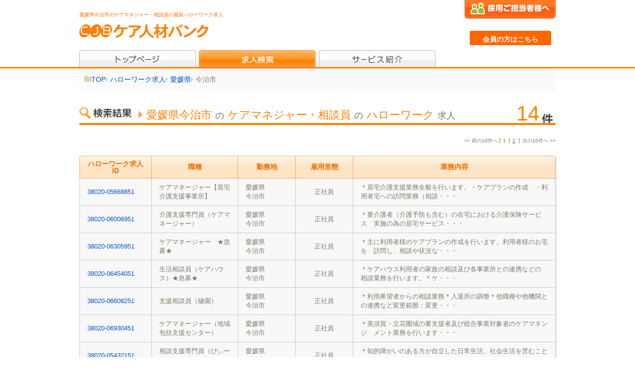

--- FILE ---
content_type: text/html; charset=UTF-8
request_url: https://www.carejinzaibank.com/hellowork/ehime/addr2_73002/1
body_size: 4723
content:
<!DOCTYPE html PUBLIC "-//W3C//DTD XHTML 1.0 Transitional//EN" "http://www.w3.org/TR/xhtml1/DTD/xhtml1-transitional.dtd">
<html xmlns="http://www.w3.org/1999/xhtml" lang="ja">

<head>
  <meta http-equiv="Content-Type" content="text/html; charset=utf-8" />
  <!-- Google Tag Manager -->
<script>
  (function(w, d, s, l, i) {
    w[l] = w[l] || [];
    w[l].push({
      'gtm.start': new Date().getTime(),
      event: 'gtm.js'
    });
    var f = d.getElementsByTagName(s)[0],
      j = d.createElement(s),
      dl = l != 'dataLayer' ? '&l=' + l : '';
    j.async = true;
    j.src =
      'https://www.googletagmanager.com/gtm.js?id=' + i + dl;
    f.parentNode.insertBefore(j, f);
  })(window, document, 'script', 'dataLayer', 'GTM-5W9TKQN');
</script>
<!-- End Google Tag Manager -->
  <meta http-equiv="Content-Style-Type" content="text/css" />
  <meta http-equiv="Content-Script-Type" content="text/javascript" />
  <meta http-equiv="X-UA-Compatible" content="IE=Edge, chrome=1">
      <title>ハローワーク求人情報｜愛媛県今治市のケアマネジャー・相談員</title>
    <meta name="description" content="愛媛県今治市のケアマネジャー・相談員のハローワーク求人情報です。ケアマネジャー・相談員の求人情報・転職支援サービスなら「ケア人材バンク」。ケアマネ・相談員の転職活動を無料でサポートを致します。" />
  <meta name="keywords" content="愛媛県,ケアマネジャー,相談員,ハローワーク,求人情報,転職" />
  <meta name="robots" content="index,follow" />
  <link rel="stylesheet" type="text/css" href="/css/reset.css" />
  <link rel="stylesheet" type="text/css" href="/css/style.css" />
  <link rel="stylesheet" type="text/css" href="/css/textindent.css" />
  <link rel="stylesheet" type="text/css" href="/css/title.css" />
  <link rel="stylesheet" type="text/css" href="/css/joblist_style.css?20121127" />
  <link rel="stylesheet" type="text/css" href="/css/joblist.css?20130419" />
  <link rel="stylesheet" type="text/css" href="/css/prefindex.css?20130419" />
  <link rel="shortcut icon" href="favicon.ico" type="image/ico" />
  
                    
                      
    <link rel="canonical" href="https://www.carejinzaibank.com/hellowork/ehime/addr2_73002/1" />
  
        <link rel="next" href="https://www.carejinzaibank.com/hellowork/ehime/addr2_73002/2" />
    <script type="text/javascript" src="/js/LAB.js"></script>
  <script type="text/javascript" src="/js/jquery-1.7.1.min.js"></script>
  <script type="text/javascript" src="/js/job_result_disp_canhge.js"></script>
  <script type="text/javascript">
    $LAB
      .script("/js/bookmark.js")
      .script("/js/smartRollover.js");
  </script>
  <script src="/module/melon/modal/modal.js"></script>
  <link rel="stylesheet" href="/css/cjb.min.css">
  <link rel="stylesheet" type="text/css" href="/css/search_ad_hw.css" />
  <style>
    #resultContent-dbtest .searchresultHeader #pagenav li {
      border: none;
      border-left: 1px solid #707070;
    }

    #resultContent-dbtest .searchresultHeader #pagenav li a {
      text-decoration: underline;
    }

    .searchresultHeader {
      border: none;
    }

    .searchresultHeader #pagenav {
      border: none;
    }

    #fnavi .pagetop {
      background: none;
    }

    .searchresultHeader #pagenav .next {
      border: none;
    }

    .searchresultHeader #pagenav ul {
      border: none;
    }
  </style>
</head>

<body>
  <!-- Google Tag Manager (noscript) -->
<noscript><iframe src="https://www.googletagmanager.com/ns.html?id=GTM-5W9TKQN"
height="0" width="0" style="display:none;visibility:hidden"></iframe></noscript>
<!-- End Google Tag Manager (noscript) -->
  <div id="formWrapper">
          <!-- 共通ヘッダ -->
<a name="pagetop"></a>
<div id="header">
	<div class="h1Area">
	<h1>愛媛県今治市のケアマネジャー・相談員の最新ハローワーク求人</h1>
	<div class="BtnReqAdopt"><a href="https://www.carejinzaibank.com/for_customer/service_202301?action=pcor_header"><img src="/img/index/btn_reqAdopt.gif" alt="採用ご担当者様へ" onmouseover="this.src = '/img/index/btn_reqAdopt_on.gif'" onmouseout="this.src= '/img/index/btn_reqAdopt.gif'" border="0" height="38" width="184" /></a></div>
</div><!-- /h1Area -->
<div class="logoArea">
	<a href="https://www.carejinzaibank.com/"><img src="/img/index/cjblogo.gif" alt="ケアマネジャー（介護支援専門員） 理学療法士 作業療法士 の求人・募集・転職サイト　ケア人材バンク" width="265" height="35" border="0" class="logo" /></a></div>
	<div class="header_tel">
					<div style="text-align:center;height:3em;"><div class="btn-login-box" style="position:static;width:100%;"><a href="https://www.carejinzaibank.com/login/" class="btn-login" style="font-size:14px;">会員の方はこちらから</a></div></div>
			</div>
</div><!-- /header -->
<div id="gnav">
	<ul>
		<li id="navTop"><a href="https://www.carejinzaibank.com/"></a></li>
		<li id="navSearch_orange">		<a href="https://www.carejinzaibank.com/area"></a></li>
		<li id="navService"><a href="https://www.carejinzaibank.com/contents/job/flow/"></a></li>
			</ul>
</div><!-- /gnav -->
<!-- /共通ヘッダ -->        <nav class="melon-l_breadcrumb" role="navigation" style="padding: 10px; width: 960px; margin-left: auto; margin-right: auto">
      <div style="padding:0;">
        <ol class="melon-breadcrumb melon-f-10" itemscope itemtype="https://schema.org/BreadcrumbList" style="display: flex; gap: 0 10px;">
          <li>
            <i class="fa fa-folder"></i>
          </li>
          <li itemprop="itemListElement" itemscope itemtype="https://schema.org/ListItem">
            <a class="pkztopicpath" href="/" itemprop="item"><span itemprop="name">TOP</span></a>
            <meta itemprop="position" content=" 1 " />
          </li>
                      <li itemprop="itemListElement" itemscope itemtype="https://schema.org/ListItem">
              <i class="fa fa-caret-right"></i>
              <a href="/hellowork" itemprop="item"><span itemprop="name">ハローワーク求人</span></a>
              <meta itemprop="position" content=" 2 " />
            </li>
                                <li itemprop="itemListElement" itemscope itemtype="https://schema.org/ListItem">
              <i class="fa fa-caret-right"></i>
              <a class="pkztopicpath" href="/hellowork/ehime/1" itemprop="item"><span itemprop="name">愛媛県</span></a>
              <meta itemprop="position" content=" 3 " />
            </li>
            <li itemprop="itemListElement" itemscope itemtype="https://schema.org/ListItem">
              <i class="fa fa-caret-right"></i>
              <span itemprop="name">今治市</span>
              <meta itemprop="position" content=" 4 ">
            </li>
                  </ol>
      </div>
    </nav>

    <div>
      <div id="resultContent-dbtest">
                  <!-- ▼通常検索ページ▼ -->
          <div id="resultNumBox">
            <div class="inner">
              <div class="resultNumBox_left">
                <ul class="resultBoxTit">
                  <li><img src="/img/recruit/searchresult_glassIcon.gif" alt="" width="25" height="25"></li>
                  <li><img src="/img/recruit/searchresult_srTxt.gif" alt="検索結果" width="82" height="20"></li>
                </ul>
                <ul class="arrowBox">
                  <li><img src="/img/recruit/searchresult_arrow.gif" alt="" width="8" height="16"></li>
                </ul>
              </div>
              <div class="resultNumBox_center">
                <span class="resultTxt">愛媛県今治市</span>
                <span class="resultTxt2">の</span>
                <span class="resultTxt">ケアマネジャー・相談員</span>
                <span class="resultTxt2">の</span>
                <span class="resultTxt">ハローワーク</span>
                <span class="resultTxt2">求人</span>
              </div>
              <div class="resultNumBox_right">
                <ul>
                  <li><span class="resultNumTxt">14</span></li>
                  <li><img src="/img/recruit/searchresult_kTxt.gif" alt="searchresult_kTxt" width="23" height="22"></li>
                </ul>
              </div>
            </div>
          </div>

                      <form action="" method="post" name="form2" id="form2">
              <!-- ページング -->
              <div class="searchresultHeader">
                <div id="pagenav">
                                      <span class="prev"> &lt;&lt; 前の10件へ</span>
                                    <ul>
                                                                                      <li class="current">1</li>
                                                                                        <li><a href="/hellowork/ehime/addr2_73002/2">2</a></li>
                                                                                                    </ul>
                                      <span class="next"> <a href="/hellowork/ehime/addr2_73002/2"> 次の10件へ &gt;&gt;</a></span>
                                  </div>
              </div>

              <!-- 一覧表示 -->
              <table id="helloworkTable">
                <tr>
                  <th class="ttl01">ハローワーク求人ID</th>
                  <th class="ttl02">職種</th>
                  <th class="ttl03">勤務地</th>
                  <th class="ttl04">雇用形態</th>
                  <th class="ttl05">業務内容</th>
                </tr>
                                  <tr>
                    <td class="taL">
                      <a href="/hellowork/38020-05668851.html">38020-05668851</a>
                    </td>
                    <td class="taL">ケアマネージャー【居宅介護支援事業所】</td>
                    <td class="taL">愛媛県 <br />今治市</td>
                    <td>正社員</td>
                    <td class="ccPoint">＊居宅介護支援業務全般を行います。・ケアプランの作成　・利用者宅への訪問業務（相談・・・</td>
                  </tr>
                                  <tr>
                    <td class="taL">
                      <a href="/hellowork/38020-06006951.html">38020-06006951</a>
                    </td>
                    <td class="taL">介護支援専門員（ケアマネージャー）</td>
                    <td class="taL">愛媛県 <br />今治市</td>
                    <td>正社員</td>
                    <td class="ccPoint">＊要介護者（介護予防も含む）の在宅における介護保険サービス　実施の為の居宅サービス・・・</td>
                  </tr>
                                  <tr>
                    <td class="taL">
                      <a href="/hellowork/38020-06305951.html">38020-06305951</a>
                    </td>
                    <td class="taL">ケアマネージャー　★急募★</td>
                    <td class="taL">愛媛県 <br />今治市</td>
                    <td>正社員</td>
                    <td class="ccPoint">＊主に利用者様のケアプランの作成を行います。利用者様のお宅を　訪問し、相談や状況な・・・</td>
                  </tr>
                                  <tr>
                    <td class="taL">
                      <a href="/hellowork/38020-06454051.html">38020-06454051</a>
                    </td>
                    <td class="taL">生活相談員（ケアハウス）★急募★</td>
                    <td class="taL">愛媛県 <br />今治市</td>
                    <td>正社員</td>
                    <td class="ccPoint">＊ケアハウス利用者の家族の相談及び各事業所との連携などの　相談業務を行います。＊ケ・・・</td>
                  </tr>
                                  <tr>
                    <td class="taL">
                      <a href="/hellowork/38020-06608251.html">38020-06608251</a>
                    </td>
                    <td class="taL">支援相談員（燧園）</td>
                    <td class="taL">愛媛県 <br />今治市</td>
                    <td>正社員</td>
                    <td class="ccPoint">＊利用希望者からの相談業務＊入退所の調整＊他職種や他機関との連携など変更範囲：変更・・・</td>
                  </tr>
                                  <tr>
                    <td class="taL">
                      <a href="/hellowork/38020-06930451.html">38020-06930451</a>
                    </td>
                    <td class="taL">ケアマネージャー（地域包括支援センター）</td>
                    <td class="taL">愛媛県 <br />今治市</td>
                    <td>正社員</td>
                    <td class="ccPoint">＊美須賀・立花圏域の要支援者及び総合事業対象者のケアマネンジ　メント業務を行います・・・</td>
                  </tr>
                                  <tr>
                    <td class="taL">
                      <a href="/hellowork/38020-05432151.html">38020-05432151</a>
                    </td>
                    <td class="taL">相談支援専門員（びぃーず）</td>
                    <td class="taL">愛媛県 <br />今治市</td>
                    <td>正社員</td>
                    <td class="ccPoint">＊知的障がいのある方が自立した日常生活、社会生活を営むことが　できるよう、中立的な・・・</td>
                  </tr>
                                  <tr>
                    <td class="taL">
                      <a href="/hellowork/38020-05481651.html">38020-05481651</a>
                    </td>
                    <td class="taL">（正規専門職）介護支援専門員（令和８年度採用）</td>
                    <td class="taL">愛媛県 <br />今治市</td>
                    <td>正社員</td>
                    <td class="ccPoint">＊今治市内（島しょ部含む）の本部・支部・事業所に勤務し地域　福祉活動事業、相談支援・・・</td>
                  </tr>
                                  <tr>
                    <td class="taL">
                      <a href="/hellowork/38020-05505951.html">38020-05505951</a>
                    </td>
                    <td class="taL">主任介護支援専門員／介護支援専門員（居宅　愛）</td>
                    <td class="taL">愛媛県 <br />今治市</td>
                    <td>正社員</td>
                    <td class="ccPoint">＊ケアプランを立て、その計画に従いサービスが提供されるように　提供事業との連絡調整・・・</td>
                  </tr>
                                  <tr>
                    <td class="taL">
                      <a href="/hellowork/38020-06129151.html">38020-06129151</a>
                    </td>
                    <td class="taL">主任介護支援専門員　★急募★</td>
                    <td class="taL">愛媛県 <br />今治市</td>
                    <td>正社員</td>
                    <td class="ccPoint">＊介護保険の居宅介護支援事業所としてのケアプラン作成、　訪問調査など、管理責任者と・・・</td>
                  </tr>
                              </table>

              <!-- ページング -->
              <div class="searchresultHeader">
                <div id="pagenav">
                                      <span class="prev"> &lt;&lt; 前の10件へ</span>
                                    <ul>
                                                                  <li class="current">1</li>
                                                                                        <li> <a href="/hellowork/ehime/addr2_73002/2">2</a></li>
                                                            </ul>
                                      <span class="next"> <a href="/hellowork/ehime/addr2_73002/2"> 次の10件へ &gt;&gt;</a></span>
                                  </div>
              </div>
            </form>
                        </div>
    </div>

    <div id="fnavi" class="clearfix">
  <div class="pagetop"><a href="#pagetop">今治市(愛媛県)のケアマネジャー求人情報Top</a></div>
 <div id="f_link">
 <ul class="melon-menu-separate">
 <li class="fx-inline" style="display:inline; margin-right: 1em;"><a href="#" data-melon-modal="#tosInfo">利用規約</a></li>
 <li class="fx-inline" style="display:inline; margin-right: 1em;"><a href="#" data-melon-modal="#privacy">個人情報保護方針</a></li>
 <li class="fx-inline" style="display:inline; margin-right: 1em;"><a href="https://www.carejinzaibank.com/for_customer/service_202301?action=pcor_footer">採用ご担当者様へ</a></li>
 </ul>
 </div>
 <div id="companyInfo" class="melon-l_container">
 <h2 class="melon-f-13">運営会社情報</h2>
 <ul>
 <li>
 <img src="/img/logo-pmark120.png" alt="プライバシーマーク">
 <p>ケア人材バンクは運営元である<a href="https://www.bm-sms.co.jp/" target="_blank" rel="noopener">株式会社エス・エム・エス</a>が<a href="https://privacymark.jp/" target="_blank" rel="noopener noreferrer">プライバシーマーク</a>を取得しており徹底した個人情報保護・情報管理を行っております。</p>
 </li>
 <li>
 <img src="/img/jesra.svg" alt="一般社団法人 日本人材紹介事業協会">
 <p>運営元である<a href="https://www.bm-sms.co.jp/" target="_blank" rel="noopener">株式会社エス・エム・エス</a>は厚生労働大臣の認可（厚生労働大臣許可番号 13-ユ-190019）を受けた会社です。人材紹介の専門性と倫理の向上を図る<a href="https://www.jesra.or.jp/" target="_blank" rel="noopener noreferrer">一般社団法人 日本人材紹介事業協会</a>に所属しております。</p>
 </li>
 <li>
 <img src="/img/jpx.png" alt="JPX東証プライム上場">
 <p>ケア人材バンクを運営する株式会社エス・エム・エスは東京証券取引所 プライム上場企業です。</p>
 </li>
 </ul>
 </div>
 <p id="cr">
 ケア人材バンクは、ケアマネージャー・相談員・社会福祉士など、介護資格者のお仕事探しや就職・転職を無料でサポート致します<br />
 (C) SMS CO., LTD. All Rights Reserved. 掲載の記事・写真・イラストなど、すべてのコンテンツの無断複写・転載・公衆送信を禁じます。
 </p>
 </div>

 <div class="melon-modal" id="tosInfo">
 <iframe style="width:99%;height:80vh" src="https://policy.bm-sms.co.jp/consumer/terms/kaigojob-com"></iframe> </div>
 <div class="melon-modal" id="privacy">
 <iframe style="width:99%;height:80vh" src="https://policy.bm-sms.co.jp/consumer/privacy/policy"></iframe> </div>
</body>

</html>


--- FILE ---
content_type: text/html;charset=utf-8
request_url: https://policy.bm-sms.co.jp/consumer/terms/kaigojob-com
body_size: 9662
content:
<!DOCTYPE html><html lang="ja"><head><meta charset="utf-8" /><meta content="width=device-width,initial-scale=1" name="viewport" /><meta content="株式会社エス・エム・エス(SMS CO., LTD.)は、高齢社会に適した情報インフラを構築することで価値を創造し社会に貢献し続けることをミッションに、介護・医療・ヘルスケアなどの情報サービスを提供し、ストレッチな成長を続けるベンチャー企業です。" name="description" /><meta content="#000000" name="theme-color" /><title>キャリア支援サービス</title><link href="//policy.bm-sms.co.jp/static/favicon.png" rel="icon" type="image/png" /><link as="style" href="//policy.bm-sms.co.jp/static/style.css?20200101" rel="preload" /><link as="image" href="//policy.bm-sms.co.jp/static/img/sms-black.svg" rel="preload" /><link as="image" href="//policy.bm-sms.co.jp/static/img/sms-white.svg" rel="preload" /><link href="//policy.bm-sms.co.jp/static/style.css?20200101" rel="stylesheet" type="text/css" /></head><body><div class="content preview sms"><header class="header-container"><nav class="nav"><a href="https://www.bm-sms.co.jp"><img alt="株式会社エス・エム・エス" class="sms-logo" src="//policy.bm-sms.co.jp/static/img/sms-black.svg" /></a></nav></header><main class="container"><div class="consumer terms"><div class="title is-5">キャリア支援サービス</div><section><section><p>キャリア支援サービス（以下「本サービス」といいます）とは、株式会社エス･エム･エス（以下「当社」といいます）が運営する「ナース専科 転職」、「PT/OT人材バンク」、「検査技師人材バンク」、「放射線技師人材バンク」、「工学技士人材バンク」、「エイチエ 転職」、「保育士人材バンク」、「国試黒本治療家エージェント」、「カイゴジョブエージェント」、「ケア人材バンク」、「ウェルミージョブ」および「カイゴジョブアカデミー」の総称をいいます。<br>
また、本規約は、これら全てのサービスに適用されるものとします。</p>
<hr/></section><section><h1>総則</h1>
<h2>本サービスのご利用</h2>
<ol>
<li>ユーザーは、本規約に従って、本サービスを利用するものとします。本規約とは別に当社が別途定める細則やガイドライン等がある場合、当該細則等も本規約の一部を構成します。</li>
<li>ユーザーが、本サービスに含まれるコンテンツや情報を閲覧・使用・ダウンロードした場合または本サービスの会員に登録した場合には、本規約に同意したものとみなします。</li>
<li>ご利用にあたり会員登録または利用申込みが必要な場合は、当社が会員登録または利用申込みを承諾した時点で当該会員登録または利用申込みが完了するものとします。</li>
</ol>
<h2>ユーザーの責任等</h2>
<ol>
<li>ユーザーは自らの意思によって本サービスを利用するものとします。</li>
<li>ユーザーは、本サービスを利用するにあたりユーザーが自ら登録した情報（以下「登録情報」といいます）については、その内容について一切の責任を負うものとします。</li>
<li>登録情報は、本サービスを利用するために必要な範囲内で、ユーザー自らがいつでも変更、追加、削除できるものとし、常にユーザーが責任をもって利用目的に沿い、正確、最新に保つものとします。</li>
<li>ユーザーは、当社またはその関係会社（当社ホームページ<a href="https://www.bm-sms.co.jp/company/group/">「グループ企業一覧」</a>に掲載されている各会社。以下「エス・エム・エスグループ会社」といいます）からの各種案内（メールマガジンを含む）を受け取ることがあることをあらかじめ承諾するものとします。</li>
<li>ユーザーが本規約に違反したことにより当社に損害が生じた場合は、ユーザーは、当該損害を賠償する義務を負うものとします。</li>
<li>ユーザーは、本サービスの利用にあたり他のユーザーまたは第三者と紛争が生じた場合、自らの責任と負担で処理解決するものとします。</li>
<li>当社は、本サービスの品質向上のため、当社に対するユーザーの発言を録音する場合があり、ユーザーはあらかじめこれを承諾するものとします。</li>
</ol>
<h2>アカウントの管理</h2>
<ol>
<li>本サービスの利用に関しメールアドレス、パスワード等のユーザーを特定する所定の認証方法(以下総称して「アカウント」といいます)が付与される場合には、ユーザーは、自己の責任において、アカウントを管理および保管するものとし、これを第三者に利用させたり、貸与、譲渡、名義変更、売買等をしてはならないものとします。</li>
<li>アカウントの管理不十分、使用上の過誤、第三者の使用等による損害の責任はユーザーが負うものとし、当社は一切の責任を負いません。</li>
<li>ユーザーは、アカウントが盗まれたり、第三者に使用されていることが判明した場合には、直ちにその旨を当社に通知するとともに、当社からの指示に従うものとします。</li>
</ol>
<h2>禁止事項</h2>
<p>ユーザーは、本サービスの利用において次の行為をすることはできません。</p>
<ol>
<li>虚偽の情報を登録しまたは提供する行為</li>
<li>一人で複数のアカウントを登録する行為、複数のユーザーで一つのアカウントを共同利用する行為、他のユーザーのアカウントを利用して本サービスを利用する行為、または他人になりすまして本サービスを利用する行為</li>
<li>本サービスに関して貸し出された機器等の貸与、譲渡、販売、質入れ、その他の担保利用行為</li>
<li>当社、他のユーザーまたは第三者の著作権等知的財産権を侵害する行為</li>
<li>当社、他のユーザーまたは第三者の財産権、プライバシーに関する権利その他の権利または利益を侵害する行為</li>
<li>民族・人種・性別その他特定の集団に対する差別行為または差別につながる行為</li>
<li>営利の目的で本サービスを利用する行為</li>
<li>本サービスで得た情報を、本サービスの利用目的の範囲を超えて第三者に譲渡する行為または営利を目的とした情報提供活動に用いる行為</li>
<li>コンピューター・ウィルスその他の有害なコンピューター・プログラムを含む情報を送信する行為</li>
<li>本サービスの運営の妨げとなる一切の行為</li>
<li>本サービスを利用する他のユーザーまたは第三者の名誉または信用を毀損する行為、第三者に対する嫌がらせもしくは脅し、または第三者を誹謗中傷する行為</li>
<li>公序良俗に反する行為</li>
<li>法令に反する一切の行為</li>
<li>診断等の医療行為、医薬品の服薬指示等、法令上国家資格等の資格を有する専門家のみが業として行うことができる行為</li>
<li>特定の人、特定の会社、特定の商品または物品等の紹介推薦を行う行為または当該紹介推薦を求める行為</li>
<li>特定の宗教に勧誘する行為または政治活動</li>
<li>第三者に嫌悪感を与える情報、猥褻な情報、無限連鎖講(ネズミ講)の開設または勧誘を内容とする情報、他ページへのリンクを設定することを唯一の目的とする情報等、当社が当社サービスを提供するにあたり不適切と判断する情報を、提供、登録、投稿等し、または個人の特定につながる情報を投稿等する行為</li>
<li>当社の提供する有料サービスの利用料金を滞納する行為</li>
<li>その他、当社が不適切と判断する一切の行為</li>
</ol>
<h2>ユーザーとしての登録等の削除および本規約に基づく契約の解除等</h2>
<ol>
<li>当社は、ユーザーによる情報の送信、提供等の行為が本規約に違反しまたはそのおそれがある場合には、ユーザーに通知することなく、当該情報の全部または一部について、削除、送信停止その他必要と認める措置を講じることができます。</li>
<li>当社は、ユーザーが本規約の規定に違反しまたはそのおそれのある場合には、ユーザーに通知することなく、当該ユーザーについて本サービスの利用を一時的に停止し、またはユーザーとしての登録を抹消し、ならびに本規約に基づく当該ユーザーと当社の契約を解除することができます。</li>
<li>当社は、下記に該当する者またはそのおそれのある者から本サービスの利用申込みがあった場合には、無条件に当該申込を承諾しないことができ、ユーザーが下記に該当することが判明した場合には、当該ユーザーに通知することなく本規約に基づく当該ユーザーと当社の契約を解除することができます。
<ol class="katakana">
<li>意思能力または支払能力が十分でないと当社が判断する場合</li>
<li>当社に対する債務に関し、著しい履行遅滞または不履行があるまたはあった場合</li>
<li>過去に本規約に違反したことがある場合</li>
<li>過去に当社からユーザーとしての地位の全部または一部を取り消されたことがある場合または当社から提供情報等の削除等の処分を受けたことがある場合</li>
<li>お申込みいただいたサービスと同内容のサービスを業として提供する事業を営む場合または当該事業を営む第三者に対して情報を提供していると当社が判断する場合</li>
<li>当社から連絡が取れないか、または連絡を取ることが著しく困難である場合</li>
<li>支払停止もしくは支払不能の状態に陥った場合、手形もしくは小切手が不渡りとなった場合、または任意債務整理を行った場合</li>
<li>第三者より自己の財産について、差押え、仮差押え、仮処分、競売、強制執行、または公租公課の滞納処分等を受けた場合</li>
<li>破産手続開始、民事再生手続開始、会社更生手続開始、特別清算手続開始の申立てを受け、または自ら申立てを行った場合</li>
<li>その他本サービスの利用または会員登録を承諾することが不適切であると当社が判断した場合</li>
</ol>
</li>
</ol>
<h2>本サービスの内容の変更</h2>
<p>当社は、本サービスの運営を良好に保つため、事前の通知なく、本サービスの内容、仕様、URL等を変更することがあり、ユーザーはこれをあらかじめ承諾するものとします。</p>
<h2>本サービスの停止・終了等</h2>
<p>当社は、以下のいずれかに該当する事由が発生した場合、ユーザーへの事前の通知および承諾を要することなく、本サービスを停止または終了することができます。</p>
<ol>
<li>本サービス運営のためのシステム（以下「システム」といいます）の保守、更新等を定期的または緊急に行う場合</li>
<li>本サービス運営のための通常講ずるべきウィルス対策では防止できないウィルス被害、火災、停電、天災地変などの不可抗力により、本サービスの提供が困難な場合</li>
<li>突発的なシステムの故障等が発生した場合</li>
<li>その他、不測の事態により、当社が本サービスの提供困難と判断した場合</li>
</ol>
<h2>免責事項</h2>
<ol>
<li>当社は、企業情報等の第三者の情報、広告その他第三者により提供される情報、ユーザー等が本サービスに登録し掲載する情報、本サービスを通じてユーザーに提供する情報等に関し、内容の正確性、有用性等について何らの保証もしません。</li>
<li>職業紹介を行うサービスおよび求人情報（派遣求人を含む）等をユーザーに提供するサービスについて、当社は、就職・転職が成功することを保証するものではありません。</li>
<li>ユーザーの投稿内容に基づき特定の事業者に関する評価点数等を算出し、当該評価点数等をユーザーに提供するサービスについて、当社は、当該評価点数等の算出方法および根拠データ等を一切公表しないものとします。また、当該評価点数は公的機関による評価等または法令等に基づく評価等を表示するものではありません。</li>
<li>ユーザーの本サービスへの登録および本サービスの利用(第三者の情報提供行為等を含む)から生じる一切の損害に関して、当社は責任を負わないものとします。</li>
<li>当社は、当社による本サービスの提供の中断、停止、利用不能または変更、ユーザーの情報の削除または消失､ユーザーの登録の抹消、本サービスの利用によるデータの消失または機器の故障もしくは損傷、その他本サービスに関連してユーザーが被った損害につき、当社による故意または重過失による場合を除き、一切責任を負わないものとします。</li>
<li>当社の責任を免責する本規約の条項が消費者契約法等の法令に反することによって無効となる場合など、何らかの理由によって当社が本サービスに関してユーザーに対して損害賠償責任を負うべき場合でも、当社の賠償責任は、故意または重過失による場合を除き、ユーザーに生じた直接かつ通常の損害の範囲に限るものとします。</li>
</ol>
<h2>個人情報の取扱い</h2>
<p>本サービスにおける個人情報の取扱いについては、<a href="https://policy.bm-sms.co.jp/consumer/privacy/policy">「個人情報保護方針」および「個人情報の取扱いについて」</a>（以下総称して「プライバシーポリシー」という）のとおりです。</p>
<h2>本規約の変更</h2>
<p>当社は、ユーザーの承諾を得ることなく、本規約を随時変更することができます。変更の内容は、本ウェブサイト上に2週間掲載し、その期間経過をもってすべてのユーザーが了承したものとみなします。</p>
<h2>権利義務などの譲渡</h2>
<ol>
<li>ユーザーは、当社の書面による事前の承諾なく、本規約上の地位およびこれにより生じる権利義務の全部または一部につき、第三者に対し、譲渡、移転、担保設定、その他の処分をすることはできません。</li>
<li>当社は、本サービスにかかる事業を他社に譲渡した場合には、当該事業譲渡に伴い本規約上の地位およびこれにより生じる権利義務ならびにユーザーの登録事項その他の顧客情報を当該事業譲渡の譲受人に譲渡することができるものとし、ユーザーは、かかる譲渡につき本項においてあらかじめ承諾するものとします。なお、本項に定める事業譲渡には、通常の事業譲渡のみならず、会社分割その他事業が移転するあらゆる場合を含むものとします。</li>
</ol>
<h2>準拠法および管轄裁判所</h2>
<p>本規約の準拠法は日本法とし、本規約に関する紛争については、東京地方裁判所または東京簡易裁判所を第一審の専属的合意管轄裁判所とします。</p>
<h2>分離可能性</h2>
<p>本規約のいずれかの条項またはその一部が、消費者契約法その他の法令等により無効または執行不能と判断された場合であっても、本規約の残りのその他の条項、および一部が無効または執行不能と判断された条項の残りの部分は、継続して完全にその効力を有するものとします。</p>
<hr/></section><section><h1>求人情報等提供サービス</h1>
<p><strong>対象サービス：ウェルミージョブ</strong></p>
<h2>求人情報等提供サービスの内容</h2>
<p>求人情報等提供サービスとは、当社が運営するインターネット上における求人情報関連サービスサイトおよびこのサイトに付随するメールサービス等の各種情報提供サービス、その他のサービス（以下「求人情報等提供サービス」といいます）をいいます。</p>
<h2>求人情報等提供サービスの提供体制について</h2>
<ol>
<li>ユーザーは、本サービスを無料で利用することができます。</li>
<li>当社および当社のサービス利用企業（病院・施設・紹介会社・その他法人等）は、本サービスを提供する際に、ユーザーに対し、メール、郵便、電話等によって連絡を行うことがあります。</li>
<li>ユーザーが本サービスから資料請求や求人への応募・問い合わせをした後、資料や応募・問い合わせへの回答は当社のサービス利用企業から直接届きます。また、これらには 10 日～2 週間程度かかることがあります。なお、ＧＷ・お盆・正月などの祝日をはさむ場合には、さらに時間がかかることもあります。</li>
<li>当社は、ユーザーと当社のサービス利用企業とのメッセージ機能を提供する場合、求人広告サービスの運営状況の把握を目的として、求人広告サービス上でユーザーと求人企業とのメッセージの送受信履歴およびその内容についてその確認および利用を行うことができるものとします。なお、これらの情報は総則「６．提供情報等の利用」（２）（３）の適用範囲です。</li>
<li>当社は、職業安定法を順守し、以下の方針で本サービスを提供します。<br>
<strong>労働者の募集に関する情報の的確な表示に関する事項について</strong><br>
1.　当社のサービス利用企業に対し、求⼈が充⾜したときや内容を変更したときには、速やかに通知するよう依頼しています。また、掲載の中止や内容の訂正の依頼があった場合には、速やかに対応します。<br>
2.　当社において求人情報が正確かつ最新でないことを確認した場合には、速やかに内容の訂正の依頼又は掲載の中止を行います。<br>
<strong>順位を付して表示する場合における当該順位を決定するために用いられる主要な事項</strong><br>
本サービスに含まれる一部のサービスにおいて、順位を付して求人情報を表示する場合があります。その場合の順位を決定するために用いる主要な項目は以下のとおりです。<br>
・当社のサービス利用企業の情報<br>
・求人業種・職種等の求人情報<br>
・本サービスの利用履歴</li>
</ol>
<hr/></section><section><h1>スクールサービス</h1>
<p><strong>対象サービス：カイゴジョブアカデミー</strong></p>
<h2>スクールサービスの内容</h2>
<p>スクールサービスとは、当社が運営するスクール（以下「スクール」といいます）において開講している講座を通して提供するサービスおよび当該講座に付随して提供するサービス（以下総じて「スクールサービス」といいます）をいいます。</p>
<h2>スクールサービスの申込と承諾</h2>
<ol>
<li>スクールサービスへの申込は、当社が別途定める所定の手続に則り行うものとし、当該申込が当社に到達した時点で意思表示がなされたものとします。</li>
<li>当社は、原則として、スクールサービスの利用に必要な各種書類（以下「必要書類」といいます）を郵送することで前項の申込を承諾します。特段の事情がない限り、ユーザーの手元に到着するために通常必要と思われる余裕をもって必要書類を発送した時点で承諾の意思表示が完了したものとみなします。</li>
<li>ユーザーが未成年の場合には、スクールサービスの申込に当たって、必ず保護者の同意を得る必要があります。ユーザーおよびユーザーの保護者は、本条第１項に規定した申込を行った時点で、本規約の内容を承諾したものとみなします。</li>
</ol>
<h2>スクールサービス利用料金の支払い</h2>
<p>ユーザーは、スクールサービス第２条第２項に規定した必要書類記載の支払期日までに、当社が別途指定した金額を、スクールサービス利用料金として当社が別途指定する方法で支払うものとします。なお、振込手数料はユーザーの負担とし、ユーザーによる申出がない限り、当社はユーザーに対して領収書を発行しないものとします。</p>
<hr/></section><section><h1>職業紹介サービス</h1>
<p><strong>対象サービス：ナース専科 転職、PT/OT人材バンク、検査技師人材バンク、放射線技師人材バンク、工学技士人材バンク、エイチエ 転職、保育士人材バンク、国試黒本治療家エージェント、カイゴジョブエージェント、ケア人材バンク</strong></p>
<h2>職業紹介サービスの内容</h2>
<p>職業紹介サービスとは、当社が運営するウェブサイトを通じた求職・求人、及び、それに関連するサービスを利用目的とするサービスの総称をいいます。</p>
<h2>労働条件</h2>
<p>当社は、求人企業の労働条件その他契約内容の確認においては、ユーザーの希望に応じ連絡を取り次ぎますが、ユーザーは、ユーザーの責任において、求人企業に労働条件その他契約内容を直接確認した後に契約を結ぶものとし、当社がユーザーに通知した労働条件が、当該契約の詳細を最終的に保証するものではないことを承諾します。</p>
<h2>ユーザーへの連絡</h2>
<p>当社は、本サービスを提供する際に、ユーザーが自ら当社に提供した情報に基づき、郵便、電話、メール、各種SNS等の連絡手段によって、ユーザーに対し、連絡を行うことがあります。</p>
<h2>職業紹介サービスにおけるユーザー情報の取り扱い</h2>
<p>当社は、ユーザーを就業先へ紹介するにあたり、住所については都道府県名と地方名までは「個人を特定することができない情報」として取り扱います。また年齢そのものは、 複数の情報を組み合わせることで「個人を特定する情報」とみなし、5～10歳きざみの年齢層を「個人を特定することができない情報」として取り扱います。</p>
<h2>総則に関する例外</h2>
<p>職業紹介サービスにおいては、総則「５．ユーザーとしての登録等の削除および本規約に基づく契約の解除等」(3)につき、以下に読み替えて適用するものとします。<br>
(3)当社は、下記に該当する者またはそのおそれのある者から本サービスの利用申込みがあった場合には、ユーザーが下記に該当することが判明した場合には、当該ユーザーに通知することなく本規約に基づく当該ユーザーと当社の契約を解除することができます。（以下総則5.(3)に定めるとおり）</p>
<hr/></section><section><h1>職業紹介事業の業務運営に関する規定</h1>
<p>当社は、職業紹介事業につき、厚生労働省から正式に許可を得て本サービスをご提供しています。（許可番号：13-ユ-190019）<br>
下記の内容もご一読いただきますようお願いいたします。</p>
<h2>取り扱い職種の範囲・その他業務の範囲に関する事項</h2>
<p>当社職業紹介事業の取り扱い職種は、全職種です。取扱地域は日本全国です。</p>
<h2>手数料に関する事項</h2>
<p>ご登録いただいた求職者様から手数料を申し受けることは一切ございません。<br>
※就職が決定しましたら、求人者（就職先）より、紹介手数料として、年間賃金の80％または600,000のうち高い方を限度とする額を申し受けます。なお、実際に求人者（就職先）より申し受ける紹介手数料は、市況感その他の事情を考慮して決定した金額とします。<br>
参考：<a href="https://auth.jinzaibank.com/feesListFile.pdf" target="_blank">当社取扱職種別手数料一覧</a></p>
<h2>求人者情報および求職者の個人情報の取扱に関する事項</h2>
<p>職業紹介サービスに関する求人者情報および求職者の個人情報の取扱者は、人材紹介事業に関与する当社役職員です。<br>
・求人者の情報は、職業紹介に係るものに限ります。<br>
・個人情報の取扱者は、当社が定める手続に則り、個人の情報に関して当該情報の本人から情報の開示の請求があった場合は、その請求に基づき本人が有する資格や職業経験等客観的事実に基づく情報の開示に関する対応を遅滞なく行います。さらに、これに基づき訂正の請求があったときは、当該請求が客観的事実に合致するときは、遅滞なく訂正に関する対応を行います。これらの請求に関しては、当社ホームページの「<a href="https://www.bm-sms.co.jp/contact/service/">サービスに関するお問い合わせ</a>」よりお問い合わせください。</p>
<h2>苦情の処理に関する事項</h2>
<p>職業紹介サービスに関する苦情処理の責任者は、お客様相談センター（0120-790-352）です。<br>
苦情の申し出があった場合は、職業安定機関及びほかの職業紹介事業者等と連携を図りつつ、迅速かつ適切に処理します。</p>
<h2>返戻金に関する事項</h2>
<p>就業から退職までの期間に応じて、求人者に対する紹介手数料の返金制度を設けています。<br>
参考：<a href="https://auth.jinzaibank.com/feesListFile.pdf">当社サービス別返金率一覧</a></p>
<hr/></section><div class="revision">最終改訂日 2025年12月01日</div></section></div></main><footer class="footer-container"><nav class="nav is-footer"><a href="https://www.bm-sms.co.jp"><img alt="株式会社エス・エム・エス" class="sms-logo" src="//policy.bm-sms.co.jp/static/img/sms-white.svg" /></a><ul class="footer-menu"><li><a href="/consumer/privacy/policy">プライバシーポリシー</a></li></ul></nav><div class="copy-right has-text-centered">©SMS Co.,Ltd.</div></footer></div></body></html>

--- FILE ---
content_type: text/css
request_url: https://www.carejinzaibank.com/css/reset.css
body_size: 358
content:
@charset "utf-8";
/*
Copyright (c) 2006, Yahoo! Inc. All rights reserved.
Code licensed under the BSD License:
http://developer.yahoo.net/yui/license.txt
version:0.11.0
*/
body,div,dl,dt,dd,ul,ol,li,h1,h2,h3,h4,h5,h6,pre,form,fieldset,input,p,blockquote,th,td{
/*font-family: "ＭＳ Ｐゴシック", Osaka, "ヒラギノ角ゴ Pro W3";*/
font-family:"メイリオ", Meiryo, "ＭＳ Ｐゴシック", "MS P Gothic", Verdana, sans-serif;
margin:0;padding:0;
}
table{border-collapse:collapse;border-spacing:0;}
fieldset,img{border:0;}
address,caption,cite,code,dfn,em,th,var{
font-style:normal;
font-weight:normal;
}
ol,ul{list-style:none;}
caption,th{text-align:left;}
h1,h2,h3,h4,h5,h6{font-size:100%;}
q:before,q:after{content:'';}

--- FILE ---
content_type: text/css
request_url: https://www.carejinzaibank.com/css/style.css
body_size: 10404
content:
@charset "utf-8";
body {
  /*font-family:"ＭＳ Ｐゴシック", Osaka, "ヒラギノ角ゴ Pro W3";*/
  font-family: 'メイリオ', Meiryo, 'ＭＳ Ｐゴシック', 'MS P Gothic', Verdana, sans-serif;
}
/* clearfix */
.clear {
  display: inline-block;
}
.clear:after {
  content: '.';
  display: block;
  height: 0;
  clear: both;
  visibility: hidden;
}
* html .clear {
  height: 1%;
}
.clear {
  display: block;
}
body {
  text-align: center;
}
td {
  font-size: small;
}
input.keywBox {
  border: #666 solid 1px;
  height: 18px;
}
#wrapper {
  margin: 0 auto;
  text-align: left;
  font-size: small;
}
#formWrapper,
#detailWrapper {
  margin: 0 auto;
  text-align: left;
  font-size: small;
}
h1 {
  color: #f60;
  font-size: 10px;
  font-weight: normal;
}
h2 {
  text-align: left;
  font-weight: bold;
  font-size: 100%;
  padding: 5px 0 5px;
}
h3 {
  font-size: 12px;
}
h4 {
  font-size: 12px;
  font-weight: bold;
  padding: 0px 0 5px;
}
#dekabotan {
  margin: 20px auto 10px;
  width: 759px;
  height: 166px;
  text-indent: -9999px;
}
#dekabotan a {
  display: block;
  width: 759px;
  height: 166px;
  background: url(/img/index/entry_b.gif);
  text-decoration: none;
}
#dekabotan a:hover {
  display: block;
  width: 759px;
  height: 166px;
  background-image: url(/img/index/entry_b_over.gif);
  text-decoration: none;
}
#dekabotan2 {
  margin: 10px auto 10px;
  width: 760px;
  height: 183px;
  text-indent: -9999px;
  background: url(/img/index/entry2_b.jpg) no-repeat;
}
#dekabotan2 a {
  display: block;
  width: 760px;
  height: 183px;
  text-decoration: none;
}
#dekabotan2 a:hover {
  display: block;
  width: 760px;
  height: 183px;
  background: url(/img/index/entry2_b_over.jpg) no-repeat;
  text-decoration: none;
}
#indexDekabotan2 {
  margin: 10px auto 10px;
  width: 760px;
  height: 250px;
  overflow: hidden;
  background: url(/img/index/bg_topMain.jpg) no-repeat;
}
#indexDekabotan2 .reg {
  margin: 195px 0 0 9px;
  _margin: 195px 0 0 4px;
  float: left;
}
#indexDekabotan2 .adop {
  margin: 195px 9px 0 0;
  _margin: 195px 4px 0 0;
  float: right;
}
#buttonlargeBox {
  width: 759px;
  clear: both;
  margin: 0 0 5px;
  text-align: center;
}
#buttonlargeBox h3 {
  font-size: 12px;
  margin: 0;
  font-weight: normal;
}
hr {
  margin-top: 10px;
  /*width:760px;*/
  width: auto;
}
/* header */
#header {
  width: 960px;
  margin: 0 auto;
  overflow: hidden;
  vertical-align: baseline;
}
#header .h1Area {
  height: 38px;
  margin-bottom: 4px;
  position: relative;
}

#header .h1Area h1 {
  bottom: 0;
  color: #ff6600;
  font-size: 10px;
  font-weight: normal;
  left: 0;
  position: absolute;
}
#header .h1Area .BtnReqAdopt {
  position: absolute;
  right: 0;
  top: 0;
}
#header div#aboutsite {
  width: 270px;
  margin-left: 15px;
  font-size: small;
  float: left;
  line-height: 115%;
  padding-top: 3px;
}
#header h4 {
  font-size: 12px;
  font-weight: bold;
  padding-top: 8px;
}
#header .logo {
  float: left;
  font-size: small;
  vertical-align: text-bottom;
}
#header .logo h1 {
  padding-bottom: 4px;
}
#header .header_tel {
  float: right;
  margin: 0;
  padding: 0;
}
/** フォーム・詳細用ヘッダー **/
#formHeader,
#detailHeader {
  width: 760px;
  margin: 0 auto;
  padding-top: 15px;
  overflow: hidden;
  vertical-align: baseline;
}
#formHeader div#aboutsite,
#detailHeader div#aboutsite {
  width: 270px;
  margin-left: 15px;
  font-size: small;
  float: left;
  line-height: 115%;
  padding-top: 3px;
}
#formHeader h4,
#detailHeader h4 {
  font-size: 12px;
  font-weight: bold;
  padding-top: 8px;
}
#formHeader .logo,
#detailHeader .logo {
  float: left;
  font-size: small;
  vertical-align: text-bottom;
}
#formHeader .logo h1,
#detailHeader .logo h1 {
  padding-bottom: 4px;
}
#formHeader .header_tel,
#detailHeader .header_tel {
  float: right;
  margin: 0;
  padding: 0;
}
#bannerBox {
  float: right;
  width: 190px;
}
#bannerBox p {
  text-align: center;
  width: 190px;
}
#nav {
  width: 760px;
  display: block;
  height: 20px;
  clear: both;
  padding-top: 15px;
}
#nav a {
  color: #000;
  text-decoration: none;
  padding-top: 6px;
  display: block;
  height: 20px;
}
#nav ul li {
  float: left;
  font-size: 12px;
}
/*#navTop*/
#navTop,
#navSearch,
#navService,
#navSupport,
#navCust,
#navFavorite,
#navTop_orange,
#navSearch_orange,
#navService_orange,
#navSupport_orange,
#navCust_orange,
#navFavorite_orange {
  display: block;
  height: 25px;
  text-align: center;
}
#navTop {
  background: url(/img/header/nav/nav_a.gif) no-repeat;
  width: 190px;
}
#navTop a {
  width: 190px;
  display: block;
}
#navTop_orange {
  background: url(/img/header/navorange/nav_a.gif) no-repeat;
  width: 190px;
  color: #fff;
  font-weight: bold;
  text-decoration: none;
}
#navTop_orange a {
  color: #fff;
  width: 190px;
  display: block;
}
#navSearch {
  background: url(/img/header/nav/nav_b.gif) no-repeat;
  width: 190px;
}
#navSearch a {
  width: 190px;
  display: block;
}
#navSearch_orange {
  background: url(/img/header/navorange/nav_b.gif) no-repeat;
  width: 190px;
  text-align: center;
  color: #fff;
  font-weight: bold;
  text-decoration: none;
}
#navSearch_orange a {
  color: #fff;
  width: 190px;
  display: block;
}
#navService {
  background: url(/img/header/nav/nav_b.gif) no-repeat;
  width: 190px;
}
#navService a {
  width: 190px;
  display: block;
}
#navService_orange {
  background: url(/img/header/navorange/nav_b.gif) no-repeat;
  width: 190px;
  text-align: center;
  color: #fff;
  font-weight: bold;
  text-decoration: none;
}
#navService_orange a {
  color: #fff;
  width: 190px;
  display: block;
}
#navSupport {
  background: url(/img/header/nav/nav_b.gif) no-repeat;
  width: 190px;
}
#navSupport a {
  width: 190px;
  display: block;
}
#navSupport_orange {
  background: url(/img/header/navorange/nav_b.gif) no-repeat;
  width: 190px;
  text-align: center;
  color: #fff;
  font-weight: bold;
  text-decoration: none;
}
#navSupport_orange a {
  color: #fff;
  width: 190px;
  display: block;
}
#navCust {
  background: url(/img/header/nav/nav_b.gif) no-repeat;
  width: 190px;
}
#navCust a {
  width: 190px;
  display: block;
}
#navCust_orange {
  background: url(/img/header/navorange/nav_b.gif) no-repeat;
  width: 190px;
  text-align: center;
  color: #fff;
  font-weight: bold;
  text-decoration: none;
}
#navCust_orange a {
  display: block;
  color: #fff;
  width: 190px;
}
#navFavorite {
  background: url(/img/header/nav/nav_b.gif) no-repeat;
  width: 190px;
}
#navFavorite a {
  width: 190px;
  display: block;
}
#navFavorite_orange {
  background: url(/img/header/navorange/nav_b.gif) no-repeat;
  width: 190px;
  text-align: center;
}
#navFavorite_orange a {
  width: 190px;
  color: #fff;
  display: block;
}
/** フォームエリア・詳細ページのグローバルナビ **/
#gnav,
#formNav,
#detailNav {
  padding-top: 10px;
  line-height: 0;
  border-bottom: 3px solid #ff8100;
}
#gnav ul,
#formNav ul,
#detailNav ul {
  width: 960px;
  margin: 0 auto;
  overflow: hidden;
  padding: 0;
}
#gnav ul li,
#gnav ul li a,
#gnav ul li a:hover {
  float: left;
  width: 235px;
  height: 34px;
  text-decoration: none;
  background-repeat: no-repeat;
}
#formNav ul li,
#formNav ul li a,
#formNav ul li a:hover {
  float: left;
  width: 187px;
  height: 34px;
  text-decoration: none;
  background-repeat: no-repeat;
}
#detailNav ul li,
#detailNav ul li a,
#detailNav ul li a:hover {
  float: left;
  width: 187px;
  height: 34px;
  text-decoration: none;
  background-repeat: no-repeat;
}
#gnav ul li#navTop a {
  background: url(/img/recruit/img_gnavi01.gif);
}
#gnav ul li#navTop a:hover,
#gnav ul li#navTop_orange a {
  background: url(/img/recruit/img_gnavi01_on.gif);
}

#gnav ul li#navSearch a {
  background: url(/img/recruit/img_gnavi02.gif);
}
#gnav ul li#navSearch a:hover,
#gnav ul li#navSearch_orange a {
  background: url(/img/recruit/img_gnavi02_on.gif);
}

#gnav ul li#navService a {
  background: url(/img/recruit/img_gnavi03.gif);
}
#gnav ul li#navService a:hover,
#gnav ul li#navService_orange a {
  background: url(/img/recruit/img_gnavi03_on.gif);
}

#gnav ul li#navFavorite a {
  background: url(/img/recruit/img_gnavi04.gif);
}
#gnav ul li#navFavorite a:hover,
#gnav ul li#navFavorite_orange a {
  background: url(/img/recruit/img_gnavi04_on.gif);
}

#gnav ul li#navMypage a {
  background: url(/img/recruit/img_gnavi04_mp.gif);
}
#gnav ul li#navMypage a:hover,
#gnav ul li#navMypage_orange a {
  background: url(/img/recruit/img_gnavi04_mp_on.gif);
}

#gnav ul li {
  margin-right: 6px;
  margin-right: 5px\9; /* IE8 and below */
}
#gnav ul li:last-child {
  margin: 0 0 0 1px;
}

/*#gnav ul li#navSearch, #gnav ul li#navSearch_orange { margin-left: 4px; }*/
/*#gnav ul li#navService, #gnav ul li#navService_orange { margin-left: 4px; }*/
/*#gnav ul li#navFavorite, #gnav ul li#navFavorite_orange { margin-left: 4px; }*/

#formNav ul li#navTop a {
  background: url(/img/recruit/img_gnavi01.gif);
}
#formNav ul li#navTop a:hover,
#formNav ul li#navTop_orange a {
  background: url(/img/recruit/img_gnavi01_on.gif);
}
#formNav ul li#navSearch,
#formNav ul li#navSearch_orange {
  margin-left: 4px;
}
#formNav ul li#navSearch a {
  background: url(/img/recruit/img_gnavi02.gif);
}
#formNav ul li#navSearch a:hover,
#formNav ul li#navSearch_orange a {
  background: url(/img/recruit/img_gnavi02_on.gif);
}
#formNav ul li#navService,
#formNav ul li#navService_orange {
  margin-left: 4px;
}
#formNav ul li#navService a {
  background: url(/img/recruit/img_gnavi03.gif);
}
#formNav ul li#navService a:hover,
#formNav ul li#navService_orange a {
  background: url(/img/recruit/img_gnavi03_on.gif);
}
#formNav ul li#navFavorite,
#formNav ul li#navFavorite_orange {
  margin-left: 4px;
}
#formNav ul li#navFavorite a {
  background: url(/img/recruit/img_gnavi04.gif);
}
#formNav ul li#navFavorite a:hover,
#formNav ul li#navFavorite_orange a {
  background: url(/img/recruit/img_gnavi04_on.gif);
}
#detailNav ul li#navTop a {
  background: url(/img/recruit/img_gnavi01.gif);
}
#detailNav ul li#navTop a:hover,
#detailNav ul li#navTop_orange a {
  background: url(/img/recruit/img_gnavi01_on.gif);
}
#detailNav ul li#navSearch,
#detailNav ul li#navSearch_orange {
  margin-left: 4px;
}
#detailNav ul li#navSearch a {
  background: url(/img/recruit/img_gnavi02.gif);
}
#detailNav ul li#navSearch a:hover,
#detailNav ul li#navSearch_orange a {
  background: url(/img/recruit/img_gnavi02_on.gif);
}
#detailNav ul li#navService,
#detailNav ul li#navService_orange {
  margin-left: 4px;
}
#detailNav ul li#navService a {
  background: url(/img/recruit/img_gnavi03.gif);
}
#detailNav ul li#navService a:hover,
#detailNav ul li#navService_orange a {
  background: url(/img/recruit/img_gnavi03_on.gif);
}
#detailNav ul li#navFavorite,
#detailNav ul li#navFavorite_orange {
  margin-left: 4px;
}
#detailNav ul li#navFavorite a {
  background: url(/img/recruit/img_gnavi04.gif);
}
#detailNav ul li#navFavorite a:hover,
#detailNav ul li#navFavorite_orange a {
  background: url(/img/recruit/img_gnavi04_on.gif);
}

/* グローバルナビ下、検索窓 ---------- */
#searchCorner {
  width: 960px;
  padding: 10px 0;
  margin: 0 auto;
  border-bottom: solid 1px #ccc;
}
#searchCorner p {
  width: 960px;
  margin: 0 auto;
}
dl#searchItem,
dl#searchItem02 {
  width: 960px;
  height: 25px;
  margin: 0 auto;
  font-size: 1.1em;
}
dl#searchItem dt {
  float: left;
  display: block;
  width: 160px;
  margin-right: 5px;
}
dl#searchItem02 dt {
  float: left;
  display: block;
  width: 170px;
  margin-right: 5px;
}
dl#searchItem dd {
  float: left;
  display: block;
  width: auto;
  color: #707070;
  padding-left: 23px;
  padding-top: 1px;
  margin-right: 20px;
  background: url(/img/header/searchGlass.png) no-repeat left center;
}
dl#searchItem02 dd {
  float: left;
  display: block;
  width: auto;
  color: #707070;
  padding-left: 15px;
  padding-top: 1px;
}
dl#searchItem dd a,
dl#searchItem dd a:visited,
dl#searchItem02 dd a,
dl#searchItem02 dd a:visited {
  color: #707070;
}
dl#searchItem dd a:hover {
  color: #707070;
  text-decoration: none;
}

dl#searchItem02 dd a.css3button {
  color: #777;
  font-weight: bold;
  text-decoration: none;
  padding: 2px 10px 2px 30px;
  background: url(/img/header/searchGlass.png) no-repeat 5px center,
    -moz-linear-gradient(top, #fff642 0%, /*#f59e08);*/ #ffc86b);
  background: url(/img/header/searchGlass.png) no-repeat 5px center,
    -webkit-gradient(linear, left top, left bottom, from(#fff642), /*to(#f59e08));*/ to(#ffc86b));
  background: url(/img/header/searchGlass.png) no-repeat 5px center,
    -ms-linear-gradient(top, #fff642 0%, /*#f59e08);*/ #ffc86b);
  -moz-border-radius: 5px;
  -webkit-border-radius: 5px;
  border-radius: 5px;
  border: 1px solid #f2b448;
  -moz-box-shadow: 0px 1px 3px rgba(000, 000, 000, 0.5), inset 0px 0px 2px rgba(255, 255, 255, 1);
  -webkit-box-shadow: 0px 1px 3px rgba(000, 000, 000, 0.5), inset 0px 0px 2px rgba(255, 255, 255, 1);
  box-shadow: 0px 1px 3px rgba(000, 000, 000, 0.5), inset 0px 0px 2px rgba(255, 255, 255, 1);
  text-shadow: -1px -1px 0px #fff, 1px -1px 0px #fff, 1px 1px 0px #fff, -1px 1px 0px #fff;
}
dl#searchItem02 dd a.css3button:hover {
  color: #777;
  font-weight: bold;
  text-decoration: none;
  padding: 2px 10px 2px 30px;
  background: url(/img/header/searchGlass.png) no-repeat left center, -moz-linear-gradient(top, #fff642 0%, #f59e08);
  background: url(/img/header/searchGlass.png) no-repeat 5px center,
    -webkit-gradient(linear, left top, left bottom, from(#fff642), to(#f59e08));
  -moz-border-radius: 5px;
  -webkit-border-radius: 5px;
  border-radius: 5px;
  border: 1px solid #f2b448;
  -moz-box-shadow: 0px 1px 3px rgba(180, 180, 180, 0.5), inset 0px 0px 2px rgba(255, 255, 255, 1);
  -webkit-box-shadow: 0px 1px 3px rgba(180, 180, 180, 0.5), inset 0px 0px 2px rgba(255, 255, 255, 1);
  box-shadow: 0px 1px 3px rgba(180, 180, 180, 0.5), inset 0px 0px 2px rgba(255, 255, 255, 1);
}

/* footer ---------- */
#Footer {
  font-size: 12px;
  text-align: center;
  clear: both;
  padding-top: 5px;
  margin: 0 auto;
  width: 760px;
}
#FooterMenu {
  background-color: #f60;
  padding: 3px;
  margin: 0 auto;
}
#FooterMenu li {
  display: inline;
  list-style-type: none;
  padding-right: 10px;
}
#FooterMenu a {
  text-decoration: none;
  color: #fff;
}
#Footer p {
  clear: both;
  font-size: 10px;
  color: #666;
  text-align: center;
  padding: 10px;
  margin: 0 auto;
}
#Footer #copyright a {
  clear: both;
  font-size: 10px;
  color: #666;
  text-align: center;
}
#Footer #copyright p {
  clear: both;
  font-size: 10px;
  color: #666;
  text-align: center;
}
/* NEWフッター */
#newfooter table {
  border: solid 1px #b5b5b5;
  border-collapse: collapse;
  margin-bottom: 10px;
  margin-top: 10px;
}
#newfooter td {
  border: dotted 1px #b5b5b5;
  padding: 0.4em;
  vertical-align: middle;
  text-align: center;
}
#newfooter p {
  line-height: 20px;
  text-align: center;
  font-size: 12px;
}
.caremanetext {
  float: left;
  font-size: 12px;
  line-height: 20px;
  padding-top: 5px;
  height: 50%;
  text-align: left;
}
#newprivacy1 {
  float: left;
  margin-left: 5px;
}
#newprivacy2 {
  text-align: center;
  padding-top: 25px;
}
#Footer2 {
  font-size: 12px;
  line-height: 150%;
  margin: 5px 0;
  width: 750px;
  text-align: left;
}
#Footer2 #smssites #col {
  float: left;
  width: 150px;
  margin-bottom: 10px;
}
#Footer2 #smssites {
  text-align: left;
  font-size: 12px;
  line-height: 150%;
  width: 760px;
}
#Footer2 #smssites .col {
  text-align: left;
  float: left;
  width: 151px;
  margin-bottom: 10px;
}
#Footer2 #smssites hr {
  clear: both;
  width: 760px;
}
/* footer_link20071217 */
#footer_link {
  background-color: #f88011;
  padding: 3px;
  clear: both;
  margin: 0 auto;
}
#footer_link li {
  display: inline;
  list-style-type: none;
  padding-right: 10px;
  color: #fff;
  font-size: 12px;
  letter-spacing: 1px;
}
#footer_link a {
  color: #fff;
  text-decoration: none;
}
/* pc_mb_footer20080107 */
#fnavi {
  font-size: 12px;
  text-align: center;
  clear: both;
  padding-top: 3px;
  margin: 0 auto;
  width: 960px;
}
#fnavi p {
  color: #666;
  text-align: center;
  margin: 10px 10px 0;
}
#fnavi p:last-child {
  margin: 0 0 20px;
}
#fnavi p.back {
  margin: 10px 0;
}
#fnavi .gohome {
  float: left;
  text-align: left;
  background: url(/img/index/ico-gohome.gif) no-repeat left center;
  padding: 1px 0 0 15px;
}
#fnavi .pagetop {
  float: right;
  text-align: right;
  background: url(/img/index/ico-pagetop.gif) no-repeat left center;
  padding: 1px 0 0 15px;
  margin: 0 0 10px 0;
}
#fnavi .gohome a,
#fnavi .pagetop a {
  color: #666;
}
#fnavi .pagetop a {
  text-decoration: underline !important;
}
#fnavi .pagetop a:hover {
  text-decoration: none !important;
}

#fnavi #cr {
  clear: both;
  font-size: 10px;
  color: #666;
  text-align: center;
  line-height: 1.4;
  margin-bottom: 10px;
}
/*#f_link {*/
/*	background-color:#F88011;*/
/*	padding:3px;*/
/*	clear:both;*/
/*}*/
#f_link {
  background-color: #f88011;
  border-bottom: 2px solid #f5f5f5;
  margin: 0 auto 5px auto;
  padding: 3px 0 3px 10px;
  width: 960px;
  clear: both;
}
#f_link li {
  display: inline;
  list-style-type: none;
  padding-right: 10px;
  color: #fff;
  font-size: 12px;
  letter-spacing: 1px;
}
#f_link a {
  color: #fff;
  text-decoration: none;
}
#smsnavi,
#smsnavi_mb {
  clear: both;
  width: 760px;
  padding: 10px 0 30px;
  text-align: left;
  font-size: 10px;
  line-height: 1.4;
}
#smsnavi p,
#smsnavi_mb p {
  text-align: left;
  margin: 0;
  padding: 0;
  color: #777;
}
#smsnavi a,
#smsnavi_mb a {
  text-decoration: none;
  color: #777;
}
#smsnavi a:hover,
#smsnavi_mb a:hover {
  text-decoration: underline;
}
#smsnavi ul,
#smsnavi_mb ul {
  float: left;
  list-style-type: none;
}
#smsnavi li,
#smsnavi_mb li {
  width: 126px;
}

/* ito_20140217 */
.fnavi_inner {
  display: table;
  width: auto;
  margin: 0 auto;
  text-align: center;
}
ul.linkList {
  display: block;
  margin: 0 auto;
}
ul.linkList li {
  font-size: 10px;
  display: inline;
}
ul.linkList li:after {
  padding: 0 10px;
  content: '|';
}
ul.linkList li:last-child:after {
  content: '';
  padding-right: 0;
}
.fnavi_inner > p {
  font-size: 10px;
  padding: 10px 0;
}
ul.linkList li a,
.fnavi_inner > p > a {
  color: #666;
}
ul.linkList li a:hover,
.fnavi_inner > p > a:hover {
  text-decoration: none;
}

/* main ------------- */

#mainContents {
  width: 960px;
  margin: 0 auto;
}
#main {
  width: 530px;
  float: left;
  margin: 10px 0 0;
}
#main dl.special {
  background: url(/img/index/special_bg.gif) no-repeat 0 44px;
  font-size: 0;
  line-height: 0;
  margin-bottom: 12px;
}
#main dl.special dd {
  padding: 17px 0;
  text-align: center;
}
/* index.html ------------- */
/* 見出し */
.indexSubTitle {
  padding: 3px;
  margin-bottom: 5px;
  background-color: #f60;
  color: #fff;
  font-weight: bold;
}
#jobsearch {
  background: url(/img/index/hotwant_bg.jpg) repeat-x;
  margin: 20px 0;
  padding: 10px;
  width: 510px;
}
#jobsearch #searchdetail {
  background: url(/img/index/hotwant_bg2.gif) no-repeat left top;
  margin-top: 5px;
  padding: 8px 0 8px 10px;
}
#mainContentsList ul {
  margin-left: 25px;
}
#mainContentsList li {
  line-height: 140%;
  list-style-type: decimal;
}
.osusumePr {
  width: 300px;
  float: left;
}
.osusumeEntryBtn {
  margin: 0 5px 5px;
}
.test_osusumeEntryBtn {
  text-align: center;
  margin: 0 5px 5px;
}

/* subBox_new --------- */
#subBox_new {
  float: right;
  width: 210px;
  margin: 20px 0 0;
}
.bnrList li {
  border-bottom: 2px solid #ffeedc;
  font-size: 0;
  line-height: 0;
  margin-bottom: 5px;
  padding-bottom: 5px;
}
.subBox_new_caremane {
  border: 1px solid #fca992;
  margin-bottom: 10px;
}
.subBox_new_caremane h2 {
  font-size: 0;
  line-height: 0;
  padding: 0;
}
.subBox_new_caremane ul {
  padding: 10px;
}
.subBox_new_caremane li {
  background: url(/img/icon/list_arrow_black.gif) no-repeat 0 center;
  line-height: 1.4;
  padding-left: 10px;
}
.subBox_new_wrap {
  background: #f5f5f5;
  margin-bottom: 10px;
  padding: 5px 5px 10px;
}
.subBox_new_Contents {
  margin-bottom: 10px;
}
.subBox_new_Contents:last-child {
  margin-bottom: 0;
}
.subBox_new_Contents h2 {
  font-size: 0;
  line-height: 0;
  padding: 0;
}
.subBox_new_Contents ul {
  background-color: #ffffff;
  -webkit-border-bottom-left-radius: 4px;
  -moz-border-bottom-left-radius: 4px;
  border-bottom-left-radius: 4px;
  -webkit-border-bottom-right-radius: 4px;
  -moz-border-bottom-right-radius: 4px;
  border-bottom-right-radius: 4px;
  padding: 10px 5px 5px;
}
.subBox_new_Contents li {
  background: url(/img/index/ic_subBox.gif) no-repeat 0 3px;
  font-size: 12px;
  margin-bottom: 8px;
  padding-left: 16px;
}
.subBox_new_Contents .qrurl {
  background-color: #ffffff;
  -webkit-border-bottom-left-radius: 4px;
  -moz-border-bottom-left-radius: 4px;
  border-bottom-left-radius: 4px;
  -webkit-border-bottom-right-radius: 4px;
  -moz-border-bottom-right-radius: 4px;
  border-bottom-right-radius: 4px;
  padding: 10px;
  text-align: center;
}
/* 追加end --------- */

/* subBox --------- */
#subBox {
  width: 200px;
  float: right;
  margin: 10px 0;
}
#subBox img.bnr {
  display: block;
  margin-top: 5px;
}
#favorite {
  width: 200px;
  margin-bottom: 5px;
}
#chiyomisenseibanner {
  width: 200px;
  margin-top: 5px;
}
.subBox_favorite {
  width: 200px;
  float: right;
  margin-top: 10px;
  padding-bottom: 10px;
}
#entry {
  width: 198px;
  border: 1px solid #f00;
  background: url(/img/index/bg_entry.gif) no-repeat;
  margin-top: 10px;
}
#entry .btnEntry {
  margin-top: 110px;
  padding: 0 0 10px 10px;
}
/* 地域からお仕事探し */
#searchFromAreaLeft {
  padding-bottom: 0px;
  width: 530px;
}
#searchFromAreaLeft ul {
  padding-bottom: 15px;
}
#searchFromAreaLeft li {
  float: left;
}
.subBoxContents {
  width: 198px;
  border: 1px solid #666;
  background: url(/img/index/bg_tenshoku.gif) no-repeat;
  margin-top: 5px;
  padding-bottom: 5px;
}
.subBoxContents_caremane {
  width: 198px;
  border: 1px solid #fca992;
  margin-top: 5px;
  padding-bottom: 5px;
}
.subBoxContents ul,
.subBoxContents_caremane ul {
  margin-left: 25px;
}
.subBoxContents li,
.subBoxContents_caremane li {
  list-style-image: url(/img/icon/list_arrow_black.gif);
  line-height: 140%;
  padding-right: 1px;
}
.subBoxContents h2 {
  text-align: center;
  font-weight: bold;
  font-size: 100%;
  padding: 5px 0 10px;
}
.subBoxContents_caremane h2 {
  text-align: center;
  font-weight: bold;
  font-size: 100%;
  padding: 5px 0 18px;
}
#PrivacyMark {
  text-align: center;
  padding: 10px 0;
}
/* pmark */
#pmark {
  text-align: center;
  width: 200px;
  margin: 0 auto;
  padding: 20px 0;
}
.pml {
  float: left;
  width: 100px;
  text-align: center;
}
.pmr {
  float: right;
  width: 100px;
  text-align: left;
  line-height: 120%;
}
.pmr strong {
  font-weight: bold;
}
/* verisign */
.veri {
  text-align: center;
  width: 100px;
  margin: 0 auto;
  padding: 10px 0;
}
/**/
/* テーブルレイアウト */
#map_wrapper {
  margin: 20px;
  width: 530px;
}
table .table1 {
  border: solid 1px #666;
  border-collapse: collapse;
}
td.table1_1 {
  background-color: #97c2d9;
  border: solid 1px #666;
  padding: 1px 5px;
}
td.table1_2 {
  border: solid 1px #666;
  padding: 1px 5px;
}
table.table2 {
  border: solid 1px #666;
  border-collapse: collapse;
}
td.table2_1 {
  background-color: #eee;
  border: solid 1px #666;
  padding: 1px 5px;
  text-align: left;
}
td.table2_2 {
  border: solid 1px #666;
  padding: 1px 5px;
  text-align: left;
}
/**/
/* 段落 */
p.paragraphTop {
  margin: 30px 0;
}
p.paragraphText {
  margin: 15px 0;
  line-height: 120%;
}
/**/
/* リスト */
.circleListYellow li {
  list-style-image: url(/img/common/list_img.gif);
  margin-left: 30px;
  height: 22px;
}
.horizontalList li {
  float: left;
  margin-left: 30px;
  padding: 5px 0;
  display: inline;
}
.numList li {
  list-style-type: decimal;
  margin-left: 30px;
  line-height: 160%;
}
/* job ------------ */
/* 地方出身・転勤者向け首都圏・近畿圏お仕事情報 */
#jobSupportBox {
  background: url(/img/contents/job/support/point_bg.gif) repeat-y;
  width: 470px;
  padding: 0 30px;
}
#jobSupportBoxBottom {
  background: url(/img/contents/job/support/point_bg_btm.gif) no-repeat;
  width: 530px;
  height: 30px;
}
#jobSupportTtl1 {
  background: url(/img/contents/job/support/point_ttl1.gif) no-repeat;
  width: 530px;
  height: 50px;
}
#jobSupport1 {
  background: url(/img/contents/job/support/point1.gif) no-repeat;
  width: 470px;
  height: 40px;
}
#jobSupport2 {
  background: url(/img/contents/job/support/point2.gif) no-repeat;
  width: 470px;
  height: 40px;
}
#jobSupport3 {
  background: url(/img/contents/job/support/point3.gif) no-repeat;
  width: 470px;
  height: 40px;
}
#jobSupport4 {
  background: url(/img/contents/job/support/point4.gif) no-repeat;
  width: 470px;
  height: 50px;
}
/* 無料適職紹介サービス登録から採用までの流れ */
#jobFlowTtl2-1 {
  background: url(/img/contents/job/flow/ttl2.1.gif) no-repeat;
  width: 530px;
  height: 30px;
}
#jobFlowTtl2-2 {
  background: url(/img/contents/job/flow/ttl2.2.gif) no-repeat;
  width: 530px;
  height: 30px;
}
#jobFlowTtl2-3 {
  background: url(/img/contents/job/flow/ttl2.3.gif) no-repeat;
  width: 530px;
  height: 30px;
}
#jobFlowTtl2-4 {
  background: url(/img/contents/job/flow/ttl2.4.gif) no-repeat;
  width: 530px;
  height: 30px;
}
#jobFlowTtl2-5 {
  background: url(/img/contents/job/flow/ttl2.5.gif) no-repeat;
  width: 530px;
  height: 30px;
}
/* お仕事紹介サービスの3大メリット */
#jobMerit1 {
  background: url(/img/contents/job/merit/merit1.gif) no-repeat;
  width: 258px;
  height: 28px;
  margin: 20px 0;
}
#jobMerit2 {
  background: url(/img/contents/job/merit/merit2.gif) no-repeat;
  width: 168px;
  height: 28px;
  margin: 20px 0;
}
#jobMerit3 {
  background: url(/img/contents/job/merit/merit3.gif) no-repeat;
  width: 205px;
  height: 28px;
  margin: 20px 0;
}

/* お仕事紹介サービスの3大メリット（PTOTのデザインに統一） */
/* 一番外側BOX*/
#jobMerit_box {
  margin: 20px auto 0 auto;
  padding: 10px 10px 10px 10px;
  background-color: #f9f1d5;
}

/* 中間（白）_黄色の代わり*/
#jobMerit_box .innerBox01_little1,
#jobMerit_box .innerBox01_little2,
#jobMerit_box .innerBox01_little3 {
  margin: 0 6px 0 0;
  padding: 12px 11px;
  border: 1px solid #dbdbdb;
  background-color: #ffffff;
  overflow: hidden;
  width: 142px;
  height: 140px;
}

.innerBox01_little1 {
  float: left;
}
.innerBox01_little2 {
  float: left;
}

#jobMerit_box .innerBox00 .innerBox04 {
  margin: 0;
  width: 213px;
}

/* よくある質問 */
#jobQaDetail dl {
  border-top: 1px solid #999;
  width: 510px;
  padding: 10px;
  margin-top: 10px;
}
#jobQaDetail dt {
  background: url(/img/contents/job/qa/q.gif) no-repeat;
  padding-left: 25px;
  margin-top: 10px;
  height: 22px;
  font-size: 12px;
}
#jobQaDetail dd {
  background: url(/img/contents/job/qa/a.gif) no-repeat;
  padding-left: 25px;
  margin-top: 10px;
  width: 480px;
}
/* 匿名スカウトコーナー */
#jobScoutList li {
  list-style-type: disc;
  line-height: 140%;
  margin-left: 20px;
}
/* 地域お仕事求人情報 */
div.jobSearchFromAreaBox {
  clear: both;
  padding: 20px 0;
}
div.jobSearchFromAreaLeft {
  float: left;
  width: 260px;
}
div.jobSearchFromAreaLeft h3 a {
  color: #000;
}
div.jobSearchFromAreaLeft h3 a:link {
  text-decoration: none;
}
div.jobSearchFromAreaLeft h3 a:hover {
  text-decoration: underline;
}
div.jobSearchFromAreaRight h3 a {
  color: #000;
}
div.jobSearchFromAreaRight h3 a:link {
  text-decoration: none;
}
div.jobSearchFromAreaRight h2 a:hover {
  text-decoration: underline;
}
/* company ----------- */
/* コンサルタント紹介 */
.consulPhotoLeft {
  float: left;
  padding: 5px 5px 5px 0;
}
.consulPhotoRight {
  padding: 5px 0 5px 5px;
}
/* コンサルタント紹介個人ページ */
#consulIndiBox1 {
  border: 1px solid #999;
  margin: 30px 0;
  width: 528px;
  height: 480px;
}
#consulIndiBox2 {
  border: 1px solid #999;
  margin: 30px 0;
  width: 528px;
  height: 650px;
}
#consulIndiBox3 {
  border: 1px solid #999;
  margin: 30px 0;
  width: 528px;
  height: 700px;
}
#consulPhotoContainer {
  float: left;
  margin-top: 5px;
}
.consulPhoto {
  padding: 3px 9px;
}
#consulTextBox {
  float: right;
  width: 310px;
}
#consulTextBox p {
  line-height: 120%;
}
/* お問合せ　アクセスマップ */
.companyAccessTable td {
  padding: 3px;
}
/* customer ------------ */
/* 求人企業様向けサービスのご案内 */
#customerServicePoint1 {
  background: url(/img/customer/service/point1.gif) no-repeat;
  width: 211px;
  height: 28px;
}
#customerServicePoint2 {
  background: url(/img/customer/service/point2-2.gif) no-repeat;
  width: 246px;
  height: 28px;
}
#customerServicePoint3 {
  background: url(/img/customer/service/point3.gif) no-repeat;
  width: 220px;
  height: 28px;
}
/* 人材紹介サービスの流れ */
#customerMeritTtl1 {
  background: url(/img/customer/flow/merit_ttl1.gif) no-repeat;
  width: 530px;
  height: 50px;
}
#customerMeritTtl2 {
  background: url(/img/customer/flow/merit_ttl2.gif) no-repeat;
  width: 530px;
  height: 50px;
}
.customerMeritBox {
  background: url(/img/customer/flow/merit_bg.gif) repeat-y;
  width: 470px;
  padding: 0 30px;
}
.customerMeritBoxBottom {
  background: url(/img/customer/flow/merit_bg_btm.gif) no-repeat;
  width: 530px;
  height: 30px;
}
#customerMerit1 {
  background: url(/img/customer/flow/merit1.gif) no-repeat;
  width: 470px;
  height: 40px;
}
#customerMerit2 {
  background: url(/img/customer/flow/merit2.gif) no-repeat;
  width: 470px;
  height: 40px;
}
#customerMerit3 {
  background: url(/img/customer/flow/merit3.gif) no-repeat;
  width: 470px;
  height: 40px;
}
/* contents ------------ */
/* ケアマネ転職さん */
.taikenListTable td {
  padding: 3px;
}
/* ケアマネ体験個人ページ */
#taikenPersonalTab {
  background: url(/img/contents/caremane_taiken/personal_tab.gif) no-repeat;
  width: 530px;
  height: 22px;
}
#taikenPersonalBox {
  border: 1px solid #999;
  border-top: none;
  width: 508px;
  padding: 10px;
  margin-bottom: 20px;
}
#taikenPersonalQ1 {
  background: url(/img/contents/caremane_taiken/personal_q1.gif) no-repeat;
  width: 530px;
  height: 30px;
}
#taikenPersonalQ2 {
  background: url(/img/contents/caremane_taiken/personal_q2.gif) no-repeat;
  width: 530px;
  height: 30px;
}
#taikenPersonalQ3 {
  background: url(/img/contents/caremane_taiken/personal_q3.gif) no-repeat;
  width: 530px;
  height: 30px;
}
#taikenPersonalQ4 {
  background: url(/img/contents/caremane_taiken/personal_q4.gif) no-repeat;
  width: 530px;
  height: 30px;
}
#taikenPersonalQ5 {
  background: url(/img/contents/caremane_taiken/personal_q5.gif) no-repeat;
  width: 530px;
  height: 30px;
}
#taikenPersonalQ6 {
  background: url(/img/contents/caremane_taiken/personal_q6.gif) no-repeat;
  width: 530px;
  height: 30px;
}
/* 転職ノウハウ */
#knowhow {
  border: 1px solid #f60;
  width: 460px;
  padding: 10px 10px 10px 40px;
  margin: auto;
}
#knowhow dt {
  width: 175px;
  line-height: 5%;
  text-align: left;
}
#knowhow dd {
  width: 320px;
  line-height: 160%;
  text-align: left;
  clear: both;
}
#knowhowSelect1 {
  width: 274px;
  float: left;
  background: url(/img/contents/knowhow/select1.gif) no-repeat;
  text-align: center;
  padding-top: 55px;
  margin-top: 30px;
}
#knowhowBtn1 {
  width: 274px;
  text-align: center;
}
#knowhowSelect2 {
  width: 197px;
  float: left;
  background: url(/img/contents/knowhow/select2.gif) no-repeat;
  text-align: center;
  margin: 30px 0 0 20px;
  padding-top: 55px;
}
#knowhowBtn2 {
  width: 197px;
  text-align: center;
}
/* 介護支援専門員実務研修受講試験再現問題 */
.caremaneTestList,
.open_caremaneTestList {
  width: 460px;
  margin: auto;
}
.caremaneTestList li {
  list-style-type: none;
  padding: 5px 20px;
  float: left;
}
.open_caremaneTestList li {
  list-style-type: none;
  padding: 2px 10px;
  float: left;
}
.gn_caremane {
  font-weight: bold;
  padding: 20px 0 10px 33px;
  color: #f90;
  font-size: 17px;
}
#caremaneTest p {
  font-weight: bold;
  padding: 20px 0;
}
#caremaneTest p.note {
  font-weight: normal;
  padding: 10px;
  border: #ccc solid 1px;
  color: #666;
}
ol.caremaneTestQ {
  width: 515px;
}
ol.caremaneTestQ li {
  display: list-item;
  vertical-align: top;
  list-style-type: decimal;
  margin-left: 28px;
  line-height: 140%;
  padding-bottom: 5px;
  vertical-align: text-top;
}
.caremaneTestTable {
  border: 1px solid #666;
}
.caremaneTestTable td {
  padding: 5px;
  background-color: #fff;
  border-bottom: 1px solid #666;
  vertical-align: top;
}
.caremaneTestTable th {
  font-weight: bold;
  padding: 5px;
  border-bottom: 1px solid #666;
  background-color: #fff;
}
/* 介護用語辞典 */
.dictionary {
  line-height: 140%;
  font-size: 14px;
}
.dictionaryWord {
  font-weight: bold;
}
.dictionary dd.read {
  padding-left: 25px;
  width: 450px;
  font-size: 12px;
  text-align: left;
  padding-bottom: 10px;
}
/* サイトマップ */
#sitemapList ul {
  padding-left: 30px;
}
#sitemapList li {
  list-style-type: disc;
  line-height: 140%;
}
#sitemapList p {
  padding: 3px 0 3px 5px;
  margin: 10px 0;
  font-weight: bold;
  color: #fff;
  background-color: #f90;
}
#smslinks .smslinks ul {
  margin-bottom: 10px;
}
#smslinks .smslinks li {
  margin-left: 15px;
}
#smslinks .smslinks p {
  background-color: #fff;
  color: #000;
  padding-left: 30px;
  margin: 0 auto;
  font-weight: normal;
}
/* license ------------- */
/* 資格を活かした転職 */
#licenseNotesCm {
  background: url(/img/contents/license/notes_cm.gif) no-repeat;
  width: 530px;
  height: 38px;
  margin: 20px 0;
}
#licenseNotesPt {
  background: url(/img/contents/license/notes_pt.gif) no-repeat;
  width: 530px;
  height: 38px;
  margin: 20px 0;
}
/* DB 理学療法士･作業療法士の求人 */
p.jobDbText {
  width: 680px;
  margin: 10px auto;
  text-align: left;
}
table#DBsearch {
  margin: 20px 0;
}
table#DBsearch td {
  padding: 2px;
}
/* 関連サイトバナー -------------- */
#indexAdvImgBoxL li,
#indexAdvImgBoxR li {
  line-height: 140%;
}
#indexAdvImgBoxL {
  float: left;
  padding-left: 30px;
}
#indexAdvImgBoxR {
  float: right;
  padding-right: 30px;
}
/* osusume.php おすすめ求人(エリア検索) ----------- */
.osusumeSearchCmp {
  font-size: 14px;
  font-weight: bold;
}
.osusumeSearchNew {
  color: #f00;
  font-weight: bold;
}
.osusumetitle {
  width: 530px;
  height: 23px;
  border: 1px solid #666;
  background: url(/img/index/bg_530.gif) no-repeat;
}
.osusumetitle .title {
  text-align: left;
  font-weight: bold;
  font-size: 100%;
  margin: 5px 0 0 5px;
}
/* 未経験ケアマネ特集 ------------- */
#tokusyu_mikeiken_caremane table {
  border: solid 2px #8b8b7a;
  border-collapse: collapse;
  margin-bottom: 10px;
  margin-top: 10px;
}
#tokusyu_mikeiken_caremane td {
  border: dotted 1px #8b8b7a;
  padding: 0.4em;
}
#tokusyu_mikeiken_caremane td.midashi {
  font-weight: bold;
  text-align: center;
  width: 20%;
}
#tokusyu_mikeiken_caremane img {
  border: 0px;
  margin: 0.5em 0;
}
#seach_from_name p,
#seach_from_name dt {
  margin-top: 10px;
  margin-bottom: 10px;
}
seach_from_name dt {
  font-weight: bold;
}
/* regulations.htmのCSS */
div#content-1col-w760 {
  float: left;
  font-size: small;
  clear: none;
  width: 755px;
  padding: 15px 0 10px 10px;
}
/* listpage Style */
.listpage dl dt {
  font-weight: bold;
  color: #000;
  padding: 10px 20px;
}
.listpage dl dd {
  margin: auto;
  padding: 0 0 0 20px;
  line-height: 130%;
  width: 650px;
}
.listpage dd dl dt {
  padding: 0;
  margin: 0.2em;
  color: #666;
  font-weight: bold;
}
.listpage dl ul li {
  list-style-image: none;
  list-style-type: none;
  padding: 0 0 0 10px;
}
/* GWのお知らせ */
* {
  margin: 0;
}
#infoBox {
  border: 1px solid #f00;
  width: 620px;
  margin: 10px auto 0;
}
.tit_info {
  font-size: 16px;
  color: #f00;
  font-weight: bold;
  width: 105px;
  margin-left: 25px;
  margin-top: 5px;
  text-align: left;
}
.txt_info {
  font-size: 12px;
  line-height: 18px;
  margin: 3px 0 3px;
  text-align: left;
}
/* トップオススメ事業所データ表示 */
.agencylistbox {
  width: 530px;
  padding-left: 4px;
  font-size: 12px;
}
.agencylist {
  width: 250px;
  margin: 5px 4px 0 0;
  border: 1px solid #b5b5b5;
  float: left;
  text-align: center;
  padding: 4px 4px 2px;
}
.agencylist .thumnail {
  float: left;
  border: 0px;
  width: 73px;
  height: 47px;
  margin: 0px 5px 4px 0px;
}
.agencylist h4 {
  font-weight: normal;
  font-size: 12px;
  text-align: left;
  margin: 0px;
  line-height: 12px;
}
.agencylist div {
  text-align: left;
  margin: 0px;
}
.agencylist p {
  clear: left;
  text-align: left;
  margin: 0 0 2px;
}
#infoholiday {
  margin: 5px 0 4px;
  text-align: center;
}
/* ケアマネ解答速報TOP */
#bg_01 {
  background: url(/img/contents/caremane_test/bg_01.gif) no-repeat;
  width: 530px;
  height: 46px;
}
#bg_02 {
  background: url(/img/contents/caremane_test/bg_02.gif) no-repeat;
  width: 530px;
  height: 89px;
}
p.prg_txt {
  margin: 5px 0 3px 20px;
  text-align: left;
  line-height: 130%;
  width: 480px;
}
p.prg_txt2 {
  margin: 25px 0 10px 10px;
  text-align: left;
  line-height: 15px;
}
.test_tit {
  padding: 15px 0 5px;
  text-align: left;
}
#test {
  margin: auto;
  font-size: 11px;
}
#test ul {
  margin: 10px 0;
}
#test li {
  padding: 0px 0 5px 10px;
  width: 500px;
}
/* ケアマネ解答速報 公開ページ */
#ans_main table {
  text-align: center;
  margin: auto;
  width: 430px;
  border: 1px solid #003;
  border-collapse: collapse;
}
#ans_main td {
  text-align: center;
  border: 1px solid #003;
  font-size: 1.2em;
}
#ans_main tr {
  text-align: center;
}
#ans_main .q_num {
  background-color: #ffc;
  height: 20px;
  font-size: 0.9em;
}
#ans_main .ans {
  font-weight: bold;
  height: 35px;
}
#guidance {
  background: url(/img/contents/caremane_test/bg_ans.gif) no-repeat;
  width: 530px;
  height: 64px;
  margin: 10px 0 10px;
  padding: 3px 0 5px;
}
#guidance p {
  padding: 3px 0 3px 14px;
  font-weight: bold;
  text-align: left;
}
#guidance ul {
  list-style-type: none;
  width: 500px;
}
#guidance li {
  list-style-type: none;
  float: left;
  width: 230px;
  padding: 1px 0 0 15px;
}
#ans {
  margin: auto;
  font-size: 11px;
}
#ans ul {
  margin: 5px 0;
}
#ans li {
  padding: 0px 0 5px 20px;
  width: 500px;
}
.ans_tit {
  padding: 30px 0 5px;
  text-align: left;
}
#sktl {
  padding-top: 8px;
}
#sktl table {
  margin: auto;
  width: 450px;
}
#sktl .rank td {
  padding-left: 20px;
  text-align: left;
  font-size: 1.2em;
}
#sktl .entry {
  padding: 1px 0;
}
/* 20080311arealist */
.arealist {
  width: 760px;
  font-size: 12px;
  padding: 5px 0;
  clear: both;
}
* html .arealist {
  width: 740px;
}
.arealist ul {
  width: 760px;
  padding-left: 15px;
  margin: 0 auto;
}
* html .arealist ul {
  width: 745px;
}
.arealist li {
  width: 148px;
  float: left;
  list-style-type: none;
  margin: 0 auto;
  line-height: 18px;
}
div#content-1col {
  width: 804px;
  margin: 0 auto;
  padding: 0;
}
div#content-1col table {
  margin: 0 auto;
  padding: 0;
}
EditRegion1 {
  margin: 0 auto;
}
/* no_img osusume */
.top-list-box-float {
  border-bottom: 1px dotted #333;
  float: left;
  font-size: 12px;
  margin: 0 5px;
  padding-right: 4px;
  width: 245px;
}
.top-list-box-t {
  margin-top: 10px;
}
.top_list {
  padding-bottom: 5px;
  height: auto;
  text-decoration: underline;
  font-weight: normal;
}
.top-list-area {
  width: 245px;
  height: 16px;
  padding: 0;
  margin: 0;
  text-align: left;
}
.top-area {
  float: left;
  background: url(/img/index/bg-tit.gif) no-repeat;
  width: 46px;
  height: 16px;
  font-size: 10px;
  line-height: 16px;
  letter-spacing: 3px;
  text-align: center;
  padding: 0;
  margin-right: 4px;
}
.top-area-txt {
  width: 166px;
  height: 16px;
  text-align: left;
}
.top-list-license {
  width: 245px;
  height: 16px;
  padding-top: 3px;
  margin: 0;
  text-align: left;
  clear: both;
}
.top-license {
  float: left;
  background: url(/img/index/bg-tit.gif) no-repeat;
  width: 46px;
  height: 16px;
  font-size: 10px;
  line-height: 16px;
  text-align: center;
  padding: 0;
  margin-right: 4px;
}
.top-license-txt {
  width: 166px;
  height: 16px;
  text-align: left;
}
.top-list-intro {
  clear: both;
  line-height: 130%;
  height: auto;
  width: 245px;
  padding: 5px 0 12px;
}
.top-list-left {
  float: left;
  padding: 0;
  margin: 0;
  line-height: 16px;
}
.top-list-right {
  float: right;
  padding: 0;
  margin: 0;
  line-height: 16px;
}
/* 20080711 */
#hotwant {
  background: url(/img/index/bg_hotwant_mid.gif) repeat-y;
  width: 530px;
}
#hotwant p {
  color: #f00;
  font-weight: bold;
  padding: 10px 25px 9px 0;
  text-align: right;
}
#hotwant li {
  background: url(/img/icon/list_arrow_black.gif) no-repeat 0 center;
  margin: 4px 0 0 10px;
  padding-left: 5px;
}
#hotwant ul {
  background: url(/img/index/bg_hotwant_bot.gif) no-repeat 0 bottom;
  padding: 0 15px 15px;
}
#adv_count {
  margin-bottom: 5px;
  font-size: 100%;
}
#adv_count span {
  font-size: 140%;
  font-weight: bold;
  color: #f00;
}
#date {
  background: url(/img/index/bg_hotwant_top.gif) no-repeat;
  color: #ff0000;
  font-weight: bold;
  padding: 14px 22px 15px 0;
  text-align: right;
}
#whatsnew {
  padding: 12px 20px 10px 15px;
  color: #333;
}
#whatsnew .news_tit {
  font-size: 12px;
}
#whatsnew em {
  font-weight: bold;
}
#whatsnew p {
  line-height: 17px;
}
#osusumearea {
  position: relative;
  top: 16px;
  width: 220px;
  margin: 0 0 5px 10px;
  border: 1px solid #f99;
  color: #f33;
}
/* 都道府県別オススメ求人情報 */
#area_search .bg_wh {
  padding: 4px 0;
}
#area_search .bg_or {
  padding: 4px 0;
  background-color: #fff2f2;
}
#area_search li {
  display: inline;
  margin-right: 8px;
}
#area_search p {
  padding: 4px 0 4px 5px;
}
#searchFromAreaLeft {
  margin-bottom: 0;
  padding-bottom: 0;
}
#area_search {
  margin-bottom: 10px;
}
#area_search h2 {
  margin: 8px 0 0px 0;
}
#area_search h3 {
  font-weight: normal;
  float: left;
  display: block;
  width: 50px;
  padding-right: 20px;
  margin: 0 5px 0 7px;
  background: transparent url(/img/index/ico_area_wh.gif) no-repeat scroll 48px 50%;
  font-size: 0.9em;
}
/* お仕事求人検索 */
h2#tit-jobsearch {
  line-height: 0;
}
div#jobsearch {
  background: url(/img/index/img-bg-jobsearch.gif) repeat-y;
  width: 530px;
  padding: 6px 0 14px 24px;
  margin: 0 0 14px 0;
}
div.searchbox_l {
  float: left;
  width: 230px;
  margin: 0;
  padding: 0 22px 0 0;
}
div.searchbox_r {
  float: left;
  width: 230px;
}
div#jobsearch h3 {
  line-height: 0;
  margin: 8px 0 0 0;
}
div.box_detail {
  background: #fff;
  border: 1px solid #ffb8a2;
  padding: 10px 0 10px 10px;
}
div.box_detail table {
  width: 210px;
}
div.box_detail table th {
  width: 60px;
}
div.box_detail table td,
div.box_detail table th {
  padding: 3px;
}
.btn_search {
  text-align: right;
  padding: 5px 0 0 0;
}
.btn_search_word {
  padding: 5px 0 0 113px;
}
div.box_detail ul li {
  background: url(/img/index/ico_area_wh.gif) no-repeat 0 4px;
  text-indent: 14px;
  line-height: 130%;
}
input.keywBox {
  width: 180px;
}
span.ex {
  font-size: 10px;
}
p.bnr_sidelink {
  text-align: center;
  font-size: 10px;
  text-decoration: underline;
}
/* 再就職手当とは */
#teate {
  line-height: 1.5;
}
#teate span {
  color: #ff0000;
}
#teate .intro {
  padding: 15px 0 35px 0;
}
#teate .btn-area {
  text-align: center;
  padding: 20px 0 50px 0;
  margin: 0 0 20px 0;
  border-top: 1px dotted #f2c67a;
  border-bottom: 1px dotted #f2c67a;
}
#teate .btn-area .notice {
  padding: 0 0 30px 0;
}
#teate .catch {
  padding: 10px;
  margin: 0 0 20px 0;
  background: #fef6de;
}
#teate .catch p {
  font-weight: bold;
}
#teate dt {
  font-weight: bold;
  font-size: 14px;
  color: #fd8300;
  padding: 0 0 10px 0;
}
#teate dd {
  padding: 0 0 35px 15px;
}
#teate dd ul li {
  text-indent: -10px;
  padding: 0 0 0 10px;
}
/*__ push __*/
div.push * {
  margin: 0;
  padding: 0;
  fontsize: 13px;
  line-height: 1.3;
}
div.push {
  padding: 5px 0 20px;
}
div.push div {
  border: 1px solid #e8cd66;
  margin-top: 10px;
  padding: 5px;
  zoom: 1;
}
div.push div dl dt {
  clear: both;
  float: left;
  line-height: 0;
  padding-right: 5px;
}
div.push div dl dd {
  padding: 3px 0 4px;
}
div.push div dl dd.pr {
  clear: both;
}
div.push div p.btn {
  text-align: right;
}
/*__ premium __*/
div.premium * {
  margin: 0;
  padding: 0;
  fontsize: 13px;
  line-height: 1.3;
}
div.premium {
  padding-bottom: 30px;
}
div.premium h2 {
  padding-bottom: 10px;
}
div.premium div.top p {
  padding: 0 20px 10px;
}
div.premium div.top p.btn {
  text-align: center;
  padding-bottom: 5px;
}
div.premium h3 {
  clear: both;
  padding: 5px 0 10px;
}
div.premium div.job {
  float: left;
  margin: 0 5px 10px;
  width: 252px;
}
div.premium div.job dl {
  padding: 5px;
  border: 1px solid #ffa98e;
  border-bottom: 0;
  zoom: 1;
}
div.premium div.job dl dt {
  clear: both;
  float: left;
  line-height: 0;
  padding-right: 5px;
}
div.premium div.job dl dd {
  padding: 3px 0 4px;
}
div.premium div.job dl dd.pr {
  clear: both;
  letter-spacing: 1px;
}
div.premium div.job p.btn {
  padding: 0 5px 5px;
  text-align: right;
  border: 1px solid #ffa98e;
  border-top: 0;
}
/*__m3Link__*/
ul.m3Link {
  clear: both;
  color: #777;
  font-size: 10px;
  line-height: 1.4;
  padding-top: 10px;
  text-align: left;
}
ul.m3Link li {
  display: inline;
  padding-right: 30px;
}
ul.m3Link li a {
  color: #777;
  text-decoration: none;
}
ul.m3Link li a:hover {
  text-decoration: underline;
}
.pankuzu {
  margin-bottom: 15px;
  font-size: 10px;
  color: #707070;
}
/************************************
	採用担当者ページ
*************************************/

.topArea {
  margin-top: 20px;
}
.topArea .pointList {
  overflow: hidden;
}
.topArea .pointList li {
  float: left;
}
.topArea .pointList li img {
  vertical-align: bottom;
}
.contArea {
  margin: 0 0 55px;
  padding: 0 0 30px;
  _padding: 15px 0 30px;
  overflow: hidden;
  background-color: #f5f5f5;
}
.contArea .inquiryBox {
  width: 720px;
  margin: 15px auto;
  padding: 15px 0;
  background-color: #ffffff;
}
.contArea .inquiryBox h3 {
  width: 700px;
  margin: 0 auto;
}
.contArea .inquiryBox p {
  width: 686px;
  margin: 15px auto 0;
}
.contArea #inputForm {
  width: 700px;
  height: 620px;
  padding: 0 10px;
  margin: 0 20px 30px;
  border: none;
  background-color: #ffffff;
}
.contArea #inputForm_stop {
  width: 700px;
  height: 230px;
  padding: 0 10px;
  margin: 0 20px 30px;
  border: none;
  background-color: #ffffff;
}
.contArea #inputForm02 {
  width: 700px;
  height: 500px;
  padding: 0 10px;
  margin: 0 20px 30px;
  border: none;
  background-color: #ffffff;
}
.contArea .pointArea dl {
  overflow: hidden;
}
.contArea .pointArea dl dt {
  text-align: right;
}
.contArea .pointArea dl dd.left {
  float: left;
}
.contArea .pointArea dl dd.right {
  float: right;
}
.contArea .pointArea #point01 dd.left {
  margin-left: 27px;
  _margin-left: 13px;
}
.contArea .pointArea #point01 dd.right {
  margin-right: 27px;
  _margin-right: 13px;
}
.contArea .pointArea #point02 {
  margin-bottom: 25px;
}
.contArea .pointArea #point02 dt {
  margin-bottom: 10px;
}
.contArea .pointArea #point02 dd.left {
  margin-left: 20px;
  _margin-left: 10px;
}
.contArea .pointArea #point02 dd.right {
  margin-right: 30px;
  _margin-right: 15px;
}
.contArea .pointArea #point03 {
  margin-bottom: 40px;
}
.contArea .pointArea #point03 dt {
  margin-bottom: 10px;
}
.contArea .pointArea #point03 dd.left {
  margin-left: 30px;
  _margin-left: 15px;
}
.contArea .pointArea #point03 dd.right {
  margin-right: 20px;
  _margin-right: 10px;
}
.contArea .inquiryBox .inquirySelect .phoneNum {
  width: 310px;
  margin: 17px 0 0 25px;
  _margin: 17px 0 0 12px;
  float: left;
}
.contArea .inquiryBox .inquirySelect .inquiry {
  width: 319px;
  margin: 23px 21px 0 0;
  _margin: 23px 10px 0 0;
  float: right;
}
.contArea .serviceFlow {
  width: 718px;
  margin: 0 auto;
  position: relative;
  border: 1px solid #dddddd;
  background-color: #ffffff;
}
.contArea .serviceFlow ul {
  padding: 16px 10px 9px 10px;
  overflow: hidden;
}
.contArea .serviceFlow ul li {
  width: 163px;
  margin-right: 9px;
  float: left;
}
.contArea .serviceFlow ul li.step04 {
  width: 182px;
  margin: 0;
}
.contArea .serviceFlow ul li dl dt {
  margin-bottom: 9px;
}
.contArea .serviceFlow ul li dl dd {
  padding: 9px 11px;
  line-height: 20px;
  background-color: #f5f5f5;
}
.contArea .serviceFlow ul li dl dd span {
  display: block;
  margin-bottom: 5px;
  color: #f04919;
  font-size: 14px;
  font-weight: bold;
}
.contArea .serviceFlow .flowIcon {
  position: absolute;
  left: 635px;
  top: 37px;
}

/* ===========================
	掘り起こし（オーダー表示画面）
   =========================== */

.reentry_header {
  margin: 30px 47px 22px 47px;
}
.reentry_jigyousho {
  font-size: 23px;
  padding: 0px 0px 0px 0px;
  font-weight: bold;
  color: rgb(126, 197, 232);
}
.reentry_osusume_comment {
  font-size: 15px;
}
.reentry_osusume_comment_title {
  font-weight: bold;
  font-size: 19px;
}
.reentry_osusume_comment_icon {
  font-size: 15px;
  font-weight: bold;
}

.reentry_osusume_icon {
  padding-top: 17px;
  background: url(/img/form/icon_osusume_point.png);
  background-repeat: no-repeat;
  background-size: 250px;
  height: 28px;
  margin-top: 14px;
}
.reentry_osusume_icon2 {
  padding-top: 17px;
  background: url(/img/form/icon_osusume_point2.png);
  background-repeat: no-repeat;
  background-size: 300px;
  height: 28px;
  margin-top: 14px;
}
.reentry_osusume_area {
  width: 90%;
  margin: 20px auto 20px;
}

/* 検索条件選択アコーディオン */
.accordion {
  width: 700px;
  margin: 20px auto 20px;
}
.accordion input,
.accordion select {
  border-radius: 4px;
  padding: 0.5em;
  border: solid #ccc 1px;
}
.accordion h3 {
  margin: 10px auto 10px;
  color: #ff6600;
  font-weight: bold;
  font-size: 130%;
  text-align: left;
}
.accordion select {
  margin-right: 0.8em;
}
.accordion-control {
  background: #eee;
  border-bottom: solid 1px #aaa;
  clear: both;
  display: block;
  line-height: 2em;
  padding: 0.5em 0.5em 0.5em;
  font-size: 110%;
  font-weight: bold;
  cursor: pointer;
}
.accordion-control i {
  float: right;
  vertical-align: middle;
  margin-top: 8px;
}
a.accordion-control,
a:hover.accordion-control {
  color: #333;
}
/*アコーディオン中身*/
.accordion-panel {
  display: none;
  padding: 1em;
  line-height: 2em;
  border-top: 2px #efefef solid;
  border-bottom: 1px #ccc solid;
}
.accordion-panel label {
  margin-right: 0.5em;
  white-space: nowrap;
}
.saraly li {
  display: inline;
  width: 33%;
  margin-bottom: 1em;
}
.accordion-panel .saraly label {
  margin-right: 0 !important;
}
.accordion-panel .saraly select {
  margin-right: 2em;
}

#header > div.header_tel > div > div > a {
  color: #fff !important;
  border: 1px solid #ff6600;
  background: -moz-linear-gradient(center top, #ff6600 5%, #ff6600 100%);
  background: -ms-linear-gradient(top, #ff6600 5%, #ff6600 100%);
  filter: progid:DXImageTransform.Microsoft.gradient(startColorstr='#FF6600', endColorstr='#FF6600');
  background: -webkit-gradient(linear, left top, left bottom, color-stop(5%, #ff6600), color-stop(100%, #ff6600));
  background-color: #ff6600;
  text-shadow: 1px 1px 0px #ff6600;
  -webkit-box-shadow: inset 1px 1px 0px 0px #ff6600;
  -moz-box-shadow: inset 1px 1px 0px 0px #ff6600;
  box-shadow: inset 1px 1px 0px 0px #ff6600;
  font: #fff;
  text-decoration: none;
  margin-top: 5px;
  padding: 5px 20px;
  font-weight: bold;
  border-radius: 3px;
}

#header > div.header_tel > div {
  margin-top: 10px;
}

#wrapper > h1 {
  margin-bottom: 5px;
}

/* ===========================
	スマホ静的ページ使用
   =========================== */
#sp-indexHeader,
#sp-gFooter {
  display: none;
}

.melon-modal h2 {
  margin-bottom: 1em;
  border-bottom: 1px solid #ccc;
  font-size: 20px;
  text-align: center;
  padding: 5px 0;
  font-weight: 700;
  background: none;
  color: #333;
}
.melon-modal .corporate_guide dt {
  margin-top: 1em;
  font-weight: bold;
}

/* ===========================
	フッター　運営会社情報
   =========================== */
#companyInfo {
  text-align: left;
  padding: 10px 2.5% 0;
  margin-top: 10px;
}
#companyInfo ul li {
  display: flex;
  margin-bottom: 10px;
  padding-top: 10px;
  border-top: 1px dotted #ddd;
}
#companyInfo ul li:first-of-type {
  border-top: none;
}
#companyInfo ul li img {
  width: auto;
  height: 45px;
  margin-right: 8px;
}
@media screen and (min-width: 560px) {
  #companyInfo {
    padding: 0;
  }
  #companyInfo h2 {
    margin: 20px 0;
    font-size: 18px;
  }
  #companyInfo ul {
    display: flex;
    align-items: stretch;
    font-size: 0.66667rem;
  }
  #companyInfo ul li {
    border-top: none;
    border-right: 1px dotted #ddd;
    padding: 5px 10px;
    width: 100%;
    text-align: left;
  }
  #companyInfo ul li p {
    text-align: left;
  }
  #companyInfo ul li:last-of-type {
    border-right: none;
  }
}


--- FILE ---
content_type: text/css
request_url: https://www.carejinzaibank.com/css/textindent.css
body_size: 327
content:
@charset "utf-8";
#companyPrivacyTitle,
#companyPrivacyTitle2,
#companyAgreementTitle,
#companyAccessTitle,
#jobSupportTitle,
#jobFlowTitle,
/* 20150824 �e�X�gstart���� */
#jobFlowTitle_merit,
#jobFlowTitle_merit_01,
#jobFlowTitle_merit_02,
#jobFlowTitle_merit_03,
#jobFlowTitle_FAQ,
/* 20150824 �e�X�gend���� */
#jobMeritTitle,
#jobMeritTitle2,
#jobRarejobTitle,
#jobQaTitle,
#jobSupportTtl1,
#jobSupport1,
#jobSupport2,
#jobSupport3,
#jobSupport4,
#jobFlowTtl2-1,
#jobFlowTtl2-2,
#jobFlowTtl2-3,
#jobFlowTtl2-4,
#jobFlowTtl2-5,
#jobMerit1,
#jobMerit2,
#jobMerit3,
#JobSearchFromArea,
#JobSearchFromAreanew,
#customerFlowTitle,
#customerServiceTitle,
#customerFlowTitle,
#customerServicePoint1,
#customerServicePoint2,
#customerServicePoint3,
#customerMeritTtl1,
#customerMeritTtl2,
#customerMerit1,
#customerMerit2,
#customerMerit3,
#licenseTitleCm,
#licenseTitleCm2,
#licenseTitleCm3,
#licenseTitlePt,
#licenseTitlePt2,
#licenseTitleOt,
#licenseTitleOt2,
#licenseTitleOt3,
#licenseNotesCm,
#licenseNotesPt,
#linkTitle,
#caremanetestTitle,
#taikenTitle,
#taikenPersonalTab,
#taikenPersonalQ1,
#taikenPersonalQ2,
#taikenPersonalQ3,
#taikenPersonalQ4,
#taikenPersonalQ5,
#taikenPersonalQ6,
#sitemapTitle,
#knowhowTitle,
#knowhowSelect1,
#knowhowSelect2,
#knowhowKokoroeTitle,
#knowhowMensetsuTitle,
#knowhowJohoTitle,
#knowhowFinalTitle,
#knowhowRirekishoTitle,
#inexperienced_caremaneTitle,
#hukushijinzaisentertohaTitle,
#serch_helpTitle,
#caremane_trainingTitle,
#teateTitle{text-indent:-9999px;}

--- FILE ---
content_type: text/css
request_url: https://www.carejinzaibank.com/css/title.css
body_size: 1640
content:
@charset "utf-8";
/* ImgSize */
#companyPrivacyTitle,
#companyPrivacyTitle2,
#companyAgreementTitle,
#jobSupportTitle,
#JobSearchFromArea,
#jobFlowTitle,

/* 20150824 テストstart_猪口 */
#jobFlowTitle_merit,
#jobFlowTitle_merit1,
#jobFlowTitle_merit2,
#jobFlowTitle_merit3,
#jobFlowTitle_FAQ,
/* 20150824 テストend_猪口 */

#jobMeritTitle,
#jobMeritTitle2,
#jobQaTitle,
#customerFlowTitle,
#customerServiceTitle,
#customerFlowTitle,
#taikenTitle,
#knowhowTitle,
#knowhowKokoroeTitle,
#knowhowMensetsuTitle,
#knowhowJohoTitle,
#knowhowFinalTitle,
#knowhowRirekishoTitle,
#licenseTitleCm,
#licenseTitleCm2,
#licenseTitleCm3,
#licenseTitlePt,
#licenseTitlePt2,
#licenseTitleOt,
#licenseTitleOt2,
#licenseTitleOt3,
#linkTitle,
#caremanetestTitle,
#jobRarejobTitle,
#companyAccessTitle,
#sitemapTitle,
#inexperienced_caremaneTitle{
width:530px;
height:40px;
margin-top:12px;
}
.subTitle{
background:url(/img/common/subttl_backimg.gif) no-repeat;
font-weight:bold;
padding:5px 0 0 5px;
margin:15px 0 5px;
width:530px;
height:30px;
}
/* 個人情報の取扱い */
#companyPrivacyTitle{background:url(/img/company/privacy/ttl1.gif) no-repeat;}
#companyPrivacyTitle2{background:url(/img/company/privacy/ttl2.gif) no-repeat;}
/* 免責事項 */
#companyAgreementTitle{background:url(/img/company/agreement/ttl1.gif) no-repeat;}
/* 地方出身・転勤者向け首都圏・近畿圏お仕事情報 */
#jobSupportTitle{background:url(/img/contents/job/support/ttl1.gif) no-repeat;}
/* 地域別お仕事求人情報 */
#JobSearchFromArea{background:url(/img/contents/job/search_from_area/ttl1.gif) no-repeat;}
#JobSearchFromAreanew{
background:url(/img/contents/job/search_from_area/ttl2.gif) no-repeat;
width:530px;height:40px;
}

/* 20150824 テストstart_猪口 */
/* 無料適職紹介サービス登録から採用までの流れ */
#jobFlowTitle{background:url(/img/contents/job/flow/img_CJB_ttl1.gif) no-repeat;}

/* ご利用のメリット */
#jobFlowTitle_merit{background:url(/img/contents/job/flow/img_CJB_ttl2.gif) no-repeat;}
/* ご利用のメリット_詳細１ */
#jobFlowTitle_merit1{background:url(/img/contents/job/flow/img_sec02pl1.gif) no-repeat;}
/* ご利用のメリット_詳細２ */
#jobFlowTitle_merit2{background:url(/img/contents/job/flow/img_sec02pl2.gif) no-repeat;}
/* ご利用のメリット_詳細３ */
#jobFlowTitle_merit3{background:url(/img/contents/job/flow/img_sec02pl3.gif) no-repeat;}

/* よくある質問 */
#jobFlowTitle_FAQ{background:url(/img/contents/job/flow/img_CJB_ttl3.gif) no-repeat;}
/* 20150824 テストend_猪口 */

/* お仕事紹介サービスの3大メリット */
#jobMeritTitle{background:url(/img/contents/job/merit/ttl1.gif) no-repeat;}
#jobMeritTitle2{
background:url(/img/contents/job/merit/ttl1.2.gif) no-repeat;margin:20px 0;}
/* よくある質問 */
#jobQaTitle{background:url(/img/contents/job/qa/ttl1.gif) no-repeat;}
/* 人材紹介サービスの流れ */
#customerFlowTitle{background:url(/img/customer/flow/ttl1.gif) no-repeat;}
/* 求人企業様向けサービスのご案内 */
#customerServiceTitle{background:url(/img/customer/service/ttl1.gif) no-repeat;}
/* 人材紹介サービスの流れ */
#customerFlowTitle{background:url(/img/customer/flow/ttl1.gif) no-repeat;}
/* ケアマネ転職さん */
#taikenTitle{background:url(/img/contents/caremane_taiken/ttl1.gif) no-repeat;}
/* 転職ノウハウ */
#knowhowTitle{background:url(/img/contents/knowhow/ttl1.gif) no-repeat;}
#knowhowKokoroeTitle{background:url(/img/contents/knowhow/kokoroe/ttl1.gif) no-repeat;}
#knowhowMensetsuTitle{background:url(/img/contents/knowhow/mensetsu/ttl1.gif) no-repeat;}
#knowhowJohoTitle{background:url(/img/contents/knowhow/joho/ttl1.gif) no-repeat;}
#knowhowFinalTitle{background:url(/img/contents/knowhow/final/ttl1.gif) no-repeat;}
#knowhowRirekishoTitle{background:url(/img/contents/knowhow/rirekisho/ttl1.gif) no-repeat;}
/* 資格を活かした転職 */
#licenseTitleCm{background:url(/img/contents/license/ttl1cm.gif) no-repeat;}
#licenseTitleCm2{background:url(/img/contents/license/ttl1cm2.gif) no-repeat;margin:20px 0;}
#licenseTitleCm3{background:url(/img/contents/license/ttl1cm3.gif) no-repeat;margin:20px 0;}
#licenseTitlePt{background:url(/img/contents/license/ttl1pt.gif) no-repeat;}
#licenseTitlePt2{background:url(/img/contents/license/ttl1pt2.gif) no-repeat;margin:20px 0;}
#licenseTitleOt{background:url(/img/contents/license/ttl1ot.gif) no-repeat;}
#licenseTitleOt2{background:url(/img/contents/license/ttl1ot2.gif) no-repeat;margin:20px 0;}
#licenseTitleOt3{background:url(/img/contents/license/ttl1ot3.gif) no-repeat;margin:20px 0;}
/* 関連リンク集 */
#linkTitle{background:url(/img/contents/link/ttl1.gif) no-repeat;}
/* 介護支援専門員実務研修受講試験再現問題 */
#caremanetestTitle{background:url(/img/contents/caremane_test/ttl1.gif) no-repeat;}
/* 希少求人 */
#jobRarejobTitle{background:url(/img/contents/job/rarejob/ttl1.gif) no-repeat;}
/* お問い合わせ　アクセスマップ */
#companyAccessTitle{background:url(/img/company/access/ttl1.gif) no-repeat;}
/* サイトマップ */
#sitemapTitle{background:url(/img/contents/sitemap/ttl1.gif) no-repeat;}
#inexperienced_caremaneTitle{
background:url(/img/contents/feature/inexperienced_caremane/ttl1.gif) no-repeat;
width:530px;
height:40px;
}
/* ケアマネ講習 */
#caremane_trainingTitle{
background:url(/img/contents/feature/caremane_training/ttl1.gif) no-repeat;
width:750px;height:40px;
text-indent:-9999px;
}
#hukushijinzaisentertohaTitle{
background:url(/img/contents/hukushijinzaisentertoha/ttl1.gif) no-repeat;
width:530px;height:40px;
margin-top:12px;
}
#serch_helpTitle{
background:url(/img/index/ttl1.gif) no-repeat;
width:530px;height:40px;
}
/* 再就職手当とは */
#teateTitle{background:url(/img/contents/teate/ttl1_teate.gif) no-repeat;width:530px;height:40px;}

/*-----サービス flow merit qa-----*/
#snav {margin:15px auto 0;overflow:hidden;width:760px;}
#snav ul li {float:left;}

#snav ul li a {display:block;height:37px;overflow:hidden;text-indent:-999px;background-image:url(/img/contents/job/service/ttl_service.gif);background-repeat:no-repeat;}

#snav ul li.snav-flow {width:253px;}
#snav ul li.snav-merit {width:254px;}
#snav ul li.snav-qa {width:253px;}

#snav ul li.snav-flow a {background-position:0 100%;}
#snav ul li.snav-merit a {background-position:-253px 100%;}
#snav ul li.snav-qa a {background-position:-507px 100%;}

#snav li.snav-flow a.on,
#snav li.snav-flow a:hover {background-position:0px 0px;}

#snav li.snav-merit a.on,
#snav li.snav-merit a:hover {background-position:-253px 0px;}

#snav li.snav-qa a.on,
#snav li.snav-qa a:hover {background-position:-507px 0px;}

#contents{
	width : 760px;
	margin : 0 auto;
	font-size : small;
	text-align : left;
}

#contents2 {
	width : 960px;
	margin : 0 auto;
	font-size : small;
	text-align : left;
}













--- FILE ---
content_type: text/css
request_url: https://www.carejinzaibank.com/css/joblist_style.css?20121127
body_size: 765
content:
@charset "utf-8";
#contentsArea_index .pkzArea { width:920px; }
#lineContentsArea_index .pkzArea { width:920px; }

.pkzArea {
	width: 960px;
	margin: 0 auto;
}

#pkz {
	width: 100%;
	font-size:1.1em;
	float:left;
	margin: 12px auto 0;
	color: #707070!important;
}
#pkz div {
	display:inline;
	line-height:110%;
	list-style-type:none;
	color: #707070!important;
}
#pkz div a.pkztopicpath {
	padding-right:10px;
	background:url(../img/recruit/topicpath.gif) no-repeat right center;
	color: #707070;
}
#pkz div a.pkzlast { padding-right:10px; color: #707070; }
#pkz div span.pkztopicpath {
	padding-right:10px;
	background:url(../img/recruit/topicpath.gif) no-repeat right center;
	color: #707070;
}
#pkz div span.pkzlast { padding-right:10px; color: #707070; }
/*****************************/
/*    条件検索     */
/*****************************/
#searchLightBox {
	background-color: #ffffff;
	display: none;
	text-align: left;
	width: 760px;
}
#searchLightBox a, #searchLightBox a:link, #searchLightBox a:visited { color: #808080; }
#searchLightBox a:hover, #searchLightBox a:active { color: #ff8100; }
#searchLightBox .layout_border {
	border: 1px dashed #d7d7d7;
	margin: 2px;
	padding: 0 0 20px;
}
#searchLightBox p.close {
	margin-right: 15px;
	text-align: right;
}
#searchLightBox .ConditionTitle {
	border-bottom: 2px solid #ff8100;
	margin: 5px auto 10px;
	overflow: hidden;
	width: 710px;
}
#searchLightBox .ConditionTitle h2 { float: left; }
#searchLightBox .narrowdown_ttl_area { display: none; }
#searchLightBox .conditionSelect .conditionSelectArea { padding : 0 20px; }
#searchLightBox .tit_detailConditionTitle {
	background: url(/img/recruit/bg_tit_prefecture.gif) no-repeat left center;
	color: #707070;
	float: left;
	font-size: 23px;
	font-weight: bold;
	padding: 4px 0 4px 30px;
}
#searchLightBox .prefName_areaCity {
	background-color: #f8f8f8;
	color: #999999;
	font-size: 14px;
	font-weight: normal;
	margin: 0 0 10px;
	padding: 6px 10px;
}
#searchLightBox .cityName_areaCity { padding: 0 10px 6px; }
#searchLightBox .cityName_areaCity li {
	display: block;
	font-size: 13px;
	float: left;
	margin: 0 2px 0 0;
	padding: 2px 0 2px 0;
	width: 135px;
}
#searchLightBox .cityName_areaCity li a {
	background: url(/img/recruit/icon_arr_prefecture.gif) no-repeat left center;
	padding: 0 0 0 16px;
}
/* 市区町村から探す */
.addrlink{
	margin: 30px auto 10px;
	padding: 0;
	width: 760px;
}
.addrlink h3{
	border-bottom: 1px dashed #cccccc;
	border-top: 1px dashed #cccccc;
	color: #707070;
	font-size: 100%;
	font-weight: bold;
	margin: 0 0 14px 0;
	padding: .7em 0 .6em;
}
.addrlink ul li{
	display: inline;
	font-size:90%;
	line-height: 160%;
	margin: 0;
	padding: 2px 4px 2px 0;
}


--- FILE ---
content_type: text/css
request_url: https://www.carejinzaibank.com/css/joblist.css?20130419
body_size: 8069
content:
@charset "utf-8";
/*------------------------------
	clear
------------------------------*/
.clear:after{
	display: block;
	content: "";
	clear: both;
	height: 0;
	visibility: hidden;
}
.clear{ display:inline-block; }
* html .clear{ height:1%; }
.clear{ display:block; }
#advanced{
	padding:5px;
	margin-bottom:20px;
	text-align:left;
}
#advanced strong{ font-size:medium; }
#advanced form{
	margin-top:1px;
	padding:7px 20px 0;
	background-image:url(/img/osusume/_icon/resultinfo_bg.gif);
}
#advanced .fieldtitle{
	float:left;
	width:7em;
	clear:both;
}
#advanced ul{ margin-left:7em; }
#advanced ul li{
	LIST-STYLE:none none inside;
	DISPLAY:block;
	FLOAT:left;
	WIDTH:32%;
}
#advanced form #submit{
	margin-right:auto;
	margin-left:auto;
	display:block;
	margin-top:10px;
}
.searchresultHeader{
	clear:both;
	padding:0;
	margin:10px 0 0 0;
}
.searchresultHeader #hitnum{
	margin:0 0 0 0;
	padding:6px 0 0 0;
	float:left;
}
.searchresultHeader #hitnum .count{
	font-size:1.4em;
	color:#f00;
	font-weight:bold;
}
.searchresultHeader #pagenav{
	padding:10px 0 0;
	text-align:right;
}
.searchresultHeader #pagenav ul{
	margin:0 5px 0 0;
	display:inline;
	text-align:center;
}
.searchresultHeader #pagenav li{
	display:inline;
	text-align:center;
	padding:2px;
}
.searchresultHeader #pagenav li.current{
	color:#fff;
	background-color:#feb9b9;
	padding:2px 3px 2px 4px;
	margin:0 2px 0 0;
}
.searchresultHeader #pagenav li.current a{
	color:#fff;
	text-decoration:none;
}
.searchresultHeader #pagenav li.prev{
	border:#f60 dotted;
	border-width:1px 1px 0px;
	margin-right:3px;
}
.searchresultHeader #pagenav .next{ padding:2px 5px 2px; }

#banner_pref {
    width: 640px;
	height: 90px;
	padding: 34px 0 0 120px;
	margin: 15px auto 0;
	position: relative;
	background: url(/img/recruit/bg_result_top_bnr.jpg) no-repeat left top;
}

#banner_pref h3{
	font-size: 18px;
	color: #707070;
	font-weight: bold;
}

#banner_pref h3 span{
	font-size: 32px;
	color: #ff8100;
}

#banner_pref .bnrBtn {
	position: absolute;
	right: 9px;
	top: 26px;
}

#pagenav{
	margin:0 0 5px 0;
	padding:5px 0 0;
	text-align:right;
}
.searchresultHeader #sort{
	display:block;
	clear:both;
	line-height:1em;
	border-top:1px dotted #666;
	margin:0;
	padding-top:3px;
}
.searchresultHeader .sort{
	display:block;
	clear:both;
}
h3{
	font:13px;
	margin:0;
	font-weight:normal;
}
#advanced ul{
	clear:both;
	padding:0;
	margin-left:7em;
}
#advanced ul li{
	list-style-type:none;
	padding:0;
	float:left;
}
/* resultBox */
.resultBox{
	margin:10px 0 20px 0;
	clear:both;
	border:2px solid #F8C09F;
	width:760px;
}
.resultBox h2{
	padding:10px 10px 0 10px;
	font-size:1.1em;
}
.resultBox .jobtype{
	padding:8px 14px;
	color:#4a4644;
	font-weight:normal;
}
.boxtop{
	width:760px;
	background:#FCEFDC;
	border-bottom:1px solid #F8C09F;
	padding: 5px 10px;
}
/*__ 20130902追加 __*/
.boxtop ul.boxtopList li{
	display: table-cell;
}
.boxtop ul.boxtopList li.txtBox{
	width: 755px;
	text-align: left;
}
.boxtop ul.boxtopList li.btnBox{
	width: 180px;
	text-align: right;
	vertical-align: middle;
}




.resultBox ul.point{
	clear:both;
	margin:0 0 4px 10px;
}
.resultBox ul.point li{
	display:inline;
	margin:0 2px 0 0;
	list-style-type:none;
	color:#06c;
}
.resultBox .pht{
	float:left;
	width:220px;
	margin:16px 0 10px 0;
}
.resultBox .readBox{
	float:left;
	width:490px;
	padding:16px;
}
.resultBox .readBox p{ line-height:140%; }
.resultBox h3.prTitle{
	padding:10px 16px 10px 16px;
	font-size:1.1em;
	border-bottom:1px solid #F8C09F;
	color:#FF6400;
	font-weight:bold;
}
.resultBox table{
	font-size:100%;
	margin:10px 10px 10px 0;
	width:490px;
}
.resultBox th, .resultBox td{
	padding:6px 0 6px 0;
	border-bottom:#60554c dotted 1px;
}
.resultBox th{
	width:80px;
	vertical-align:top;
}
.resultBox th span{ color:#F90; }
.resultBox td{ padding:2px 14px; }
.resultBox ul.recruitbtn{
	clear:both;
	text-align:center;
	padding:10px 0 10px 180px;
	border-top:1px solid #F8C09F;
}
.resultBox ul.recruitbtn li{
	float:left;
	padding:0 8px 0 0;
}
.resultBox dl{ padding-left:68px; }
.resultBox dd{
	display:block;
	float:left;
	margin-right:34px;
}
.resultBox dd a{
	display:block;
	text-align:center;
	width:90px;
}
.resultBox .entry{
	background-color:#FFEDA4;
	padding:2px 0;
	border:solid #666;
	border-width:0 1px 1px 0;
}
.resultBox a:hover.entry{ border-width:1px 0 0 1px; }
.resultBox .detail{
	padding:2px 0;
	border-style:solid;
	border-color:#666;
	border-width:0 1px 1px 0;
	background-color:#eee;
}
.resultBox a:hover.detail{ border-width:1px 0 0 1px; }
/*----- windows info map box -----*/
.mapInfoBox{
	margin:0px 20px 20px 0px;
	clear:both;
	border:2px solid #F8C09F;
	width:460px;
}
.mapInfoBox h2{
	padding:10px 10px 0 10px;
	font-size:1.1em;
}
.mapInfoBox .jobtype{
	padding:8px 14px;
	color:#4a4644;
	font-weight:normal;
}
.mapInfoBox .boxtop{
	width:460px;
	background:#FCEFDC;
	border-bottom:1px solid #F8C09F;
}
.mapInfoBox ul.point{
	clear:both;
	margin:0 0 4px 10px;
}
.mapInfoBox ul.point li{
	display:inline;
	margin:0 2px 0 0;
	list-style-type:none;
	color:#06c;
}
.mapInfoBox .readBox{
	float:left;
	padding:16px;
}
.mapInfoBox .readBox p{ line-height:140%; }
.mapInfoBox h3.prTitle{
	padding:10px 16px 10px 16px;
	font-size:1.1em;
	border-bottom:1px solid #F8C09F;
	color:#FF6400;
	font-weight:bold;
}
.mapInfoBox p.recruitbtn{
	border-top:1px solid #F8C09F;
	clear:both;
	padding:10px 0;
}
/**/
#content-1col{
	width:760px;
	margin-right:auto;
	margin-left:auto;
	margin-top:0;
}
#content-1col #smssite{ text-align:center; }
.listImg{
	float:left;
	margin:10px;
	clear:both;
}
/**/
.detail h2{
	font-size:1.2em;
	padding:5px;
	background-color:#FFEDA4;
	border:solid #f60;
	border-width:1px 1px 0 10px;
}
/* 全体に関係する項目 */
*{
	margin:0px;
	padding:0px;
}
.floatBugDummy{
	display:block;
	font-size:0;
	line-height:0;
	height:0;
}
/* 姉妹サイト一覧 */
#sisterSites TD, #sisterSites A, #sisterSites IMG{ vertical-align:bottom; }
.tabGlue{ width:4px; }
/* 検索フォーム */

#mainArea{
	width : 760px;
	margin : 20px auto;
}
#formArea{ background: url(/img/recruit/bg_fromArea.gif) no-repeat bottom left; }
#searchForm{
	margin : 0 auto;
	width : 680px;
	padding: 20px 40px;
}
#searchFormTable{
	width : 680px;
	clear : both;
	border-top : #B6B2B1 dashed;
	border-width : 1px 0 0 1px;
}
#searchFormTable tr{ border-bottom : #B6B2B1 1px dashed; }
#searchFormTable tr.btm{ border : none; }
#searchFormTable th{
	background-color : #ffe8cd;
	text-align : center;
	width : 152px;
	padding : 15px 0;
}
#searchFormTable td{
	padding-left : 10px;
	color : #707070;
	font-size : 12px;
}
#searchFormTable td input{
	margin-right : 5px;
	vertical-align : middle;
}
#searchFormTable td label{ vertical-align : middle; }
#searchFormTable td span{
	color : #a3a3a3;
	font-size : 10px;
}
#searchFormTable td.new label{ margin-right : 15px; }
#searchFormTable td.workPlace label{ margin-right : 30px; }
#searchFormTable td.workPlace select{ width : 140px; }
#searchFormTable td.employment label{ margin-right : 150px; }
#searchFormTable td.salary div{
	margin-top : 5px;
	color : #a3a3a3;
	font-size : 10px;
}
#searchFormTable td.salary div.first{ margin : 10px 0 5px; }
#searchFormTable td.salary div.last{ margin : 5px 0 10px; }
#searchFormTable td.salary div select{ width : 140px; }
#searchFormTable td.business, #searchFormTable td.other{ padding-top : 10px; }
#searchFormTable td.business label, #searchFormTable td.other label{
	display : block;
	margin-bottom : 10px;
	width : 170px;
	float : left;
}
#searchFormTable td .keywBox{ width : 365px; }
#searchFormTable td.btnSearch{
	padding : 20px 0;
	text-align : center;
	border : none;
}
/*「以下の条件で･･･」部分 */
.resultinfo{ padding:10px 20px 10px 0px; }
.resultinfo p{
	padding:0 0 6px 0;
	text-align:left;
	clear:both;
}
.resultinfo p span{ color:#FFD7CE; }
.resultinfo table{
	width:90%;
	margin:0 auto;
}
.resultinfo th{
	width:10em;
	background-color:#eee;
	text-align:center;
	border:#666 1px solid;
}
.resultinfo td{
	margin-left:10em;
	text-indent:1em;
	border:#666 1px solid;
}
/* 各求人情報の条件欄 */
.resultRow .info{
	border:solid #f60;
	border-width:0 1px;
	padding:30px 10px 0 177px;
}
.resultRow .info table{ border:1px solid #666; }
.resultRow .info th{
	width:10em;
	text-align:center;
	background-color:#eee;
	border:1px solid #666;
}
.resultRow .info td{
	margin-left:10em;
	text-indent:1em;
	border:1px solid #666;
}
#error_arr li{
	list-style-type:none;
	display:block;
	color:red;
	font-weight:bold;
	text-align:center;
}
p#tit-search{
	background:url(/img/recruit/tit-employment.gif) no-repeat;
	width:760px;
	height:34px;
	margin:16px 0 0 0;
	padding:10px 0 0 0;
	text-indent:20px;
	font-size:1.1em;
	font-weight:bold;
	color:#1F1A14;
}
p.tit-if{
	float:left;
	width:100px;
	font-size:1.1em;
	font-weight:bold;
	margin:0 0 6px 0;
}
p.nondisplay span{
	float:right;
	text-decoration:underline;
}
a:link{ color:#0052CC; }
div.kj_bnr{ margin:15px 0 10px 3px; }
/**** 検索結果 ****/
#resultContent-dbtest{
	width : 960px;
	margin : 0 auto;
}
#resultContent-dbtest .text_nohit{
	padding: 40px;
	text-align: center;
}
#resultContent-dbtest .resultTop{
	margin-top: 15px;
	padding : 15px 20px;
	border : 1px solid #d7d7d7;
}
#resultContent-dbtest .resultTop p{
	color : #707070;
	font-size : 13px;
}
#resultContent-dbtest .resultTop p span{
	font-size : 18px;
	font-weight : bold;
}
#resultContent-dbtest #narrowDown02 img{ vertical-align: middle; }
#resultContent-dbtest .resultTop p span.hitNum{ color : #ff8100; }
/*「以下の条件で･･･」部分 */
#resultContent-dbtest .resultinfo{ padding : 20px 20px 10px 0px; }
#resultContent-dbtest .resultinfo p{
	padding : 0 0 6px 0;
	color:#707070;
	text-align : left;
	clear : both;
}
#resultContent-dbtest .resultinfo p span{
	color:#707070;
	font-size : 13px;
}
#resultContent-dbtest .resultinfo #searchResultTable{
	width : 760px;
	margin : 0 auto;
	color : #707070;
	font-size : 13px;
}
#resultContent-dbtest .resultinfo #searchResultTable th{
	width: 125px;
	padding: 10px 0;
	text-indent : 0;
	text-align : center;
	border : #d7d7d7 1px solid;
	background-color : #f5f5f5;
}
#resultContent-dbtest .resultinfo #searchResultTable td{
	width: 125px;
	padding: 10px 0;
	text-indent : 0;
	text-align : center;
	border : #d7d7d7 1px solid;
}
/** ページナビゲーション **/
#resultContent-dbtest .searchresultHeader{
	clear : both;
	padding :0;
	margin : 10px 0 0 0;
}
#resultContent-dbtest .searchresultHeader #pagenav{
	padding : 10px 0 0;
	text-align : right;
}
#resultContent-dbtest .searchresultHeader #pagenav ul{
	margin : 0 3px 0 0;
	display : inline;
	text-align : center;
}
#resultContent-dbtest .searchresultHeader #pagenav li{
	display : inline;
	padding : 0 0 0 6px;
	text-align : center;
	font-size : 10px;
	color : #707070;
	border-left : 1px solid #707070;
}
#resultContent-dbtest .searchresultHeader #pagenav li a{ color : #707070; }
#resultContent-dbtest .searchresultHeader #pagenav li.current{
	color : #f6810f;
	padding : 0 0 0 6px;
	font-weight : bold;
	background : none;
}
#resultContent-dbtest .searchresultHeader #pagenav li.current a{ color : #f6810f; }
#resultContent-dbtest .searchresultHeader #pagenav li.prev{
	border:#f60 dotted;
	border-width:1px 1px 0px;
	margin-right:3px;
}
#resultContent-dbtest .searchresultHeader #pagenav .prev{
	padding : 0;
	font-size : 10px;
	color : #707070;
}
#resultContent-dbtest .searchresultHeader #pagenav .next{
	padding : 0 0 0 6px;
	font-size : 10px;
	color : #707070;
	border-left : 1px solid #707070;
}
#resultContent-dbtest .searchresultHeader #pagenav .next a{ color : #707070; }
/* 検索結果 */
#resultContent-dbtest .resultOutlineBox{
	margin : 10px 0 40px 0;
	padding : 5px 0 0;
	clear : both;
	border : none;
	width : 960px;
	background : url(/img/recruit/img_resultBoxTop.gif) no-repeat top left;
}
#resultContent-dbtest .resultOutlineBox .resultOutlineInner{
	padding-bottom : 5px;
	background : url(/img/recruit/img_resultBoxBottom.gif) no-repeat bottom left;
}
/*#resultContent-dbtest .resultOutlineBox h2{*/
/*	padding : 10px 10px 0 0;*/
/*	font-size : 16px;*/
/*	color : #ff8100;*/
/*	font-weight: normal;*/
/*}*/
#resultContent-dbtest .resultOutlineBox h2 a{ color : #ff8100; }
#resultContent-dbtest .resultOutlineBox h3.prTitle{
	padding : 0 16px 0 0;
	font-size : 1.1em;
	color : #ff8100;
	font-weight : bold;
}
#resultContent-dbtest .resultOutlineBox .jobtype{
	padding : 8px 14px;
	color : #ff8100;
	font-size : 12px;
	font-weight : bold;
}
#resultContent-dbtest .boxtop{
	width : 938px;
	background : #fffbd0;
	border-left : 1px solid #fe9428;
	border-right : 1px solid #fe9428;
	border-bottom : 1px solid #fe9428;
}
#resultContent-dbtest .resultOutlineBox .resultOutlineInner .resultOutlineMain{
	overflow : hidden;
	border-left : 1px solid #fe9428;
	border-right : 1px solid #fe9428;
}

#resultContent-dbtest .resultOutlineBox .inquiryNumber{
	padding: 0;
	text-align: left;
	font-size: 10px;
	color: #999999;
}

#resultContent-dbtest .resultOutlineBox ul.point{
	clear:both;
	margin:0 0 10px 10px;
}
/*#resultContent-dbtest .resultOutlineBox ul.point li{
	display:inline;
	margin:0 2px 0 0;
	list-style-type:none;
	color:#06c;
}*/
ul.point li{
	color: #333333;
	display: -moz-inline-box;
	display: inline-block;
 *display: inline;
 *zoom: 1;
	font-size: 10px;
	margin: 0 4px 4px 0;
	padding: 2px 5px;
	background: -moz-linear-gradient( top, #ffffff 0%, #ffffff 50%, #faf0eb 51%, #faf0eb);
	background: -webkit-gradient( linear, left top, left bottom, from(#ffffff), color-stop(0.50, #ffffff), color-stop(0.51, #faf0eb), to(#faf0eb));
	background-color: #faf0eb;
	border: 1px solid #e9e0d8;
}
#resultContent-dbtest .resultOutlineBox .pht{
	float:left;
	width:220px;
	margin:16px 0 10px 0;
}
#resultContent-dbtest .resultOutlineBox .readBox{ padding : 16px 16px 0; }
#resultContent-dbtest .resultOutlineBox .readBox p{
	color : #707070;
	line-height : 140%;
}
#resultContent-dbtest .resultOutlineBox .readBox p a{ color : #ff8100; }
#resultContent-dbtest .resultOutlineBox .outlineTable{
	width: 726px;
	margin-top : 10px;
	color : #707070;
	font-size : 100%;
}
#resultContent-dbtest .resultOutlineBox .outlineTable th{
	width : 107px;
	padding : 6px 0;
	border-bottom : #B6B2B1 1px dashed;
}
#resultContent-dbtest .resultOutlineBox .outlineTable td{
	padding : 6px 14px;
	line-height : 140%;
	border-bottom : #B6B2B1 1px dashed;
}
#resultContent-dbtest .resultOutlineBox ul.resultBtn{
	clear : both;
	padding : 20px 0 15px;
	border-left : 1px solid #fe9428;
	border-right : 1px solid #fe9428;
}
#resultContent-dbtest .resultOutlineBox ul.resultBtn li.btnDetail{
	margin-left : 196px;
	_margin-left : 48px;
	float : left;
}
#resultContent-dbtest .resultOutlineBox ul.resultBtn li.btnInquiry{
	margin-right : 196px;
	_margin-right : 48px;
	float : right;
}
#resultContent-dbtest .resultOutlineBox dl{ padding-left:68px; }
#resultContent-dbtest .resultOutlineBox dd{
	display:block;
	float:left;
	margin-right:34px;
}
#resultContent-dbtest .resultOutlineBox dd a{
	display:block;
	text-align:center;
	width:90px;
}
#resultContent-dbtest .resultOutlineBox .entry{
	background-color:#FFEDA4;
	padding:2px 0;
	border:solid #666;
	border-width:0 1px 1px 0;
}
#resultContent-dbtest .resultOutlineBox a:hover.entry{ border-width:1px 0 0 1px; }
#resultContent-dbtest .resultOutlineBox .detail{
	padding:2px 0;
	border-style:solid;
	border-color:#666;
	border-width:0 1px 1px 0;
	background-color:#eee;
}
#resultContent-dbtest .resultOutlineBox a:hover.detail{ border-width:1px 0 0 1px; }
/* 各求人情報の条件欄 */
.resultRow .info{
	border:solid #f60;
	border-width:0 1px;
	padding:30px 10px 0 177px;
}
.resultRow .info table{ border:1px solid #666; }
.resultRow .info th{
	width:10em;
	text-align:center;
	background-color:#eee;
	border:1px solid #666;
}
.resultRow .info td{
	margin-left:10em;
	text-indent:1em;
	border:1px solid #666;
}
#error_arr li{
	list-style-type:none;
	display:block;
	color:red;
	font-weight:bold;
	text-align:center;
}
p#tit-search{
	background:url(/img/recruit/tit-employment.gif) no-repeat;
	width:760px;
	height:34px;
	margin:16px 0 0 0;
	padding:10px 0 0 0;
	text-indent:20px;
	font-size:1.1em;
	font-weight:bold;
	color:#1F1A14;
}
p.tit-if{
	float:left;
	width:100px;
	font-size:1.1em;
	font-weight:bold;
	margin:0 0 6px 0;
}
p.nondisplay span{
	float:right;
	text-decoration:underline;
}
a:link{ color:#0052CC; }
div.kj_bnr{ margin:15px 0 10px 3px; }


#btmBnrArea{
	width: 960px;
	margin: 15px auto 0;
	position: relative;
}

#btmBnrArea .btmRegisterBtn{
	position: absolute;
	left: 65px;
	top: 127px;
}
#btmBnrArea2{
	width: 760px;
	margin: 15px auto 0;
	position: relative;
}

#btmBnrArea2 .btmRegisterBtn2{
	position: absolute;
	left: 18px;
	top: 260px;
}

/*__おすすめポイントアイコン表示__*/ 
ul#iconList {
	display: block;
	width: auto;
	height: auto;
	margin: 10px 0;
	text-align: left;
	overflow: hidden;
	/*background: url(/img/recruit/icon/dot_line.gif) 0 0;*/
}
ul#iconList li {
	display: inline-block;
	margin: 0 10px 10px 2px;
}
ul#iconList li img {
	float: left;
	margin-right: 5px;
}
ul#iconList li span {
	line-height: 22px;
	margin-left: 0 !important;
}

/*__おすすめポイントアイコンテーブル表示__*/ 
table#iconList {
	width: 938px;
	height: auto;
	margin: 0 auto;
}
table#iconList th {
	text-align: left;
	vertical-align: middle;
}
table#iconList td {
	text-align: left;
	vertical-align: middle;
	padding-bottom: 2px;
	width: 167px;
}
table#iconList td li {
	float: left;
}
table#iconList td li p {
	margin: 1px 0 0 4px;
	color: #707070;
}

/*__Newアイコン表示__*/
.newIcon {
	display: table-cell;
	width: 65px;
	height: 40px;
	vertical-align: middle;
	text-align: left;
}

.boxtop h2 {
	margin : 0 auto;
	padding : 0;
	/*font-size : 120%;*/
	font-size : 140%;
	font-weight: normal !important;
	display: table-cell;
	vertical-align: middle;
}

/*__詳細表示__*/
.resultOutlineMain table.readBox {
	margin : 5px auto 0 auto;
	width : 940px;
	border-top : 1px dashed #d7d7d7;
}
.resultOutlineMain table.readBox th {
	padding : 7px 0 7px 5px;
	width : 110px !important;
	vertical-align : middle;
	background: #fdf1e2;
	color: #fd8025;
	font-size: 12px;
	border-bottom : 1px dashed #d7d7d7;
}

.resultOutlineMain table.readBox th p.text-box {
	display: block;
	padding: 1px 0 1px 5px;
	border-left: 2px solid #fda86a;
}

.resultOutlineMain table.readBox td {
	width: 202px !important;
	padding : 5px 10px;
	/*font-size : x-small;*/
	font-size: small;
	line-height : 140%;
	text-align : left;
	vertical-align: middle;
	color: #707070;
	border-bottom : 1px dashed #d7d7d7;
}

/*__検索結果表示__*/
#resultNumBox {
	width: 100%;
	height: auto;
	margin: 25px auto 10px auto;
	text-align: left;
	overflow: hidden;
	border-bottom: solid 4px #ff8000;
	font-family:"メイリオ", Meiryo, "ＭＳ Ｐゴシック", "MS P Gothic", Verdana, sans-serif;
}
#resultNumBox .inner {
	display: table;
	width: 100%;
	height: 30px;
	margin: 0 auto;
}
#resultNumBox .resultNumBox_left,
#resultNumBox .resultNumBox_center,
#resultNumBox .resultNumBox_right {
	display: table-cell;
	padding: 0;
	vertical-align: bottom;
	*display: block;
	*float: left;
	*height: 30px;
}
#resultNumBox .resultNumBox_center {
	*margin-top: 3px;
}
#resultNumBox .resultNumBox_left ul li,
#resultNumBox .resultNumBox_right ul li {
	display: table-cell;
	padding-right: 5px;
	*display: block;
	*float: left;
}
#resultNumBox .resultNumBox_left {
	width: 135px;
	text-align: left;
}
#resultNumBox .resultNumBox_right {
	width: auto;
}
#resultNumBox .resultNumBox_right ul {
	float: right;
	padding: 0;
	margin-bottom: -3px;
}
#resultNumBox ul.resultBoxTit {
	width: 110px;
	height: 25px;
	display: inline-block;
	*display: block;
	*float: left;
	*width: 150px;
}
#resultNumBox ul.resultBoxTit li.txt {
	*margin-top: 5px;
}
#resultNumBox ul.arrowBox {
	width: 15px;
	height: 16px;
	margin: 0 0 2px 5px;
	display: inline-block;
	*display: block;
	*float: right;
	*margin-top: -18px;
}
#resultNumBox .resultNumBox_right ul li span {
	*display: block;
	*margin-top: -8px;
}
#resultNumBox .resultNumBox_right ul li img {
	*display: block;
	*margin-top: 6px;
}

.resultTxt {
	color: #ff8000;
	font-size: 1.7em;
	line-height: 1em;
}
.resultNumTxt {
	color: #ff8000;
	font-size: 3.2em;
	line-height: 1em;
}
.resultTxt2 {
	color: #707070;
	font-size: 1.4em;
	margin: 0 3px;
}

/*__検索：市区町村で絞り込む__*/
#searchTie_tp_line {
	background : url(/img/recruit/bg_searchTie_tp.gif) no-repeat 0 0;
	margin : 0 auto;
	padding : 10px 0 0 0;
	text-align: left;
	width : 960px;
}
ul#tab_search_select {
	width: 960px;
	height: 37px;
	margin-left: 1px;
}
ul#tab_search_select li {
	float: left;
	display: block;
	width: 228px;
	height: 37px;
	text-indent: -9999px;
}
ul#tab_search_select li.pref {
	position: relative;
	z-index: 2;
	background: url(/img/recruit/tab_pref.png) 0 0 no-repeat;
}
ul#tab_search_select li.pref:hover {
	cursor: pointer;
	position: relative;
	z-index: 2;
	background: url(/img/recruit/tab_pref_ov.png) 0 0 no-repeat;
}
ul#tab_search_select li.pref_off {
	position: relative;
	z-index: 1;
	background: url(/img/recruit/tab_pref_off.png) 0 0 no-repeat;
}
ul#tab_search_select li.pref_off:hover {
	cursor: pointer;
	position: relative;
	z-index: 3;
	background: url(/img/recruit/tab_pref_ov.png) 0 0 no-repeat;
}
ul#tab_search_select li.shikaku {
	position: relative;
	left: -10px;
	z-index: 2;
	background: url(/img/recruit/tab_shikaku.png) 0 0 no-repeat;
}
ul#tab_search_select li.shikaku:hover {
	cursor: pointer;
	position: relative;
	left: -10px;
	z-index: 2;
	background: url(/img/recruit/tab_shikaku_ov.png) 0 0 no-repeat;
}
ul#tab_search_select li.shikaku_off {
	position: relative;
	left: -10px;
	z-index: 1;
	background: url(/img/recruit/tab_shikaku_off.png) 0 0 no-repeat;
}
ul#tab_search_select li.shikaku_off:hover {
	cursor: pointer;
	position: relative;
	left: -10px;
	z-index: 2;
	background: url(/img/recruit/tab_shikaku_ov.png) 0 0 no-repeat;
}
.job_search_box #selectShikaku {
	display: none;
}

/*__資格が選択されていない場合の表示__*/
ul#tab_search_select2 {
	width: 760px;
	height: 37px;
	margin-left: 1px;
}
ul#tab_search_select2 li {
	float: left;
	display: block;
	width: 228px;
	height: 37px;
	text-indent: -9999px;
}
ul#tab_search_select2 li.shikaku {
	position: relative;
	z-index: 2;
	background: url(/img/recruit/tab_shikaku.png) 0 0 no-repeat;
}
ul#tab_search_select2 li.shikaku:hover {
	cursor: pointer;
	position: relative;
	z-index: 2;
	background: url(/img/recruit/tab_shikaku_ov.png) 0 0 no-repeat;
}
ul#tab_search_select2 li.shikaku_off {
	position: relative;
	z-index: 1;
	background: url(/img/recruit/tab_shikaku_off.png) 0 0 no-repeat;
}
ul#tab_search_select2 li.shikaku_off:hover {
	cursor: pointer;
	position: relative;
	z-index: 3;
	background: url(/img/recruit/tab_shikaku_ov.png) 0 0 no-repeat;
}
ul#tab_search_select2 li.pref {
	position: relative;
	left: -10px;
	z-index: 2;
	background: url(/img/recruit/tab_pref.png) 0 0 no-repeat;
}
ul#tab_search_select2 li.pref:hover {
	cursor: pointer;
	position: relative;
	left: -10px;
	z-index: 2;
	background: url(/img/recruit/tab_pref_ov.png) 0 0 no-repeat;
}
ul#tab_search_select2 li.pref_off {
	position: relative;
	left: -10px;
	z-index: 1;
	background: url(/img/recruit/tab_pref_off.png) 0 0 no-repeat;
}
ul#tab_search_select2 li.pref_off:hover {
	cursor: pointer;
	position: relative;
	left: -10px;
	z-index: 2;
	background: url(/img/recruit/tab_pref_ov.png) 0 0 no-repeat;
}
.job_search_box2 #selectPref {
	display: none;
}
/*__検索：市区町村で絞り込む__*/
#searchTie_tp {
	background : url(/img/recruit/bg_search_tt_area.gif) no-repeat 0 0;
	margin : 20px auto;
	padding : 53px 0 0 0;
	text-align: left;
	width : 760px;
}

#searchTie_tp.citySelect { background : url(/img/recruit/bg_search_tt_area02.gif) no-repeat 0 0; }

#searchTie_bm {
	margin : 0 auto;
	padding : 10px 20px 25px 20px;
	background : url(/img/recruit/bg_searchTie_bm.gif) no-repeat 0 bottom;
	width : 920px;
}
/*__modern browser cssHack__*/
html:not(:target) #searchTie_bm { width : 920px; }
#searchTie_bm table { overflow : hidden; }
#searchTie_bm th {
	padding : 5px 0 0;
	width : 95px;
	color : #91c224;
	font-weight : bold;
	vertical-align : top;
}
#searchTie_bm dd {
	float : left;
	padding : 5px 0 6px 15px;
	background : url(/img/recruit/img_searchTie_arrow.gif) no-repeat 0 50%;
	width : 150px;
	font-size : 120%;
}
/*__modern browser cssHack__*/
html:not(:target) #searchTie_bm dd {
	width : 140px;
	font-size : 120%;
}
#searchTie_bm dd a {
	color: #707070;
}

#all{ display : none; }

#num,
#all { position : relative; }

#moreCIty{
	position: absolute;
	right: 23px;
	bottom: 10px;
	padding-left: 15px;
	font-size: 120%;
	color: #707070;
	background : url(/img/recruit/icon_more_city.gif) no-repeat left center;
}

#closeCIty{
	position: absolute;
	right: 23px;
	bottom: 10px;
	padding-left: 15px;
	font-size: 120%;
	color: #707070;
	background : url(/img/recruit/icon_close_city.gif) no-repeat left center;
}

#num #searchTie_bm {
	padding : 10px 20px 15px 20px;
}

.result_arr {
	margin: 0 auto;
	text-align: center;
}


/***********************
	20130723追加
************************/
#featureContainer {
	width: 942px;
	height: auto;
	text-align: left;
	margin: 20px auto 0!important;
	padding: 10px;
	border: solid 1px #d9d9d9;
	display: block;
	overflow: hidden;
	zoom: 1;
	clear: left;
}

#featureContainer .ttl h2 {
	font-size:120%;
	font-weight: bold;
	color: #707070;
}
#featureContainer .ttl h2 img {
	margin-right: 12px;
	vertical-align: middle;
}

#featureContainer .textWrapper {
	margin-top : 10px;
}

#featureContainer .textWrapper p {
	font-size : 85%;
	line-height : 130%;
	color: #707070;
}

#featureContainer .textWrapper h3 {
	margin-bottom : 10px;
	font-weight: bold;
	color: #707070;
}


/***********************
	20130806追加
************************/
.primaryAreaLink{
	width: 764px;
	margin: 20px auto 0;
}

.primaryAreaLink h4{
	padding: 10px 15px;
	color: #707070;
	font-size: 130%;
	text-align: left;
	border: 1px solid #cccccc;
	border-radius: 4px;
	-moz-border-radius: 4px;
	-webkit-border-radius: 4px;
	background: #f5f5f5;
}

.primaryAreaLink ul{
	margin: 0;
	padding: 10px 0 0 15px;
	list-style: none;
}

.primaryAreaLink ul li{
	width: 150px;
	float: left;
	text-align: left;
}

.primaryAreaLink ul li a{
	font-size: 12px;
	padding: 5px 0 6px 15px;
	background: url(/img/recruit/img_searchTie_arrow.gif) no-repeat left center;
}
/***********************
	20130807追加
************************/
/*同じ条件での●●の求人タイトル*/
.searchresultHeader_tit{
	margin : 20px 0 0;
	padding : 0;
	width : 760px;
	float : left;
}
.searchresultHeader_tit .searchresultArea_top {
    background: url("/img/recruit/bg_searchresultHeader_tit_t.gif") no-repeat scroll 0 bottom;
    height: 6px;
}
.searchresultHeader_tit .searchresultArea_cont {
	background-color:#FF8100;
    padding: 5px 16px 0;
	width:728px;
}
.searchresultHeader_tit .title_searchresultArea_cont {
    background: url("/img/recruit/icon_bdr_p.gif") no-repeat scroll 0 5px;
    color: #ffffff;
    font-size: 16px;
    padding: 4px 11px 4px 15px;
	text-align:left;
	font-weight: bold;
}
.searchresultHeader_tit .searchresultArea_btm {
    background: url("/img/recruit/bg_searchresultHeader_tit_b.gif") no-repeat scroll 0 bottom;
    font-size: 0;
    height: 10px;
    line-height: 0;
    margin-bottom: 10px;
	
}
.searchresultArea_btm {
    background: url("/img/recruit/bg_searchresultHeader_tit_b.gif") no-repeat scroll 0 bottom transparent;
    font-size: 0;
    height: 10px;
    line-height: 0;
    margin-bottom: 10px;
}
/* end/同じ条件での●●の求人タイトル*/

/* 同じ条件での ●● の求人 */
table#searchresultAreaTable {
  width: 760px;
  border-spacing: 0;
  font-size:14px;
  margin: 20px auto;
  border-collapse: separate;
}

table#searchresultAreaTable th {
  color: #fff;
  padding: 8px 10px;
  background: #fda86a;
  background:-moz-linear-gradient(rgba(255,197,132,0.7), rgba(255,147,19,0.9) 50%);
  background:-webkit-gradient(linear, 100% 0%, 100% 50%, from(rgba(255,197,132,0.7)), to(rgba(255,147,19,0.9)));
  /*IE6 IE7 */
filter: progid:DXImageTransform.Microsoft.gradient(GradientType=0,startcolorstr=#ffc584, endcolorstr=#ff9313));
/* IE8 */
-ms-filter:"progid:DXImageTransform.Microsoft.gradient(GradientType=0,startcolorstr=#ffc584, endcolorstr=#ff9313))";
zoom: 1;
  font-weight: bold;
  border-left:1px solid #fda86a;
  border-top:1px solid #fda86a;
  border-bottom:1px solid #fda86a;
  text-align: center;
  text-shadow:0 -1px 0 rgba(255,197,132,0.9);
  box-shadow: 0px 1px 1px rgba(255,255,255,0.3) inset;
}
table#searchresultAreaTable th.ttl01 {
  border-radius: 5px 0 0 0;
  -moz-border-radius:  5px 0 0 0;
-webkit-border-radius:  5px 0 0 0;
}
table#searchresultAreaTable th.ttl05 {
  border-radius:0 5px 0 0;
  border-right:1px solid #fda86a;
  box-shadow: 2px 0 1px rgba(0,0,0,0.1),0px 1px 1px rgba(255,255,255,0.3) inset;
}
table#searchresultAreaTable tr td {
  padding: 8px 15px;
  border-bottom: 1px solid #fdc399;
  border-left: 1px solid #fdc399;
  text-align: center;
}
table#searchresultAreaTable tr td:last-child {
 border-right: 1px solid #fdc399;
  box-shadow: 2px 0 1px rgba(0,0,0,0.1);
}

table#searchresultAreaTable tr td.taL {
  text-align: left;
}
table#searchresultAreaTable td{ line-height : 1.4; height: 55px; }
table#searchresultAreaTable th.ttl01{ width : 15%; }
table#searchresultAreaTable th.ttl02{ width : 18%; }
table#searchresultAreaTable th.ttl03{ width : 12%; }
table#searchresultAreaTable th.ttl04{ width : 12%; }
table#searchresultAreaTable th.ttl05{ width : 42%; }
table#searchresultAreaTable td.ccPoint{ 
	text-align: left;
}
table#searchresultAreaTable tr {
  background: #fff;
}
table#searchresultAreaTable tr:nth-child(2n+1) {
  background: #f8f8f8;
}
table#searchresultAreaTable tr:last-child td {
  box-shadow: 2px 0 1px rgba(0,0,0,0.1);
}
table#searchresultAreaTable tr:last-child td:first-child {
  border-radius: 0 0 0 5px;
}
table#searchresultAreaTable tr:last-child td:last-child {
  border-radius: 0 0 5px 0;
}
/* end/同じ条件での ●● の求人 */



h3.title_bar {
	border-radius: 5px;
	-moz-border-radius:  5px;
	-webkit-border-radius:  5px;
	padding: 8px 10px; 
	background: #fff0d8;
	border:  solid 1px #fda86a;
	box-shadow: 2px 2px 2px rgba(0,0,0,0.1);
}

h3.title_bar p {
	font-size: 16px;
	font-weight: bold;
	color: #ed6d05;
	padding-left: 8px;
	border-left: solid 3px #ed6d05;
}

h3.title_bar p a {
	font-weight: bold;
	color: #ed6d05;
	text-decoration:none;
}

h3.title_bar p a:hover {
	text-decoration:underline;
}

/* end/ハローワークの求人タイトル*/

/*__検索結果表示リニューアル__*/
.searchresultHeaderTop {
	margin : 0;
	padding : 15px 0 0;
	font-size : 80%;
	color : #707070;
	text-align : right;
	float: right;
}
.searchresultHeaderTop #hitnum .count {
	font-size:1.4em;
	color:#f00;
	font-weight:bold;
}
.searchresultHeaderTop #pagenav {
	padding:0;
	text-align:right;
}
.searchresultHeaderTop #pagenav ul {
	margin:0 0 0 5px;
	display:inline;
	text-align:center;
}
.searchresultHeaderTop #pagenav li {
	display:inline;
	color: #707070;
	text-align:center;
	padding : 0 5px;
	border-left : 1px solid #707070;
}
.searchresultHeaderTop #pagenav li a {
	color: #707070;
}
.searchresultHeaderTop #pagenav li.current {
	margin : 0 2px 0 0;
	padding: 0 0 0 5px; 
	color : #ff8100;
	font-weight : bold;
}
.searchresultHeaderTop #pagenav li.current a {
	color : #ff8100;
	text-decoration : none;
}
.searchresultHeaderTop #pagenav li.prev {
	color: #707070;
	border:#f60 dotted;
	border-width:1px 1px 0px;
	margin-right:3px;
	padding: 0 5px 0 0;
}
.searchresultHeaderTop #pagenav .next { 
	color: #707070;
	padding: 0 5px; 
	border-left : 1px solid #707070;
}

.resultTab{
	padding-left: 5px;
	width: 310px;
	float: left;
}

.resultTab .btnRist{
	width: 151px;
	float: left;
	background: url(/img/recruit/btn_result_list_disp_ov.gif) no-repeat left top;
}

.resultTab .btnRist a{
	width: 151px;
	height: 31px;
	display: block;
	text-indent: -9999px;
	text-align: left;
	background: url(/img/recruit/btn_result_list_disp.gif) no-repeat left top;
}

.resultTab .btnRist a:hover,
.resultTab .btnRist a.on{ background : none; }

.resultTab .btnDtail{
	width: 151px;
	float: right;
	background: url(/img/recruit/btn_result_detail_disp_ov.gif) no-repeat left top;
}

.resultTab .btnDtail a{
	width: 151px;
	height: 31px;
	display: block;
	text-indent: -9999px;
	text-align: left;
	background: url(/img/recruit/btn_result_detail_disp.gif) no-repeat left top;
}

.resultTab .btnDtail a:hover,
.resultTab .btnDtail a.on{ background : none; }


#resultBoxOuter,
#resultBoxOuter02{
	margin-top: -1px;
	/*padding: 3px 8px;*/
	/*border: 2px solid #fda86a;*/
	/*border-radius: 5px;*/
	/*-moz-border-radius: 5px;*/
	/*-webkit-border-radius: 5px;*/
}

#resultBoxOuter{ /*padding : 8px;*/ }

#resultBoxOuter02{ display : none; }

.resultListBox{
	border-spacing: 0;
	font-size:14px;
	margin: 20px auto;
	border-collapse: separate;
	width: 100%;
}

.resultListBox th{
	color: #fff;
	padding: 8px 10px;
	background: #fda86a;
	background:-moz-linear-gradient(rgba(255,197,132,0.7), rgba(255,147,19,0.9) 50%);
	background:-webkit-gradient(linear, 100% 0%, 100% 50%, from(rgba(255,197,132,0.7)), to(rgba(255,147,19,0.9)));
	/*IE6 IE7 */
	filter: progid:DXImageTransform.Microsoft.gradient(GradientType=0,startcolorstr=#ffc584, endcolorstr=#ff9313));
	/* IE8 */
	-ms-filter:"progid:DXImageTransform.Microsoft.gradient(GradientType=0,startcolorstr=#ffc584, endcolorstr=#ff9313))";
	/* IE10 */
	background: linear-gradient(to bottom, #ffc584, #ff9313);
	zoom: 1;	
	font-weight: bold;
	border-left:1px solid #fda86a;
	border-top:1px solid #fda86a;
	border-bottom:1px solid #fda86a;
	text-align: center;
	text-shadow:0 -1px 0 rgba(255,197,132,0.9);
	box-shadow: 0px 1px 1px rgba(255,255,255,0.3) inset;
}

.resultListBox th.ttl01{
	border-radius: 5px 0 0 0;
	-moz-border-radius:  5px 0 0 0;
	-webkit-border-radius:  5px 0 0 0;
}

.resultListBox th.ttl06{
	border-radius:0 5px 0 0;
	border-right:1px solid #fda86a;
	box-shadow: 2px 0 1px rgba(0,0,0,0.1),0px 1px 1px rgba(255,255,255,0.3) inset;
}

.resultListBox tr td{
	padding: 3px 0;
	border-bottom: 1px solid #fdc399;
	border-left: 1px solid #fdc399;
	text-align: center;
}

.resultListBox tr td:last-child{
	border-right: 1px solid #fdc399;
	box-shadow: 2px 0 1px rgba(0,0,0,0.1);
}

.resultListBox td.taL{
	text-align: left;
}

.resultListBox td{ line-height : 1.4; }

.resultListBox th.ttl01{ width : 10%; white-space: nowrap; }

.resultListBox th.ttl02{ width : 17%; }

.resultListBox th.ttl03{ width : 12%; }

.resultListBox th.ttl04{ width : 15%; }

.resultListBox th.ttl05{ width : 31%; }

.resultListBox th.ttl06{ width : 15%; }

.resultListBox .linkCol a{
	color: #0066ff;
}

.resultListBox tr {
	background: #fff;
}
.resultListBox tr:nth-child(2n+1) {
	background: #f8f8f8;
}
.resultListBox tr:last-child td {
	box-shadow: 2px 0 1px rgba(0,0,0,0.1);
}
.resultListBox tr:last-child td:first-child {
	border-radius: 0 0 0 5px;
}
.resultListBox tr:last-child td:last-child {
	border-radius: 0 0 5px 0;
}

.resultListBox .linkCol a:hover{
	color: #fbb045;
	text-decoration: none;
}

/*__給与欄表示__*/ 
#salaryTable {
	width: 965px;
	height: auto;
	color: #707070;
	margin: 20px auto 0 !important;
	border: solid 1px #d9d9d9;
}
#salaryTable thead th {
	color: #707070;
	font-size: 120%;
	font-weight: bold;
	background: #f5f5f5;
	padding: 10px;
	vertical-align: middle;
	border-bottom: dotted 1px #d9d9d9;
}
#salaryTable thead th img {
	float: left;
}
#salaryTable thead th span a {
	color: #707070;
	font-size: 90%;
	float: left;
	padding: 0 0 0 5px;
}
#salaryTable tbody th {
	text-align: center;
	padding: 10px;
	border-bottom: dotted 1px #d9d9d9;
}
#salaryTable tbody td {
	text-align: center;
	padding: 10px;
	border-left: solid 1px #d9d9d9;
	border-right: solid 1px #d9d9d9;
}
#salaryTable tbody td span {
	font-size: 90%;
	color: #fff;
	background: #ff6b02;
	margin-right: 5px;
	padding: 2px;
}


/*__メインエリア＆サブエリア紹介テキスト表示__*/ 
#mainAreatext,
#subAreatext {
	display: block;
	width: 940px;
	height: 375px;
	text-align: left;
	margin: 20px auto 0!important;
	padding: 10px;
	background: url(/img/recruit/fukidashi_bg.png) 0 0 no-repeat;
}

#mainAreatext .ttl h2,
#subAreatext .ttl h2 {
	width: 550px;
	font-size:150%;
	font-weight: bold;
	color: #ff8000;
	padding: 10px 0 0 15px;
}

#mainAreatext .textWrapper,
#subAreatext .textWrapper {
	margin-top : 0;
	width: 550px;
}
:root #mainAreatext .textWrapper,
:root #subAreatext .textWrapper {
	margin-top : 10px;
	width: 550px;
}
#mainAreatext:not(:target) .textWrapper,
#subAreatext:not(:target) .textWrapper {
	margin-top : 0\9;
	width: 550px\9;
}
#mainAreatext .textWrapper p,
#subAreatext .textWrapper p {
	width: 750px;
	font-size : 85%;
	line-height : 155%;
	color: #707070;
	padding-left: 15px;
}

#searchresultAera02 {
	margin: -30px 0 0 0;
	padding: 0;
}


/*__愛知県検索結果表示__*/ 
.inquiryNumber_aichi {
	padding: 0;
	text-align: left;
	font-size: 12px;
	color: #000;
}
.readBox_aich {
	width: 890px;
	margin: 0 auto;
	color: #707070;
	font-size: 12px;
	border-top : 1px dashed #d7d7d7;
}
.readBox_aich th {
	padding : 7px 0 7px 15px;
	width : 155px!important;
	vertical-align : middle;
	background: #fffbd0;
	font-weight: bold;
	border-bottom : 1px dashed #d7d7d7;
}
.readBox_aich td {
	padding : 7px 0 7px 15px;
	width : 585px!important;
	vertical-align : middle;
	border-bottom : 1px dashed #d7d7d7;
}
/*__愛知県おすすめポイントアイコンテーブル表示__*/ 
table#iconList_aich {
	width: 890px;
	height: auto;
	margin: 10px auto;
}
table#iconList_aich th {
	text-align: left;
	vertical-align: middle;
}
table#iconList_aich td {
	text-align: left;
	vertical-align: middle;
	padding-bottom: 2px;
	width: 167px;
}
table#iconList_aich td li {
	float: left;
}
table#iconList_aich td li p {
	margin: 1px 0 0 4px;
	color: #707070;
}

#point_aich {
	width: 915px;
	height: 40px;
	margin: 10px auto 0 20px;
	background: url(/img/recruit/point_aich_title.png) no-repeat 0 top;
}
#point_aich_box {
	display: block;
	width: 915px;
	height: auto;
	margin: 0 auto 0 20px;
	padding-bottom: 25px;
	background: url(/img/recruit/point_aich_waku.png) no-repeat 0 bottom;
}
#point_aich_box p {
	color: #707070;
	display: block;
	width: 800px;
	height: auto;
	margin: 0 auto;
}
ul.result_aichList{
	display: block;
	overflow: hidden;
	zoom: 1;
}
ul.result_aichList li{
	float: left;
}
ul.result_aichList li.txtBox{
	width: 838px;
	float: left;
}
ul.result_aichList li.btnBox{
	float: left;
	width: 100px;
	text-align: right;
	vertical-align: middle;
}
ul.resultBtn li.btn_aich{
	text-align: center;
}


/********************
主要エリアの求人を探す
********************/
.primaryAreaLink{
	width: 960px;
	margin: 0 auto 30px;
}

.primaryAreaLink h4{
	padding: 10px 15px;
	color: #707070;
	font-size: 130%;
	text-align: left;
	border: 1px solid #cccccc;
	border-radius: 4px;
	-moz-border-radius: 4px;
	-webkit-border-radius: 4px;
	background: #f5f5f5;
}

.primaryAreaLink ul{
	margin: 0;
	padding: 10px 0 0 15px;
	list-style: none;
}

.primaryAreaLink ul li{
	width: 150px;
	float: left;
	text-align: left;
}

.primaryAreaLink ul li a{
	font-size: 12px;
	padding: 5px 0 6px 15px;
	background: url(/img/recruit/img_searchTie_arrow.gif) no-repeat 0 50%;
}


/* 都道府県求人検索ページ上部分 */
.p-container {
	display: block;
	width: 960px;
	height: auto;
	margin: 20px auto;
	padding: 10px 15px;
	text-align: left;
	box-sizing: border-box;
	background: #E9FDC4;
}
.p-title {
	background: url(/img/recruit/p-title-icon.png) 0 40% no-repeat;
	font-size: 18px;
	color: #707070;
	margin-left: 2px;
	padding-left: 25px;
}
.p-box {
	display: inline-block;
	width: 460px;
	height: 165px;
	font-size: 12px;
	color: #333333;
	position: relative;
	text-align: left;
	margin-bottom: 14px;
	padding: 15px;
	box-sizing: border-box;
	vertical-align: top;
	background: #fff;
	-webkit-box-shadow: 2px 2px 1px 0px rgba(126,130,122,0.15);
	-moz-box-shadow: 2px 2px 1px 0px rgba(126,130,122,0.15);
	box-shadow: 2px 2px 1px 0px rgba(126,130,122,0.15);
}
.p-box:nth-child(odd) {
	margin-left: 5px;
}
a.p-jobname {
	font-size: 16px;
	color: #ff8100!important;
	position: absolute;
	top: 0;
	left: 0;
	width: 100%;
	height: 100%;
	display: block;
	padding: 30px 0 0 14px;
	box-sizing: border-box;
}
.p-joblist {
	padding: 24px 0 5px;
}
.p-joblist i {
	color: #ff8100;
}
.p-comment {
	width: 380px;
}
.p-worklocation {
	font-size: 11px;
}
.p-box:hover {
	pointer: cursor;
	background:url(/img/recruit/bg_arrow.png) no-repeat 97% 50%,-webkit-gradient(linear, left top, left bottom, from(#fefefe), to(#fff));
    background:url(/img/recruit/bg_arrow.png) no-repeat 97% 50%,-o-linear-gradient(bottom, #fefefe 0%, #fff 100%);
    background:url(/img/recruit/bg_arrow.png) no-repeat 97% 50%,-moz-linear-gradient(bottom, #fefefe 0%, #fff 100%);
    background:url(/img/recruit/bg_arrow.png) no-repeat 97% 50%,-webkit-linear-gradient(bottom, #fefefe 0%, #fff 100%);
    background:url(/img/recruit/bg_arrow.png) no-repeat 97% 50%,-ms-linear-gradient(bottom, #fefefe 0%, #fff 100%);
    background:url(/img/recruit/bg_arrow.png) no-repeat 97% 50%,linear-gradient(to bottom, #fefefe 0%, #fff 100%);
}






--- FILE ---
content_type: text/css
request_url: https://www.carejinzaibank.com/css/prefindex.css?20130419
body_size: 556
content:
@charset "utf-8";
/* 転職を成功させた成約者の声 ---------------------------------------- */

.contentsBox {
  border: 1px solid #d7d7d7;
  -webkit-border-radius: 4px;
  border-radius: 4px;
  -webkit-box-shadow: 0px 2px 0px whitesmoke;
  box-shadow: 0px 2px 0px whitesmoke;
  overflow: hidden;
  width: 960px;
  margin: 20px auto;
}
.contentsBox .contentsBoxinner {
  padding: 0 16px 10px;
}
.contentsBox .titContent {
  background: url(/img/prefindex/bg_h2_btm.gif) repeat-x 0 bottom whitesmoke;
  margin-bottom: 10px;
  padding: 12px;
}
.titContent .tit_success {
  background: url(/img/prefindex/icon_success_o.gif) no-repeat 0 0;
}
.contentsBox .titContent h2 {
  font-size: 16px;
  line-height: 20px;
  padding: 0 0 0 24px;
  /*padding-left: 24px;*/
  color: #707070;
}
.box_success {
  background: url(/img/prefindex/bg2_msg_success.gif) no-repeat 0 0;
  background: url(/img/prefindex/bg2_msg_success.gif) no-repeat 0 0, url(/img/prefindex/bg1_msg_success.gif) no-repeat 32px 8px;
  padding-bottom: 10px;
  padding-left: 40px;
}
.box_success .txt_success {
  border: 2px solid #ffddb7;
  -webkit-border-radius: 6px;
  border-radius: 6px;
  padding: 10px;
  color: #707070;
}
.box_success .txt_success dt {
	text-align:left;
}
.box_success .txt_success dd {
	text-align:right;
}
/* ---------------------------------------- */
/* #main .contentsBox {
  border: 1px solid #d7d7d7;
  -webkit-border-radius: 4px;
  border-radius: 4px;
  -webkit-box-shadow: 0px 2px 0px whitesmoke;
  box-shadow: 0px 2px 0px whitesmoke;
  margin-bottom: 20px;
  overflow: hidden;
  width: 680px;
}
#main .contentsBox .contentsBoxinner {
  padding: 0 16px 10px;
}
#main .contentsBox .titContent {
  background: url(/img/prefindex/bg_h2_btm.gif) repeat-x 0 bottom whitesmoke;
  margin-bottom: 10px;
  padding: 12px;
}
#main .titContent .tit_success {
  background: url(/img/prefindex/icon_success_o.gif) no-repeat 0 0;
}
#main .contentsBox .titContent h2 {
  font-size: 16px;
  line-height: 20px;
  padding: 0 0 0 24px;
} */

/*__転職者体験表示__*/ 
.taikenBox {
  border: 1px solid #d7d7d7;
  -webkit-border-radius: 4px;
  border-radius: 4px;
  -webkit-box-shadow: 0px 2px 0px whitesmoke;
  box-shadow: 0px 2px 0px whitesmoke;
  overflow: hidden;
  width: 960px;
  margin: 20px auto;
}
.taikenBox .taikenBoxinner {
  padding: 0 16px 10px;
}
.taikenBox .taikenTitle {
  background: url(/img/prefindex/bg_h2_btm.gif) repeat-x 0 bottom whitesmoke;
  margin-bottom: 10px;
  padding: 12px;
}
.taikenTitle .tit_success {
  background: url(/img/prefindex/icon_success_o.gif) no-repeat 0 0;
}
.taikenBox .taikenTitle h2 {
  font-size: 16px;
  line-height: 20px;
  padding: 0 0 0 24px;
  /*padding-left: 24px;*/
  color: #707070;
}
.box_caramane {
  background: url(/img/prefindex/bg2_msg_success.gif) no-repeat 0 0;
  background: url(/img/prefindex/bg2_msg_success.gif) no-repeat 0 0, url(/img/prefindex/bg1_msg_success.gif) no-repeat 32px 8px;
  padding-bottom: 10px;
  padding-left: 40px;
}
.box_caramane .txt_success {
  border: 2px solid #ffddb7;
  -webkit-border-radius: 6px;
  border-radius: 6px;
  padding: 10px;
  color: #707070;
}
.box_taiken {
	margin-top: 10px;
}
.box_taiken dl.box_taiken_inner {
	margin-bottom: 15px;
	color: #707070;
}
.box_taiken dl.box_taiken_inner dt {
	color: #707070;
	font-weight: bold;
	margin-bottom: 5px;
}
.box_taiken dl.box_taiken_inner dd p {
	margin-bottom: 10px;
}

--- FILE ---
content_type: text/css
request_url: https://www.carejinzaibank.com/css/cjb.min.css
body_size: 68001
content:
/*! sanitize.css v3.3.0 | CC0 1.0 Public Domain | github.com/10up/sanitize.css */@import"../css/footer.css";abbr[title]{text-decoration:underline;text-decoration:underline dotted}audio:not([controls]){display:none}b,strong{font-weight:bolder}button{-webkit-appearance:button;overflow:visible}button::-moz-focus-inner,input::-moz-focus-inner{border:0;padding:0}button:-moz-focusring,input:-moz-focusring{outline:1px dotted ButtonText}button,select{text-transform:none}details{display:block}hr{overflow:visible}html{-ms-overflow-style:-ms-autohiding-scrollbar;overflow-y:scroll;-webkit-text-size-adjust:100%}input{-webkit-border-radius:0}input[type=button],input[type=reset],input[type=submit]{-webkit-appearance:button}input[type=number]{width:auto}input[type=search]{-webkit-appearance:textfield}input[type=search]::-webkit-search-cancel-button,input[type=search]::-webkit-search-decoration{-webkit-appearance:none}main{display:block}pre{overflow:auto}progress{display:inline-block}summary{display:block}svg:not(:root){overflow:hidden}template{display:none}textarea{overflow:auto}[hidden]{display:none}*,::before,::after{box-sizing:inherit}*{font-size:inherit;line-height:inherit}::before,::after{text-decoration:inherit;vertical-align:inherit}button,input,select,textarea{font-family:inherit;font-style:inherit;font-weight:inherit}*{margin:0;padding:0}*,::before,::after{border-style:solid;border-width:0}a,area,button,input,label,select,textarea,[tabindex]{touch-action:manipulation}select{-moz-appearance:none;-webkit-appearance:none}select::-ms-expand{display:none}select::-ms-value{color:currentColor}svg{fill:currentColor}[aria-busy=true]{cursor:progress}[aria-controls]{cursor:pointer}[aria-disabled]{cursor:default}[hidden][aria-hidden=false]{clip:rect(0 0 0 0);display:inherit;position:absolute}[hidden][aria-hidden=false]:focus{clip:auto}*{background-repeat:no-repeat}:root{background-color:#fff;box-sizing:border-box;color:#000;cursor:default;font:100%/1.5 sans-serif}a{text-decoration:none}audio,canvas,iframe,img,svg,video{vertical-align:middle}button,input,select,textarea{background-color:rgba(0,0,0,0);color:inherit}button,[type=button],[type=date],[type=datetime],[type=datetime-local],[type=email],[type=month],[type=number],[type=password],[type=reset],[type=search],[type=submit],[type=tel],[type=text],[type=time],[type=url],[type=week],select,textarea{min-height:1.5em}code,kbd,pre,samp{font-family:monospace,monospace}nav ol,nav ul{list-style:none}small{font-size:75%}table{border-collapse:collapse;border-spacing:0}textarea{resize:vertical}::-moz-selection{background-color:#b3d4fc;color:#fff;text-shadow:none}::selection{background-color:#b3d4fc;color:#fff;text-shadow:none}html,:root{font-size:12px}@media(min-width: 440px){html,:root{font-size:13px}}@media(min-width: 560px){html,:root{font-size:14px}}@media(min-width: 680px){html,:root{font-size:15px}}@media(min-width: 800px){html,:root{font-size:16px}}html,:root{font-size:calc(75% + 5*(100vw - 320px)/600)}@media(min-width: 920px){html,:root{font-size:17px}}body{line-height:1.7;font-family:"メイリオ",Meiryo,sans-serif;color:#7c7a6a}body.pc{min-width:940px}html,body,h1,h2,h3,h4,h5,h6,p,ul,ol,dl{margin:0;padding:0}ul,ol,dl{list-style:none}img{vertical-align:middle;max-width:100%;height:auto}a{color:#3b8bba;text-decoration:none}a:hover{color:#58c1da;cursor:pointer}a:visited{color:#61688c}a:visited:hover{color:#9fa4bd}body.pc a img{transition:.25s;backface-visibility:hidden}body.pc a img:hover{opacity:.7}dfn{font-style:normal}abbr{cursor:help;font-size:.75em}strong,b{color:#4e4c3f}small{font-size:.75em}hr{height:1px;border:0;margin:1.7rem 0}main{overflow:hidden}/*!
 *  Font Awesome 4.7.0 by @davegandy - http://fontawesome.io - @fontawesome
 *  License - http://fontawesome.io/license (Font: SIL OFL 1.1, CSS: MIT License)
 */@font-face{font-family:"FontAwesome";src:url("/module/font-awesome/fonts/fontawesome-webfont.eot?v=4.7.0");src:url("/module/font-awesome/fonts/fontawesome-webfont.eot?#iefix&v=4.7.0") format("embedded-opentype"),url("/module/font-awesome/fonts/fontawesome-webfont.woff2?v=4.7.0") format("woff2"),url("/module/font-awesome/fonts/fontawesome-webfont.woff?v=4.7.0") format("woff"),url("/module/font-awesome/fonts/fontawesome-webfont.ttf?v=4.7.0") format("truetype"),url("/module/font-awesome/fonts/fontawesome-webfont.svg?v=4.7.0#fontawesomeregular") format("svg");font-weight:normal;font-style:normal;font-display:swap}.fa{display:inline-block;font:normal normal normal 14px/1 FontAwesome;font-size:inherit;text-rendering:auto;-webkit-font-smoothing:antialiased;-moz-osx-font-smoothing:grayscale}.fa-lg{font-size:1.3333333333em;line-height:.75em;vertical-align:-15%}.fa-2x{font-size:2em}.fa-3x{font-size:3em}.fa-4x{font-size:4em}.fa-5x{font-size:5em}.fa-fw{width:1.2857142857em;text-align:center}.fa-ul{padding-left:0;margin-left:2.1428571429em;list-style-type:none}.fa-ul>li{position:relative}.fa-li{position:absolute;left:-2.1428571429em;width:2.1428571429em;top:.1428571429em;text-align:center}.fa-li.fa-lg{left:-1.8571428571em}.fa-border{padding:.2em .25em .15em;border:solid .08em #eee;border-radius:.1em}.fa-pull-left{float:left}.fa-pull-right{float:right}.fa.fa-pull-left{margin-right:.3em}.fa.fa-pull-right{margin-left:.3em}.pull-right{float:right}.pull-left{float:left}.fa.pull-left{margin-right:.3em}.fa.pull-right{margin-left:.3em}.fa-spin{-webkit-animation:fa-spin 2s infinite linear;animation:fa-spin 2s infinite linear}.fa-pulse{-webkit-animation:fa-spin 1s infinite steps(8);animation:fa-spin 1s infinite steps(8)}@-webkit-keyframes fa-spin{0%{-webkit-transform:rotate(0deg);transform:rotate(0deg)}100%{-webkit-transform:rotate(359deg);transform:rotate(359deg)}}@keyframes fa-spin{0%{-webkit-transform:rotate(0deg);transform:rotate(0deg)}100%{-webkit-transform:rotate(359deg);transform:rotate(359deg)}}.fa-rotate-90{-ms-filter:"progid:DXImageTransform.Microsoft.BasicImage(rotation=1)";-webkit-transform:rotate(90deg);-ms-transform:rotate(90deg);transform:rotate(90deg)}.fa-rotate-180{-ms-filter:"progid:DXImageTransform.Microsoft.BasicImage(rotation=2)";-webkit-transform:rotate(180deg);-ms-transform:rotate(180deg);transform:rotate(180deg)}.fa-rotate-270{-ms-filter:"progid:DXImageTransform.Microsoft.BasicImage(rotation=3)";-webkit-transform:rotate(270deg);-ms-transform:rotate(270deg);transform:rotate(270deg)}.fa-flip-horizontal{-ms-filter:"progid:DXImageTransform.Microsoft.BasicImage(rotation=0, mirror=1)";-webkit-transform:scale(-1, 1);-ms-transform:scale(-1, 1);transform:scale(-1, 1)}.fa-flip-vertical{-ms-filter:"progid:DXImageTransform.Microsoft.BasicImage(rotation=2, mirror=1)";-webkit-transform:scale(1, -1);-ms-transform:scale(1, -1);transform:scale(1, -1)}:root .fa-rotate-90,:root .fa-rotate-180,:root .fa-rotate-270,:root .fa-flip-horizontal,:root .fa-flip-vertical{filter:none}.fa-stack{position:relative;display:inline-block;width:2em;height:2em;line-height:2em;vertical-align:middle}.fa-stack-1x,.fa-stack-2x{position:absolute;left:0;width:100%;text-align:center}.fa-stack-1x{line-height:inherit}.fa-stack-2x{font-size:2em}.fa-inverse{color:#fff}.fa-glass:before{content:""}.fa-music:before{content:""}.fa-search:before{content:""}.fa-envelope-o:before{content:""}.fa-heart:before{content:""}.fa-star:before{content:""}.fa-star-o:before{content:""}.fa-user:before{content:""}.fa-film:before{content:""}.fa-th-large:before{content:""}.fa-th:before{content:""}.fa-th-list:before{content:""}.fa-check:before{content:""}.fa-remove:before,.fa-close:before,.fa-times:before{content:""}.fa-search-plus:before{content:""}.fa-search-minus:before{content:""}.fa-power-off:before{content:""}.fa-signal:before{content:""}.fa-gear:before,.fa-cog:before{content:""}.fa-trash-o:before{content:""}.fa-home:before{content:""}.fa-file-o:before{content:""}.fa-clock-o:before{content:""}.fa-road:before{content:""}.fa-download:before{content:""}.fa-arrow-circle-o-down:before{content:""}.fa-arrow-circle-o-up:before{content:""}.fa-inbox:before{content:""}.fa-play-circle-o:before{content:""}.fa-rotate-right:before,.fa-repeat:before{content:""}.fa-refresh:before{content:""}.fa-list-alt:before{content:""}.fa-lock:before{content:""}.fa-flag:before{content:""}.fa-headphones:before{content:""}.fa-volume-off:before{content:""}.fa-volume-down:before{content:""}.fa-volume-up:before{content:""}.fa-qrcode:before{content:""}.fa-barcode:before{content:""}.fa-tag:before{content:""}.fa-tags:before{content:""}.fa-book:before{content:""}.fa-bookmark:before{content:""}.fa-print:before{content:""}.fa-camera:before{content:""}.fa-font:before{content:""}.fa-bold:before{content:""}.fa-italic:before{content:""}.fa-text-height:before{content:""}.fa-text-width:before{content:""}.fa-align-left:before{content:""}.fa-align-center:before{content:""}.fa-align-right:before{content:""}.fa-align-justify:before{content:""}.fa-list:before{content:""}.fa-dedent:before,.fa-outdent:before{content:""}.fa-indent:before{content:""}.fa-video-camera:before{content:""}.fa-photo:before,.fa-image:before,.fa-picture-o:before{content:""}.fa-pencil:before{content:""}.fa-map-marker:before{content:""}.fa-adjust:before{content:""}.fa-tint:before{content:""}.fa-edit:before,.fa-pencil-square-o:before{content:""}.fa-share-square-o:before{content:""}.fa-check-square-o:before{content:""}.fa-arrows:before{content:""}.fa-step-backward:before{content:""}.fa-fast-backward:before{content:""}.fa-backward:before{content:""}.fa-play:before{content:""}.fa-pause:before{content:""}.fa-stop:before{content:""}.fa-forward:before{content:""}.fa-fast-forward:before{content:""}.fa-step-forward:before{content:""}.fa-eject:before{content:""}.fa-chevron-left:before{content:""}.fa-chevron-right:before{content:""}.fa-plus-circle:before{content:""}.fa-minus-circle:before{content:""}.fa-times-circle:before{content:""}.fa-check-circle:before{content:""}.fa-question-circle:before{content:""}.fa-info-circle:before{content:""}.fa-crosshairs:before{content:""}.fa-times-circle-o:before{content:""}.fa-check-circle-o:before{content:""}.fa-ban:before{content:""}.fa-arrow-left:before{content:""}.fa-arrow-right:before{content:""}.fa-arrow-up:before{content:""}.fa-arrow-down:before{content:""}.fa-mail-forward:before,.fa-share:before{content:""}.fa-expand:before{content:""}.fa-compress:before{content:""}.fa-plus:before{content:""}.fa-minus:before{content:""}.fa-asterisk:before{content:""}.fa-exclamation-circle:before{content:""}.fa-gift:before{content:""}.fa-leaf:before{content:""}.fa-fire:before{content:""}.fa-eye:before{content:""}.fa-eye-slash:before{content:""}.fa-warning:before,.fa-exclamation-triangle:before{content:""}.fa-plane:before{content:""}.fa-calendar:before{content:""}.fa-random:before{content:""}.fa-comment:before{content:""}.fa-magnet:before{content:""}.fa-chevron-up:before{content:""}.fa-chevron-down:before{content:""}.fa-retweet:before{content:""}.fa-shopping-cart:before{content:""}.fa-folder:before{content:""}.fa-folder-open:before{content:""}.fa-arrows-v:before{content:""}.fa-arrows-h:before{content:""}.fa-bar-chart-o:before,.fa-bar-chart:before{content:""}.fa-twitter-square:before{content:""}.fa-facebook-square:before{content:""}.fa-camera-retro:before{content:""}.fa-key:before{content:""}.fa-gears:before,.fa-cogs:before{content:""}.fa-comments:before{content:""}.fa-thumbs-o-up:before{content:""}.fa-thumbs-o-down:before{content:""}.fa-star-half:before{content:""}.fa-heart-o:before{content:""}.fa-sign-out:before{content:""}.fa-linkedin-square:before{content:""}.fa-thumb-tack:before{content:""}.fa-external-link:before{content:""}.fa-sign-in:before{content:""}.fa-trophy:before{content:""}.fa-github-square:before{content:""}.fa-upload:before{content:""}.fa-lemon-o:before{content:""}.fa-phone:before{content:""}.fa-square-o:before{content:""}.fa-bookmark-o:before{content:""}.fa-phone-square:before{content:""}.fa-twitter:before{content:""}.fa-facebook-f:before,.fa-facebook:before{content:""}.fa-github:before{content:""}.fa-unlock:before{content:""}.fa-credit-card:before{content:""}.fa-feed:before,.fa-rss:before{content:""}.fa-hdd-o:before{content:""}.fa-bullhorn:before{content:""}.fa-bell:before{content:""}.fa-certificate:before{content:""}.fa-hand-o-right:before{content:""}.fa-hand-o-left:before{content:""}.fa-hand-o-up:before{content:""}.fa-hand-o-down:before{content:""}.fa-arrow-circle-left:before{content:""}.fa-arrow-circle-right:before{content:""}.fa-arrow-circle-up:before{content:""}.fa-arrow-circle-down:before{content:""}.fa-globe:before{content:""}.fa-wrench:before{content:""}.fa-tasks:before{content:""}.fa-filter:before{content:""}.fa-briefcase:before{content:""}.fa-arrows-alt:before{content:""}.fa-group:before,.fa-users:before{content:""}.fa-chain:before,.fa-link:before{content:""}.fa-cloud:before{content:""}.fa-flask:before{content:""}.fa-cut:before,.fa-scissors:before{content:""}.fa-copy:before,.fa-files-o:before{content:""}.fa-paperclip:before{content:""}.fa-save:before,.fa-floppy-o:before{content:""}.fa-square:before{content:""}.fa-navicon:before,.fa-reorder:before,.fa-bars:before{content:""}.fa-list-ul:before{content:""}.fa-list-ol:before{content:""}.fa-strikethrough:before{content:""}.fa-underline:before{content:""}.fa-table:before{content:""}.fa-magic:before{content:""}.fa-truck:before{content:""}.fa-pinterest:before{content:""}.fa-pinterest-square:before{content:""}.fa-google-plus-square:before{content:""}.fa-google-plus:before{content:""}.fa-money:before{content:""}.fa-caret-down:before{content:""}.fa-caret-up:before{content:""}.fa-caret-left:before{content:""}.fa-caret-right:before{content:""}.fa-columns:before{content:""}.fa-unsorted:before,.fa-sort:before{content:""}.fa-sort-down:before,.fa-sort-desc:before{content:""}.fa-sort-up:before,.fa-sort-asc:before{content:""}.fa-envelope:before{content:""}.fa-linkedin:before{content:""}.fa-rotate-left:before,.fa-undo:before{content:""}.fa-legal:before,.fa-gavel:before{content:""}.fa-dashboard:before,.fa-tachometer:before{content:""}.fa-comment-o:before{content:""}.fa-comments-o:before{content:""}.fa-flash:before,.fa-bolt:before{content:""}.fa-sitemap:before{content:""}.fa-umbrella:before{content:""}.fa-paste:before,.fa-clipboard:before{content:""}.fa-lightbulb-o:before{content:""}.fa-exchange:before{content:""}.fa-cloud-download:before{content:""}.fa-cloud-upload:before{content:""}.fa-user-md:before{content:""}.fa-stethoscope:before{content:""}.fa-suitcase:before{content:""}.fa-bell-o:before{content:""}.fa-coffee:before{content:""}.fa-cutlery:before{content:""}.fa-file-text-o:before{content:""}.fa-building-o:before{content:""}.fa-hospital-o:before{content:""}.fa-ambulance:before{content:""}.fa-medkit:before{content:""}.fa-fighter-jet:before{content:""}.fa-beer:before{content:""}.fa-h-square:before{content:""}.fa-plus-square:before{content:""}.fa-angle-double-left:before{content:""}.fa-angle-double-right:before{content:""}.fa-angle-double-up:before{content:""}.fa-angle-double-down:before{content:""}.fa-angle-left:before{content:""}.fa-angle-right:before{content:""}.fa-angle-up:before{content:""}.fa-angle-down:before{content:""}.fa-desktop:before{content:""}.fa-laptop:before{content:""}.fa-tablet:before{content:""}.fa-mobile-phone:before,.fa-mobile:before{content:""}.fa-circle-o:before{content:""}.fa-quote-left:before{content:""}.fa-quote-right:before{content:""}.fa-spinner:before{content:""}.fa-circle:before{content:""}.fa-mail-reply:before,.fa-reply:before{content:""}.fa-github-alt:before{content:""}.fa-folder-o:before{content:""}.fa-folder-open-o:before{content:""}.fa-smile-o:before{content:""}.fa-frown-o:before{content:""}.fa-meh-o:before{content:""}.fa-gamepad:before{content:""}.fa-keyboard-o:before{content:""}.fa-flag-o:before{content:""}.fa-flag-checkered:before{content:""}.fa-terminal:before{content:""}.fa-code:before{content:""}.fa-mail-reply-all:before,.fa-reply-all:before{content:""}.fa-star-half-empty:before,.fa-star-half-full:before,.fa-star-half-o:before{content:""}.fa-location-arrow:before{content:""}.fa-crop:before{content:""}.fa-code-fork:before{content:""}.fa-unlink:before,.fa-chain-broken:before{content:""}.fa-question:before{content:""}.fa-info:before{content:""}.fa-exclamation:before{content:""}.fa-superscript:before{content:""}.fa-subscript:before{content:""}.fa-eraser:before{content:""}.fa-puzzle-piece:before{content:""}.fa-microphone:before{content:""}.fa-microphone-slash:before{content:""}.fa-shield:before{content:""}.fa-calendar-o:before{content:""}.fa-fire-extinguisher:before{content:""}.fa-rocket:before{content:""}.fa-maxcdn:before{content:""}.fa-chevron-circle-left:before{content:""}.fa-chevron-circle-right:before{content:""}.fa-chevron-circle-up:before{content:""}.fa-chevron-circle-down:before{content:""}.fa-html5:before{content:""}.fa-css3:before{content:""}.fa-anchor:before{content:""}.fa-unlock-alt:before{content:""}.fa-bullseye:before{content:""}.fa-ellipsis-h:before{content:""}.fa-ellipsis-v:before{content:""}.fa-rss-square:before{content:""}.fa-play-circle:before{content:""}.fa-ticket:before{content:""}.fa-minus-square:before{content:""}.fa-minus-square-o:before{content:""}.fa-level-up:before{content:""}.fa-level-down:before{content:""}.fa-check-square:before{content:""}.fa-pencil-square:before{content:""}.fa-external-link-square:before{content:""}.fa-share-square:before{content:""}.fa-compass:before{content:""}.fa-toggle-down:before,.fa-caret-square-o-down:before{content:""}.fa-toggle-up:before,.fa-caret-square-o-up:before{content:""}.fa-toggle-right:before,.fa-caret-square-o-right:before{content:""}.fa-euro:before,.fa-eur:before{content:""}.fa-gbp:before{content:""}.fa-dollar:before,.fa-usd:before{content:""}.fa-rupee:before,.fa-inr:before{content:""}.fa-cny:before,.fa-rmb:before,.fa-yen:before,.fa-jpy:before{content:""}.fa-ruble:before,.fa-rouble:before,.fa-rub:before{content:""}.fa-won:before,.fa-krw:before{content:""}.fa-bitcoin:before,.fa-btc:before{content:""}.fa-file:before{content:""}.fa-file-text:before{content:""}.fa-sort-alpha-asc:before{content:""}.fa-sort-alpha-desc:before{content:""}.fa-sort-amount-asc:before{content:""}.fa-sort-amount-desc:before{content:""}.fa-sort-numeric-asc:before{content:""}.fa-sort-numeric-desc:before{content:""}.fa-thumbs-up:before{content:""}.fa-thumbs-down:before{content:""}.fa-youtube-square:before{content:""}.fa-youtube:before{content:""}.fa-xing:before{content:""}.fa-xing-square:before{content:""}.fa-youtube-play:before{content:""}.fa-dropbox:before{content:""}.fa-stack-overflow:before{content:""}.fa-instagram:before{content:""}.fa-flickr:before{content:""}.fa-adn:before{content:""}.fa-bitbucket:before{content:""}.fa-bitbucket-square:before{content:""}.fa-tumblr:before{content:""}.fa-tumblr-square:before{content:""}.fa-long-arrow-down:before{content:""}.fa-long-arrow-up:before{content:""}.fa-long-arrow-left:before{content:""}.fa-long-arrow-right:before{content:""}.fa-apple:before{content:""}.fa-windows:before{content:""}.fa-android:before{content:""}.fa-linux:before{content:""}.fa-dribbble:before{content:""}.fa-skype:before{content:""}.fa-foursquare:before{content:""}.fa-trello:before{content:""}.fa-female:before{content:""}.fa-male:before{content:""}.fa-gittip:before,.fa-gratipay:before{content:""}.fa-sun-o:before{content:""}.fa-moon-o:before{content:""}.fa-archive:before{content:""}.fa-bug:before{content:""}.fa-vk:before{content:""}.fa-weibo:before{content:""}.fa-renren:before{content:""}.fa-pagelines:before{content:""}.fa-stack-exchange:before{content:""}.fa-arrow-circle-o-right:before{content:""}.fa-arrow-circle-o-left:before{content:""}.fa-toggle-left:before,.fa-caret-square-o-left:before{content:""}.fa-dot-circle-o:before{content:""}.fa-wheelchair:before{content:""}.fa-vimeo-square:before{content:""}.fa-turkish-lira:before,.fa-try:before{content:""}.fa-plus-square-o:before{content:""}.fa-space-shuttle:before{content:""}.fa-slack:before{content:""}.fa-envelope-square:before{content:""}.fa-wordpress:before{content:""}.fa-openid:before{content:""}.fa-institution:before,.fa-bank:before,.fa-university:before{content:""}.fa-mortar-board:before,.fa-graduation-cap:before{content:""}.fa-yahoo:before{content:""}.fa-google:before{content:""}.fa-reddit:before{content:""}.fa-reddit-square:before{content:""}.fa-stumbleupon-circle:before{content:""}.fa-stumbleupon:before{content:""}.fa-delicious:before{content:""}.fa-digg:before{content:""}.fa-pied-piper-pp:before{content:""}.fa-pied-piper-alt:before{content:""}.fa-drupal:before{content:""}.fa-joomla:before{content:""}.fa-language:before{content:""}.fa-fax:before{content:""}.fa-building:before{content:""}.fa-child:before{content:""}.fa-paw:before{content:""}.fa-spoon:before{content:""}.fa-cube:before{content:""}.fa-cubes:before{content:""}.fa-behance:before{content:""}.fa-behance-square:before{content:""}.fa-steam:before{content:""}.fa-steam-square:before{content:""}.fa-recycle:before{content:""}.fa-automobile:before,.fa-car:before{content:""}.fa-cab:before,.fa-taxi:before{content:""}.fa-tree:before{content:""}.fa-spotify:before{content:""}.fa-deviantart:before{content:""}.fa-soundcloud:before{content:""}.fa-database:before{content:""}.fa-file-pdf-o:before{content:""}.fa-file-word-o:before{content:""}.fa-file-excel-o:before{content:""}.fa-file-powerpoint-o:before{content:""}.fa-file-photo-o:before,.fa-file-picture-o:before,.fa-file-image-o:before{content:""}.fa-file-zip-o:before,.fa-file-archive-o:before{content:""}.fa-file-sound-o:before,.fa-file-audio-o:before{content:""}.fa-file-movie-o:before,.fa-file-video-o:before{content:""}.fa-file-code-o:before{content:""}.fa-vine:before{content:""}.fa-codepen:before{content:""}.fa-jsfiddle:before{content:""}.fa-life-bouy:before,.fa-life-buoy:before,.fa-life-saver:before,.fa-support:before,.fa-life-ring:before{content:""}.fa-circle-o-notch:before{content:""}.fa-ra:before,.fa-resistance:before,.fa-rebel:before{content:""}.fa-ge:before,.fa-empire:before{content:""}.fa-git-square:before{content:""}.fa-git:before{content:""}.fa-y-combinator-square:before,.fa-yc-square:before,.fa-hacker-news:before{content:""}.fa-tencent-weibo:before{content:""}.fa-qq:before{content:""}.fa-wechat:before,.fa-weixin:before{content:""}.fa-send:before,.fa-paper-plane:before{content:""}.fa-send-o:before,.fa-paper-plane-o:before{content:""}.fa-history:before{content:""}.fa-circle-thin:before{content:""}.fa-header:before{content:""}.fa-paragraph:before{content:""}.fa-sliders:before{content:""}.fa-share-alt:before{content:""}.fa-share-alt-square:before{content:""}.fa-bomb:before{content:""}.fa-soccer-ball-o:before,.fa-futbol-o:before{content:""}.fa-tty:before{content:""}.fa-binoculars:before{content:""}.fa-plug:before{content:""}.fa-slideshare:before{content:""}.fa-twitch:before{content:""}.fa-yelp:before{content:""}.fa-newspaper-o:before{content:""}.fa-wifi:before{content:""}.fa-calculator:before{content:""}.fa-paypal:before{content:""}.fa-google-wallet:before{content:""}.fa-cc-visa:before{content:""}.fa-cc-mastercard:before{content:""}.fa-cc-discover:before{content:""}.fa-cc-amex:before{content:""}.fa-cc-paypal:before{content:""}.fa-cc-stripe:before{content:""}.fa-bell-slash:before{content:""}.fa-bell-slash-o:before{content:""}.fa-trash:before{content:""}.fa-copyright:before{content:""}.fa-at:before{content:""}.fa-eyedropper:before{content:""}.fa-paint-brush:before{content:""}.fa-birthday-cake:before{content:""}.fa-area-chart:before{content:""}.fa-pie-chart:before{content:""}.fa-line-chart:before{content:""}.fa-lastfm:before{content:""}.fa-lastfm-square:before{content:""}.fa-toggle-off:before{content:""}.fa-toggle-on:before{content:""}.fa-bicycle:before{content:""}.fa-bus:before{content:""}.fa-ioxhost:before{content:""}.fa-angellist:before{content:""}.fa-cc:before{content:""}.fa-shekel:before,.fa-sheqel:before,.fa-ils:before{content:""}.fa-meanpath:before{content:""}.fa-buysellads:before{content:""}.fa-connectdevelop:before{content:""}.fa-dashcube:before{content:""}.fa-forumbee:before{content:""}.fa-leanpub:before{content:""}.fa-sellsy:before{content:""}.fa-shirtsinbulk:before{content:""}.fa-simplybuilt:before{content:""}.fa-skyatlas:before{content:""}.fa-cart-plus:before{content:""}.fa-cart-arrow-down:before{content:""}.fa-diamond:before{content:""}.fa-ship:before{content:""}.fa-user-secret:before{content:""}.fa-motorcycle:before{content:""}.fa-street-view:before{content:""}.fa-heartbeat:before{content:""}.fa-venus:before{content:""}.fa-mars:before{content:""}.fa-mercury:before{content:""}.fa-intersex:before,.fa-transgender:before{content:""}.fa-transgender-alt:before{content:""}.fa-venus-double:before{content:""}.fa-mars-double:before{content:""}.fa-venus-mars:before{content:""}.fa-mars-stroke:before{content:""}.fa-mars-stroke-v:before{content:""}.fa-mars-stroke-h:before{content:""}.fa-neuter:before{content:""}.fa-genderless:before{content:""}.fa-facebook-official:before{content:""}.fa-pinterest-p:before{content:""}.fa-whatsapp:before{content:""}.fa-server:before{content:""}.fa-user-plus:before{content:""}.fa-user-times:before{content:""}.fa-hotel:before,.fa-bed:before{content:""}.fa-viacoin:before{content:""}.fa-train:before{content:""}.fa-subway:before{content:""}.fa-medium:before{content:""}.fa-yc:before,.fa-y-combinator:before{content:""}.fa-optin-monster:before{content:""}.fa-opencart:before{content:""}.fa-expeditedssl:before{content:""}.fa-battery-4:before,.fa-battery:before,.fa-battery-full:before{content:""}.fa-battery-3:before,.fa-battery-three-quarters:before{content:""}.fa-battery-2:before,.fa-battery-half:before{content:""}.fa-battery-1:before,.fa-battery-quarter:before{content:""}.fa-battery-0:before,.fa-battery-empty:before{content:""}.fa-mouse-pointer:before{content:""}.fa-i-cursor:before{content:""}.fa-object-group:before{content:""}.fa-object-ungroup:before{content:""}.fa-sticky-note:before{content:""}.fa-sticky-note-o:before{content:""}.fa-cc-jcb:before{content:""}.fa-cc-diners-club:before{content:""}.fa-clone:before{content:""}.fa-balance-scale:before{content:""}.fa-hourglass-o:before{content:""}.fa-hourglass-1:before,.fa-hourglass-start:before{content:""}.fa-hourglass-2:before,.fa-hourglass-half:before{content:""}.fa-hourglass-3:before,.fa-hourglass-end:before{content:""}.fa-hourglass:before{content:""}.fa-hand-grab-o:before,.fa-hand-rock-o:before{content:""}.fa-hand-stop-o:before,.fa-hand-paper-o:before{content:""}.fa-hand-scissors-o:before{content:""}.fa-hand-lizard-o:before{content:""}.fa-hand-spock-o:before{content:""}.fa-hand-pointer-o:before{content:""}.fa-hand-peace-o:before{content:""}.fa-trademark:before{content:""}.fa-registered:before{content:""}.fa-creative-commons:before{content:""}.fa-gg:before{content:""}.fa-gg-circle:before{content:""}.fa-tripadvisor:before{content:""}.fa-odnoklassniki:before{content:""}.fa-odnoklassniki-square:before{content:""}.fa-get-pocket:before{content:""}.fa-wikipedia-w:before{content:""}.fa-safari:before{content:""}.fa-chrome:before{content:""}.fa-firefox:before{content:""}.fa-opera:before{content:""}.fa-internet-explorer:before{content:""}.fa-tv:before,.fa-television:before{content:""}.fa-contao:before{content:""}.fa-500px:before{content:""}.fa-amazon:before{content:""}.fa-calendar-plus-o:before{content:""}.fa-calendar-minus-o:before{content:""}.fa-calendar-times-o:before{content:""}.fa-calendar-check-o:before{content:""}.fa-industry:before{content:""}.fa-map-pin:before{content:""}.fa-map-signs:before{content:""}.fa-map-o:before{content:""}.fa-map:before{content:""}.fa-commenting:before{content:""}.fa-commenting-o:before{content:""}.fa-houzz:before{content:""}.fa-vimeo:before{content:""}.fa-black-tie:before{content:""}.fa-fonticons:before{content:""}.fa-reddit-alien:before{content:""}.fa-edge:before{content:""}.fa-credit-card-alt:before{content:""}.fa-codiepie:before{content:""}.fa-modx:before{content:""}.fa-fort-awesome:before{content:""}.fa-usb:before{content:""}.fa-product-hunt:before{content:""}.fa-mixcloud:before{content:""}.fa-scribd:before{content:""}.fa-pause-circle:before{content:""}.fa-pause-circle-o:before{content:""}.fa-stop-circle:before{content:""}.fa-stop-circle-o:before{content:""}.fa-shopping-bag:before{content:""}.fa-shopping-basket:before{content:""}.fa-hashtag:before{content:""}.fa-bluetooth:before{content:""}.fa-bluetooth-b:before{content:""}.fa-percent:before{content:""}.fa-gitlab:before{content:""}.fa-wpbeginner:before{content:""}.fa-wpforms:before{content:""}.fa-envira:before{content:""}.fa-universal-access:before{content:""}.fa-wheelchair-alt:before{content:""}.fa-question-circle-o:before{content:""}.fa-blind:before{content:""}.fa-audio-description:before{content:""}.fa-volume-control-phone:before{content:""}.fa-braille:before{content:""}.fa-assistive-listening-systems:before{content:""}.fa-asl-interpreting:before,.fa-american-sign-language-interpreting:before{content:""}.fa-deafness:before,.fa-hard-of-hearing:before,.fa-deaf:before{content:""}.fa-glide:before{content:""}.fa-glide-g:before{content:""}.fa-signing:before,.fa-sign-language:before{content:""}.fa-low-vision:before{content:""}.fa-viadeo:before{content:""}.fa-viadeo-square:before{content:""}.fa-snapchat:before{content:""}.fa-snapchat-ghost:before{content:""}.fa-snapchat-square:before{content:""}.fa-pied-piper:before{content:""}.fa-first-order:before{content:""}.fa-yoast:before{content:""}.fa-themeisle:before{content:""}.fa-google-plus-circle:before,.fa-google-plus-official:before{content:""}.fa-fa:before,.fa-font-awesome:before{content:""}.fa-handshake-o:before{content:""}.fa-envelope-open:before{content:""}.fa-envelope-open-o:before{content:""}.fa-linode:before{content:""}.fa-address-book:before{content:""}.fa-address-book-o:before{content:""}.fa-vcard:before,.fa-address-card:before{content:""}.fa-vcard-o:before,.fa-address-card-o:before{content:""}.fa-user-circle:before{content:""}.fa-user-circle-o:before{content:""}.fa-user-o:before{content:""}.fa-id-badge:before{content:""}.fa-drivers-license:before,.fa-id-card:before{content:""}.fa-drivers-license-o:before,.fa-id-card-o:before{content:""}.fa-quora:before{content:""}.fa-free-code-camp:before{content:""}.fa-telegram:before{content:""}.fa-thermometer-4:before,.fa-thermometer:before,.fa-thermometer-full:before{content:""}.fa-thermometer-3:before,.fa-thermometer-three-quarters:before{content:""}.fa-thermometer-2:before,.fa-thermometer-half:before{content:""}.fa-thermometer-1:before,.fa-thermometer-quarter:before{content:""}.fa-thermometer-0:before,.fa-thermometer-empty:before{content:""}.fa-shower:before{content:""}.fa-bathtub:before,.fa-s15:before,.fa-bath:before{content:""}.fa-podcast:before{content:""}.fa-window-maximize:before{content:""}.fa-window-minimize:before{content:""}.fa-window-restore:before{content:""}.fa-times-rectangle:before,.fa-window-close:before{content:""}.fa-times-rectangle-o:before,.fa-window-close-o:before{content:""}.fa-bandcamp:before{content:""}.fa-grav:before{content:""}.fa-etsy:before{content:""}.fa-imdb:before{content:""}.fa-ravelry:before{content:""}.fa-eercast:before{content:""}.fa-microchip:before{content:""}.fa-snowflake-o:before{content:""}.fa-superpowers:before{content:""}.fa-wpexplorer:before{content:""}.fa-meetup:before{content:""}.sr-only{position:absolute;width:1px;height:1px;padding:0;margin:-1px;overflow:hidden;clip:rect(0, 0, 0, 0);border:0}.sr-only-focusable:active,.sr-only-focusable:focus{position:static;width:auto;height:auto;margin:0;overflow:visible;clip:auto}.fx-txt-left{text-align:left}.fx-txt-right{text-align:right}.fx-txt-center{text-align:center}.fx-ellip{overflow:hidden;text-overflow:ellipsis;white-space:nowrap}.fx-left{float:left}.fx-right{float:right}.fx-center{margin:auto}.fx-clearfix:before,.fx-clearfix:after{content:"";display:table}.fx-clearfix:after{clear:both}.fx-clear{clear:both}.fx-inline{display:inline}.fx-inlineb{display:inline-block}.fx-valign{vertical-align:middle}.fx-hidden{position:absolute;left:-9999px;text-indent:-9999px;overflow:hidden}.fx-no-display{display:none}.fx-row{margin-top:-8px;margin-left:-8px;margin-right:-8px;display:-webkit-flex;display:flex;-webkit-flex-wrap:wrap;flex-wrap:wrap}.fx-row+.fx-row{margin-top:0}.fx-row-start-xs{-webkit-justify-content:flex-start;justify-content:flex-start}.fx-row-center-xs{-webkit-justify-content:center;justify-content:center}.fx-row-end-xs{-webkit-justify-content:flex-end;justify-content:flex-end}.fx-row-between-xs{-webkit-justify-content:space-between;justify-content:space-between}.fx-row-around-xs{-webkit-justify-content:space-around;justify-content:space-around}@media screen and (min-width: 48em){.fx-row-start-s{-webkit-justify-content:flex-start;justify-content:flex-start}.fx-row-center-s{-webkit-justify-content:center;justify-content:center}.fx-row-end-s{-webkit-justify-content:flex-end;justify-content:flex-end}.fx-row-between-s{-webkit-justify-content:space-between;justify-content:space-between}.fx-row-around-s{-webkit-justify-content:space-around;justify-content:space-around}}@media screen and (min-width: 58.75em){.fx-row-start-m{-webkit-justify-content:flex-start;justify-content:flex-start}.fx-row-center-m{-webkit-justify-content:center;justify-content:center}.fx-row-end-m{-webkit-justify-content:flex-end;justify-content:flex-end}.fx-row-between-m{-webkit-justify-content:space-between;justify-content:space-between}.fx-row-around-m{-webkit-justify-content:space-around;justify-content:space-around}}@media screen and (min-width: 75em){.fx-row-start-l{-webkit-justify-content:flex-start;justify-content:flex-start}.fx-row-center-l{-webkit-justify-content:center;justify-content:center}.fx-row-end-l{-webkit-justify-content:flex-end;justify-content:flex-end}.fx-row-between-l{-webkit-justify-content:space-between;justify-content:space-between}.fx-row-around-l{-webkit-justify-content:space-around;justify-content:space-around}}.fx-row-reverse-xs{flex-direction:row-reverse}@media screen and (min-width: 48em){.fx-row-reverse-s{-webkit-flex-direction:row-reverse;flex-direction:row-reverse}}@media screen and (min-width: 58.75em){.fx-row-reverse-m{-webkit-flex-direction:row-reverse;flex-direction:row-reverse}}@media screen and (min-width: 75em){.fx-row-reverse-l{-webkit-flex-direction:row-reverse;flex-direction:row-reverse}}[class*=fx-col]{margin-top:8px;padding-left:8px;padding-right:8px;-webkit-flex-grow:1;flex-grow:1}.fx-col-10-xs{-webkit-flex-basis:10%;flex-basis:10%;max-width:10%}.fx-col-20-xs{-webkit-flex-basis:20%;flex-basis:20%;max-width:20%}.fx-col-25-xs{-webkit-flex-basis:25%;flex-basis:25%;max-width:25%}.fx-col-30-xs{-webkit-flex-basis:30%;flex-basis:30%;max-width:30%}.fx-col-33-xs{-webkit-flex-basis:33.3333%;flex-basis:33.3333%;max-width:33.3333%}.fx-col-40-xs{-webkit-flex-basis:40%;flex-basis:40%;max-width:40%}.fx-col-50-xs{-webkit-flex-basis:50%;flex-basis:50%;max-width:50%}.fx-col-60-xs{-webkit-flex-basis:60%;flex-basis:60%;max-width:60%}.fx-col-66-xs{-webkit-flex-basis:66.6666%;flex-basis:66.6666%;max-width:66.6666%}.fx-col-70-xs{-webkit-flex-basis:70%;flex-basis:70%;max-width:70%}.fx-col-75-xs{-webkit-flex-basis:75%;flex-basis:75%;max-width:75%}.fx-col-80-xs{-webkit-flex-basis:80%;flex-basis:80%;max-width:80%}.fx-col-90-xs{-webkit-flex-basis:90%;flex-basis:90%;max-width:90%}.fx-col-100-xs{-webkit-flex-basis:100%;flex-basis:100%;max-width:100%}@media screen and (min-width: 48em){.fx-col-10-s{flex-basis:10%;max-width:10%}.fx-col-20-s{flex-basis:20%;max-width:20%}.fx-col-25-s{flex-basis:25%;max-width:25%}.fx-col-30-s{flex-basis:30%;max-width:30%}.fx-col-33-s{flex-basis:33.3333%;max-width:33.3333%}.fx-col-40-s{flex-basis:40%;max-width:40%}.fx-col-50-s{flex-basis:50%;max-width:50%}.fx-col-60-s{flex-basis:60%;max-width:60%}.fx-col-66-s{flex-basis:66.6666%;max-width:66.6666%}.fx-col-70-s{flex-basis:70%;max-width:70%}.fx-col-75-s{flex-basis:75%;max-width:75%}.fx-col-80-s{flex-basis:80%;max-width:80%}.fx-col-90-s{flex-basis:90%;max-width:90%}.fx-col-100-s{flex-basis:100%;max-width:100%}}@media screen and (min-width: 58.75em){.fx-col-10-m{flex-basis:10%;max-width:10%}.fx-col-20-m{flex-basis:20%;max-width:20%}.fx-col-25-m{flex-basis:25%;max-width:25%}.fx-col-30-m{flex-basis:30%;max-width:30%}.fx-col-33-m{flex-basis:33.3333%;max-width:33.3333%}.fx-col-40-m{flex-basis:40%;max-width:40%}.fx-col-50-m{flex-basis:50%;max-width:50%}.fx-col-60-m{flex-basis:60%;max-width:60%}.fx-col-66-m{flex-basis:66.6666%;max-width:66.6666%}.fx-col-70-m{flex-basis:70%;max-width:70%}.fx-col-75-m{flex-basis:75%;max-width:75%}.fx-col-80-m{flex-basis:80%;max-width:80%}.fx-col-90-m{flex-basis:90%;max-width:90%}.fx-col-100-m{flex-basis:100%;max-width:100%}}@media screen and (min-width: 75em){.fx-col-10-l{flex-basis:10%;max-width:10%}.fx-col-20-l{flex-basis:20%;max-width:20%}.fx-col-25-l{flex-basis:25%;max-width:25%}.fx-col-30-l{flex-basis:30%;max-width:30%}.fx-col-33-l{flex-basis:33.3333%;max-width:33.3333%}.fx-col-40-l{flex-basis:40%;max-width:40%}.fx-col-50-l{flex-basis:50%;max-width:50%}.fx-col-60-l{flex-basis:60%;max-width:60%}.fx-col-66-l{flex-basis:66.6666%;max-width:66.6666%}.fx-col-70-l{flex-basis:70%;max-width:70%}.fx-col-75-l{flex-basis:75%;max-width:75%}.fx-col-80-l{flex-basis:80%;max-width:80%}.fx-col-90-l{flex-basis:90%;max-width:90%}.fx-col-100-l{flex-basis:100%;max-width:100%}}.fx-col-top-xs{align-self:flex-start}.fx-col-center-xs{align-self:center}.fx-col-bottom-xs{align-self:flex-end}@media screen and (min-width: 48em){.fx-col-top-s{align-self:flex-start}.fx-col-center-s{align-self:center}.fx-col-bottom-s{align-self:flex-end}}@media screen and (min-width: 58.75em){.fx-col-top-m{align-self:flex-start}.fx-col-center-m{align-self:center}.fx-col-bottom-m{align-self:flex-end}}@media screen and (min-width: 75em){.fx-col-top-l{align-self:flex-start}.fx-col-center-l{align-self:center}.fx-col-bottom-l{align-self:flex-end}}.ie9 .fx-row{font-size:0}.ie9 [class*=fx-row-reverse]{direction:rtl}.ie9 [class*=fx-row-reverse]>*{direction:ltr}.ie9 [class*=fx-col]{display:inline-block;font-size:16px}.ie9 .fx-col-10-xs{width:10%}.ie9 .fx-row-start-xs{text-align:left}.ie9 .fx-row-end-xs{text-align:right}.ie9 .fx-row-center-xs,.ie9 .fx-row-between-xs,.ie9 .fx-row-around-xs{text-align:center}.ie9 .fx-col-20-xs{width:20%}.ie9 .fx-row-start-xs{text-align:left}.ie9 .fx-row-end-xs{text-align:right}.ie9 .fx-row-center-xs,.ie9 .fx-row-between-xs,.ie9 .fx-row-around-xs{text-align:center}.ie9 .fx-col-25-xs{width:25%}.ie9 .fx-row-start-xs{text-align:left}.ie9 .fx-row-end-xs{text-align:right}.ie9 .fx-row-center-xs,.ie9 .fx-row-between-xs,.ie9 .fx-row-around-xs{text-align:center}.ie9 .fx-col-30-xs{width:30%}.ie9 .fx-row-start-xs{text-align:left}.ie9 .fx-row-end-xs{text-align:right}.ie9 .fx-row-center-xs,.ie9 .fx-row-between-xs,.ie9 .fx-row-around-xs{text-align:center}.ie9 .fx-col-33-xs{width:33.3333%}.ie9 .fx-row-start-xs{text-align:left}.ie9 .fx-row-end-xs{text-align:right}.ie9 .fx-row-center-xs,.ie9 .fx-row-between-xs,.ie9 .fx-row-around-xs{text-align:center}.ie9 .fx-col-40-xs{width:40%}.ie9 .fx-row-start-xs{text-align:left}.ie9 .fx-row-end-xs{text-align:right}.ie9 .fx-row-center-xs,.ie9 .fx-row-between-xs,.ie9 .fx-row-around-xs{text-align:center}.ie9 .fx-col-50-xs{width:50%}.ie9 .fx-row-start-xs{text-align:left}.ie9 .fx-row-end-xs{text-align:right}.ie9 .fx-row-center-xs,.ie9 .fx-row-between-xs,.ie9 .fx-row-around-xs{text-align:center}.ie9 .fx-col-60-xs{width:60%}.ie9 .fx-row-start-xs{text-align:left}.ie9 .fx-row-end-xs{text-align:right}.ie9 .fx-row-center-xs,.ie9 .fx-row-between-xs,.ie9 .fx-row-around-xs{text-align:center}.ie9 .fx-col-66-xs{width:66.6666%}.ie9 .fx-row-start-xs{text-align:left}.ie9 .fx-row-end-xs{text-align:right}.ie9 .fx-row-center-xs,.ie9 .fx-row-between-xs,.ie9 .fx-row-around-xs{text-align:center}.ie9 .fx-col-70-xs{width:70%}.ie9 .fx-row-start-xs{text-align:left}.ie9 .fx-row-end-xs{text-align:right}.ie9 .fx-row-center-xs,.ie9 .fx-row-between-xs,.ie9 .fx-row-around-xs{text-align:center}.ie9 .fx-col-75-xs{width:75%}.ie9 .fx-row-start-xs{text-align:left}.ie9 .fx-row-end-xs{text-align:right}.ie9 .fx-row-center-xs,.ie9 .fx-row-between-xs,.ie9 .fx-row-around-xs{text-align:center}.ie9 .fx-col-80-xs{width:80%}.ie9 .fx-row-start-xs{text-align:left}.ie9 .fx-row-end-xs{text-align:right}.ie9 .fx-row-center-xs,.ie9 .fx-row-between-xs,.ie9 .fx-row-around-xs{text-align:center}.ie9 .fx-col-90-xs{width:90%}.ie9 .fx-row-start-xs{text-align:left}.ie9 .fx-row-end-xs{text-align:right}.ie9 .fx-row-center-xs,.ie9 .fx-row-between-xs,.ie9 .fx-row-around-xs{text-align:center}.ie9 .fx-col-100-xs{width:100%}.ie9 .fx-row-start-xs{text-align:left}.ie9 .fx-row-end-xs{text-align:right}.ie9 .fx-row-center-xs,.ie9 .fx-row-between-xs,.ie9 .fx-row-around-xs{text-align:center}@media screen and (min-width: 48em){.ie9 .fx-col-10-s{width:10%}.ie9 .fx-row-start-s{text-align:left}.ie9 .fx-row-center-s,.ie9 .fx-row-between-s,.ie9 .fx-row-around-s{text-center:right}.ie9 .fx-col-20-s{width:20%}.ie9 .fx-row-start-s{text-align:left}.ie9 .fx-row-center-s,.ie9 .fx-row-between-s,.ie9 .fx-row-around-s{text-center:right}.ie9 .fx-col-25-s{width:25%}.ie9 .fx-row-start-s{text-align:left}.ie9 .fx-row-center-s,.ie9 .fx-row-between-s,.ie9 .fx-row-around-s{text-center:right}.ie9 .fx-col-30-s{width:30%}.ie9 .fx-row-start-s{text-align:left}.ie9 .fx-row-center-s,.ie9 .fx-row-between-s,.ie9 .fx-row-around-s{text-center:right}.ie9 .fx-col-33-s{width:33.3333%}.ie9 .fx-row-start-s{text-align:left}.ie9 .fx-row-center-s,.ie9 .fx-row-between-s,.ie9 .fx-row-around-s{text-center:right}.ie9 .fx-col-40-s{width:40%}.ie9 .fx-row-start-s{text-align:left}.ie9 .fx-row-center-s,.ie9 .fx-row-between-s,.ie9 .fx-row-around-s{text-center:right}.ie9 .fx-col-50-s{width:50%}.ie9 .fx-row-start-s{text-align:left}.ie9 .fx-row-center-s,.ie9 .fx-row-between-s,.ie9 .fx-row-around-s{text-center:right}.ie9 .fx-col-60-s{width:60%}.ie9 .fx-row-start-s{text-align:left}.ie9 .fx-row-center-s,.ie9 .fx-row-between-s,.ie9 .fx-row-around-s{text-center:right}.ie9 .fx-col-66-s{width:66.6666%}.ie9 .fx-row-start-s{text-align:left}.ie9 .fx-row-center-s,.ie9 .fx-row-between-s,.ie9 .fx-row-around-s{text-center:right}.ie9 .fx-col-70-s{width:70%}.ie9 .fx-row-start-s{text-align:left}.ie9 .fx-row-center-s,.ie9 .fx-row-between-s,.ie9 .fx-row-around-s{text-center:right}.ie9 .fx-col-75-s{width:75%}.ie9 .fx-row-start-s{text-align:left}.ie9 .fx-row-center-s,.ie9 .fx-row-between-s,.ie9 .fx-row-around-s{text-center:right}.ie9 .fx-col-80-s{width:80%}.ie9 .fx-row-start-s{text-align:left}.ie9 .fx-row-center-s,.ie9 .fx-row-between-s,.ie9 .fx-row-around-s{text-center:right}.ie9 .fx-col-90-s{width:90%}.ie9 .fx-row-start-s{text-align:left}.ie9 .fx-row-center-s,.ie9 .fx-row-between-s,.ie9 .fx-row-around-s{text-center:right}.ie9 .fx-col-100-s{width:100%}.ie9 .fx-row-start-s{text-align:left}.ie9 .fx-row-center-s,.ie9 .fx-row-between-s,.ie9 .fx-row-around-s{text-center:right}}@media screen and (min-width: 58.75em){.ie9 .fx-col-10-m{width:10%}.ie9 .fx-row-start-m{text-align:left}.ie9 .fx-row-center-m,.ie9 .fx-row-between-m,.ie9 .fx-row-around-m{text-center:right}.ie9 .fx-col-20-m{width:20%}.ie9 .fx-row-start-m{text-align:left}.ie9 .fx-row-center-m,.ie9 .fx-row-between-m,.ie9 .fx-row-around-m{text-center:right}.ie9 .fx-col-25-m{width:25%}.ie9 .fx-row-start-m{text-align:left}.ie9 .fx-row-center-m,.ie9 .fx-row-between-m,.ie9 .fx-row-around-m{text-center:right}.ie9 .fx-col-30-m{width:30%}.ie9 .fx-row-start-m{text-align:left}.ie9 .fx-row-center-m,.ie9 .fx-row-between-m,.ie9 .fx-row-around-m{text-center:right}.ie9 .fx-col-33-m{width:33.3333%}.ie9 .fx-row-start-m{text-align:left}.ie9 .fx-row-center-m,.ie9 .fx-row-between-m,.ie9 .fx-row-around-m{text-center:right}.ie9 .fx-col-40-m{width:40%}.ie9 .fx-row-start-m{text-align:left}.ie9 .fx-row-center-m,.ie9 .fx-row-between-m,.ie9 .fx-row-around-m{text-center:right}.ie9 .fx-col-50-m{width:50%}.ie9 .fx-row-start-m{text-align:left}.ie9 .fx-row-center-m,.ie9 .fx-row-between-m,.ie9 .fx-row-around-m{text-center:right}.ie9 .fx-col-60-m{width:60%}.ie9 .fx-row-start-m{text-align:left}.ie9 .fx-row-center-m,.ie9 .fx-row-between-m,.ie9 .fx-row-around-m{text-center:right}.ie9 .fx-col-66-m{width:66.6666%}.ie9 .fx-row-start-m{text-align:left}.ie9 .fx-row-center-m,.ie9 .fx-row-between-m,.ie9 .fx-row-around-m{text-center:right}.ie9 .fx-col-70-m{width:70%}.ie9 .fx-row-start-m{text-align:left}.ie9 .fx-row-center-m,.ie9 .fx-row-between-m,.ie9 .fx-row-around-m{text-center:right}.ie9 .fx-col-75-m{width:75%}.ie9 .fx-row-start-m{text-align:left}.ie9 .fx-row-center-m,.ie9 .fx-row-between-m,.ie9 .fx-row-around-m{text-center:right}.ie9 .fx-col-80-m{width:80%}.ie9 .fx-row-start-m{text-align:left}.ie9 .fx-row-center-m,.ie9 .fx-row-between-m,.ie9 .fx-row-around-m{text-center:right}.ie9 .fx-col-90-m{width:90%}.ie9 .fx-row-start-m{text-align:left}.ie9 .fx-row-center-m,.ie9 .fx-row-between-m,.ie9 .fx-row-around-m{text-center:right}.ie9 .fx-col-100-m{width:100%}.ie9 .fx-row-start-m{text-align:left}.ie9 .fx-row-center-m,.ie9 .fx-row-between-m,.ie9 .fx-row-around-m{text-center:right}}@media screen and (min-width: 75em){.ie9 .fx-col-10-l{width:10%}.ie9 .fx-row-start-l{text-align:left}.ie9 .fx-row-center-l,.ie9 .fx-row-between-l,.ie9 .fx-row-around-l{text-center:right}.ie9 .fx-col-20-l{width:20%}.ie9 .fx-row-start-l{text-align:left}.ie9 .fx-row-center-l,.ie9 .fx-row-between-l,.ie9 .fx-row-around-l{text-center:right}.ie9 .fx-col-25-l{width:25%}.ie9 .fx-row-start-l{text-align:left}.ie9 .fx-row-center-l,.ie9 .fx-row-between-l,.ie9 .fx-row-around-l{text-center:right}.ie9 .fx-col-30-l{width:30%}.ie9 .fx-row-start-l{text-align:left}.ie9 .fx-row-center-l,.ie9 .fx-row-between-l,.ie9 .fx-row-around-l{text-center:right}.ie9 .fx-col-33-l{width:33.3333%}.ie9 .fx-row-start-l{text-align:left}.ie9 .fx-row-center-l,.ie9 .fx-row-between-l,.ie9 .fx-row-around-l{text-center:right}.ie9 .fx-col-40-l{width:40%}.ie9 .fx-row-start-l{text-align:left}.ie9 .fx-row-center-l,.ie9 .fx-row-between-l,.ie9 .fx-row-around-l{text-center:right}.ie9 .fx-col-50-l{width:50%}.ie9 .fx-row-start-l{text-align:left}.ie9 .fx-row-center-l,.ie9 .fx-row-between-l,.ie9 .fx-row-around-l{text-center:right}.ie9 .fx-col-60-l{width:60%}.ie9 .fx-row-start-l{text-align:left}.ie9 .fx-row-center-l,.ie9 .fx-row-between-l,.ie9 .fx-row-around-l{text-center:right}.ie9 .fx-col-66-l{width:66.6666%}.ie9 .fx-row-start-l{text-align:left}.ie9 .fx-row-center-l,.ie9 .fx-row-between-l,.ie9 .fx-row-around-l{text-center:right}.ie9 .fx-col-70-l{width:70%}.ie9 .fx-row-start-l{text-align:left}.ie9 .fx-row-center-l,.ie9 .fx-row-between-l,.ie9 .fx-row-around-l{text-center:right}.ie9 .fx-col-75-l{width:75%}.ie9 .fx-row-start-l{text-align:left}.ie9 .fx-row-center-l,.ie9 .fx-row-between-l,.ie9 .fx-row-around-l{text-center:right}.ie9 .fx-col-80-l{width:80%}.ie9 .fx-row-start-l{text-align:left}.ie9 .fx-row-center-l,.ie9 .fx-row-between-l,.ie9 .fx-row-around-l{text-center:right}.ie9 .fx-col-90-l{width:90%}.ie9 .fx-row-start-l{text-align:left}.ie9 .fx-row-center-l,.ie9 .fx-row-between-l,.ie9 .fx-row-around-l{text-center:right}.ie9 .fx-col-100-l{width:100%}.ie9 .fx-row-start-l{text-align:left}.ie9 .fx-row-center-l,.ie9 .fx-row-between-l,.ie9 .fx-row-around-l{text-center:right}}.ie9 .fx-col{width:100%}.fx-col-inline{-webkit-flex-grow:0;flex-grow:0}/*!
 * animate.css -http://daneden.me/animate
 * Version - 3.5.1
 * Licensed under the MIT license - http://opensource.org/licenses/MIT
 *
 * Copyright (c) 2016 Daniel Eden
 */.animated,.js-elemVisible{-webkit-animation-duration:1s;animation-duration:1s;-webkit-animation-fill-mode:both;animation-fill-mode:both}.animated.infinite,.infinite.js-elemVisible{-webkit-animation-iteration-count:infinite;animation-iteration-count:infinite}.animated.hinge,.hinge.js-elemVisible{-webkit-animation-duration:2s;animation-duration:2s}.animated.flipOutX,.flipOutX.js-elemVisible,.animated.flipOutY,.flipOutY.js-elemVisible,.animated.bounceIn,.bounceIn.js-elemVisible,.js-elemVisible.melon-form_varidate,.animated.bounceOut,.bounceOut.js-elemVisible{-webkit-animation-duration:.75s;animation-duration:.75s}@-webkit-keyframes bounce{from,20%,53%,80%,to{-webkit-animation-timing-function:cubic-bezier(0.215, 0.61, 0.355, 1);animation-timing-function:cubic-bezier(0.215, 0.61, 0.355, 1);-webkit-transform:translate3d(0, 0, 0);transform:translate3d(0, 0, 0)}40%,43%{-webkit-animation-timing-function:cubic-bezier(0.755, 0.05, 0.855, 0.06);animation-timing-function:cubic-bezier(0.755, 0.05, 0.855, 0.06);-webkit-transform:translate3d(0, -30px, 0);transform:translate3d(0, -30px, 0)}70%{-webkit-animation-timing-function:cubic-bezier(0.755, 0.05, 0.855, 0.06);animation-timing-function:cubic-bezier(0.755, 0.05, 0.855, 0.06);-webkit-transform:translate3d(0, -15px, 0);transform:translate3d(0, -15px, 0)}90%{-webkit-transform:translate3d(0, -4px, 0);transform:translate3d(0, -4px, 0)}}@keyframes bounce{from,20%,53%,80%,to{-webkit-animation-timing-function:cubic-bezier(0.215, 0.61, 0.355, 1);animation-timing-function:cubic-bezier(0.215, 0.61, 0.355, 1);-webkit-transform:translate3d(0, 0, 0);transform:translate3d(0, 0, 0)}40%,43%{-webkit-animation-timing-function:cubic-bezier(0.755, 0.05, 0.855, 0.06);animation-timing-function:cubic-bezier(0.755, 0.05, 0.855, 0.06);-webkit-transform:translate3d(0, -30px, 0);transform:translate3d(0, -30px, 0)}70%{-webkit-animation-timing-function:cubic-bezier(0.755, 0.05, 0.855, 0.06);animation-timing-function:cubic-bezier(0.755, 0.05, 0.855, 0.06);-webkit-transform:translate3d(0, -15px, 0);transform:translate3d(0, -15px, 0)}90%{-webkit-transform:translate3d(0, -4px, 0);transform:translate3d(0, -4px, 0)}}.bounce{-webkit-animation-name:bounce;animation-name:bounce;-webkit-transform-origin:center bottom;transform-origin:center bottom}@-webkit-keyframes flash{from,50%,to{opacity:1}25%,75%{opacity:0}}@keyframes flash{from,50%,to{opacity:1}25%,75%{opacity:0}}.flash{-webkit-animation-name:flash;animation-name:flash}@-webkit-keyframes pulse{from{-webkit-transform:scale3d(1, 1, 1);transform:scale3d(1, 1, 1)}50%{-webkit-transform:scale3d(1.05, 1.05, 1.05);transform:scale3d(1.05, 1.05, 1.05)}to{-webkit-transform:scale3d(1, 1, 1);transform:scale3d(1, 1, 1)}}@keyframes pulse{from{-webkit-transform:scale3d(1, 1, 1);transform:scale3d(1, 1, 1)}50%{-webkit-transform:scale3d(1.05, 1.05, 1.05);transform:scale3d(1.05, 1.05, 1.05)}to{-webkit-transform:scale3d(1, 1, 1);transform:scale3d(1, 1, 1)}}.pulse{-webkit-animation-name:pulse;animation-name:pulse}@-webkit-keyframes rubberBand{from{-webkit-transform:scale3d(1, 1, 1);transform:scale3d(1, 1, 1)}30%{-webkit-transform:scale3d(1.25, 0.75, 1);transform:scale3d(1.25, 0.75, 1)}40%{-webkit-transform:scale3d(0.75, 1.25, 1);transform:scale3d(0.75, 1.25, 1)}50%{-webkit-transform:scale3d(1.15, 0.85, 1);transform:scale3d(1.15, 0.85, 1)}65%{-webkit-transform:scale3d(0.95, 1.05, 1);transform:scale3d(0.95, 1.05, 1)}75%{-webkit-transform:scale3d(1.05, 0.95, 1);transform:scale3d(1.05, 0.95, 1)}to{-webkit-transform:scale3d(1, 1, 1);transform:scale3d(1, 1, 1)}}@keyframes rubberBand{from{-webkit-transform:scale3d(1, 1, 1);transform:scale3d(1, 1, 1)}30%{-webkit-transform:scale3d(1.25, 0.75, 1);transform:scale3d(1.25, 0.75, 1)}40%{-webkit-transform:scale3d(0.75, 1.25, 1);transform:scale3d(0.75, 1.25, 1)}50%{-webkit-transform:scale3d(1.15, 0.85, 1);transform:scale3d(1.15, 0.85, 1)}65%{-webkit-transform:scale3d(0.95, 1.05, 1);transform:scale3d(0.95, 1.05, 1)}75%{-webkit-transform:scale3d(1.05, 0.95, 1);transform:scale3d(1.05, 0.95, 1)}to{-webkit-transform:scale3d(1, 1, 1);transform:scale3d(1, 1, 1)}}.rubberBand{-webkit-animation-name:rubberBand;animation-name:rubberBand}@-webkit-keyframes shake{from,to{-webkit-transform:translate3d(0, 0, 0);transform:translate3d(0, 0, 0)}10%,30%,50%,70%,90%{-webkit-transform:translate3d(-10px, 0, 0);transform:translate3d(-10px, 0, 0)}20%,40%,60%,80%{-webkit-transform:translate3d(10px, 0, 0);transform:translate3d(10px, 0, 0)}}@keyframes shake{from,to{-webkit-transform:translate3d(0, 0, 0);transform:translate3d(0, 0, 0)}10%,30%,50%,70%,90%{-webkit-transform:translate3d(-10px, 0, 0);transform:translate3d(-10px, 0, 0)}20%,40%,60%,80%{-webkit-transform:translate3d(10px, 0, 0);transform:translate3d(10px, 0, 0)}}.shake{-webkit-animation-name:shake;animation-name:shake}@-webkit-keyframes headShake{0%{-webkit-transform:translateX(0);transform:translateX(0)}6.5%{-webkit-transform:translateX(-6px) rotateY(-9deg);transform:translateX(-6px) rotateY(-9deg)}18.5%{-webkit-transform:translateX(5px) rotateY(7deg);transform:translateX(5px) rotateY(7deg)}31.5%{-webkit-transform:translateX(-3px) rotateY(-5deg);transform:translateX(-3px) rotateY(-5deg)}43.5%{-webkit-transform:translateX(2px) rotateY(3deg);transform:translateX(2px) rotateY(3deg)}50%{-webkit-transform:translateX(0);transform:translateX(0)}}@keyframes headShake{0%{-webkit-transform:translateX(0);transform:translateX(0)}6.5%{-webkit-transform:translateX(-6px) rotateY(-9deg);transform:translateX(-6px) rotateY(-9deg)}18.5%{-webkit-transform:translateX(5px) rotateY(7deg);transform:translateX(5px) rotateY(7deg)}31.5%{-webkit-transform:translateX(-3px) rotateY(-5deg);transform:translateX(-3px) rotateY(-5deg)}43.5%{-webkit-transform:translateX(2px) rotateY(3deg);transform:translateX(2px) rotateY(3deg)}50%{-webkit-transform:translateX(0);transform:translateX(0)}}.headShake{-webkit-animation-timing-function:ease-in-out;animation-timing-function:ease-in-out;-webkit-animation-name:headShake;animation-name:headShake}@-webkit-keyframes swing{20%{-webkit-transform:rotate3d(0, 0, 1, 15deg);transform:rotate3d(0, 0, 1, 15deg)}40%{-webkit-transform:rotate3d(0, 0, 1, -10deg);transform:rotate3d(0, 0, 1, -10deg)}60%{-webkit-transform:rotate3d(0, 0, 1, 5deg);transform:rotate3d(0, 0, 1, 5deg)}80%{-webkit-transform:rotate3d(0, 0, 1, -5deg);transform:rotate3d(0, 0, 1, -5deg)}to{-webkit-transform:rotate3d(0, 0, 1, 0deg);transform:rotate3d(0, 0, 1, 0deg)}}@keyframes swing{20%{-webkit-transform:rotate3d(0, 0, 1, 15deg);transform:rotate3d(0, 0, 1, 15deg)}40%{-webkit-transform:rotate3d(0, 0, 1, -10deg);transform:rotate3d(0, 0, 1, -10deg)}60%{-webkit-transform:rotate3d(0, 0, 1, 5deg);transform:rotate3d(0, 0, 1, 5deg)}80%{-webkit-transform:rotate3d(0, 0, 1, -5deg);transform:rotate3d(0, 0, 1, -5deg)}to{-webkit-transform:rotate3d(0, 0, 1, 0deg);transform:rotate3d(0, 0, 1, 0deg)}}.swing{-webkit-transform-origin:top center;transform-origin:top center;-webkit-animation-name:swing;animation-name:swing}@-webkit-keyframes tada{from{-webkit-transform:scale3d(1, 1, 1);transform:scale3d(1, 1, 1)}10%,20%{-webkit-transform:scale3d(0.9, 0.9, 0.9) rotate3d(0, 0, 1, -3deg);transform:scale3d(0.9, 0.9, 0.9) rotate3d(0, 0, 1, -3deg)}30%,50%,70%,90%{-webkit-transform:scale3d(1.1, 1.1, 1.1) rotate3d(0, 0, 1, 3deg);transform:scale3d(1.1, 1.1, 1.1) rotate3d(0, 0, 1, 3deg)}40%,60%,80%{-webkit-transform:scale3d(1.1, 1.1, 1.1) rotate3d(0, 0, 1, -3deg);transform:scale3d(1.1, 1.1, 1.1) rotate3d(0, 0, 1, -3deg)}to{-webkit-transform:scale3d(1, 1, 1);transform:scale3d(1, 1, 1)}}@keyframes tada{from{-webkit-transform:scale3d(1, 1, 1);transform:scale3d(1, 1, 1)}10%,20%{-webkit-transform:scale3d(0.9, 0.9, 0.9) rotate3d(0, 0, 1, -3deg);transform:scale3d(0.9, 0.9, 0.9) rotate3d(0, 0, 1, -3deg)}30%,50%,70%,90%{-webkit-transform:scale3d(1.1, 1.1, 1.1) rotate3d(0, 0, 1, 3deg);transform:scale3d(1.1, 1.1, 1.1) rotate3d(0, 0, 1, 3deg)}40%,60%,80%{-webkit-transform:scale3d(1.1, 1.1, 1.1) rotate3d(0, 0, 1, -3deg);transform:scale3d(1.1, 1.1, 1.1) rotate3d(0, 0, 1, -3deg)}to{-webkit-transform:scale3d(1, 1, 1);transform:scale3d(1, 1, 1)}}.tada{-webkit-animation-name:tada;animation-name:tada}@-webkit-keyframes wobble{from{-webkit-transform:none;transform:none}15%{-webkit-transform:translate3d(-25%, 0, 0) rotate3d(0, 0, 1, -5deg);transform:translate3d(-25%, 0, 0) rotate3d(0, 0, 1, -5deg)}30%{-webkit-transform:translate3d(20%, 0, 0) rotate3d(0, 0, 1, 3deg);transform:translate3d(20%, 0, 0) rotate3d(0, 0, 1, 3deg)}45%{-webkit-transform:translate3d(-15%, 0, 0) rotate3d(0, 0, 1, -3deg);transform:translate3d(-15%, 0, 0) rotate3d(0, 0, 1, -3deg)}60%{-webkit-transform:translate3d(10%, 0, 0) rotate3d(0, 0, 1, 2deg);transform:translate3d(10%, 0, 0) rotate3d(0, 0, 1, 2deg)}75%{-webkit-transform:translate3d(-5%, 0, 0) rotate3d(0, 0, 1, -1deg);transform:translate3d(-5%, 0, 0) rotate3d(0, 0, 1, -1deg)}to{-webkit-transform:none;transform:none}}@keyframes wobble{from{-webkit-transform:none;transform:none}15%{-webkit-transform:translate3d(-25%, 0, 0) rotate3d(0, 0, 1, -5deg);transform:translate3d(-25%, 0, 0) rotate3d(0, 0, 1, -5deg)}30%{-webkit-transform:translate3d(20%, 0, 0) rotate3d(0, 0, 1, 3deg);transform:translate3d(20%, 0, 0) rotate3d(0, 0, 1, 3deg)}45%{-webkit-transform:translate3d(-15%, 0, 0) rotate3d(0, 0, 1, -3deg);transform:translate3d(-15%, 0, 0) rotate3d(0, 0, 1, -3deg)}60%{-webkit-transform:translate3d(10%, 0, 0) rotate3d(0, 0, 1, 2deg);transform:translate3d(10%, 0, 0) rotate3d(0, 0, 1, 2deg)}75%{-webkit-transform:translate3d(-5%, 0, 0) rotate3d(0, 0, 1, -1deg);transform:translate3d(-5%, 0, 0) rotate3d(0, 0, 1, -1deg)}to{-webkit-transform:none;transform:none}}.wobble{-webkit-animation-name:wobble;animation-name:wobble}@-webkit-keyframes jello{from,11.1%,to{-webkit-transform:none;transform:none}22.2%{-webkit-transform:skewX(-12.5deg) skewY(-12.5deg);transform:skewX(-12.5deg) skewY(-12.5deg)}33.3%{-webkit-transform:skewX(6.25deg) skewY(6.25deg);transform:skewX(6.25deg) skewY(6.25deg)}44.4%{-webkit-transform:skewX(-3.125deg) skewY(-3.125deg);transform:skewX(-3.125deg) skewY(-3.125deg)}55.5%{-webkit-transform:skewX(1.5625deg) skewY(1.5625deg);transform:skewX(1.5625deg) skewY(1.5625deg)}66.6%{-webkit-transform:skewX(-0.78125deg) skewY(-0.78125deg);transform:skewX(-0.78125deg) skewY(-0.78125deg)}77.7%{-webkit-transform:skewX(0.390625deg) skewY(0.390625deg);transform:skewX(0.390625deg) skewY(0.390625deg)}88.8%{-webkit-transform:skewX(-0.1953125deg) skewY(-0.1953125deg);transform:skewX(-0.1953125deg) skewY(-0.1953125deg)}}@keyframes jello{from,11.1%,to{-webkit-transform:none;transform:none}22.2%{-webkit-transform:skewX(-12.5deg) skewY(-12.5deg);transform:skewX(-12.5deg) skewY(-12.5deg)}33.3%{-webkit-transform:skewX(6.25deg) skewY(6.25deg);transform:skewX(6.25deg) skewY(6.25deg)}44.4%{-webkit-transform:skewX(-3.125deg) skewY(-3.125deg);transform:skewX(-3.125deg) skewY(-3.125deg)}55.5%{-webkit-transform:skewX(1.5625deg) skewY(1.5625deg);transform:skewX(1.5625deg) skewY(1.5625deg)}66.6%{-webkit-transform:skewX(-0.78125deg) skewY(-0.78125deg);transform:skewX(-0.78125deg) skewY(-0.78125deg)}77.7%{-webkit-transform:skewX(0.390625deg) skewY(0.390625deg);transform:skewX(0.390625deg) skewY(0.390625deg)}88.8%{-webkit-transform:skewX(-0.1953125deg) skewY(-0.1953125deg);transform:skewX(-0.1953125deg) skewY(-0.1953125deg)}}.jello{-webkit-animation-name:jello;animation-name:jello;-webkit-transform-origin:center;transform-origin:center}@-webkit-keyframes bounceIn{from,20%,40%,60%,80%,to{-webkit-animation-timing-function:cubic-bezier(0.215, 0.61, 0.355, 1);animation-timing-function:cubic-bezier(0.215, 0.61, 0.355, 1)}0%{opacity:0;-webkit-transform:scale3d(0.3, 0.3, 0.3);transform:scale3d(0.3, 0.3, 0.3)}20%{-webkit-transform:scale3d(1.1, 1.1, 1.1);transform:scale3d(1.1, 1.1, 1.1)}40%{-webkit-transform:scale3d(0.9, 0.9, 0.9);transform:scale3d(0.9, 0.9, 0.9)}60%{opacity:1;-webkit-transform:scale3d(1.03, 1.03, 1.03);transform:scale3d(1.03, 1.03, 1.03)}80%{-webkit-transform:scale3d(0.97, 0.97, 0.97);transform:scale3d(0.97, 0.97, 0.97)}to{opacity:1;-webkit-transform:scale3d(1, 1, 1);transform:scale3d(1, 1, 1)}}@keyframes bounceIn{from,20%,40%,60%,80%,to{-webkit-animation-timing-function:cubic-bezier(0.215, 0.61, 0.355, 1);animation-timing-function:cubic-bezier(0.215, 0.61, 0.355, 1)}0%{opacity:0;-webkit-transform:scale3d(0.3, 0.3, 0.3);transform:scale3d(0.3, 0.3, 0.3)}20%{-webkit-transform:scale3d(1.1, 1.1, 1.1);transform:scale3d(1.1, 1.1, 1.1)}40%{-webkit-transform:scale3d(0.9, 0.9, 0.9);transform:scale3d(0.9, 0.9, 0.9)}60%{opacity:1;-webkit-transform:scale3d(1.03, 1.03, 1.03);transform:scale3d(1.03, 1.03, 1.03)}80%{-webkit-transform:scale3d(0.97, 0.97, 0.97);transform:scale3d(0.97, 0.97, 0.97)}to{opacity:1;-webkit-transform:scale3d(1, 1, 1);transform:scale3d(1, 1, 1)}}.bounceIn,.js-elemVisible.melon-form_varidate{-webkit-animation-name:bounceIn;animation-name:bounceIn}@-webkit-keyframes bounceInDown{from,60%,75%,90%,to{-webkit-animation-timing-function:cubic-bezier(0.215, 0.61, 0.355, 1);animation-timing-function:cubic-bezier(0.215, 0.61, 0.355, 1)}0%{opacity:0;-webkit-transform:translate3d(0, -3000px, 0);transform:translate3d(0, -3000px, 0)}60%{opacity:1;-webkit-transform:translate3d(0, 25px, 0);transform:translate3d(0, 25px, 0)}75%{-webkit-transform:translate3d(0, -10px, 0);transform:translate3d(0, -10px, 0)}90%{-webkit-transform:translate3d(0, 5px, 0);transform:translate3d(0, 5px, 0)}to{-webkit-transform:none;transform:none}}@keyframes bounceInDown{from,60%,75%,90%,to{-webkit-animation-timing-function:cubic-bezier(0.215, 0.61, 0.355, 1);animation-timing-function:cubic-bezier(0.215, 0.61, 0.355, 1)}0%{opacity:0;-webkit-transform:translate3d(0, -3000px, 0);transform:translate3d(0, -3000px, 0)}60%{opacity:1;-webkit-transform:translate3d(0, 25px, 0);transform:translate3d(0, 25px, 0)}75%{-webkit-transform:translate3d(0, -10px, 0);transform:translate3d(0, -10px, 0)}90%{-webkit-transform:translate3d(0, 5px, 0);transform:translate3d(0, 5px, 0)}to{-webkit-transform:none;transform:none}}.bounceInDown{-webkit-animation-name:bounceInDown;animation-name:bounceInDown}@-webkit-keyframes bounceInLeft{from,60%,75%,90%,to{-webkit-animation-timing-function:cubic-bezier(0.215, 0.61, 0.355, 1);animation-timing-function:cubic-bezier(0.215, 0.61, 0.355, 1)}0%{opacity:0;-webkit-transform:translate3d(-3000px, 0, 0);transform:translate3d(-3000px, 0, 0)}60%{opacity:1;-webkit-transform:translate3d(25px, 0, 0);transform:translate3d(25px, 0, 0)}75%{-webkit-transform:translate3d(-10px, 0, 0);transform:translate3d(-10px, 0, 0)}90%{-webkit-transform:translate3d(5px, 0, 0);transform:translate3d(5px, 0, 0)}to{-webkit-transform:none;transform:none}}@keyframes bounceInLeft{from,60%,75%,90%,to{-webkit-animation-timing-function:cubic-bezier(0.215, 0.61, 0.355, 1);animation-timing-function:cubic-bezier(0.215, 0.61, 0.355, 1)}0%{opacity:0;-webkit-transform:translate3d(-3000px, 0, 0);transform:translate3d(-3000px, 0, 0)}60%{opacity:1;-webkit-transform:translate3d(25px, 0, 0);transform:translate3d(25px, 0, 0)}75%{-webkit-transform:translate3d(-10px, 0, 0);transform:translate3d(-10px, 0, 0)}90%{-webkit-transform:translate3d(5px, 0, 0);transform:translate3d(5px, 0, 0)}to{-webkit-transform:none;transform:none}}.bounceInLeft{-webkit-animation-name:bounceInLeft;animation-name:bounceInLeft}@-webkit-keyframes bounceInRight{from,60%,75%,90%,to{-webkit-animation-timing-function:cubic-bezier(0.215, 0.61, 0.355, 1);animation-timing-function:cubic-bezier(0.215, 0.61, 0.355, 1)}from{opacity:0;-webkit-transform:translate3d(3000px, 0, 0);transform:translate3d(3000px, 0, 0)}60%{opacity:1;-webkit-transform:translate3d(-25px, 0, 0);transform:translate3d(-25px, 0, 0)}75%{-webkit-transform:translate3d(10px, 0, 0);transform:translate3d(10px, 0, 0)}90%{-webkit-transform:translate3d(-5px, 0, 0);transform:translate3d(-5px, 0, 0)}to{-webkit-transform:none;transform:none}}@keyframes bounceInRight{from,60%,75%,90%,to{-webkit-animation-timing-function:cubic-bezier(0.215, 0.61, 0.355, 1);animation-timing-function:cubic-bezier(0.215, 0.61, 0.355, 1)}from{opacity:0;-webkit-transform:translate3d(3000px, 0, 0);transform:translate3d(3000px, 0, 0)}60%{opacity:1;-webkit-transform:translate3d(-25px, 0, 0);transform:translate3d(-25px, 0, 0)}75%{-webkit-transform:translate3d(10px, 0, 0);transform:translate3d(10px, 0, 0)}90%{-webkit-transform:translate3d(-5px, 0, 0);transform:translate3d(-5px, 0, 0)}to{-webkit-transform:none;transform:none}}.bounceInRight{-webkit-animation-name:bounceInRight;animation-name:bounceInRight}@-webkit-keyframes bounceInUp{from,60%,75%,90%,to{-webkit-animation-timing-function:cubic-bezier(0.215, 0.61, 0.355, 1);animation-timing-function:cubic-bezier(0.215, 0.61, 0.355, 1)}from{opacity:0;-webkit-transform:translate3d(0, 3000px, 0);transform:translate3d(0, 3000px, 0)}60%{opacity:1;-webkit-transform:translate3d(0, -20px, 0);transform:translate3d(0, -20px, 0)}75%{-webkit-transform:translate3d(0, 10px, 0);transform:translate3d(0, 10px, 0)}90%{-webkit-transform:translate3d(0, -5px, 0);transform:translate3d(0, -5px, 0)}to{-webkit-transform:translate3d(0, 0, 0);transform:translate3d(0, 0, 0)}}@keyframes bounceInUp{from,60%,75%,90%,to{-webkit-animation-timing-function:cubic-bezier(0.215, 0.61, 0.355, 1);animation-timing-function:cubic-bezier(0.215, 0.61, 0.355, 1)}from{opacity:0;-webkit-transform:translate3d(0, 3000px, 0);transform:translate3d(0, 3000px, 0)}60%{opacity:1;-webkit-transform:translate3d(0, -20px, 0);transform:translate3d(0, -20px, 0)}75%{-webkit-transform:translate3d(0, 10px, 0);transform:translate3d(0, 10px, 0)}90%{-webkit-transform:translate3d(0, -5px, 0);transform:translate3d(0, -5px, 0)}to{-webkit-transform:translate3d(0, 0, 0);transform:translate3d(0, 0, 0)}}.bounceInUp{-webkit-animation-name:bounceInUp;animation-name:bounceInUp}@-webkit-keyframes bounceOut{20%{-webkit-transform:scale3d(0.9, 0.9, 0.9);transform:scale3d(0.9, 0.9, 0.9)}50%,55%{opacity:1;-webkit-transform:scale3d(1.1, 1.1, 1.1);transform:scale3d(1.1, 1.1, 1.1)}to{opacity:0;-webkit-transform:scale3d(0.3, 0.3, 0.3);transform:scale3d(0.3, 0.3, 0.3)}}@keyframes bounceOut{20%{-webkit-transform:scale3d(0.9, 0.9, 0.9);transform:scale3d(0.9, 0.9, 0.9)}50%,55%{opacity:1;-webkit-transform:scale3d(1.1, 1.1, 1.1);transform:scale3d(1.1, 1.1, 1.1)}to{opacity:0;-webkit-transform:scale3d(0.3, 0.3, 0.3);transform:scale3d(0.3, 0.3, 0.3)}}.bounceOut{-webkit-animation-name:bounceOut;animation-name:bounceOut}@-webkit-keyframes bounceOutDown{20%{-webkit-transform:translate3d(0, 10px, 0);transform:translate3d(0, 10px, 0)}40%,45%{opacity:1;-webkit-transform:translate3d(0, -20px, 0);transform:translate3d(0, -20px, 0)}to{opacity:0;-webkit-transform:translate3d(0, 2000px, 0);transform:translate3d(0, 2000px, 0)}}@keyframes bounceOutDown{20%{-webkit-transform:translate3d(0, 10px, 0);transform:translate3d(0, 10px, 0)}40%,45%{opacity:1;-webkit-transform:translate3d(0, -20px, 0);transform:translate3d(0, -20px, 0)}to{opacity:0;-webkit-transform:translate3d(0, 2000px, 0);transform:translate3d(0, 2000px, 0)}}.bounceOutDown{-webkit-animation-name:bounceOutDown;animation-name:bounceOutDown}@-webkit-keyframes bounceOutLeft{20%{opacity:1;-webkit-transform:translate3d(20px, 0, 0);transform:translate3d(20px, 0, 0)}to{opacity:0;-webkit-transform:translate3d(-2000px, 0, 0);transform:translate3d(-2000px, 0, 0)}}@keyframes bounceOutLeft{20%{opacity:1;-webkit-transform:translate3d(20px, 0, 0);transform:translate3d(20px, 0, 0)}to{opacity:0;-webkit-transform:translate3d(-2000px, 0, 0);transform:translate3d(-2000px, 0, 0)}}.bounceOutLeft{-webkit-animation-name:bounceOutLeft;animation-name:bounceOutLeft}@-webkit-keyframes bounceOutRight{20%{opacity:1;-webkit-transform:translate3d(-20px, 0, 0);transform:translate3d(-20px, 0, 0)}to{opacity:0;-webkit-transform:translate3d(2000px, 0, 0);transform:translate3d(2000px, 0, 0)}}@keyframes bounceOutRight{20%{opacity:1;-webkit-transform:translate3d(-20px, 0, 0);transform:translate3d(-20px, 0, 0)}to{opacity:0;-webkit-transform:translate3d(2000px, 0, 0);transform:translate3d(2000px, 0, 0)}}.bounceOutRight{-webkit-animation-name:bounceOutRight;animation-name:bounceOutRight}@-webkit-keyframes bounceOutUp{20%{-webkit-transform:translate3d(0, -10px, 0);transform:translate3d(0, -10px, 0)}40%,45%{opacity:1;-webkit-transform:translate3d(0, 20px, 0);transform:translate3d(0, 20px, 0)}to{opacity:0;-webkit-transform:translate3d(0, -2000px, 0);transform:translate3d(0, -2000px, 0)}}@keyframes bounceOutUp{20%{-webkit-transform:translate3d(0, -10px, 0);transform:translate3d(0, -10px, 0)}40%,45%{opacity:1;-webkit-transform:translate3d(0, 20px, 0);transform:translate3d(0, 20px, 0)}to{opacity:0;-webkit-transform:translate3d(0, -2000px, 0);transform:translate3d(0, -2000px, 0)}}.bounceOutUp{-webkit-animation-name:bounceOutUp;animation-name:bounceOutUp}@-webkit-keyframes fadeIn{from{opacity:0}to{opacity:1}}@keyframes fadeIn{from{opacity:0}to{opacity:1}}.fadeIn,.js-elemVisible{-webkit-animation-name:fadeIn;animation-name:fadeIn}@-webkit-keyframes fadeInDown{from{opacity:0;-webkit-transform:translate3d(0, -100%, 0);transform:translate3d(0, -100%, 0)}to{opacity:1;-webkit-transform:none;transform:none}}@keyframes fadeInDown{from{opacity:0;-webkit-transform:translate3d(0, -100%, 0);transform:translate3d(0, -100%, 0)}to{opacity:1;-webkit-transform:none;transform:none}}.fadeInDown{-webkit-animation-name:fadeInDown;animation-name:fadeInDown}@-webkit-keyframes fadeInDownBig{from{opacity:0;-webkit-transform:translate3d(0, -2000px, 0);transform:translate3d(0, -2000px, 0)}to{opacity:1;-webkit-transform:none;transform:none}}@keyframes fadeInDownBig{from{opacity:0;-webkit-transform:translate3d(0, -2000px, 0);transform:translate3d(0, -2000px, 0)}to{opacity:1;-webkit-transform:none;transform:none}}.fadeInDownBig{-webkit-animation-name:fadeInDownBig;animation-name:fadeInDownBig}@-webkit-keyframes fadeInLeft{from{opacity:0;-webkit-transform:translate3d(-100%, 0, 0);transform:translate3d(-100%, 0, 0)}to{opacity:1;-webkit-transform:none;transform:none}}@keyframes fadeInLeft{from{opacity:0;-webkit-transform:translate3d(-100%, 0, 0);transform:translate3d(-100%, 0, 0)}to{opacity:1;-webkit-transform:none;transform:none}}.fadeInLeft{-webkit-animation-name:fadeInLeft;animation-name:fadeInLeft}@-webkit-keyframes fadeInLeftBig{from{opacity:0;-webkit-transform:translate3d(-2000px, 0, 0);transform:translate3d(-2000px, 0, 0)}to{opacity:1;-webkit-transform:none;transform:none}}@keyframes fadeInLeftBig{from{opacity:0;-webkit-transform:translate3d(-2000px, 0, 0);transform:translate3d(-2000px, 0, 0)}to{opacity:1;-webkit-transform:none;transform:none}}.fadeInLeftBig{-webkit-animation-name:fadeInLeftBig;animation-name:fadeInLeftBig}@-webkit-keyframes fadeInRight{from{opacity:0;-webkit-transform:translate3d(100%, 0, 0);transform:translate3d(100%, 0, 0)}to{opacity:1;-webkit-transform:none;transform:none}}@keyframes fadeInRight{from{opacity:0;-webkit-transform:translate3d(100%, 0, 0);transform:translate3d(100%, 0, 0)}to{opacity:1;-webkit-transform:none;transform:none}}.fadeInRight{-webkit-animation-name:fadeInRight;animation-name:fadeInRight}@-webkit-keyframes fadeInRightBig{from{opacity:0;-webkit-transform:translate3d(2000px, 0, 0);transform:translate3d(2000px, 0, 0)}to{opacity:1;-webkit-transform:none;transform:none}}@keyframes fadeInRightBig{from{opacity:0;-webkit-transform:translate3d(2000px, 0, 0);transform:translate3d(2000px, 0, 0)}to{opacity:1;-webkit-transform:none;transform:none}}.fadeInRightBig{-webkit-animation-name:fadeInRightBig;animation-name:fadeInRightBig}@-webkit-keyframes fadeInUp{from{opacity:0;-webkit-transform:translate3d(0, 100%, 0);transform:translate3d(0, 100%, 0)}to{opacity:1;-webkit-transform:none;transform:none}}@keyframes fadeInUp{from{opacity:0;-webkit-transform:translate3d(0, 100%, 0);transform:translate3d(0, 100%, 0)}to{opacity:1;-webkit-transform:none;transform:none}}.fadeInUp{-webkit-animation-name:fadeInUp;animation-name:fadeInUp}@-webkit-keyframes fadeInUpBig{from{opacity:0;-webkit-transform:translate3d(0, 2000px, 0);transform:translate3d(0, 2000px, 0)}to{opacity:1;-webkit-transform:none;transform:none}}@keyframes fadeInUpBig{from{opacity:0;-webkit-transform:translate3d(0, 2000px, 0);transform:translate3d(0, 2000px, 0)}to{opacity:1;-webkit-transform:none;transform:none}}.fadeInUpBig{-webkit-animation-name:fadeInUpBig;animation-name:fadeInUpBig}@-webkit-keyframes fadeOut{from{opacity:1}to{opacity:0}}@keyframes fadeOut{from{opacity:1}to{opacity:0}}.fadeOut{-webkit-animation-name:fadeOut;animation-name:fadeOut}@-webkit-keyframes fadeOutDown{from{opacity:1}to{opacity:0;-webkit-transform:translate3d(0, 100%, 0);transform:translate3d(0, 100%, 0)}}@keyframes fadeOutDown{from{opacity:1}to{opacity:0;-webkit-transform:translate3d(0, 100%, 0);transform:translate3d(0, 100%, 0)}}.fadeOutDown{-webkit-animation-name:fadeOutDown;animation-name:fadeOutDown}@-webkit-keyframes fadeOutDownBig{from{opacity:1}to{opacity:0;-webkit-transform:translate3d(0, 2000px, 0);transform:translate3d(0, 2000px, 0)}}@keyframes fadeOutDownBig{from{opacity:1}to{opacity:0;-webkit-transform:translate3d(0, 2000px, 0);transform:translate3d(0, 2000px, 0)}}.fadeOutDownBig{-webkit-animation-name:fadeOutDownBig;animation-name:fadeOutDownBig}@-webkit-keyframes fadeOutLeft{from{opacity:1}to{opacity:0;-webkit-transform:translate3d(-100%, 0, 0);transform:translate3d(-100%, 0, 0)}}@keyframes fadeOutLeft{from{opacity:1}to{opacity:0;-webkit-transform:translate3d(-100%, 0, 0);transform:translate3d(-100%, 0, 0)}}.fadeOutLeft{-webkit-animation-name:fadeOutLeft;animation-name:fadeOutLeft}@-webkit-keyframes fadeOutLeftBig{from{opacity:1}to{opacity:0;-webkit-transform:translate3d(-2000px, 0, 0);transform:translate3d(-2000px, 0, 0)}}@keyframes fadeOutLeftBig{from{opacity:1}to{opacity:0;-webkit-transform:translate3d(-2000px, 0, 0);transform:translate3d(-2000px, 0, 0)}}.fadeOutLeftBig{-webkit-animation-name:fadeOutLeftBig;animation-name:fadeOutLeftBig}@-webkit-keyframes fadeOutRight{from{opacity:1}to{opacity:0;-webkit-transform:translate3d(100%, 0, 0);transform:translate3d(100%, 0, 0)}}@keyframes fadeOutRight{from{opacity:1}to{opacity:0;-webkit-transform:translate3d(100%, 0, 0);transform:translate3d(100%, 0, 0)}}.fadeOutRight{-webkit-animation-name:fadeOutRight;animation-name:fadeOutRight}@-webkit-keyframes fadeOutRightBig{from{opacity:1}to{opacity:0;-webkit-transform:translate3d(2000px, 0, 0);transform:translate3d(2000px, 0, 0)}}@keyframes fadeOutRightBig{from{opacity:1}to{opacity:0;-webkit-transform:translate3d(2000px, 0, 0);transform:translate3d(2000px, 0, 0)}}.fadeOutRightBig{-webkit-animation-name:fadeOutRightBig;animation-name:fadeOutRightBig}@-webkit-keyframes fadeOutUp{from{opacity:1}to{opacity:0;-webkit-transform:translate3d(0, -100%, 0);transform:translate3d(0, -100%, 0)}}@keyframes fadeOutUp{from{opacity:1}to{opacity:0;-webkit-transform:translate3d(0, -100%, 0);transform:translate3d(0, -100%, 0)}}.fadeOutUp{-webkit-animation-name:fadeOutUp;animation-name:fadeOutUp}@-webkit-keyframes fadeOutUpBig{from{opacity:1}to{opacity:0;-webkit-transform:translate3d(0, -2000px, 0);transform:translate3d(0, -2000px, 0)}}@keyframes fadeOutUpBig{from{opacity:1}to{opacity:0;-webkit-transform:translate3d(0, -2000px, 0);transform:translate3d(0, -2000px, 0)}}.fadeOutUpBig{-webkit-animation-name:fadeOutUpBig;animation-name:fadeOutUpBig}@-webkit-keyframes flip{from{-webkit-transform:perspective(400px) rotate3d(0, 1, 0, -360deg);transform:perspective(400px) rotate3d(0, 1, 0, -360deg);-webkit-animation-timing-function:ease-out;animation-timing-function:ease-out}40%{-webkit-transform:perspective(400px) translate3d(0, 0, 150px) rotate3d(0, 1, 0, -190deg);transform:perspective(400px) translate3d(0, 0, 150px) rotate3d(0, 1, 0, -190deg);-webkit-animation-timing-function:ease-out;animation-timing-function:ease-out}50%{-webkit-transform:perspective(400px) translate3d(0, 0, 150px) rotate3d(0, 1, 0, -170deg);transform:perspective(400px) translate3d(0, 0, 150px) rotate3d(0, 1, 0, -170deg);-webkit-animation-timing-function:ease-in;animation-timing-function:ease-in}80%{-webkit-transform:perspective(400px) scale3d(0.95, 0.95, 0.95);transform:perspective(400px) scale3d(0.95, 0.95, 0.95);-webkit-animation-timing-function:ease-in;animation-timing-function:ease-in}to{-webkit-transform:perspective(400px);transform:perspective(400px);-webkit-animation-timing-function:ease-in;animation-timing-function:ease-in}}@keyframes flip{from{-webkit-transform:perspective(400px) rotate3d(0, 1, 0, -360deg);transform:perspective(400px) rotate3d(0, 1, 0, -360deg);-webkit-animation-timing-function:ease-out;animation-timing-function:ease-out}40%{-webkit-transform:perspective(400px) translate3d(0, 0, 150px) rotate3d(0, 1, 0, -190deg);transform:perspective(400px) translate3d(0, 0, 150px) rotate3d(0, 1, 0, -190deg);-webkit-animation-timing-function:ease-out;animation-timing-function:ease-out}50%{-webkit-transform:perspective(400px) translate3d(0, 0, 150px) rotate3d(0, 1, 0, -170deg);transform:perspective(400px) translate3d(0, 0, 150px) rotate3d(0, 1, 0, -170deg);-webkit-animation-timing-function:ease-in;animation-timing-function:ease-in}80%{-webkit-transform:perspective(400px) scale3d(0.95, 0.95, 0.95);transform:perspective(400px) scale3d(0.95, 0.95, 0.95);-webkit-animation-timing-function:ease-in;animation-timing-function:ease-in}to{-webkit-transform:perspective(400px);transform:perspective(400px);-webkit-animation-timing-function:ease-in;animation-timing-function:ease-in}}.animated.flip,.flip.js-elemVisible{-webkit-backface-visibility:visible;backface-visibility:visible;-webkit-animation-name:flip;animation-name:flip}@-webkit-keyframes flipInX{from{-webkit-transform:perspective(400px) rotate3d(1, 0, 0, 90deg);transform:perspective(400px) rotate3d(1, 0, 0, 90deg);-webkit-animation-timing-function:ease-in;animation-timing-function:ease-in;opacity:0}40%{-webkit-transform:perspective(400px) rotate3d(1, 0, 0, -20deg);transform:perspective(400px) rotate3d(1, 0, 0, -20deg);-webkit-animation-timing-function:ease-in;animation-timing-function:ease-in}60%{-webkit-transform:perspective(400px) rotate3d(1, 0, 0, 10deg);transform:perspective(400px) rotate3d(1, 0, 0, 10deg);opacity:1}80%{-webkit-transform:perspective(400px) rotate3d(1, 0, 0, -5deg);transform:perspective(400px) rotate3d(1, 0, 0, -5deg)}to{-webkit-transform:perspective(400px);transform:perspective(400px)}}@keyframes flipInX{from{-webkit-transform:perspective(400px) rotate3d(1, 0, 0, 90deg);transform:perspective(400px) rotate3d(1, 0, 0, 90deg);-webkit-animation-timing-function:ease-in;animation-timing-function:ease-in;opacity:0}40%{-webkit-transform:perspective(400px) rotate3d(1, 0, 0, -20deg);transform:perspective(400px) rotate3d(1, 0, 0, -20deg);-webkit-animation-timing-function:ease-in;animation-timing-function:ease-in}60%{-webkit-transform:perspective(400px) rotate3d(1, 0, 0, 10deg);transform:perspective(400px) rotate3d(1, 0, 0, 10deg);opacity:1}80%{-webkit-transform:perspective(400px) rotate3d(1, 0, 0, -5deg);transform:perspective(400px) rotate3d(1, 0, 0, -5deg)}to{-webkit-transform:perspective(400px);transform:perspective(400px)}}.flipInX{-webkit-backface-visibility:visible !important;backface-visibility:visible !important;-webkit-animation-name:flipInX;animation-name:flipInX}@-webkit-keyframes flipInY{from{-webkit-transform:perspective(400px) rotate3d(0, 1, 0, 90deg);transform:perspective(400px) rotate3d(0, 1, 0, 90deg);-webkit-animation-timing-function:ease-in;animation-timing-function:ease-in;opacity:0}40%{-webkit-transform:perspective(400px) rotate3d(0, 1, 0, -20deg);transform:perspective(400px) rotate3d(0, 1, 0, -20deg);-webkit-animation-timing-function:ease-in;animation-timing-function:ease-in}60%{-webkit-transform:perspective(400px) rotate3d(0, 1, 0, 10deg);transform:perspective(400px) rotate3d(0, 1, 0, 10deg);opacity:1}80%{-webkit-transform:perspective(400px) rotate3d(0, 1, 0, -5deg);transform:perspective(400px) rotate3d(0, 1, 0, -5deg)}to{-webkit-transform:perspective(400px);transform:perspective(400px)}}@keyframes flipInY{from{-webkit-transform:perspective(400px) rotate3d(0, 1, 0, 90deg);transform:perspective(400px) rotate3d(0, 1, 0, 90deg);-webkit-animation-timing-function:ease-in;animation-timing-function:ease-in;opacity:0}40%{-webkit-transform:perspective(400px) rotate3d(0, 1, 0, -20deg);transform:perspective(400px) rotate3d(0, 1, 0, -20deg);-webkit-animation-timing-function:ease-in;animation-timing-function:ease-in}60%{-webkit-transform:perspective(400px) rotate3d(0, 1, 0, 10deg);transform:perspective(400px) rotate3d(0, 1, 0, 10deg);opacity:1}80%{-webkit-transform:perspective(400px) rotate3d(0, 1, 0, -5deg);transform:perspective(400px) rotate3d(0, 1, 0, -5deg)}to{-webkit-transform:perspective(400px);transform:perspective(400px)}}.flipInY{-webkit-backface-visibility:visible !important;backface-visibility:visible !important;-webkit-animation-name:flipInY;animation-name:flipInY}@-webkit-keyframes flipOutX{from{-webkit-transform:perspective(400px);transform:perspective(400px)}30%{-webkit-transform:perspective(400px) rotate3d(1, 0, 0, -20deg);transform:perspective(400px) rotate3d(1, 0, 0, -20deg);opacity:1}to{-webkit-transform:perspective(400px) rotate3d(1, 0, 0, 90deg);transform:perspective(400px) rotate3d(1, 0, 0, 90deg);opacity:0}}@keyframes flipOutX{from{-webkit-transform:perspective(400px);transform:perspective(400px)}30%{-webkit-transform:perspective(400px) rotate3d(1, 0, 0, -20deg);transform:perspective(400px) rotate3d(1, 0, 0, -20deg);opacity:1}to{-webkit-transform:perspective(400px) rotate3d(1, 0, 0, 90deg);transform:perspective(400px) rotate3d(1, 0, 0, 90deg);opacity:0}}.flipOutX{-webkit-animation-name:flipOutX;animation-name:flipOutX;-webkit-backface-visibility:visible !important;backface-visibility:visible !important}@-webkit-keyframes flipOutY{from{-webkit-transform:perspective(400px);transform:perspective(400px)}30%{-webkit-transform:perspective(400px) rotate3d(0, 1, 0, -15deg);transform:perspective(400px) rotate3d(0, 1, 0, -15deg);opacity:1}to{-webkit-transform:perspective(400px) rotate3d(0, 1, 0, 90deg);transform:perspective(400px) rotate3d(0, 1, 0, 90deg);opacity:0}}@keyframes flipOutY{from{-webkit-transform:perspective(400px);transform:perspective(400px)}30%{-webkit-transform:perspective(400px) rotate3d(0, 1, 0, -15deg);transform:perspective(400px) rotate3d(0, 1, 0, -15deg);opacity:1}to{-webkit-transform:perspective(400px) rotate3d(0, 1, 0, 90deg);transform:perspective(400px) rotate3d(0, 1, 0, 90deg);opacity:0}}.flipOutY{-webkit-backface-visibility:visible !important;backface-visibility:visible !important;-webkit-animation-name:flipOutY;animation-name:flipOutY}@-webkit-keyframes lightSpeedIn{from{-webkit-transform:translate3d(100%, 0, 0) skewX(-30deg);transform:translate3d(100%, 0, 0) skewX(-30deg);opacity:0}60%{-webkit-transform:skewX(20deg);transform:skewX(20deg);opacity:1}80%{-webkit-transform:skewX(-5deg);transform:skewX(-5deg);opacity:1}to{-webkit-transform:none;transform:none;opacity:1}}@keyframes lightSpeedIn{from{-webkit-transform:translate3d(100%, 0, 0) skewX(-30deg);transform:translate3d(100%, 0, 0) skewX(-30deg);opacity:0}60%{-webkit-transform:skewX(20deg);transform:skewX(20deg);opacity:1}80%{-webkit-transform:skewX(-5deg);transform:skewX(-5deg);opacity:1}to{-webkit-transform:none;transform:none;opacity:1}}.lightSpeedIn{-webkit-animation-name:lightSpeedIn;animation-name:lightSpeedIn;-webkit-animation-timing-function:ease-out;animation-timing-function:ease-out}@-webkit-keyframes lightSpeedOut{from{opacity:1}to{-webkit-transform:translate3d(100%, 0, 0) skewX(30deg);transform:translate3d(100%, 0, 0) skewX(30deg);opacity:0}}@keyframes lightSpeedOut{from{opacity:1}to{-webkit-transform:translate3d(100%, 0, 0) skewX(30deg);transform:translate3d(100%, 0, 0) skewX(30deg);opacity:0}}.lightSpeedOut{-webkit-animation-name:lightSpeedOut;animation-name:lightSpeedOut;-webkit-animation-timing-function:ease-in;animation-timing-function:ease-in}@-webkit-keyframes rotateIn{from{-webkit-transform-origin:center;transform-origin:center;-webkit-transform:rotate3d(0, 0, 1, -200deg);transform:rotate3d(0, 0, 1, -200deg);opacity:0}to{-webkit-transform-origin:center;transform-origin:center;-webkit-transform:none;transform:none;opacity:1}}@keyframes rotateIn{from{-webkit-transform-origin:center;transform-origin:center;-webkit-transform:rotate3d(0, 0, 1, -200deg);transform:rotate3d(0, 0, 1, -200deg);opacity:0}to{-webkit-transform-origin:center;transform-origin:center;-webkit-transform:none;transform:none;opacity:1}}.rotateIn{-webkit-animation-name:rotateIn;animation-name:rotateIn}@-webkit-keyframes rotateInDownLeft{from{-webkit-transform-origin:left bottom;transform-origin:left bottom;-webkit-transform:rotate3d(0, 0, 1, -45deg);transform:rotate3d(0, 0, 1, -45deg);opacity:0}to{-webkit-transform-origin:left bottom;transform-origin:left bottom;-webkit-transform:none;transform:none;opacity:1}}@keyframes rotateInDownLeft{from{-webkit-transform-origin:left bottom;transform-origin:left bottom;-webkit-transform:rotate3d(0, 0, 1, -45deg);transform:rotate3d(0, 0, 1, -45deg);opacity:0}to{-webkit-transform-origin:left bottom;transform-origin:left bottom;-webkit-transform:none;transform:none;opacity:1}}.rotateInDownLeft{-webkit-animation-name:rotateInDownLeft;animation-name:rotateInDownLeft}@-webkit-keyframes rotateInDownRight{from{-webkit-transform-origin:right bottom;transform-origin:right bottom;-webkit-transform:rotate3d(0, 0, 1, 45deg);transform:rotate3d(0, 0, 1, 45deg);opacity:0}to{-webkit-transform-origin:right bottom;transform-origin:right bottom;-webkit-transform:none;transform:none;opacity:1}}@keyframes rotateInDownRight{from{-webkit-transform-origin:right bottom;transform-origin:right bottom;-webkit-transform:rotate3d(0, 0, 1, 45deg);transform:rotate3d(0, 0, 1, 45deg);opacity:0}to{-webkit-transform-origin:right bottom;transform-origin:right bottom;-webkit-transform:none;transform:none;opacity:1}}.rotateInDownRight{-webkit-animation-name:rotateInDownRight;animation-name:rotateInDownRight}@-webkit-keyframes rotateInUpLeft{from{-webkit-transform-origin:left bottom;transform-origin:left bottom;-webkit-transform:rotate3d(0, 0, 1, 45deg);transform:rotate3d(0, 0, 1, 45deg);opacity:0}to{-webkit-transform-origin:left bottom;transform-origin:left bottom;-webkit-transform:none;transform:none;opacity:1}}@keyframes rotateInUpLeft{from{-webkit-transform-origin:left bottom;transform-origin:left bottom;-webkit-transform:rotate3d(0, 0, 1, 45deg);transform:rotate3d(0, 0, 1, 45deg);opacity:0}to{-webkit-transform-origin:left bottom;transform-origin:left bottom;-webkit-transform:none;transform:none;opacity:1}}.rotateInUpLeft{-webkit-animation-name:rotateInUpLeft;animation-name:rotateInUpLeft}@-webkit-keyframes rotateInUpRight{from{-webkit-transform-origin:right bottom;transform-origin:right bottom;-webkit-transform:rotate3d(0, 0, 1, -90deg);transform:rotate3d(0, 0, 1, -90deg);opacity:0}to{-webkit-transform-origin:right bottom;transform-origin:right bottom;-webkit-transform:none;transform:none;opacity:1}}@keyframes rotateInUpRight{from{-webkit-transform-origin:right bottom;transform-origin:right bottom;-webkit-transform:rotate3d(0, 0, 1, -90deg);transform:rotate3d(0, 0, 1, -90deg);opacity:0}to{-webkit-transform-origin:right bottom;transform-origin:right bottom;-webkit-transform:none;transform:none;opacity:1}}.rotateInUpRight{-webkit-animation-name:rotateInUpRight;animation-name:rotateInUpRight}@-webkit-keyframes rotateOut{from{-webkit-transform-origin:center;transform-origin:center;opacity:1}to{-webkit-transform-origin:center;transform-origin:center;-webkit-transform:rotate3d(0, 0, 1, 200deg);transform:rotate3d(0, 0, 1, 200deg);opacity:0}}@keyframes rotateOut{from{-webkit-transform-origin:center;transform-origin:center;opacity:1}to{-webkit-transform-origin:center;transform-origin:center;-webkit-transform:rotate3d(0, 0, 1, 200deg);transform:rotate3d(0, 0, 1, 200deg);opacity:0}}.rotateOut{-webkit-animation-name:rotateOut;animation-name:rotateOut}@-webkit-keyframes rotateOutDownLeft{from{-webkit-transform-origin:left bottom;transform-origin:left bottom;opacity:1}to{-webkit-transform-origin:left bottom;transform-origin:left bottom;-webkit-transform:rotate3d(0, 0, 1, 45deg);transform:rotate3d(0, 0, 1, 45deg);opacity:0}}@keyframes rotateOutDownLeft{from{-webkit-transform-origin:left bottom;transform-origin:left bottom;opacity:1}to{-webkit-transform-origin:left bottom;transform-origin:left bottom;-webkit-transform:rotate3d(0, 0, 1, 45deg);transform:rotate3d(0, 0, 1, 45deg);opacity:0}}.rotateOutDownLeft{-webkit-animation-name:rotateOutDownLeft;animation-name:rotateOutDownLeft}@-webkit-keyframes rotateOutDownRight{from{-webkit-transform-origin:right bottom;transform-origin:right bottom;opacity:1}to{-webkit-transform-origin:right bottom;transform-origin:right bottom;-webkit-transform:rotate3d(0, 0, 1, -45deg);transform:rotate3d(0, 0, 1, -45deg);opacity:0}}@keyframes rotateOutDownRight{from{-webkit-transform-origin:right bottom;transform-origin:right bottom;opacity:1}to{-webkit-transform-origin:right bottom;transform-origin:right bottom;-webkit-transform:rotate3d(0, 0, 1, -45deg);transform:rotate3d(0, 0, 1, -45deg);opacity:0}}.rotateOutDownRight{-webkit-animation-name:rotateOutDownRight;animation-name:rotateOutDownRight}@-webkit-keyframes rotateOutUpLeft{from{-webkit-transform-origin:left bottom;transform-origin:left bottom;opacity:1}to{-webkit-transform-origin:left bottom;transform-origin:left bottom;-webkit-transform:rotate3d(0, 0, 1, -45deg);transform:rotate3d(0, 0, 1, -45deg);opacity:0}}@keyframes rotateOutUpLeft{from{-webkit-transform-origin:left bottom;transform-origin:left bottom;opacity:1}to{-webkit-transform-origin:left bottom;transform-origin:left bottom;-webkit-transform:rotate3d(0, 0, 1, -45deg);transform:rotate3d(0, 0, 1, -45deg);opacity:0}}.rotateOutUpLeft{-webkit-animation-name:rotateOutUpLeft;animation-name:rotateOutUpLeft}@-webkit-keyframes rotateOutUpRight{from{-webkit-transform-origin:right bottom;transform-origin:right bottom;opacity:1}to{-webkit-transform-origin:right bottom;transform-origin:right bottom;-webkit-transform:rotate3d(0, 0, 1, 90deg);transform:rotate3d(0, 0, 1, 90deg);opacity:0}}@keyframes rotateOutUpRight{from{-webkit-transform-origin:right bottom;transform-origin:right bottom;opacity:1}to{-webkit-transform-origin:right bottom;transform-origin:right bottom;-webkit-transform:rotate3d(0, 0, 1, 90deg);transform:rotate3d(0, 0, 1, 90deg);opacity:0}}.rotateOutUpRight{-webkit-animation-name:rotateOutUpRight;animation-name:rotateOutUpRight}@-webkit-keyframes hinge{0%{-webkit-transform-origin:top left;transform-origin:top left;-webkit-animation-timing-function:ease-in-out;animation-timing-function:ease-in-out}20%,60%{-webkit-transform:rotate3d(0, 0, 1, 80deg);transform:rotate3d(0, 0, 1, 80deg);-webkit-transform-origin:top left;transform-origin:top left;-webkit-animation-timing-function:ease-in-out;animation-timing-function:ease-in-out}40%,80%{-webkit-transform:rotate3d(0, 0, 1, 60deg);transform:rotate3d(0, 0, 1, 60deg);-webkit-transform-origin:top left;transform-origin:top left;-webkit-animation-timing-function:ease-in-out;animation-timing-function:ease-in-out;opacity:1}to{-webkit-transform:translate3d(0, 700px, 0);transform:translate3d(0, 700px, 0);opacity:0}}@keyframes hinge{0%{-webkit-transform-origin:top left;transform-origin:top left;-webkit-animation-timing-function:ease-in-out;animation-timing-function:ease-in-out}20%,60%{-webkit-transform:rotate3d(0, 0, 1, 80deg);transform:rotate3d(0, 0, 1, 80deg);-webkit-transform-origin:top left;transform-origin:top left;-webkit-animation-timing-function:ease-in-out;animation-timing-function:ease-in-out}40%,80%{-webkit-transform:rotate3d(0, 0, 1, 60deg);transform:rotate3d(0, 0, 1, 60deg);-webkit-transform-origin:top left;transform-origin:top left;-webkit-animation-timing-function:ease-in-out;animation-timing-function:ease-in-out;opacity:1}to{-webkit-transform:translate3d(0, 700px, 0);transform:translate3d(0, 700px, 0);opacity:0}}.hinge{-webkit-animation-name:hinge;animation-name:hinge}@keyframes zoomIn{from{opacity:0;-webkit-transform:scale3d(0.3, 0.3, 0.3);transform:scale3d(0.3, 0.3, 0.3)}50%{opacity:1}}.zoomIn{-webkit-animation-name:zoomIn;animation-name:zoomIn}@-webkit-keyframes zoomInDown{from{opacity:0;-webkit-transform:scale3d(0.1, 0.1, 0.1) translate3d(0, -1000px, 0);transform:scale3d(0.1, 0.1, 0.1) translate3d(0, -1000px, 0);-webkit-animation-timing-function:cubic-bezier(0.55, 0.055, 0.675, 0.19);animation-timing-function:cubic-bezier(0.55, 0.055, 0.675, 0.19)}60%{opacity:1;-webkit-transform:scale3d(0.475, 0.475, 0.475) translate3d(0, 60px, 0);transform:scale3d(0.475, 0.475, 0.475) translate3d(0, 60px, 0);-webkit-animation-timing-function:cubic-bezier(0.175, 0.885, 0.32, 1);animation-timing-function:cubic-bezier(0.175, 0.885, 0.32, 1)}}@keyframes zoomInDown{from{opacity:0;-webkit-transform:scale3d(0.1, 0.1, 0.1) translate3d(0, -1000px, 0);transform:scale3d(0.1, 0.1, 0.1) translate3d(0, -1000px, 0);-webkit-animation-timing-function:cubic-bezier(0.55, 0.055, 0.675, 0.19);animation-timing-function:cubic-bezier(0.55, 0.055, 0.675, 0.19)}60%{opacity:1;-webkit-transform:scale3d(0.475, 0.475, 0.475) translate3d(0, 60px, 0);transform:scale3d(0.475, 0.475, 0.475) translate3d(0, 60px, 0);-webkit-animation-timing-function:cubic-bezier(0.175, 0.885, 0.32, 1);animation-timing-function:cubic-bezier(0.175, 0.885, 0.32, 1)}}.zoomInDown{-webkit-animation-name:zoomInDown;animation-name:zoomInDown}.zoomInUp{-webkit-animation-name:zoomInUp;animation-name:zoomInUp}@-webkit-keyframes zoomOut{from{opacity:1}50%{opacity:0;-webkit-transform:scale3d(0.3, 0.3, 0.3);transform:scale3d(0.3, 0.3, 0.3)}to{opacity:0}}@keyframes zoomOut{from{opacity:1}50%{opacity:0;-webkit-transform:scale3d(0.3, 0.3, 0.3);transform:scale3d(0.3, 0.3, 0.3)}to{opacity:0}}.zoomOut{-webkit-animation-name:zoomOut;animation-name:zoomOut}.bx-wrapper{position:relative;margin:1rem 0;padding:0;*zoom:1;-ms-touch-action:pan-y;touch-action:pan-y}.bx-wrapper img{max-width:100%;display:block}.bxslider{margin:0;padding:0}ul.bxslider{list-style:none}.bx-viewport{-webkit-transform:translatez(0)}.bx-wrapper .bx-pager,.bx-wrapper .bx-controls-auto{position:absolute;bottom:-30px;width:100%}.bx-wrapper .bx-loading{min-height:50px;background:url("/module/jquery.bxslider/images/bx_loader.gif") center center no-repeat #fff;height:100%;width:100%;position:absolute;top:0;left:0;z-index:2000}.bx-wrapper .bx-pager{text-align:center;font-size:.85em;font-family:Arial;font-weight:bold;color:#666;padding-top:20px}.bx-wrapper .bx-pager.bx-default-pager a{background:#666;text-indent:-9999px;display:block;width:10px;height:10px;margin:0 5px;outline:0;-moz-border-radius:5px;-webkit-border-radius:5px;border-radius:5px}.bx-wrapper .bx-pager.bx-default-pager a:hover,.bx-wrapper .bx-pager.bx-default-pager a.active,.bx-wrapper .bx-pager.bx-default-pager a:focus{background:#000}.bx-wrapper .bx-pager-item,.bx-wrapper .bx-controls-auto .bx-controls-auto-item{display:inline-block;vertical-align:bottom;*zoom:1;*display:inline}.bx-wrapper .bx-pager-item{font-size:0;line-height:0}.bx-wrapper .bx-prev{left:10px;background:url("/module/jquery.bxslider/images/controls.png") no-repeat 0 -32px}.pc .bx-wrapper .bx-prev{left:-33px}.bx-wrapper .bx-prev:hover,.bx-wrapper .bx-prev:focus{background-position:0 0}.bx-wrapper .bx-next{right:10px;background:url("/module/jquery.bxslider/images/controls.png") no-repeat -43px -32px}.pc .bx-wrapper .bx-next{right:-33px}.bx-wrapper .bx-next:hover,.bx-wrapper .bx-next:focus{background-position:-43px 0}.bx-wrapper .bx-controls-direction a{position:absolute;top:50%;margin-top:-16px;outline:0;width:32px;height:32px;text-indent:-9999px;z-index:9999}.bx-wrapper .bx-controls-direction a.disabled{display:none}.bx-wrapper .bx-controls-auto{text-align:center}.bx-wrapper .bx-controls-auto .bx-start{display:block;text-indent:-9999px;width:10px;height:11px;outline:0;background:url("images/controls.png") -86px -11px no-repeat;margin:0 3px}.bx-wrapper .bx-controls-auto .bx-start:hover,.bx-wrapper .bx-controls-auto .bx-start.active,.bx-wrapper .bx-controls-auto .bx-start:focus{background-position:-86px 0}.bx-wrapper .bx-controls-auto .bx-stop{display:block;text-indent:-9999px;width:9px;height:11px;outline:0;background:url("/module/jquery.bxslider/images/controls.png") -86px -44px no-repeat;margin:0 3px}.bx-wrapper .bx-controls-auto .bx-stop:hover,.bx-wrapper .bx-controls-auto .bx-stop.active,.bx-wrapper .bx-controls-auto .bx-stop:focus{background-position:-86px -33px}.bx-wrapper .bx-controls.bx-has-controls-auto.bx-has-pager .bx-pager{text-align:left;width:80%}.bx-wrapper .bx-controls.bx-has-controls-auto.bx-has-pager .bx-controls-auto{right:0;width:35px}.bx-wrapper .bx-caption{position:absolute;bottom:0;left:0;background:#666;background:rgba(80,80,80,.75);width:100%}.bx-wrapper .bx-caption span{color:#fff;font-family:Arial;display:block;font-size:.85em;padding:10px}.melon-paren::before{content:"("}.melon-paren::after{content:")"}.melon-img-center{display:block;text-align:center;margin-left:auto;margin-right:auto}.melon-f-6{font-size:.5rem}.melon-f-7{font-size:.58333rem}.melon-f-8,.melon-breadcrumb{font-size:.66667rem}.melon-f-8L{font-size:.70588rem}.melon-f-9,.melon-l_header{font-size:.75rem}.melon-f-10{font-size:.83333rem}.melon-f-10L,.melon-resultBox_tags>li i,.melon-resultBox_body{font-size:.875rem}.melon-f-11,.melon-breadcrumb li .fa-folder,.melon-table-stacked th{font-size:.91667rem}.melon-f-12{font-size:1rem}.melon-f-13{font-size:1.08333rem}.melon-f-14,.sp .melon-l_contents{font-size:1.16667rem}.melon-f-15,.melon-card2_title,.melon-title-ring{font-size:1.25rem}.melon-f-16,.melon-resultBox_title{font-size:1.33333rem}.melon-f-17{font-size:1.41667}.melon-f-18{font-size:1.5rem}.melon-f-20{font-size:1.66667rem}.melon-f-22{font-size:1.83333rem}.melon-f-24{font-size:2rem}.melon-f-26{font-size:2.16667rem}.melon-f-28{font-size:2.33333rem}.melon-f-30{font-size:2.5rem}.melon-f-33{font-size:2.75rem}.melon-f-36{font-size:3rem}.melon-f-40{font-size:3.33333rem}.melon-f-45{font-size:3.75rem}.melon-f-50{font-size:4.16667rem}.melon-f-55{font-size:4.58333rem}.melon-f-60{font-size:5rem}.melon-f-65{font-size:5.41667rem}.melon-f-70{font-size:5.83333rem}.melon-f-80{font-size:6.66667rem}.melon-f-90{font-size:7.5rem}.melon-f-100{font-size:8.33333rem}.melon-f-120{font-size:10rem}.melon-t-white,.melon-t-fff{color:#fff}.melon-t-ccc{color:#ccc}.melon-t-orange{color:#ff8200}.melon-t-blue{color:#1e86d2}.melon-t-red{color:#f93d10}.melon-t-green{color:#4eb91f}.melon-t-blue2{color:#70bef2}.melon-t-red2{color:#f58a6c}.melon-t-green2{color:#5fd16b}.melon-t-yellow2{color:#cfc100}.melon-t-purple2{color:#b578bf}.melon-t-orange2{color:#fa8e31}.melon-t-yellow3{color:#d3d2c9}.melon-bg-white{background-color:#fff}.melon-bg-blue{background-color:#d7eaf7}.melon-bg-red{background-color:#fce9e3}.melon-bg-green{background-color:#defae1}.melon-boldY,.melon-title-signboard b{margin-left:2px;margin-right:2px;background:-webkit-linear-gradient(rgba(255, 255, 255, 0) 55%, #fffb78 55%, #fffb78 85%, rgba(255, 255, 255, 0) 85%);background:linear-gradient(rgba(255, 255, 255, 0) 55%, #fffb78 55%, #fffb78 85%, rgba(255, 255, 255, 0) 85%)}.melon-pos{position:relative}.melon-pos_item{position:absolute}a.melon-pos_item{transition:.2s}a.melon-pos_item:hover{opacity:.8;-webkit-transform:translateY(2px);transform:translateY(2px)}.melon-gradient-highlight1{background-image:-webkit-linear-gradient(rgba(255, 255, 255, 0.3), rgba(255, 255, 255, 0));background-image:linear-gradient(rgba(255, 255, 255, 0.3), rgba(255, 255, 255, 0))}.melon-stripe-tateW1{background-image:-webkit-linear-gradient(left, rgba(255, 255, 255, 0) 50%, rgba(255, 255, 255, 0.3) 50%);background-image:linear-gradient(to right, rgba(255, 255, 255, 0) 50%, rgba(255, 255, 255, 0.3) 50%);background-size:10px 10px;background-repeat:repeat}.melon-stripe-nanameW1,.melon-l_contents{background-image:-webkit-linear-gradient(-45deg, rgba(255, 255, 255, 0) 25%, rgba(255, 255, 255, 0.7) 25.1%, rgba(255, 255, 255, 0.7) 50%, rgba(255, 255, 255, 0) 50.1%, rgba(255, 255, 255, 0) 75%, rgba(255, 255, 255, 0.7) 75.1%);background-image:linear-gradient(-45deg, rgba(255, 255, 255, 0) 25%, rgba(255, 255, 255, 0.7) 25.1%, rgba(255, 255, 255, 0.7) 50%, rgba(255, 255, 255, 0) 50.1%, rgba(255, 255, 255, 0) 75%, rgba(255, 255, 255, 0.7) 75.1%);background-size:6px 6px;background-repeat:repeat}.melon-title-whiteLetters{background-color:#ff8100;color:#fff;font-weight:700;font-size:1.15em;text-shadow:0px 1px 1px rgba(0,0,0,.3);padding:.35em .7em .2em;margin:1.5em 0 1em;border-radius:3px;position:relative;box-shadow:0 1px 0 rgba(0,0,0,.12);background-image:-webkit-linear-gradient(rgba(255, 255, 255, 0.2), rgba(255, 255, 255, 0));background-image:linear-gradient(rgba(255, 255, 255, 0.2), rgba(255, 255, 255, 0))}.melon-l_container .melon-title-whiteLetters:first-child{margin-top:0}.melon-title-whiteLetters::before{content:"";position:absolute;top:1px;left:2px;right:2px;height:1px;background-color:rgba(255,255,255,.5)}.melon-title-em{color:#ff8100;font-weight:700;margin:1em 0}.melon-title-em2{color:#222;font-weight:700;margin:1em 0;font-size:1.2em}.melon-list{margin:1em 0 1em 1em}.melon-list>li{margin:.25em 0}.melon-list-articleDate{display:flex}.melon-list-articleDate>li{font-size:14px;color:#888}.melon-list-articleDate>li+li{margin-left:10px}.melon-list-upperAlpha{list-style:upper-alpha outside;margin:1em 0 1em 2.6em}.melon-list-upperAlpha::before{content:"目次";display:inline-block;line-height:1.2;border-left:4px solid #ff8000;margin-left:-1.5em;margin-bottom:8px;padding-left:10px}.melon-list-upperAlpha>li{margin:.25em 0}.melon-note{font-size:.8em;color:#999;disply:inline-block}.melon-table{width:100%;border:2px solid #ebebeb;border-radius:4px;margin:1em 0}.melon-table th,.melon-table td{padding:.5em 1em}.melon-table th{background-color:#fafafa;font-weight:400}.melon-table td{background-color:#fff}.melon-table-horizon th{border-right:1px solid #ebebeb;text-align:left}.melon-table-horizon tr+tr>th,.melon-table-horizon tr+tr>td{border-top:2px dotted #ebebeb}.melon-table-vertical th{border-bottom:1px solid #ebebeb;text-align:left}.melon-table-vertical th+th,.melon-table-vertical td+td{border-left:2px dotted #ebebeb}.melon-tableData1{width:100%;margin:.5em 0;line-height:1.3}.melon-tableData1 th,.melon-tableData1 td{padding:.25em .6em}.melon-tableData1 th{text-align:right;font-weight:200}.melon-tableData1 td{text-align:left}.melon-tableData1 .melon-tableData1_collon{padding:0;color:#bbb}.melon-table-stacked{border:1px solid #ececec;border-width:1px 0;border-radius:0}.melon-table-stacked th,.melon-table-stacked td{padding:.45em .6em}.melon-table-stacked th{color:#999;text-align:center;vertical-align:middle;font-weight:400;background-color:#fdfdfd;border-right:.99px solid #f3f3f3}.melon-table-stacked td{background-color:#fff}.melon-table-stacked tr+tr th,.melon-table-stacked tr+tr td{border-top:.99px solid #f3f3f3}.melon-t-warm{background-color:#fff9f3}.melon-t-txtGray{color:#707070}.melon-l_container{margin:0 auto;max-width:768px;padding:0 2.5%}.pc .melon-l_container{padding:0 8px;max-width:940px}.melon-l_header{line-height:1.5}.sp .melon-l_header .melon-l_container{padding:0;background-color:#fff;position:fixed;top:0;left:0;width:100%;height:auto;z-index:99;transition:.5s}.sp .melon-l_header .melon-l_container.is-hidden{top:-100px}.sp .melon-l_header_row{margin:0;min-height:4.6em}.sp .melon-l_header_col-logo{margin-top:0;-webkit-flex-basis:40%;flex-basis:40%}.sp .melon-l_header_col-secondary{margin-top:0;padding:1em 0 0;-webkit-flex-basis:15%;flex-basis:15%;max-width:100px}.sp .melon-l_header_col-primary{padding:1.3em 0;margin-bottom:0;-webkit-flex-basis:28%;flex-basis:28%;max-width:170px;box-shadow:none !important;border-radius:0 !important}.sp .animation_section:not(#area) .anotherPrefectures{display:none}.melon-l_container-bottom li:last-child,.melon-l_headerBottom li:last-child{margin-top:-4px}.melon-l_container-bottom li:last-child .melon-btn,.melon-l_headerBottom li:last-child .melon-btn{margin-bottom:4px;color:#fff !important;padding-left:1.5em;padding-right:1.5em}.melon-l_container-top,.melon-l_headerTop{padding:7px 0}.melon-l_container-top [class*=fx-col]:nth-child(2),.melon-l_headerTop [class*=fx-col]:nth-child(2){border:3px dotted #ffe8d5;border-width:0 3px;padding:4px 0}.melon-l_container-bottom,.melon-l_headerBottom{border:1px solid #e7e5cd;border-width:1px 0;background:-webkit-linear-gradient(left, #faf3de, #faf9de 50%, #faf3de);background:linear-gradient(to right, #faf3de, #faf9de 50%, #faf3de)}.melon-l_container-bottom [class*=fx-col]:first-child,.melon-l_headerBottom [class*=fx-col]:first-child{border-right:3px dotted #e7e5cd}.melon-l_breadcrumb{background:#fafafa;border-bottom:1px solid #f2f2f2;padding:1% 0}.melon-l_main{margin:1.5em 0 2.3em}.melon-l_main>:first-child,.melon-l_main .melon-l_container>:first-child{margin-top:0}.melon-l_contentsTop,.melon-l_contentsBottom,.melon-l_contents{padding:3rem 0}.melon-l_contents{background-color:#fff7ee}.melon-l_aside{background-color:#fff;padding:3rem 0}.melon-l_chatch{max-width:640px;margin:auto}.melon-title-pageTitle{text-align:center;font-weight:200;line-height:1.5;padding:1.2em 0;color:#444}.melon-title-signboard{display:table;border:3px dotted #ff8000;border-radius:4px;color:#403b0f;font-weight:bold;font-size:1.25rem;padding:.42em .9em .23em;position:relative;line-height:1.35;margin:-1.38em 0 1em;transform-origin:50% -40%;-webkit-animation:melon-wobble-bottom 1.5s ease-in-out 1;animation:melon-wobble-bottom 1.5s ease-in-out 1}.melon-title-signboard:hover{-webkit-animation:melon-wobble-bottom-hover 1.5s ease-in-out 1;animation:melon-wobble-bottom-hover 1.5s ease-in-out 1}.melon-title-signboard::before{content:"";position:absolute;bottom:110%;left:.9em;right:.9em;height:1.1em;border:3px dotted #ff8000;border-width:0 3px}@-webkit-keyframes melon-wobble-bottom{16.65%{-webkit-transform:skew(-6deg)}33.3%{-webkit-transform:skew(5deg)}49.95%{-webkit-transform:skew(-3deg)}66.6%{-webkit-transform:skew(2deg)}83.25%{-webkit-transform:skew(-1deg)}100%{-webkit-transform:skew(0deg)}}@keyframes melon-wobble-bottom{16.65%{transform:skew(-6deg)}33.3%{transform:skew(5deg)}49.95%{transform:skew(-3deg)}66.6%{transform:skew(2deg)}83.25%{transform:skew(-1deg)}100%{transform:skew(0deg)}}@-webkit-keyframes melon-wobble-bottom-hover{16.65%{-webkit-transform:skew(-6deg)}33.3%{-webkit-transform:skew(5deg)}49.95%{-webkit-transform:skew(-3deg)}66.6%{-webkit-transform:skew(2deg)}83.25%{-webkit-transform:skew(-1deg)}100%{-webkit-transform:skew(0deg)}}@keyframes melon-wobble-bottom-hover{16.65%{transform:skew(-6deg)}33.3%{transform:skew(5deg)}49.95%{transform:skew(-3deg)}66.6%{transform:skew(2deg)}83.25%{transform:skew(-1deg)}100%{transform:skew(0deg)}}.melon-title-ring{font-weight:bold;color:#403b0f;margin-bottom:.37rem;padding-left:1.4em;line-height:1.4}.melon-title-ring b,.melon-title-ring strong{color:#ff8000}.melon-title-ring::before{content:"";display:inline-block;width:1em;height:1em;border:.15em dotted #ff8000;border-radius:100%;vertical-align:-0.15em;margin:0 .4em 0 -1.4em;-webkit-animation:melon-ring-turn 10s linear infinite;animation:melon-ring-turn 10s linear infinite}.sp .melon-title-ring::before{vertical-align:inherit}@keyframes melon-ring-turn{100%{transform:rotate(359deg)}}@-webkit-keyframes melon-ring-turn{100%{-webkit-transform:rotate(359deg)}}.melon-title-brackets{text-align:center}.melon-title-brackets_inn{background-color:#fff;border-radius:4px;display:inline-block;padding:1em 1.8em .5em;line-height:1.4;letter-spacing:1px;font-weight:bold;color:#40326e;position:relative}.melon-title-brackets_inn::before,.melon-title-brackets_inn::after{content:"";position:absolute;border-color:#332e7d;border-style:solid;width:10px;height:10px}.melon-title-brackets_inn::before{border-width:3px 0 0 3px;top:3px;left:3px}.melon-title-brackets_inn::after{border-width:0 3px 3px 0;bottom:3px;right:3px}.melon-title-border{border:2px solid;background-color:#fff;border-radius:4px;text-align:center;padding:.7em .7em .45em;font-size:.9375rem;line-height:1.35;margin:0 0 1rem;color:#332e7d}.melon-title-dynamite{font-size:2.16667rem;color:#403b0f;line-height:1.15;border-bottom:.625rem dotted #e1e1d4;padding:0 0 .3em;margin:0 0 .8em}.sp .melon-title-dynamite{font-size:1.66667rem;margin-top:.2em}.melon-title-softly{font-weight:400;display:-webkit-flex;display:flex;-webkit-align-items:center;align-items:center;-webkit-flex-wrap:wrap;flex-wrap:wrap;margin:.6em 0 .2em;color:#4e4c3f}.melon-title-softly::after{content:"";-webkit-flex:1 1 auto;flex:1 1 auto;background-color:rgba(136,132,106,.1);height:2px;margin:-3px 0 0 .5em}#animation_sections .melon-title-softly::after{background-color:rgba(136,132,106,0)}.sp .melon-title-softly{font-size:1.2rem}#search-sec .melon-title-softly::after{background-color:rgba(136,132,106,0)}.melon-title-bullet{font-size:14px}.melon-sec .Recruitment-link{margin-left:20px;color:#3b8bba}.melon-sec .Recruitment-link a{color:#3b8bba;font-size:15px}.sp .melon-sec .Recruitment-link a{color:#3b8bba;font-size:13px}.melon-sec-Recruitment{border-bottom:1px solid #d9d9d9;margin-bottom:30px}.melon-box{margin:.5em 0;padding:.5em .7em;border-radius:3px}.melon-box-gray{background-color:#fafafa;border:1px solid #ebebeb}.melon-box-pgYellow{background:#eaead5;padding:6px;border-radius:2px}.melon-box-white{border:1px solid #f1f1e3;background-color:#fff}.melon-box-line{border:1px solid #eeede2;border-width:1px 0;box-shadow:inset 0 1px 0 #fff,0 1px #fff}.melon-box2{border:1px solid #f1f1e3;border-radius:3px;background-color:#fff;margin:1em 0}.melon-box2_header,.melon-box2_footer{padding:1.5% 2.5% 1%}.melon-box2_header{border-bottom:1px solid #f1f1e3}.melon-box2_body{padding:2.5% 2.5% 2%}.melon-box2_footer{border-top:1px solid #f1f1e3}.melon-card{border:1px solid #e1e1d4;padding:1rem 1.5rem;border-radius:4px;background-color:#fff;box-shadow:0 1px 8px rgba(0,0,0,.05);transition:.2s}.pc .melon-card:hover{opacity:.85;box-shadow:0 6px 8px rgba(0,0,0,.2);-webkit-transform:translateY(-2px);transform:translateY(-2px)}.melon-card-slider1.melon-card-interview+.melon-card-interview{margin:0}.sp .melon-card-slider1{max-width:80vw;margin:0 0 0 2.5vw !important}.melon-card2{margin:.667rem 0;background-color:#fff;box-shadow:0 0 .667rem rgba(0,0,0,.1)}.melon-card2_footer,.melon-card2_body{padding:2.5%}.melon-card2_header{padding:0;border-bottom:1px solid #eeede2;margin:0}.melon-card2_header>.fx-col{margin:0;padding:.5% 2.5% .25%}.melon-card2_body{position:relative}.melon-card2_body p{line-height:1.6;margin:.4em 0}.melon-card2_body p:last-child{margin-bottom:0}.melon-card2_footer{border-top:1px solid #eeede2}.melon-card2_title{line-height:1.4;margin:.2em 0 .6em}.melon-card2_lineBox{border-top:1px solid #eeede2;margin:.8em 0}.melon-card2_lineBox>.fx-col{padding:.4em .4em .3em;margin:0;border-bottom:1px solid #eeede2;text-overflow:ellipsis;overflow:hidden;white-space:nowrap}.melon-card2_img{margin:0;background:#ebebeb}.melon-card2_img img{max-height:280px;margin:0 auto;object-fit:cover}.melon-card2_link{display:block;position:absolute;top:0;left:0;height:100%;width:100%}.melon-box-stacked{border:1px solid #ebebeb;background-color:#fff;border-radius:3px;line-height:1.5}.melon-box-stacked dt,.melon-box-stacked .head,.melon-box-stacked dd,.melon-box-stacked .body{padding:.6em .8em}.melon-box-stacked dt,.melon-box-stacked .head{background-color:#fbfbfb;border:1px solid #ebebeb;border-width:1px 0}.melon-box-stacked dt:first-child,.melon-box-stacked .head:first-child{border-top:none;border-radius:3px 3px 0 0}.melon-box-stacked dt:last-child,.melon-box-stacked .head:last-child{border-bottom:none;border-radius:0 0 3px 3px}.melon-box-stacked dt+dt,.melon-box-stacked .head+.head{margin-top:-1px}.melon-box-stacked dd+dd,.melon-box-stacked .body+.body{border-top:1px solid #ebebeb}.melon-menu-separate li{display:inline-block}.melon-menu-separate li+li:before{content:"";margin:0 5px 0 1px;border-left:1px solid #ccc;font-size:4px;vertical-align:2px}.melon-menu-inline>li,.melon-menu-inline>div,.melon-menu-inline>dt,.melon-menu-inline>dd{display:inline-block;padding-right:1em}.melon-menu-inline>:first-child{padding-left:0}.melon-menu-inline>:last-child{padding-right:0}.melon-menu-interval{display:-webkit-flex;display:flex;-webkit-flex-wrap:wrap;flex-wrap:wrap}.melon-menu-interval>li{-webkit-flex:0 1 33.33%;flex:0 1 33.33%;-ms-flex:0 1 30%;margin:1px 0 10px 0;padding:1px 1em 1px 15px;text-indent:-10px;line-height:1.4}.melon-menu-iconTextRight{text-align:left;margin:0 -2.5% 1em;border-top:1px solid #eee}.pc .melon-menu-iconTextRight{margin-left:auto;margin-right:auto}.melon-menu-iconTextRight>li{border-bottom:1px solid #eee;background-color:#fbfbfb;transition:.2s}.melon-menu-iconTextRight>li:hover{background-color:#fffbdd !important}.melon-l_contents .melon-menu-iconTextRight>li{background-color:#fff}.melon-menu-iconTextRight>li>a{display:-webkit-flex;-webkit-align-items:center;display:flex;align-items:center;position:relative;padding:.7em 1em;color:#707070;line-height:1.4;transition:.2s}.melon-menu-iconTextRight>li>a:hover .fa-chevron-right{color:#ff8200}.pc .melon-menu-iconTextRight>li>a{padding:1em 1.5em}.melon-menu-iconTextRight>li>a .text{-webkit-flex:1 1 90%;flex:1 1 90%;padding:0 .7em;color:#444;font-size:1.16667rem}.pc .melon-menu-iconTextRight>li>a .text{font-size:1rem;padding:0 1em}.melon-menu-iconTextRight>li>a .text:first-child{padding-left:0}.melon-menu-iconTextRight>li>a .icon{font-size:1.4em;border-radius:30px;background-color:#eee;padding:.4em;color:#fff;height:1.8em;width:1.8em;text-align:center}.pc .melon-menu-iconTextRight>li>a .icon{margin-left:15px;margin-right:15px}.melon-menu-iconTextRight>li>a .radiusImg{width:2.5em;height:2.5em;border-radius:100%}.pc .melon-menu-iconTextRight>li>a .radiusImg{width:5em;height:5em}.melon-menu-iconTextRight>li>a em{font-weight:700;font-style:normal}.melon-menu-iconTextRight>li>a small{color:#999;font-weight:400;font-size:.8em;display:inline-block;line-height:1.6}.melon-menu-iconTextRight>li.melon-menu_list-blue>a .icon{background-color:#70bef2}.melon-menu-iconTextRight>li.melon-menu_list-blue>a strong,.melon-menu-iconTextRight>li.melon-menu_list-blue>a b{color:#70bef2}.melon-menu-iconTextRight>li.melon-menu_list-red>a .icon{background-color:#f58a6c}.melon-menu-iconTextRight>li.melon-menu_list-red>a strong,.melon-menu-iconTextRight>li.melon-menu_list-red>a b{color:#f58a6c}.melon-menu-iconTextRight>li.melon-menu_list-green>a .icon{background-color:#5fd16b}.melon-menu-iconTextRight>li.melon-menu_list-green>a strong,.melon-menu-iconTextRight>li.melon-menu_list-green>a b{color:#5fd16b}.melon-menu-iconTextRight>li.melon-menu_list-orange>a .icon{background-color:#ffa648}.melon-menu-iconTextRight>li.melon-menu_list-orange>a strong,.melon-menu-iconTextRight>li.melon-menu_list-orange>a b{color:#ffa648}.melon-menu-iconTextRight.melon-menu-2col{display:-webkit-flex;display:flex;-webkit-flex-wrap:wrap;flex-wrap:wrap;-webkit-align-items:stretch;align-items:stretch}.melon-menu-iconTextRight.melon-menu-2col>li{flex:1 1 50%;max-width:50%}.melon-menu-iconTextRight.melon-menu-2col>li:nth-child(even){border-left:1px solid #eee}.melon-menu-stacked::after{content:"";display:table;clear:both}.melon-menu-stacked dt{background-color:#fbfbfb;border:1px solid #ebebeb;border-width:1px 0;margin:-1px -2.5% 0;padding:.8em 2.6em .8em 2.5%;clear:both;line-height:1.5}.melon-menu-stacked dt::before{content:"";display:table;clear:both}.melon-menu-stacked dt.fx-row{-webkit-flex-wrap:nowrap;flex-wrap:nowrap}.melon-menu-stacked dt.fx-row>[class^=fx-col]{margin:0;padding:0;-webkit-flex-grow:0;-flex-grow:0}.melon-menu-stacked dt.fx-row .melon-badge{margin-right:4px}.bg-gray .melon-menu-stacked dt{background-color:#fff}.melon-menu-stacked dd{padding:.8em .5em}.melon-menu-stacked dd+dd{border-top:1px solid #f3f3f3}.melon-menu-stacked dd:last-child{border-bottom:1px solid rgba(0,0,0,.06)}.melon-menu-stacked dd>a{display:block;color:#707070;margin:-0.8em 0;padding:.8em 1em .8em 1.6em;line-height:1.4;transition:.2s;position:relative}.melon-menu-stacked dd>a::before,.melon-menu-stacked dd>a::after{position:absolute;top:0;bottom:0;height:1em;margin:auto;color:#ccc;line-height:1}.melon-menu-stacked dd>a::before{content:"・";left:0}.melon-menu-stacked dd>a::after{content:"";font-family:FontAwesome;right:0}.melon-menu-stacked .melon-menu_more{text-align:center;font-size:.83333rem;color:#3b8bba}.melon-menu-stacked .melon-menu_more::after{display:none}.pc .melon-menu-stacked dt{margin-left:0;margin-right:0}.melon-menu-stacked-blockBtn dd>ul{margin-bottom:.8em}.melon-menu-stacked-blockBtn dd>ul>li{padding-left:4px;padding-right:4px}.melon-menu-stacked-blockBtn .melon-menu_btn{display:block;color:#707070;padding:.8em 0;border:1px solid #f3f3f3;text-align:center;border-radius:3px;line-height:1.4;transition:.2s;position:relative;min-width:23vw}.melon-menu-stacked-blockBtn .melon-menu_btn::before{display:none}.melon-menu-stacked-blockBtn .melon-menu_btn::after{content:"";font-family:FontAwesome;position:absolute;top:0;bottom:0;height:1em;margin:auto;color:#ccc;line-height:1;right:.5em}.melon-menu_more-oneTime.open{display:none !important}.melon-menu-moreLink{position:relative}.melon-menu-moreLink .melon-menu_more{position:absolute;top:50%;bottom:0;left:0;right:0;margin:auto;text-align:center;padding:4em 0 0;border-bottom:1px solid #eee;background-image:-webkit-linear-gradient(rgba(255, 255, 255, 0.2), rgb(255, 255, 255));background-image:linear-gradient(to bottom, rgba(255, 255, 255, 0.2), rgb(255, 255, 255))}.melon-menu-moreLink .melon-menu_more:hover{opacity:1}.melon-menu-moreLink .melon-menu_more::after{display:none}.melon-menu-moreLink .melon-menu_more.open{position:static;padding:1em 0 0 !important;border:none}.melon-menu-moreLink .melon-menu_more .melon-btn-border{background-color:#fff;padding:.7em 2.7em .45em}.melon-menu-iconTextRight+.melon-menu_more{margin:0 -2.5%}.melon-menu-iconTextRight+.melon-menu_more.open{margin-top:-1em}.sp .melon-menu-spList{margin-left:0 !important;margin-bottom:1em}.sp .melon-menu-spList li{display:block}.sp .melon-menu-spList a{display:block;padding:.7em 1.8em .7em 1em;position:relative;border-bottom:1px solid #eee;background-color:#fbfbfb}.sp .melon-menu-spList a::after{content:"";font-family:FontAwesome;position:absolute;height:1em;line-height:1;top:0;bottom:0;right:1em;margin:auto;visibility:visible}.sp .melon-menu-spList li.current_page>a{color:#999;font-weight:400}.sp .melon-menu-spList li.current_page>a::after{display:none}.sp .melon-menu-spList>:first-child>a{border-top:1px solid #eee}.sp .melon-menu-spList .melon-menu-spList{margin:0 !important;font-weight:400}.sp .melon-menu-spList .melon-menu-spList a{background-color:#f5f5f5;padding-left:2.7em;border-color:#e6e6e6}.sp .melon-menu-spList .melon-menu-spList>:first-child>a{border-top:none}.sp .fx-col-100-xs .melon-menu-spList{margin-left:-8px !important;margin-right:-8px}.melon-btn{border-radius:3px;background-color:#e0e0e0;padding:.72em 1em .58em;margin:0 auto .5em;display:inline-block;text-align:center;box-shadow:0 4px 0 #bbb,0 4px 10px rgba(0,0,0,.2);font-weight:700;border:1px solid rgba(255,255,255,.05);background-image:-webkit-linear-gradient(rgba(0, 0, 0, 0), rgba(0, 0, 0, 0.12));background-image:linear-gradient(rgba(0, 0, 0, 0), rgba(0, 0, 0, 0.12));position:relative;top:0;-webkit-transition:.2s;transition:.2s;color:#555;line-height:1.5}.melon-btn:hover{opacity:.9;cursor:pointer;top:4px;box-shadow:0 0 0px rgba(0,0,0,0);color:#555}.melon-btn:visited{color:#555}.melon-btn:disabled,.melon-btn.melon-btn-disabled{box-shadow:0 0 0px rgba(0,0,0,0);top:4px;cursor:not-allowed;opacity:.8}.melon-btn-king{background-color:#4eb91f;box-shadow:0 4px 0 #328c0a,0 4px 10px rgba(0,0,0,.2);color:#fff;text-shadow:0 0 1px rgba(0,0,0,.1),0 0 .3em rgba(0,0,0,.3);text-shadow:0 0 1px rgba(0,0,0,.1),0 0 .3em rgba(0,0,0,.3)}.melon-btn-king:hover,.melon-btn-king:visited{color:#fff !important}.melon-btn-queen{background-color:#ff8200;box-shadow:0 4px 0 #c56500,0 4px 10px rgba(0,0,0,.2);color:#fff}.melon-btn-queen:hover,.melon-btn-queen:visited{color:#fff !important}.melon-btn-jack{background-color:rgba(255,255,255,0);color:#3b8bba}.melon-btn-jack:hover{color:#58c1da}.melon-btn-jack:visited{color:#3b8bba}.melon-btn-joker{background-color:#ffcb07;box-shadow:0 4px 0 #887604,0 4px 10px rgba(0,0,0,.2);color:#000}.melon-btn-joker:hover,.melon-btn-joker:visited{color:#000 !important}.melon-btn-joker b,.melon-btn-joker strong{font-size:1.4em}.melon-btn-joker strong{color:#da0000}.melon-btn-flat{background-color:#f0f0f0;padding:1.2em 2.3em 1em;margin:0 auto .5em;display:inline-block;text-align:center;border-radius:3px;-webkit-transition:.2s;transition:.2s;color:#555;line-height:1;box-shadow:inset 0 0 0 1px #ddd,0 3px 5px rgba(0,0,0,.3);position:relative}.melon-btn-flat:hover{top:1px;box-shadow:inset 0 0 0 1px #ddd,0 2px 4px rgba(0,0,0,.4);-webkit-filter:hue-rotate(30deg);filter:hue-rotate(30deg);cursor:pointer}.melon-btn-flat:active{top:4px;box-shadow:inset 0 0 0 1px #ddd,0 0 1px rgba(0,0,0,.1);cursor:pointer}.melon-btn-flat .fa-chevron-right{margin:0 -1em 0 1em}.melon-btn-flat-king{background-color:#4eb91f;color:#fff !important;box-shadow:0 3px 5px rgba(0,0,0,.3)}.melon-btn-flat-king:hover,.melon-btn-flat-king:visited{color:#fff !important;box-shadow:0 2px 4px rgba(0,0,0,.4)}.melon-btn-flat-queen{background-color:#ff8200;color:#fff;box-shadow:0 3px 5px rgba(0,0,0,.3)}.melon-btn-flat-queen:hover,.melon-btn-flat-queen:visited{color:#fff !important;box-shadow:0 2px 4px rgba(0,0,0,.4)}.melon-btn-flat-joker{background-color:#ffcb07;color:#000;box-shadow:0 3px 5px rgba(0,0,0,.3)}.melon-btn-flat-joker:hover,.melon-btn-flat-joker:visited{color:#000 !important;box-shadow:0 2px 4px rgba(0,0,0,.4)}.melon-btn-flat-joker:hover{-webkit-filter:hue-rotate(-10deg);filter:hue-rotate(-10deg)}.melon-btn-flat.white{color:#3b8bba}.melon-btn-flat.white:hover,.melon-btn-flat.white:visited{color:#3b8bba !important}.melon-btn-flat-king02{border-radius:10px !important;font-size:18px;background:linear-gradient(59.54deg, #4eb91f 30.22%, #5dd12a 98.68%);color:#fff !important;font-weight:600;box-shadow:0 3px 5px rgba(0,0,0,.3)}.melon-btn-flat-king02:hover,.melon-btn-flat-king02:visited{color:#fff !important;box-shadow:0 2px 4px rgba(0,0,0,.4)}.melon-btn-flat-queen02{border-radius:10px !important;font-size:18px;background:linear-gradient(68.49deg, #ff8835 29.3%, #FFA135 92.75%);color:#fff;font-weight:600;box-shadow:0 3px 5px rgba(0,0,0,.3)}.melon-btn-flat-queen02:hover,.melon-btn-flat-queen02:visited{color:#fff !important;box-shadow:0 2px 4px rgba(0,0,0,.4)}.melon-btn-arrow::before{position:absolute;top:5%;right:4%;bottom:0;font-family:"FontAwesome";content:"";margin:auto;height:1em;line-height:1}.melon-btn-block{display:block;width:100%;padding-left:0;padding-right:0}.melon-btn-border{display:inline-block;border:1px solid;border-radius:4px;text-align:center;padding:.7em .7em .45em;line-height:1.35}.melon-btn-miniRight{float:right;padding:.3em .8em .25em;font-size:.75rem;margin-top:.3em}.melon-menuBtn,a.melon-menuBtn{padding:.4em .6em 0em;display:inline-block;text-align:center;color:#999;line-height:1.35}.melon-flex{display:flex;align-items:center;justify-content:center;line-height:1.2}.fixed-btn{position:fixed;right:0;bottom:0;left:0;z-index:999;width:100%;padding:10px 10px 5px !important;border-radius:0 !important;background:rgba(0,0,0,.5) !important}.joblink_btn{align-items:center;background:#fff;border-radius:4px;box-shadow:0 5px 5px -2px rgba(0,0,0,.2);color:#ff8200;display:flex;flex-direction:column;justify-content:center;margin:0 1%;width:100%;height:100%;padding:10px 0}.joblink_btn:hover,.joblink_btn:visited{color:#ff8200}.joblink_btn::after{content:"CLICK " "";font-family:"Fontawesome";background:#ff8200;color:#fff;padding:2px 6px;font-size:10px;letter-spacing:0;margin-top:5px}.joblink_btnimg{height:50px}.melon-btn-flat-queen03{background:#fff;color:#ff8200;border:2px solid #ff8200;font-weight:600;box-shadow:0 3px 5px rgba(0,0,0,.3);height:calc(100% - 4px)}.melon-btn-flat-queen03:hover,.melon-btn-flat-queen03:visited{color:#ff8200 !important;box-shadow:0 2px 4px rgba(0,0,0,.4)}.favorite-btn{background:linear-gradient(to bottom, #fdfbfb 0%, #ebedee 100%);box-shadow:inset 1px 1px 1px #fff;display:flex;align-items:center;justify-content:center;gap:5px;border:2px solid #ccc;font-weight:normal;text-shadow:none;width:90px;padding:2px 0;border-radius:20px;font-size:13px;text-align:center;text-decoration:none;position:relative;z-index:1;color:#7c7a6a}.favorite-btn.on .fa{color:#f8b500}.favorite-btn:visited,.favorite-btn:hover{color:#7c7a6a !important}.favorite-btn .fa{font-size:16px}.favorite-btn.disabled{pointer-events:none}.favorite-btn2{background:-webkit-gradient(linear, left top, left bottom, color-stop(5%, #f8f8f8), color-stop(100%, #f0f0f0));background-color:#f0f0f0;line-height:1.2;box-shadow:0 3px 5px rgba(0,0,0,.3);color:#7c7a6a;border-radius:10px;display:block;text-align:center;padding:8px 7px;border:1px solid #ccc;font-size:13px;white-space:nowrap;font-weight:normal !important}.favorite-btn2:visited,.favorite-btn2:hover{color:#7c7a6a !important}.favorite-btn2.on .favorite-btn-icon .fa{color:#f8b500}.favorite-btn2.disabled{pointer-events:none}.favorite-btn2 .favorite-btn-icon{width:90px;height:20px;border:1px solid #aaa;border-radius:20px;background:#fff;color:#222;display:flex;align-items:center;justify-content:center;gap:5px;margin:5px auto 0;font-size:13px;line-height:1}.favorite-btn2 .favorite-btn-icon span{color:#222 !important;font-weight:normal;padding:0 !important}.melon-form_item{margin:1em 0 2em}.melon-form_title small{color:#999;margin:0 .3em;font-weight:400}.melon-form_elem .fx-row{margin-bottom:.7em;margin-top:-8px}.melon-form_elem [class*=fx-col]{margin-top:12px}.melon-form_desc{margin:.6em 0;color:#999;line-height:1.45}.melon-form_title-required::after{display:inline-block;content:"必須";background-color:#ffdede;color:#ef5959;font-size:.7em;padding:.4em .5em .3em;border-radius:3px;line-height:1;margin:0 .3em;vertical-align:middle}.melon-form label{display:block;-webkit-transition:.2;transition:.2}.melon-form label:hover{cursor:pointer;opacity:.7}.melon-form_title{font-size:1.334em;padding:0 0 .2em;margin:0 0 .7em;line-height:1.45;border-bottom:1px solid #eee}.sp .melon-form label,.sp .melon-form input,.sp .melon-form textarea,.sp .melon-form select{font-size:1.33333rem}.melon-input[type=text],.melon-input[type=password],.melon-input[type=search],.melon-input[type=tel],.melon-input[type=url],.melon-input[type=email],.melon-input[type=datetime],.melon-input[type=date],.melon-input[type=month],.melon-input[type=week],.melon-input[type=time],.melon-input[type=datetime-local],.melon-input[type=number],.melon-input[type=color],textarea.melon-input{background-color:#fff;border:1px solid #ddd;border-radius:.2em;padding:.4em .5em;width:100%;-webkit-transition:.2s;transition:.2s}.melon-checkbox{-webkit-appearance:none;appearance:none;opacity:0;display:none}.melon-checkbox+.melon-checkbox_label::before{font-family:"FontAwesome";content:"";font-size:1.5em;display:inline-block;line-height:1;background-color:#fff;border:1px solid #ddd;border-radius:.2em;margin-right:4px;padding:.04em .05em;color:#e3e3e3;-webkit-transition:.2s;transition:.2s}.melon-checkbox:checked+.melon-checkbox_label::before{color:#fb9934;border-color:#fb9934}.melon-radio{-webkit-appearance:none;appearance:none;opacity:0;display:none}.melon-radio+.melon-radio_label::before{font-family:"FontAwesome";font-size:1.5em;content:"";display:inline-block;line-height:1;background-color:#fff;border:1px solid #ddd;border-radius:2em;margin-right:4px;padding:.04em .05em;color:#e3e3e3;-webkit-transition:.2s;transition:.2s}.melon-radio:checked+.melon-radio_label::before{color:#fb9934;border-color:#fb9934}.melon-select{position:relative}.melon-select::after{font-family:"FontAwesome";content:"";display:inline-block;line-height:1;position:absolute;top:0;bottom:.3em;right:.7em;margin:auto;height:1em}.melon-select select{width:100%;padding:.4em .5em;background-color:#fff;-moz-appearance:none;text-indent:.01px;text-overflow:"";border:1px solid #ddd;border-radius:.2em}.melon-select select::-ms-expand{display:none}.melon-form_varidate{padding:.5em 1em .5em 3.3rem;margin:1em 0;border:2px solid #ef5959;border-radius:2px;background-color:#ffecec;color:#ef5959;line-height:1.5;display:none;font-weight:bold;font-size:15px;font-size:1.25rem;position:relative}.melon-form_varidate::before,.melon-form_varidate::after{position:absolute;font-family:FontAwesome;top:0;bottom:0;margin:auto;height:1em}.melon-form_varidate::before{content:"";left:2.4px;left:.2rem;font-size:28.8px;font-size:2.4rem;color:#ffd400;z-index:1;-webkit-transform:rotate(-90deg);transform:rotate(-90deg)}.melon-form_varidate::after{content:"";left:18.7px;left:1.56rem;color:#000;z-index:2}.melon-adposition{border:1px solid #ddd;display:inline-block;padding:.4em .6em .4em .7em;background-color:#f3f3f3;font-size:1.262em;border-radius:.2em}[class*=fx-col] .melon-adposition{margin-left:-20px}.melon-alert{padding:1em;margin:1em 0;border:1px solid rgba(0,0,0,0);border-radius:2px;background-color:#fff}.melon-alert_title{font-size:1.1667em;margin:0 0 .3em}.melon-alert-info{border-color:#eae8c4;background-color:#fffef1}.melon-alert-info .melon-alert_title{color:#b3a602}.melon-alert-info .melon-alert_body{color:#7d761b}.melon-alert-error{border-color:#f3d6d6;background-color:#ffecec}.melon-alert-error .melon-alert_title{color:#ef5959}.melon-alert-error .melon-alert_body{color:#ab5d5d}.melon-label{background:#e4e4e4;display:inline-block;text-align:center;border-radius:100px;line-height:1;padding:.35em .5em .2em;vertical-align:2px;margin:0 0 0 2px;color:#777;text-indent:initial}.melon-badge{border:1px solid;background-color:#fff;padding:.33em;border-radius:100%;min-width:1.8em;min-height:1.8em;text-align:center;font-size:24px}.melon-badge2{background-color:#fff;padding:.33em;border-radius:100%;min-width:32px;min-height:32px;text-align:center;font-size:18px}.melon-label-border{background-color:#ff8200;color:#fff;padding:.4em .6em;display:inline-block;line-height:1}.melon-label-simple{border:1px solid #eee;background-color:#fff;border-radius:2px;display:inline-block;padding:0 .5em;min-width:5.1em;margin-right:.3em;text-align:center;text-align-last:justify}.melon-badge2-red{background-color:#f93d10}.melon-badge2-green{background-color:#4eb91f}.melon-label2{background-color:#eee;display:inline-block;text-align:center;border-radius:3px;line-height:1;padding:.45em .6em;margin:4px 0;color:#777;font-size:.875em;margin-right:5px}.melon-label2 i{font-size:1.175em;border-right:1px solid #fff;padding-right:.4em;margin-right:.4em}.melon-label2-green{background-color:#e6fbc1;color:#86b122}.melon-label2-braun{background-color:#f7eddc;color:#cf8f29}.melon-label2-orange{background-color:#ffe8d4;color:#fa8e31}.melon-label2-purple{background-color:#f3e3fa;color:#c785e5}.melon-label2-magenta{background-color:#f9e2f2;color:#e381c7}.melon-label2-salmon{background-color:#ffc4b6;color:#ed7c61}.melon-label2-matcha{background-color:#b0d090;color:#49850d}.melon-label3{background-color:#eee;display:inline-block;text-align:center;border-radius:3px;line-height:1;padding:.45em 1em;margin:4px 0;color:#777;font-size:.875em;margin-right:5px;border-radius:20px}.melon-label3 i{font-size:1.175em;border-right:1px solid #fff;padding-right:.4em;margin-right:.4em}.melon-label3-green{background-color:#e6fbc1;color:#86b122}.melon-label3-braun{background-color:#f7eddc;color:#cf8f29}.melon-label3-orange{background-color:#ffe8d4;color:#fa8e31}.melon-label3-purple{background-color:#f3e3fa;color:#c785e5}.melon-label3-magenta{background-color:#f9e2f2;color:#e381c7}.melon-label3-salmon{background-color:#ffc4b6;color:#ed7c61}.melon-label3-matcha{background-color:#b0d090;color:#49850d}.melon-label-block,.melon-label2-block{display:block;margin:0}.melon-modal{display:none}.melon-modal{text-align:left;position:fixed;z-index:100;left:0;top:0;right:0;bottom:0;background:rgba(0,0,0,.6);height:100%;width:100%}.melon-modal_inn{display:table-cell;vertical-align:middle}.melon-modal_body{background:#fff;padding:13px;line-height:1.6;border-radius:4px;width:80%;margin:auto}.melon-modal_scroll{overflow-y:auto;height:auto;padding:2px;box-shadow:0 1px 0px rgba(0,0,0,.05);-webkit-overflow-scrolling:touch}.melon-modal_scroll::-webkit-scrollbar{width:5px;background:#d7d7d7}.melon-modal_scroll::-webkit-scrollbar-thumb{background:#bbb;border-radius:2px}.melon-modal_closeBtn,#gFooter .melon-modal_closeBtn{cursor:pointer;text-align:center;margin:10px 0 0;text-decoration:underline;color:#999;background-color:#f5f5f5;border-radius:4px;line-height:32px}.melon-mosaic{position:relative}.pc .melon-mosaic{margin:1em 0}.melon-mosaic-btn{position:absolute;width:100%;top:calc(50% - 36px)}.melon-mosaic-btn>a{width:40%;line-height:1.4}.sp .melon-mosaic-btn>a{width:65%;padding:.4em 0}.melon-mosaic-btn>a>i{position:absolute;top:calc(50% - 7px);right:2em}.js-elemVisible{display:block !important}.js-elemInvisible{display:none !important}.melon-hidden{visibility:hidden}[data-melon-accordion]{position:relative;padding-right:2.5em;transition:.2s}[data-melon-accordion]::after{content:"";font-family:FontAwesome;position:absolute;top:0;bottom:0;right:.8em;margin:auto;height:1em;line-height:1}[data-melon-accordion].open::after{content:""}[data-melon-accordion]:hover{cursor:pointer;opacity:.7}[data-melon-accordion]:hover::after{color:#ff8200}.melon-menu-stacked dt[data-melon-accordion]:hover{background-color:#fffbdd}.melon-toastNotification{position:fixed;right:0;left:0;z-index:1000;background-color:rgba(242,237,231,.85);opacity:0}.melon-toastNotification_btn{display:block;background-image:-webkit-linear-gradient(rgba(0, 0, 0, 0), rgba(0, 0, 0, 0.12));background-image:linear-gradient(rgba(0, 0, 0, 0), rgba(0, 0, 0, 0.12));background-color:#4eb91f;text-decoration:none;color:#fff !important;text-align:center}.melon-toastNotification-type1{right:5px;left:auto;width:80%;bottom:-100%;font-size:110%;line-height:160%;padding:2.5%;-webkit-animation:alert-ease 7s ease-out 1s 1 normal;animation:alert-ease 7s ease-out 1s 1 normal}.melon-toastNotification-type1 .melon-toastNotification_btn{background:#00b28e;width:95%;padding:5% 0;margin:3% auto;box-shadow:0px 2px 0px #088c71;border-radius:2px;font-size:100%;font-weight:bold}@-webkit-keyframes alert-ease{0%,100%{opacity:0;bottom:-15px}15%,85%{opacity:1;bottom:5px}}@keyframes alert-ease{0%,100%{opacity:0;bottom:-15px}15%,85%{opacity:1;bottom:5px}}.melon-toastNotification-type2{bottom:0;opacity:1;padding:3.5%}.melon-toastNotification-type2 .melon-toastNotification_btn{padding:4% 0;margin:0;background:#00b28e;box-shadow:0px 2px 0px #088c71;border-radius:2px;font-size:1.167rem;font-weight:bold}.melon-logo{max-width:13em}.melon-l_container-bottom li:last-child,.melon-l_headerBottom li:last-child{margin-top:-4px}.melon-l_container-bottom li:last-child .melon-btn,.melon-l_headerBottom li:last-child .melon-btn{margin-bottom:4px;color:#fff !important;padding-left:1.5em;padding-right:1.5em}.melon-breadcrumb i{color:#ccc}.melon-breadcrumb .melon-menu-inline i{margin:0 4px 0 0}.melon-breadcrumb .melon-menu-inline .fa-caret-right{margin-left:-5px}.melon-breadcrumb li .fa-folder{color:#d8d5ae}.sp .melon-l_breadcrumb{position:relative;border-bottom:none}.sp .melon-l_breadcrumb::after{content:"";position:absolute;top:1px;bottom:3px;right:0;width:4em;background-image:-webkit-linear-gradient(left, rgba(255, 255, 255, 0.2), rgb(255, 255, 255));background-image:linear-gradient(to right, rgba(255, 255, 255, 0.2), rgb(255, 255, 255))}.sp .melon-breadcrumb{display:-webkit-flex;display:flex;-webkit-flex-wrap:no-wrap;flex-wrap:no-wrap;overflow-x:auto;border-top:1px solid #eee}.sp .melon-breadcrumb li{-webkit-flex:0 0 auto;flex:0 0 auto;padding:.9em .8em .7em}.sp .melon-breadcrumb li:first-child{border-right:1px solid #f6f6f6;background-color:#fff}.sp .melon-breadcrumb li:last-child{padding-right:4em}.sp .melon-breadcrumb .fa-caret-right{margin:0 5px 0 -9px}.sp [id^=searchResult] .melon-card2_title{font-size:1.25rem;font-weight:bold;line-height:1.4}.melon-pmark{overflow:hidden;background:#fff;padding:4px 6px;font-size:10px;margin:0;text-align:left}.melon-pmark img{float:left;margin-right:6px}.melon-flow{margin:5px 0 0;position:relative}.melon-flow .check{position:absolute;top:15%;left:6.3%;color:#f2507a;font-size:2em;font-size:8vw;animation:showCheck .8s;animation:showCheck .8s}@-webkit-keyframes showCheck{0%{opacity:0;-webkit-transform:scale(2)}30%{opacity:0;-webkit-transform:scale(2)}100%{opacity:1;-webkit-transform:scale(1)}}@keyframes showCheck{0%{opacity:0;transform:scale(2)}30%{opacity:0;transform:scale(2)}100%{opacity:1;transform:scale(1)}}.melon-flow .star{color:#ffd400;font-size:2em;font-size:8vw;position:absolute;top:92%;left:0;line-height:1;width:43%;height:4px;background:#f2507a;z-index:2;text-align:right;box-shadow:0 2px 3px rgba(0,0,0,.2);-webkit-animation:moveStar 3s;animation:moveStar 3s}.melon-flow .star i{margin:-0.45em -0.45em 0 0;display:block;text-shadow:0 2px 3px rgba(0,0,0,.2)}@-webkit-keyframes moveStar{0%{width:5%}40%{width:5%}100%{width:43%}}@keyframes moveStar{0%{width:5%}40%{width:5%}100%{width:43%}}.melon-pagenation{text-align:right;font-size:.875rem;margin:1em 0 1.5em}.sp .melon-pagenation{background-color:#d8d8d8;padding:.1px 0}article>.melon-pagenation:first-child{margin-top:0}.melon-pagenation li{display:inline-block;border:1px solid #eeede2;background-color:#fff;border-radius:4px;padding:.4em .6em;color:#d3d2c9}.melon-pagenation a{display:inline-block;padding:.3em .4em;margin:-0.5em -0.7em;border-radius:4px;transition:.2s;min-width:2.65em;text-align:center}.melon-pagenation a:hover{box-shadow:inset 0 0 0 1px #58c1da}.melon-pagenation .fa-caret-left{margin-right:4px}.melon-pagenation .fa-caret-right{margin-left:4px}.melon-pagenation .currentPageNum{color:#7c7a6a;border:none;background:none}.melon-pagenation .fx-row-center-xs li{margin:0 .35em}.melon-refineBox{margin:.8em 0}.pc .melon-refineBox{margin:.5em 0 1em;background:#f1f1e2;padding:1em;border-radius:3px}.melon-refineStatusTitle{-webkit-justify-content:space-between;justify-content:space-between;margin:0;-webkit-align-items:center;align-items:center}.melon-refineStatusTitle>div{-webkit-flex:0 1 auto;flex:0 1 auto;margin:0}.melon-refineStatusTitle>div:first-child{padding:0}.melon-refineStatusTitle>div:nth-child(2){-webkit-flex:1 1 0;flex:1 1 0;overflow:hidden;white-space:nowrap;color:#ccc}.melon-refineStatusTitle>div:last-child{padding:0}.melon-refineStatus{-webkit-justify-content:space-between;justify-content:space-between;-webkit-align-items:center;align-items:center;margin:1.5% 0;padding:2% 2.5%;background-color:#fff;border:1px solid #eaead6;border-radius:2px;transition:.2s}a.melon-refineStatus:hover{background-color:#feffc8}.melon-refineStatus>div{-webkit-flex:0 1 auto;flex:0 1 auto;margin:0}.melon-refineStatus>div:first-child{padding:0}.melon-refineStatus>div:nth-child(2){-webkit-flex:1 1 75%;flex:1 1 75%;overflow:hidden;text-overflow:ellipsis;white-space:nowrap;color:#7c7a6a}.melon-refineStatus>div:last-child{padding:0}.melon-bgLetter{background-image:url(/img/reentry/mailMagStop_letterBg.png);background-size:100% 100%;line-height:1.5;padding:1.1em 0}.melon-toTop{text-align:center;position:absolute;bottom:100%;left:0;right:0}.melon-toTop a{color:#d6d6d6;width:3em;height:1.6em;background-color:#fafaf0;border:1px solid #e5e5e5;border-width:1px 1px 0;border-radius:3em 3em 0 0;transition:.2s;margin:0 auto -1px;display:inline-block;line-height:2;font-size:2.5rem}.melon-toTop a:hover{color:#58c1da}@media(max-width: 800px){h2.melon-title-ring{margin-top:3em;margin-bottom:1rem;padding:.5em .4em 0em 1.7em}}.melon-resultBox{background-image:-webkit-linear-gradient(-45deg, #eeede2 50%, rgba(255, 255, 255, 0) 50%);background-image:linear-gradient(135deg, #eeede2 50%, rgba(255, 255, 255, 0) 50%);background-size:20px 20px}@media(min-width: 801px){.melon-resultBox+.melon-resultBox,.resultBox-private+.melon-resultBox{margin-top:3em}}.melon-resultBox_label{top:0;right:0;margin:0;font-size:.875rem;border-radius:0 0 0 3px}.pc .melon-resultBox_label{font-size:.66667rem}a.melon-resultBox_label:hover{-webkit-transform:none;transform:none;-webkit-filter:hue-rotate(10deg);filter:hue-rotate(10deg)}.melon-resultBox_title{margin-bottom:.6em}.melon-resultBox_title>a{display:inline-block;color:#ff8000 !important;border-bottom:1px dashed #ffc78f;line-height:1.3;-webkit-transition:.2s;transition:.2s}.melon-resultBox_title>a:hover{background-color:#fffb78}.melon-resultBox_header,.melon-resultBox_body,.melon-resultBox_footer{padding:.8em 1.6em}.melon-resultBox_header{padding-top:1.5em;padding-bottom:0}@media(max-width: 800px){.hellowork .bx-wrapper{margin:0 auto}.hellowork .bx-wrapper .melon-box-white{border:none;background-color:#f7f7f7}.hellowork .bx-wrapper .bx-pager{padding:0}.hellowork .bx-viewport{height:485px !important}.hellowork .bx-controls-direction a{top:40% !important}.hellowork .melon-resultBox_header>p{height:90px;overflow:hidden;display:-webkit-box;-webkit-box-orient:vertical;-webkit-line-clamp:4}}.melon-resultBox_footer{text-align:center}@media(max-width: 800px){.melon-resultBox_footer{border-bottom:1px solid #eeede2;padding-bottom:1.5em}}@media(min-width: 801px){.melon-resultBox_footer{border-top:1px solid #eeede2}}@media(min-width: 801px){.melon-resultBox_tags{display:-webkit-flex;display:flex;-webkit-flex-wrap:nowrap;flex-wrap:nowrap;margin:0 -1.6em;padding:0;border:1px solid #eeede2;border-width:1px 0}}@media(max-width: 800px){.melon-resultBox_tags>li{text-align:left;white-space:nowrap;max-width:100%;overflow:hidden;text-overflow:ellipsis;font-size:inherit;line-height:2}}@media(min-width: 801px){.melon-resultBox_tags>li{-webkit-flex:1 0 auto;flex:1 0 auto;font-size:.75rem;text-align:center;padding:.6em 0;text-overflow:ellipsis;max-width:50%;overflow:hidden;white-space:nowrap}}@media(min-width: 801px){.melon-resultBox_tags>li+li{border-left:1px solid #eeede2}}.melon-resultBox_list{margin:0;border-bottom:1px dotted #d7d7d7}.melon-resultBox_list dt,.melon-resultBox_list dd{margin-top:0;line-height:1.6;border-top:1px dotted #d7d7d7;padding-top:.5em;padding-bottom:.5em}.melon-resultBox_list dt{color:#fd8025;background:#fdf1e2;border-top:1px dotted #d7d7d7}.melon-resultBox_list dd.salary-text{overflow:hidden;max-height:5.8em}.sp .melon-resultBox_list dd.salary-text{max-height:5.5em}.melon-resultBox_body h3,.melon-resultBox_body h4{font-size:20px;margin-bottom:20px}.sp .melon-card2_body h3{font-weight:normal;line-height:1.6}.melon-resultBox-lowerlink{padding:2.5%;text-align:center}.melon-resultBox-lowerlink>a{color:#757575;text-align:center;display:inline-block;box-shadow:0 3px 3px rgba(0,0,0,.2);border-radius:3px;transition:.2s;position:relative;line-height:2}.melon-resultBox-lowerlink>a:hover{filter:hue-rotate(30deg);color:#757575}.melon-resultBox-lowerlink>a .fa{margin-left:1em;color:#008b8b}@media(max-width: 800px){.melon-resultBox-lowerlink>a{font-size:1.25rem;width:100%;padding:.2em .5em;margin:3em 0 .5em;background-color:#e5f1d0}}@media(min-width: 801px){.melon-resultBox-lowerlink>a{font-size:1.25rem;width:84%;padding:.6em .5em;margin:1em auto .5em;background-color:#e5f1d0}.melon-resultBox-lowerlink>a br{display:none}}.hellowork-city{color:#757575;font-size:.9em;background-color:#fff;border-radius:20px}@media(max-width: 800px){.hellowork-city{padding:.1em 1.5em;box-shadow:0 1px 1px rgba(0,0,0,.4)}}@media(min-width: 801px){.hellowork-city{padding:.1em .7em 0;margin-right:1em;box-shadow:0 1px 1px rgba(0,0,0,.4);letter-spacing:.04em}}.hellowork-text{color:#008b8b;letter-spacing:.04em;margin-right:.5em}.private{border:none;position:relative;overflow:hidden;z-index:1;background-image:-webkit-linear-gradient(145deg, #ffea38, #ffd331);background-image:linear-gradient(145deg, #ffea38, #ffd331);padding:10px;margin-top:3rem;border-radius:6px;margin-bottom:3rem}.private::after{content:"";position:absolute;width:200%;height:20px;top:50%;left:50%;margin:-10px 0 0 -100%;z-index:2;background:rgba(255,255,255,.5);box-shadow:0 0 20px #fff;-webkit-animation:turn1 4s linear 0s infinite;animation:turn1 4s linear 0s infinite}.private .inn{position:relative;z-index:3;background-color:#fff;border-radius:6px;padding:15px;box-shadow:0 0 10px rgba(0,0,0,.1);text-align:center}.private h3{font-size:24px;margin-bottom:20px}.private h3 strong,.private a strong{color:#da1e10}.private dl{display:flex;flex-wrap:wrap;color:#7c7a6a;font-size:14px;text-align:left;border:1px solid #e7e7e7;border-bottom:none;margin-bottom:30px}.private dl dt,.private dl dd{border-bottom:1px solid #e7e7e7;padding:10px}.private dl dt{width:20%;background:#fafafa;border-right:1px solid #e7e7e7}.private dl dd{width:80%}.private dl dd span{margin-right:10px}.private .melon-btn{width:60%;margin:0 auto 20px}.private .melon-btn i{position:absolute;top:0;bottom:0;height:1em;right:.5em;margin:auto}.pc .jobSearchSummary_slide{width:100%;text-align:center;box-sizing:border-box;background:#fff;padding:0px .5em 2.5em}.pc .jobSearchSummary_slide .bx-wrapper{width:552px;height:286px;margin:10px auto 0px;box-shadow:none;border:none}.pc .jobSearchSummary_slide .bx-wrapper #bxslider li{margin-left:-200px;margin-right:200px !important}.pc .jobSearchSummary_slide .bx-wrapper #bxslider li img{object-fit:contain;height:286px;padding:10px}.pc .jobSearchSummary_slide .bx-wrapper .bx-viewport #bxslider{margin-left:50%}.pc .jobSearchSummary_slide .bx-pager{bottom:-20px}.pc .jobSearchSummary_slide .bx-pager a{background:#cecdc9;width:74px;height:2px;margin:-2px 8px}.pc .jobSearchSummary_slide .bx-pager a.active{background:#fd5925}.sp .jobSearchSummary_slide{margin:0 calc(50% - 50vw);width:100vw;padding:0;overflow:hidden;margin-top:1.5em !important}.sp .jobSearchSummary_slide .bx-wrapper{margin-bottom:40px;background-color:#f9f6f3;box-shadow:none;border:none}.sp .jobSearchSummary_slide .bx-wrapper .bx-pager{bottom:-20px}.sp .jobSearchSummary_slide .bx-wrapper .bx-pager a{background:#cecdc9;width:74px;height:2px;margin:-2px 8px}.sp .jobSearchSummary_slide .bx-wrapper .bx-pager a.active{background:#fd5925}.sp .jobSearchSummary_slide ul{margin:0;padding:0;margin-left:50%}.sp .jobSearchSummary_slide ul li{padding:8px 5px 3px;margin-right:40vw !important;margin-left:-40vw;padding-right:5px;width:80vw !important;background-color:#f9f6f3}@media(min-width: 801px){#searchresultAera .melon-resultBox_body dt img{max-height:307px;max-width:100%}}.animated .melon-btn-flat,.js-elemVisible .melon-btn-flat{padding:.5em 0 .5em;line-height:1.2;font-size:16px;width:100%}.job_content{color:#333;font-family:YuGothic,Hiragino Kaku Gothic ProN,"メイリオ",Meiryo,sans-serif}.job_content section{padding:1.2rem 0 1rem !important}.job_content .melon-l_bg{background:#f9f6f3 !important}.job_content .prTitle.dtailTitle{font-size:22px;line-height:1.3;font-weight:600;text-align:left;padding:0;margin-bottom:5px}.job_content h2.melon-title-ring{font-size:20px;font-weight:700;margin-top:0;margin-bottom:0}.job_content h3{color:#fd5925;font-size:1.1em;margin:1em 0 0;padding:.8em 0 0;border-top:1px solid #d6d6d6}.job_content h4{color:#3d3d3d;font-weight:400;padding:.8em 0 0 0}.job_content .h2-sub{display:flex;justify-content:space-between;margin-bottom:.4em}.job_content small.l-left{text-align:left}.job_content small.l-right{text-align:right}.job_content .melon-label3{background-color:#f5efe5;font-size:.8em;margin-right:0;color:#6e3900}.job_content .emp-type{border:2px solid #00b28e;color:#6e3900;padding:.1em .7em;border-radius:20px;font-size:.8em;margin-left:1em}.job_content .detail-cvbtn,.job_content .melon-mosaic-btn{font-weight:700;font-size:18px}.job_content .detail-cvbtn a,.job_content .melon-mosaic-btn a{line-height:1.2}.job_content .detail-cvbtn a:hover,.job_content .melon-mosaic-btn a:hover{filter:none}.job_content .detail-cvbtn a span,.job_content .melon-mosaic-btn a span{font-size:12px;color:#4eb91f;background-color:#fff;padding:.2em .7em;border-radius:8px}.job_content .detail-cvbtn .melon-btn-flat-king02,.job_content .melon-mosaic-btn .melon-btn-flat-king02{padding:.7em .5em}.job_content .detail-cvbtn .melon-btn-flat-king02:hover,.job_content .melon-mosaic-btn .melon-btn-flat-king02:hover{background:linear-gradient(59.54deg, #399e0d 30.22%, #43b312 98.68%)}.job_content .detail-cvbtn .melon-btn-flat-queen02,.job_content .melon-mosaic-btn .melon-btn-flat-queen02{padding:.7em .5em}.job_content .detail-cvbtn .melon-btn-flat-queen02:hover,.job_content .melon-mosaic-btn .melon-btn-flat-queen02:hover{background:linear-gradient(59.54deg, #db8c2f 30.22%, #e5a252 98.68%)}.job_content .jobSearchSummary_message{padding:16px;font-size:14px;background-color:#fff;z-index:10;border-radius:5px;border-top:8px solid #ebe8e8;border-left:1px solid #ebe8e8;border-bottom:8px solid #ebe8e8;border-right:1px solid #ebe8e8}.job_content .jobSearchSummary .jobSearchSummary_catch{border-radius:10px}.job_content .jobSearchSummary .jobSearchSummary_catch h2{padding:.3em 2.5% 0;font-weight:700;color:#fd5925;font-size:18px}.job_content .job_detail{padding:1rem 2.5% 3rem}.job_content .job_detail-box{margin:1em 0 0;padding:1em 0 0}.job_content .job_detail-comment{background:#f3f3f3;padding:1em 1em 1.5em;margin:0 0 1em;border-radius:10px}.job_content .job_detail-comment h3{padding:.5em 0em .5em 1.4em;position:relative;border-top:none !important;margin:0}.job_content .job_detail-comment h3::before{content:"";display:block;position:absolute;top:1em;left:0em;width:14px;height:6px;border-left:2px solid #00b28e;border-bottom:2px solid #00b28e;transform:rotate(-45deg)}.job_content .job_officeinfo{padding:1rem 2.5% 3rem}.job_content .out-container{background:#fff;margin:0px calc(50% - 50vw);width:100vw}.pc .melon-l_bg{background:#f9f6f3 !important}.pc .melon-l_bgwhite{background:#fff !important;border-radius:14px;margin:1em 0}.pc .job_content{font-size:16px}.pc .job_content article{padding:.1em 0 2em 0}.pc .job_content article section{padding:.5rem 0 .5rem !important}.pc .job_content h1{font-size:20px}.pc .job_content h3{border-top:1px solid #d6d6d6}.pc .job_content .fx-roworg{display:flex;justify-content:space-between}.pc .job_content .fx-roworg-left{width:63%;padding:1em}.pc .job_content .fx-roworg-right{width:34%;padding:1em}.pc .job_content .jobSearchSummary_message{background-color:#ebe8e8;border:none;margin-bottom:1em}.pc .job_content .jobSearchSummary-img{padding:1em .5em 1em 1em}.pc .job_content .jobSearchSummary-text{padding:1em 1em 1em .5em}.pc .job_content .jobSearchSummary-key{text-align:right;margin-bottom:1em}.pc .job_content .jobSearchSummary_catch p{font-size:20px;line-height:1.5;padding:0}.pc .job_content .detail-cvbtn a{max-width:320px}.pc .job_content .melon-mosaic-btn>a{width:40%}.pc .job_content #searchResult{box-shadow:none;border-bottom:3px solid #d6d6d6}.pc .job_content #searchResult .melon-card2_title{border:none;margin:0;padding:.8em 0 .5em;font-size:1.1em;font-weight:bold;line-height:1.4}.pc .job_content #searchResult .melon-card2-salary{clear:both;padding-top:.3em;padding-bottom:.2em !important}.pc .job_content #searchResult .melon-card2_comment{font-size:1em;font-weight:600;line-height:1.6;margin:0;overflow:hidden;display:-webkit-box;-webkit-box-orient:vertical;-webkit-line-clamp:3;text-overflow:ellipsis}.pc .job_content #searchResult .melon-card2-img{width:39%;aspect-ratio:100/70;float:left}.pc .job_content #searchResult .melon-card2-img img{margin-right:10px}.pc .job_content #searchResult .melon-card2_lineBox{padding:1em 0 0;clear:both;margin:1em 0 0}.pc .job_content #searchResult .melon-card2_lineBox span{padding-left:.5em}.melon-resultBox_favorite{display:flex;justify-content:flex-end;margin-top:10px}.melon-resultBox_favorite_sp{display:flex;flex-grow:1;gap:10px}.melon-resultBox_favorite_sp .melon-btn-flat-queen02{padding:1em .5em !important;margin:0 !important}.melon-resultBox_favorite_sp .melon-btn-flat{margin:0 !important}.melon-resultBox_favorite_pcDetail{display:flex;align-items:flex-start;justify-content:space-between}.melon-resultBox_favorite_pcDetail .melon-resultBox_title{padding-right:20px;width:calc(100% - 100px)}.not_found_msg{background:url(/img/recruit/result_arr.gif) no-repeat center bottom;padding-bottom:50px;margin:30px auto;color:#ff8000;font-size:1em;font-weight:bold;text-align:center}#gHeader{background-color:#fff;border-bottom:1px solid #ddd;box-sizing:border-box;height:46px;margin:0 auto 10px}#gHeader>.inner{margin:0 auto;position:relative;text-align:left;min-width:320px}#gHeader h1{left:63px;position:absolute;top:10px}#gHeader .prev_top{left:10px;position:absolute;top:6px}#gHeader ul{position:absolute;right:10px;top:2px}.btn_search_header,.btn_entry_header{background:-moz-linear-gradient(top, #ffffff 0%, #f8f8f8 70%, #fafafa);background:-webkit-gradient(linear, left top, left bottom, from(#ffffff), color-stop(0.7, #f8f8f8), to(#fafafa));border:1px solid #e0e0e0;border-bottom:0;border-top:0;display:inline-block;margin:0;padding:0}.btn_search_header{border-right:0}.btn_search_header a,.btn_entry_header a,.btn_entry_header a.icon_mypage{color:#707070;font-size:9px;padding:4px;text-align:center;text-decoration:none}.btn_search_header a{background:url(/img/sp/icon_sc_header.png) no-repeat center 2px;-webkit-background-size:24px 24px;-moz-background-size:24px 24px;background-size:24px 24px;border:1px solid #fff;border-bottom:0;border-top:0;display:block;padding:24px 0 2px;width:50px}.btn_entry_header a{background:url(/img/sp/icon_ct_header.png) no-repeat center 3px;-webkit-background-size:24px 24px;-moz-background-size:24px 24px;background-size:24px 24px;border-bottom:0;border-top:0;display:block;padding:24px 0 2px;width:50px}.btn_entry_header a.icon_mypage{background:url(/img/sp/icon_my_header.png) no-repeat center 3px;-webkit-background-size:24px 24px;-moz-background-size:24px 24px;background-size:24px 24px;border-bottom:0;border-top:0;display:block;padding:24px 0 2px;width:50px}.login_txt_link{display:block;font-size:12px;text-align:center;padding:5px 0 10px}.tit_level01{padding:10px 16px 8px;color:#fff;text-align:left;font-size:.875em;background:url(/img/sp/bg_title-level1.jpg) left top repeat-x #ff77a6}.tit_style01,.tit_style01_icon{background:-moz-linear-gradient(top, #ff9b36 0%, #ff8100);background:-webkit-gradient(linear, left top, left bottom, from(#ff9b36), to(#ff8100));background-color:#ff8100;border-top:1px solid #ff8100;color:#fff;margin-bottom:10px;text-align:left}.tit_style01_icon .txt01{background:url(/img/sp/icon_sc_tit.png) no-repeat 16px center;-webkit-background-size:18px 18px;-moz-background-size:18px 18px;background-size:18px 18px;border-top:1px solid #fff;padding:4px 16px 4px 40px;text-shadow:0px 1px 1px rgba(0,0,0,.3),0px 0px 0px rgba(255,255,255,0)}.tit_style01 .txt01{border-top:1px solid #fff;padding:4px 16px;text-shadow:0px 1px 1px rgba(0,0,0,.3),0px 0px 0px rgba(255,255,255,0);font-size:16px}.tit_style01>.inner{border-top:1px solid #fff}.tit_style01>.inner .txt02{float:left;padding:4px 16px;text-shadow:0px 1px 1px rgba(0,0,0,.3),0px 0px 0px rgba(255,255,255,0)}.tit_style01>.inner .txt021{float:left;font-size:.875em;padding:6px 0 0 5px}.tit_style01>.inner .txt022{float:right;font-size:.875em;padding:6px 16px 0 5px}.tit_style01>.inner .txt023{float:left;font-weight:bold}.tit_style01>.inner h1{float:left;padding:4px 0 4px 16px}.tit_style01>.inner p{float:right;font-size:.875em;padding:6px 16px 0 5px}.tit_style02{font-size:16px;padding:10px 0;margin-top:-10px;border-top:solid 2px #ff9b36;text-shadow:0px 1px 1px rgba(0,0,0,.3),0px 0px 0px rgba(255,255,255,0)}.tit_style02 ul{display:table;text-align:left}.tit_style02 li{display:table-cell;vertical-align:middle;padding-left:7px}.tit_style02 li img{margin-top:5px}ul.link li{text-align:left;font-size:.875em;font-weight:bold;border-bottom:1px solid #ccc}ul.link li a{display:block;padding:18px 16px;background:url(/img/sp/icon_linkarr01.png) right center no-repeat;text-decoration:none;-webkit-tap-highlight-color:#e7a529}ul.link li a:hover{border:2px solid #e7a529}.topicPath{margin:10px 16px;overflow:hidden;zoom:1}.topicPath li{float:left;list-style:none;margin-right:3px;font-size:.875em}.topicPath li strong{color:#ff77a6}#Nav_top p{margin:0px 0px 0px 20px;text-align:left;font-size:10px;color:#a0a0a0}#FormFont dt{font-size:18px}addr1{height:20px}label{font-size:14px}.radius04{-moz-border-radius:4px;-webkit-border-radius:4px;border-radius:4px}.radius06{-moz-border-radius:6px;-webkit-border-radius:6px;border-radius:6px}.btn_entry{color:#fff !important;font-size:1.7rem;font-weight:bold;letter-spacing:-0.1em}.btn_entry:hover{color:#fff;text-decoration:none}.btn_entry>div{background:-moz-linear-gradient(top, #ff6d4b 0%, #ff3d10);background:-webkit-gradient(linear, left top, left bottom, from(#ff6d4b), to(#ff3d10));background-color:#ff3d10;border:1px solid #ff3d10;-moz-box-shadow:0px 1px 2px rgba(0,0,0,.2),inset 0px 0px 2px rgba(255,255,255,.5);-webkit-box-shadow:0px 1px 2px rgba(0,0,0,.2),inset 0px 0px 2px rgba(255,255,255,.5);box-shadow:0px 1px 2px rgba(0,0,0,.2),inset 0px 0px 2px rgba(255,255,255,.5);margin:0 16px 5px;padding:6px 0;text-align:center;text-shadow:0px 1px 2px rgba(0,0,0,.2),0px 0px 0px rgba(255,255,255,0)}.btn_entry>div:hover{background:-moz-linear-gradient(top, #ff9a82 0%, #ff704e);background:-webkit-gradient(linear, left top, left bottom, from(#ff9a82), to(#ff704e));background-color:#ff704e}.icon_ct{background:url(/img/sp/icon_ct_btn.png) no-repeat 0 center;-webkit-background-size:23px 23px;-moz-background-size:23px 23px;background-size:23px 23px;padding-left:26px}.areaTtl{background-color:#fff;border-bottom:1px solid #ccc;color:#707070;font-size:13px;padding:7px 18px 5px;text-align:left}.txt_condtion_search{background:url(/img/sp/fuki_l.png),url(/img/sp/fuki_r.png);background-position:left top,right top;background-repeat:no-repeat;background-size:25px 34px;-webkit-background-size:25px 34px;-moz-background-size:25px 34px;font-size:.8rem;margin:0 16px;text-align:center}.mb05{margin-bottom:5px}.mb10{margin-bottom:10px}.mb15{margin-bottom:15px}.mb20{margin-bottom:20px}.t-alignC{text-align:center}.t-alignL{text-align:left}.t-alignR{text-align:right}.mlr16{margin-left:16px;margin-right:16px}#topImage{background:url(/img/sp/photo.jpg) no-repeat right 0;background-color:#fff;-webkit-background-size:320px 130px;-moz-background-size:320px 130px;background-size:320px 130px;margin:0 auto 10px;overflow:hidden;position:relative;text-align:left;min-width:320px}#topImage>.inner{padding:10px 0 5px}.mainText{padding:0 16px 10px}.mainText>.txt01{color:#f60;font-size:1.6rem;font-weight:bold;letter-spacing:-0.1em;line-height:1.3;text-shadow:0px 0px 0px rgba(0,0,0,0),0px 1px 1px rgba(255,255,255,.5)}.mainText>.txt02{color:#fff;font-size:1.7rem;letter-spacing:-0.1em;line-height:1.1;text-shadow:1px 1px 1px rgba(0,0,0,.5),0px 0px 0px rgba(255,255,255,0)}.mainText>.txt03{color:#999;font-size:.8rem;line-height:1.1;margin-left:5px}#area_search{padding:0 0 10px;text-align:left}#area_search .search{margin:0;padding:0}#area_search .search .map,.area1_map,.area2_map,.area3_map,.area4_map,.area5_map,.area6_map,.area7_map,.area8_map{border-radius:4px;border:1px solid #ccc;box-shadow:0px 1px 1px rgba(0,0,0,.2),inset 0px 0px 1px #fff;background-color:#fffbc1;margin:10px 7px 0;padding:0}#area_search .search .map{margin:10px auto 0;width:288px}.search .hokkaido_map,.search .tohoku_map,.search .kanto_map,.search .hokuriku_koshinetsu_map,.search .tokai_map,.search .kinki_map,.search .tyugoku_shikoku_map,.search .kyushu_map,.search .okinawa_map{display:none}.search .map{background:url(/img/sp/map_zenkoku.png) no-repeat center top #fffbc1}.zenkoku,.navi{height:288px;margin:0 auto;position:relative;width:288px}.zenkoku li,.navi li{font-size:13px}.zenkoku li a,.navi li a{text-decoration:none}.navi li a,.zenkoku li span{cursor:pointer;font-weight:bold;display:block;padding:5px 8px 4px 14px;text-decoration:none}.navi li a span{padding:5px 6px 4px 0}.navi .back{color:#fff;cursor:pointer;left:216px;position:absolute;top:248px}.navi .area3_back{background:-moz-linear-gradient(top, #c3c3c3 0%, #aaaaaa);background:-webkit-gradient(linear, left top, left bottom, from(#c3c3c3), to(#999999));background-color:#999;-moz-border-radius:4px;-webkit-border-radius:4px;border-radius:4px;border:2px solid #fff;-moz-box-shadow:0px 1px 1px rgba(0,0,0,.2),inset 0px 0px 0px rgba(255,255,255,0);-webkit-box-shadow:0px 1px 1px rgba(0,0,0,.2),inset 0px 0px 0px rgba(255,255,255,0);box-shadow:0px 1px 1px rgba(0,0,0,.2),inset 0px 0px 0px rgba(255,255,255,0);color:#fff;cursor:pointer;font-size:13px;left:226px;padding:2px 8px;position:absolute;top:248px}.zenkoku .hokkaido{position:absolute;top:35px;left:120px}.zenkoku .tohoku{position:absolute;top:100px;left:205px}.zenkoku .kanto{position:absolute;top:180px;left:200px}.zenkoku .hokuriku_koshinetsu{position:absolute;top:111px;left:63px}.zenkoku .tokai{position:absolute;top:220px;left:145px}.zenkoku .kinki{position:absolute;top:153px;left:63px}.zenkoku .tyugoku_shikoku{position:absolute;top:190px;left:8px}.zenkoku .kyushu{position:absolute;top:250px;left:52px}.zenkoku .okinawa{position:absolute;top:10px;left:8px}.search .area1_map{background:url(/img/sp/map_hokkaido.png) no-repeat center top #fffbc1}.area1_map .navi .hokkaido{position:absolute;top:36px;left:21px}.area1_map .navi .aomori{position:absolute;top:26px;left:166px}.area1_map .navi .akita{position:absolute;top:111px;left:141px}.area1_map .navi .iwate{position:absolute;top:123px;left:210px}.area1_map .navi .yamagata{position:absolute;top:149px;left:109px}.area1_map .navi .miyagi{position:absolute;top:193px;left:197px}.area1_map .navi .fukushima{position:absolute;top:241px;left:137px}.search .area2_map{background:url(/img/sp/map_kanto.png) no-repeat center top #fffbc1}.area2_map .navi .gunma{position:absolute;top:47px;left:56px}.area2_map .navi .tochigi{position:absolute;top:48px;left:147px}.area2_map .navi .ibaraki{position:absolute;top:108px;left:215px}.area2_map .navi .saitama{position:absolute;top:119px;left:84px}.area2_map .navi .tokyo{position:absolute;top:156px;left:53px}.area2_map .navi .kanagawa{position:absolute;top:201px;left:70px}.area2_map .navi .chiba{position:absolute;top:206px;left:187px}.search .area3_map{background:url(/img/sp/map_hokuriku.png) no-repeat center top #fffbc1}.area3_map .navi .ishikawa{position:absolute;top:39px;left:52px}.area3_map .navi .niigata{position:absolute;top:45px;left:194px}.area3_map .navi .toyama{position:absolute;top:85px;left:113px}.area3_map .navi .fukui{position:absolute;top:134px;left:6px}.area3_map .navi .nagano{position:absolute;top:143px;left:116px}.area3_map .navi .yamanashi{position:absolute;top:185px;left:174px}.search .area4_map{background:url(/img/sp/map_tokai.png) no-repeat center top #fffbc1}.area4_map .navi .gifu{position:absolute;top:85px;left:89px}.area4_map .navi .aichi{position:absolute;top:155px;left:102px}.area4_map .navi .shizuoka{position:absolute;top:180px;left:192px}.area4_map .navi .mie{position:absolute;top:228px;left:26px}.search .area5_map{background:url(/img/sp/map_kinki.png) no-repeat center top #fffbc1}.area5_map .navi .kyoto{position:absolute;top:50px;left:107px}.area5_map .navi .shiga{position:absolute;top:65px;left:190px}.area5_map .navi .hyogo{position:absolute;top:77px;left:47px}.area5_map .navi .osaka{position:absolute;top:138px;left:77px}.area5_map .navi .nara{position:absolute;top:187px;left:108px}.area5_map .navi .wakayama{position:absolute;top:235px;left:60px}.search .area6_map{background:url(/img/sp/map_chugoku.png) no-repeat center top #fffbc1}.area6_map .navi .tottori{position:absolute;top:33px;left:195px}.area6_map .navi .shimane{position:absolute;top:43px;left:74px}.area6_map .navi .hiroshima{position:absolute;top:111px;left:102px}.area6_map .navi .okayama{position:absolute;top:103px;left:175px}.area6_map .navi .yamaguchi{position:absolute;top:131px;left:7px}.area6_map .navi .kagawa{position:absolute;top:135px;left:213px}.area6_map .navi .ehime{position:absolute;top:156px;left:71px}.area6_map .navi .tokushima{position:absolute;top:173px;left:209px}.area6_map .navi .kochi{position:absolute;top:221px;left:109px}.search .area7_map{background:url(/img/sp/map_kyushu.png) no-repeat center top #fffbc1}.area7_map .navi .fukuoka{position:absolute;top:14px;left:143px}.area7_map .navi .saga{position:absolute;top:19px;left:31px}.area7_map .navi .nagasaki{position:absolute;top:74px;left:16px}.area7_map .navi .oita{position:absolute;top:78px;left:210px}.area7_map .navi .kumamoto{position:absolute;top:126px;left:81px}.area7_map .navi .miyazaki{position:absolute;top:185px;left:162px}.area7_map .navi .kagoshima{position:absolute;top:192px;left:27px}.area8_map .navi .okinawa{position:absolute;top:132px;left:196px}.map_order_info_title{background-repeat:no-repeat;padding:0 0 0 32px;font-size:16px;margin:5px 0 12px 0;float:none}.map_order_info_wrap{padding:0px 5px 10px 5px;max-width:700px}.map_order_info{padding:2px 0 0px 0px}.map_link_order_detail{background:#02aedc;height:19px;border:1px solid #ddd;border-radius:6px;color:#fff;width:48%;padding:10px 0;float:right;text-align:center;margin:11px 0 0 0;color:#fff;font-weight:bold}.map_link_order_detail a{text-decoration:none;color:#fff}.map_link_order_detail a:visited{text-decoration:none;color:#fff}.map_link_order_inquiry{background:#2cc36b;height:21px;border:1px solid #ddd;border-radius:6px;color:#fff;width:48%;padding:10px 0;float:right;text-align:center;margin:11px 0 0 0;color:#fff;font-weight:bold;height:41px}.map_hr{width:90%;border-top:.05em solid #bbb}@font-face{font-family:"Flaticon";src:url("../fonts/flaticon.eot");src:url("../fonts/flaticon.eot#iefix") format("embedded-opentype"),url("../fonts/flaticon.woff") format("woff"),url("../fonts/flaticon.ttf") format("truetype"),url("../fonts/flaticon.svg") format("svg");font-weight:normal;font-style:normal}[class^=flaticon-]:before,[class*=" flaticon-"]:before,[class^=flaticon-]:after,[class*=" flaticon-"]:after{font-family:Flaticon;font-size:20px;font-style:normal;margin-left:20px}.flaticon-arrow487:before{content:""}.flaticon-bookmark44:before{content:""}.flaticon-helicopter3:before{content:""}.flaticon-job22:before{content:""}.flaticon-login:before{content:""}.flaticon-magnifier13:before{content:""}.flaticon-mail29:before{content:""}.flaticon-menu13:before{content:""}.flaticon-pin56:before{content:""}.flaticon-verification5:before{content:""}.flaticon-work44:before{content:""}.result_list{margin:.667rem 0}.result_list h3>a{color:#ff8100;font-size:1.2rem;text-decoration:underline}.hospitalInfo{text-align:left}.job_data .hospitalInfo h3{font-size:.9rem}.job_data .hospitalInfo h3 .preText{color:#a9a9a9;font-size:.9rem;font-weight:normal}.hospitalInfo .pointText{color:#ff1493;font-size:1.1rem;font-weight:bold}.hospitalInfo h3 a{padding-right:18px;color:#6cf;background:url(/img/sp/icon_view_r-arr.png) no-repeat right center;background-size:15px 15px}.job_data .hospitalInfo h3{font-size:.9rem}.job_data .hospitalInfo h3 .preText{color:#a9a9a9;font-size:.9rem;font-weight:normal}.hospitalInfo .pointText{color:#ff1493;font-size:1.1rem;font-weight:bold}.conditions_area{margin:0 0 10px;overflow:hidden;padding:0 16px}.conditions{border-bottom:1px dashed #ddd;padding:5px 0;text-align:left}.conditions_area>.conditions:first-child{padding-top:0}.row_ttl{color:#ff8100;float:left;font-weight:bold}.conts{float:left;padding-left:8px;color:#707070;font-weight:normal}.btn_list{margin:0 auto 5px auto;overflow:hidden;width:288px}.btn_list .inquiry{float:right}.icon_search li{background:-moz-linear-gradient(top, #ffffff 0%, #ffffff 49%, #faf0eb 50%, #faf0eb);background:-webkit-gradient(linear, left top, left bottom, from(#ffffff), color-stop(0.49, #ffffff), color-stop(0.5, #faf0eb), to(#f5f5f5));background-color:#faf0eb;border:1px solid #e9e0d8;-webkit-border-radius:4px;-moz-border-radius:4px;border-radius:4px;display:inline-block;margin:0 2px 2px 0;padding:1px 6px}.btn_details_job,.btn_job_inquiry,.btn_city_narrow{color:#fff !important;font-size:1.2rem;font-weight:bold;letter-spacing:-0.1em}.btn_details_job:hover,.btn_job_inquiry:hover,.btn_city_narrow:hover{color:#fff;text-decoration:none}.btn_details_job>div,.btn_job_inquiry>div{-moz-border-radius:6px;-webkit-border-radius:6px;border-radius:6px;-moz-box-shadow:0px 1px 2px rgba(0,0,0,.2),inset 0px 0px 2px rgba(255,255,255,.5);-webkit-box-shadow:0px 1px 2px rgba(0,0,0,.2),inset 0px 0px 2px rgba(255,255,255,.5);box-shadow:0px 1px 2px rgba(0,0,0,.2),inset 0px 0px 2px rgba(255,255,255,.5);margin:0 auto 4px;padding:10px 25px 8px 0;text-shadow:0px 1px 2px rgba(0,0,0,.2),0px 0px 0px rgba(255,255,255,0);text-align:center;width:111px}.btn_details_job>div{background:url(/img/sp/icon_view_detail.png) no-repeat right center #10d147;border:green 2px solid;-webkit-background-size:25px 20px,auto auto;-moz-background-size:25px 20px,auto auto;background-size:25px 20px,auto auto;width:210px;margin:0 auto;letter-spacing:normal}.btn_details_job>div:hover{background:url(/img/sp/icon_view_detail.png) no-repeat right center #10d147;border:green 2px solid;-webkit-background-size:25px 20px,auto auto;-moz-background-size:25px 20px,auto auto;background-size:25px 20px,auto auto}.btn_job_inquiry>div{background:url(/img/sp/icon_view_entry.png) no-repeat right center,-moz-linear-gradient(top, #ff6d4b 0%, #ff3d10);background:url(/img/sp/icon_view_entry.png) no-repeat right center,-webkit-gradient(linear, left top, left bottom, from(#ff6d4b), to(#ff3d10));background-color:#ff3d10;border:1px solid #ff3d10;-webkit-background-size:25px 20px,auto auto;-moz-background-size:25px 20px,auto auto;background-size:25px 20px,auto auto}.inquiry>.btn_job_inquiry,.details>.btn_details_job{display:block;font-size:16px}.btn_job_inquiry>div:hover{background:url(/img/sp/icon_view_entry.png) no-repeat right center,-moz-linear-gradient(top, #ff9a82 0%, #ff704e);background:url(/img/sp/icon_view_entry.png) no-repeat right center,-webkit-gradient(linear, left top, left bottom, from(#ff9a82), to(#ff704e));background-color:#ff704e;-webkit-background-size:25px 20px,auto auto;-moz-background-size:25px 20px,auto auto;background-size:25px 20px,auto auto}.btn_city_narrow>div{background:-moz-linear-gradient(top, #7ed0ab 0%, #45b280);background:-webkit-gradient(linear, left top, left bottom, from(#7ed0ab), to(#45b280));background-color:#45b280;border:1px solid #45b280;-moz-box-shadow:0px 1px 2px rgba(0,0,0,.2),inset 0px 0px 2px rgba(255,255,255,.5);-webkit-box-shadow:0px 1px 2px rgba(0,0,0,.2),inset 0px 0px 2px rgba(255,255,255,.5);box-shadow:0px 1px 2px rgba(0,0,0,.2),inset 0px 0px 2px rgba(255,255,255,.5);padding:6px 0;text-shadow:0px 1px 2px rgba(0,0,0,.2),0px 0px 0px rgba(255,255,255,0)}.btn_city_narrow>div:hover{background:-moz-linear-gradient(top, #a5dec4 0%, #7dc9a6);background:-webkit-gradient(linear, left top, left bottom, from(#a5dec4), to(#7dc9a6));background-color:#7dc9a6}.icon_pl{background:url(/img/sp/icon_btn_plus_gray.png) no-repeat 0 center;background-size:15px;-webkit-background-size:15px;-moz-background-size:15px;padding-left:20px}.conditions_list_feature{color:#999;font-size:.75em;margin:0 0 5px;padding:4px 16px 2px}.link_entry{border-bottom:1px solid #ddd;border-top:1px solid #ddd;margin:0 0 10px;text-align:left}.link_entry>li:first-child{border-top:0}.link_entry>li{background:-moz-linear-gradient(top, #ffffff 0%, #ffffff 25%, #f5f5f5);background:-webkit-gradient(linear, left top, left bottom, from(#ffffff), color-stop(0.25, #ffffff), to(#f5f5f5));background-color:#fff;border-top:1px solid #ddd}.li_consul a{background:url(/img/sp/icon_link_entry.png) no-repeat 16px center;-webkit-background-size:35px 35px;-moz-background-size:35px 35px;background-size:35px 35px;color:#707070;display:block}.li_entry a{background:url(/img/sp/icon_txtlink_or.png) no-repeat 95% center;-webkit-background-size:32px 33px;-moz-background-size:32px 33px;background-size:32px 33px;color:#707070;display:block}.li_entry div{padding:8px 58px 8px 16px}.li_consul div,.li_search div{padding:18px 16px 16px 58px}#C1 .tit_style01{margin-bottom:0}.list-page .link_entry{overflow:hidden;margin:0 0 15px;padding:15px 0;-webkit-background-size:20px 20px;-moz-background-size:20px 20px;background-size:20px 20px;background-color:#d1f9d5;background-image:-webkit-gradient(linear, 0 100%, 100% 0, color-stop(0.25, #e7fce9), color-stop(0.25, transparent), color-stop(0.5, transparent), color-stop(0.5, #e7fce9), color-stop(0.75, #e7fce9), color-stop(0.75, transparent), to(transparent));background-image:-webkit-linear-gradient(45deg, #e7fce9 25%, transparent 25%, transparent 50%, #e7fce9 50%, #e7fce9 75%, transparent 75%, transparent);background-image:-moz-linear-gradient(45deg, #e7fce9 25%, transparent 25%, transparent 50%, #e7fce9 50%, #e7fce9 75%, transparent 75%, transparent);background-image:-ms-linear-gradient(45deg, #e7fce9 25%, transparent 25%, transparent 50%, #e7fce9 50%, #e7fce9 75%, transparent 75%, transparent);background-image:-o-linear-gradient(45deg, #e7fce9 25%, transparent 25%, transparent 50%, #e7fce9 50%, #e7fce9 75%, transparent 75%, transparent);background-image:linear-gradient(45deg, #e7fce9 25%, transparent 25%, transparent 50%, #e7fce9 50%, #e7fce9 75%, transparent 75%, transparent);border-top:0}.list-page .li_entry a{color:#707070;display:block;background:none;height:inherit}.list-page .link_entry>li{position:relative;z-index:0;width:80%;height:175px;margin:0 auto;padding:5px 20px;background-color:#fff;background-image:none;border-radius:6px;-webkit-border-radius:6px;-moz-border-radius:6px;box-shadow:rgba(204,204,204,.85) 0px 0px 4px 1px;-webkit-box-shadow:rgba(204,204,204,.85) 0px 0px 4px 1px;-moz-box-shadow:rgba(204,204,204,.85) 0px 0px 4px 1px}.list-page .link_entry>li>a>div{position:relative;z-index:99999;top:5px;left:15%;font-size:1.1em;line-height:1.6;font-weight:bold;width:80%;height:4em;text-align:left;padding:0 10px 10px !important;background:rgba(255,255,255,.5)}.list-page .link_entry>li>a>div>strong{position:relative;z-index:9999;top:10px;left:-25%;display:block;width:100%;height:auto;padding:15px 40px 15px 16px;border:solid 3px #fff;border-radius:6px;-webkit-border-radius:6px;-moz-border-radius:6px;box-shadow:rgba(204,204,204,.55) 0px 0px 4px 2px;-webkit-box-shadow:rgba(204,204,204,.55) 0px 0px 4px 2px;-moz-box-shadow:rgba(204,204,204,.55) 0px 0px 4px 2px;background:url(/img/sp/icon_view_entry.png) no-repeat 98% center #357cd6;background-size:16%;text-align:center;vertical-align:middle;color:#fff !important;font-size:20px;font-weight:bold}.btn-attach-women{position:absolute;z-index:1;width:160px;height:auto;top:-15px;left:-22px}.btn_city_narrow>div{text-align:center;font-size:18px;background:-moz-linear-gradient(top, #fff 0%, #f5f5f5) !important;background:-webkit-gradient(linear, left top, left bottom, from(#fff), to(#f5f5f5)) !important;background-color:#fff !important;border:1px solid #ddd !important;-moz-box-shadow:0px 1px 2px rgba(0,0,0,.2),inset 0px 0px 2px rgba(255,255,255,.5);-webkit-box-shadow:0px 1px 2px rgba(0,0,0,.2),inset 0px 0px 2px rgba(255,255,255,.5);box-shadow:0px 1px 2px rgba(0,0,0,.2),inset 0px 0px 2px rgba(255,255,255,.5);padding:6px 0;text-shadow:0px 1px 2px rgba(0,0,0,.2),0px 0px 0px rgba(255,255,255,0);color:#707070}.btn_city_narrow>div:hover{background:-moz-linear-gradient(top, #fff 0%, #f5f5f5) !important;background:-webkit-gradient(linear, left top, left bottom, from(#fff), to(#f5f5f5)) !important;background-color:#fff !important}.city{font-weight:bold !important;color:#ff8100 !important}.li_entry span,.li_consul span,.li_entry strong,.li_consul strong{font-weight:bold;color:#ff3000}.li_search a{background:url(/img/sp/icon_link_search.png) no-repeat 16px center;-webkit-background-size:35px 35px;-moz-background-size:35px 35px;background-size:35px 35px;color:#707070;display:block}.li_search div{background:url(/img/sp/arw_link_gr.png) no-repeat 95% center;-webkit-background-size:7px 15px;-moz-background-size:7px 15px;background-size:7px 15px}.li_search span,.li_search strong{font-weight:bold;color:#45b280}.li_entry div{padding:8px 58px 8px 16px}.li_consul div,.li_search div{padding:18px 16px 16px 58px}.g_map{margin-top:10px}#g_map_view{display:none}#gMapViewArea{margin:0 auto 10px;text-align:center}.conditions.transportation{background:none !important}.g_map.border{margin:0;padding:10px 0 14px 73px;text-align:left}.g_map a{color:#ff71a2;font-weight:bold;padding:8px 14px;background:-moz-linear-gradient(top, #ffffff 0%, #f1f1f1);background:-webkit-gradient(linear, left top, left bottom, from(#ffffff), to(#f1f1f1));-moz-border-radius:6px;-webkit-border-radius:6px;border-radius:6px;border:1px solid #ccc;-moz-box-shadow:0px 1px 1px rgba(0,0,0,.1),inset -1px -1px 1px rgba(255,255,255,.8);-webkit-box-shadow:0px 1px 1px rgba(0,0,0,.1),inset -1px -1px 1px rgba(255,255,255,.8);box-shadow:0px 1px 1px rgba(0,0,0,.1),inset -1px -1px 1px rgba(255,255,255,.8);text-decoration:none}.town_list li{border-bottom:1px solid #ccc;text-align:left}.town_list li a div{background:url(/img/sp/arw_link_or.png) no-repeat 95% #fff;-webkit-background-size:7px 15px;-moz-background-size:7px 15px;background-size:7px 15px;padding:14px 0 14px 16px}ul#iconList{margin:0;padding:10px 10px 6px 15px}ul#iconList li{display:inline-block;margin:0 0 4px 0}ul#iconList li img{float:left;margin-right:2px}ul#iconList li span{line-height:18px}.iconList_title{display:block;height:24px;border-bottom:dashed 1px #ddd}.iconList_title img{margin:0 0 0 15px}.link_detail{margin-bottom:3px;text-align:left}.link_detail>li:first-child{border-top:0}.link_detail>li{background-color:#fff;border-top:1px solid #ddd}.li_detail a{-webkit-background-size:6px 15px;-moz-background-size:6px 15px;background-size:6px 15px;color:#707070;display:table-cell;vertical-align:middle}.li_detail div{padding:5px 50px 2px 16px}.li_detail span,.li_detail strong{font-weight:bold;color:#ff8100}.btn_inquiry>div{background:url(/img/sp/icon_view_inquiry_l.png) no-repeat right center,-moz-linear-gradient(top, #b1e03e 0%, #93c123);background:url(/img/sp/icon_view_inquiry_l.png) no-repeat right center,-webkit-gradient(linear, left top, left bottom, from(#b1e03e), to(#93c123));background-color:#93c123;-webkit-background-size:32px 24px,auto auto;-moz-background-size:32px 24px,auto auto;background-size:32px 24px,auto auto;border:1px solid #93c123;-moz-box-shadow:0px 1px 2px rgba(0,0,0,.2),inset 0px 0px 2px rgba(255,255,255,.5);-webkit-box-shadow:0px 1px 2px rgba(0,0,0,.2),inset 0px 0px 2px rgba(255,255,255,.5);box-shadow:0px 1px 2px rgba(0,0,0,.2),inset 0px 0px 2px rgba(255,255,255,.5);margin:0 10px 0;padding:6px 0 6px 35px;color:#fff;font-size:1.5rem;font-weight:bold;text-align:left;text-shadow:0px 1px 2px rgba(0,0,0,.2),0px 0px 0px rgba(255,255,255,0)}.btn_inquiry>div:hover{background:url(/img/sp/icon_view_inquiry_l.png) no-repeat right center,-moz-linear-gradient(top, #c9e978 0%, #b4d465);background:url(/img/sp/icon_view_inquiry_l.png) no-repeat right center,-webkit-gradient(linear, left top, left bottom, from(#c9e978), to(#b4d465));background-color:#b4d465;-webkit-background-size:32px 24px,auto auto;-moz-background-size:32px 24px,auto auto;background-size:32px 24px,auto auto}.conts .kinmutiLink{color:blue;text-decoration:underline}#btmJobLink{margin:10px 0 0}#btmJobLink .jobLinkTtl{padding:0 5px;background:#ff8100}#btmJobLink .jobLinkTtl p{display:table-cell}#btmJobLink .jobLinkTtl p.leftImg,#btmJobLink .jobLinkTtl p.leftImg img{vertical-align:bottom}#btmJobLink .jobLinkTtl p.rightText{padding:5px 5px;color:#fff;font-size:12px;font-weight:bold;vertical-align:middle;text-align:left}#btmJobLink .btmLinkList{border-top:1px solid #ccc}#btmJobLink .btmLinkList a{display:block;padding:20px 20px 20px 60px;border-bottom:1px solid #ccc;position:relative;text-align:left;font-size:14px}#btmJobLink .btmLinkList a:after{content:"";visibility:visible;display:block;width:8px;height:8px;margin-top:-6px;border-top:solid 2px red;border-right:solid 2px red;-webkit-transform:rotate(45deg);transform:rotate(45deg);position:absolute;right:10px;top:50%}#btmJobLink .btmLinkList a.kyuryou{background:url(/img/recruit/icon_kyuryou.gif) no-repeat 10px center #fff;background-size:45px 45px}#btmJobLink .btmLinkList a.kyujitsu{background:url(/img/recruit/icon_kyujitsu.gif) no-repeat 10px center #fff;background-size:45px 45px}#btmJobLink .btmLinkList a.zangyo{background:url(/img/recruit/icon_zangyo.gif) no-repeat 10px center #fff;background-size:45px 45px}.result_list.ninki.type1{margin:0;padding:5px;background:none}.result_list.ninki.type1 .ninkiTtl{margin:0;text-align:center}.result_list.ninki.type1 .ninkiTtl img{width:100%;height:auto;vertical-align:bottom}.result_list.ninki.type1 .boxLink{display:block;text-decoration:none;border:1px solid #029e43;background-color:#93c123;background:-moz-linear-gradient(top, #fffacd 0%, #ffffff);background:-webkit-gradient(linear, left top, left bottom, from(#fffacd), to(#ffffff))}.result_list.ninki.type1 .boxLinkGold{display:block;text-decoration:none;border:1px solid #d4c7aa;background:#f0ebdd;background:-moz-linear-gradient(top, #f0ebdd 0%, #f8f6f0 25%, #fbfbfb 50%, #f8f6f0 75%, #f0ebdd 100%);background:-webkit-gradient(linear, left top, left bottom, color-stop(0%, #f0ebdd), color-stop(25%, #f8f6f0), color-stop(50%, #fbfbfb), color-stop(75%, #f8f6f0), color-stop(100%, #f0ebdd));background:-webkit-linear-gradient(top, #f0ebdd 0%, #f8f6f0 25%, #fbfbfb 50%, #f8f6f0 75%, #f0ebdd 100%);background:-o-linear-gradient(top, #f0ebdd 0%, #f8f6f0 25%, #fbfbfb 50%, #f8f6f0 75%, #f0ebdd 100%);background:-ms-linear-gradient(top, #f0ebdd 0%, #f8f6f0 25%, #fbfbfb 50%, #f8f6f0 75%, #f0ebdd 100%);background:linear-gradient(to bottom, #f0ebdd 0%, #f8f6f0 25%, #fbfbfb 50%, #f8f6f0 75%, #f0ebdd 100%);filter:progid:DXImageTransform.Microsoft.gradient( startColorstr="#f0ebdd", endColorstr="#f0ebdd", GradientType=0 )}.boxLinkGold-inner{text-align:center;background-image:url(/img/sp/popular-jobs-bg01.png),url(/img/sp/popular-jobs-bg02.png);background-repeat:no-repeat,no-repeat;background-position:top,bottom;background-size:contain;width:97%;height:100%;margin:5px auto}.boxLinkGold-title{position:relative;top:28px;left:0}.boxLinkGold-title img{width:75%}.boxLinkGold-ribbon{position:relative;top:20px;left:0}.boxLinkGold-ribbon img{width:50%}.result_list.ninki.type1 .conditions_area{padding:35px 25px 15px;position:relative}.result_list.ninki.type1 .conditions{padding:0;border-top:dashed 1px #d4c7aa;display:table;width:100%}.result_list.ninki.type1 .conditions:last-child{border-bottom:none}.result_list.ninki.type1 .conditions dt{width:30%;padding:5px;color:#957821;display:table-cell;font-weight:bold;box-sizing:border-box;-webkit-box-sizing:border-box}.result_list.ninki.type1 .conditions .conts{width:70%;padding:5px;display:table-cell;padding-left:8px;box-sizing:border-box;-webkit-box-sizing:border-box;color:#707070}.salary{display:block !important;height:100px;overflow:hidden}.salary:before{content:"";display:block;height:110px;width:86%;position:absolute;bottom:0;background-color:rgba(250,249,244,.63);background-image:url([data-uri]);background-image:-webkit-gradient(linear, 0% 0%, 0% 100%, color-stop(0, rgba(255, 255, 255, 0)), color-stop(0.242, rgba(255, 255, 255, 0.51)), color-stop(1, rgb(241, 238, 227)));background-image:-webkit-repeating-linear-gradient(top, rgba(255, 255, 255, 0) 0%, rgba(255, 255, 255, 0.51) 24.2%, rgb(241, 238, 227) 100%);background-image:repeating-linear-gradient(to bottom, rgba(255, 255, 255, 0) 0%, rgba(255, 255, 255, 0.51) 24.2%, rgb(241, 238, 227) 100%);background-image:-ms-repeating-linear-gradient(top, rgba(255, 255, 255, 0) 0%, rgba(255, 255, 255, 0.51) 24.2%, rgb(241, 238, 227) 100%)}.boxLinkGold-continue{z-index:9999999;display:block;background:#541a1a;color:#fff;width:45%;padding:10px;position:absolute;bottom:20px;left:25%;border-radius:.4em}.result_list.ninki.type1 .conditions.osusume{background:none}.result_list.ninki.type1 .conditions.osusume dt,.result_list.ninki.type1 .conditions.osusume dd{width:auto;display:block;background:none}.result_list.ninki.type1 .conditions.osusume dt.row_ttl{margin:10px 0 0;padding:0}.result_list.ninki.type1 .conditions.osusume dt.row_ttl:after{display:none}.result_list.ninki.type1 .conditions.osusume dd.conts{display:block}.result_list.ninki.type1 .conditions.osusume .detailLink span{text-decoration:underline;color:#06c;position:relative}.result_list.ninki.type1 .conditions.osusume .detailLink span:after{display:block;content:"";width:0;height:0;border:6px solid rgba(0,0,0,0);border-left:6px solid #ff8100;position:absolute;left:-10px;top:50%;margin:-6px 0 0}.result_list.ninki.type1 .btnSyoukai{padding:10px 0;text-align:center}.result_list.ninki.type1 .btnSyoukai.rigaku{background:#e0ffff}.result_list.ninki.type1 .btnSyoukai.sagyo{background:orange}.result_list.ninki.type1 .btnSyoukai.gengo{background:#ff6}.result_list.ninki.type1 .btnSyoukai .btnText{padding:0 0 5px;font-weight:bold;color:red}.result_list.ninki.type1 .btnSyoukai img{vertical-align:bottom}#pageTopLink{padding:5px;text-align:right;background:#ccc}#pageTopLink a{position:relative;font-weight:bold;color:#000}#pageTopLink a:after{display:block;content:"";width:0;height:0;border:6px solid rgba(0,0,0,0);border-bottom:6px solid #000;position:absolute;left:-16px;top:50%;margin:-9px 0 0}.shokubaInr{width:320px;height:148px;margin:0 auto 10px;position:relative}.btn-info01,.btn-info02{display:table;width:90%;height:54px;border-radius:4px}.btn-info01 p,.btn-info02 p{display:table-cell;vertical-align:middle;color:#fff;font-weight:bold;text-align:center;font-size:16px}.btn-info01{background:#02bb4f;margin:30px auto 10px}.btn-info02{background:#fd4958;margin:15px auto 30px}ul.link_detail>li.li_detail>a>div>h3>span{font-size:1.4em;line-height:1.2}ul.link_detail>li.li_detail>a>div{padding:5px 0 2px 16px;font-size:16px;line-height:1.6}ul.link_detail>li.li_detail>a>div>p{text-decoration:underline;padding:10px 10px 10px 5px;color:#35be43;font-weight:bold;font-size:1.1rem}.conditions_area{margin:0 10px 10px;overflow:hidden;padding:0 1px;border-bottom:solid 1px #ddd}.conditions_area>dl.conditions{display:table;border-top:solid 1px #ddd;border-bottom:none;padding:0;width:100%}.conditions_area>dl.conditions>dt.row_ttl{display:table-cell;color:#333;background:#f1f1f1;vertical-align:top;font-weight:bold;width:30%;padding:5px 2px 5px 10px;float:none;box-sizing:border-box;-webkit-box-sizing:border-box}.conditions_area>dl.conditions>dd.conts{display:table-cell;color:#333;background:#fff;padding:5px 10px;width:100%}.result_list.ninki.type1 dl.conditions>dt.row_ttl{padding:5px;color:#957821;display:table-cell;font-weight:bold;box-sizing:border-box;-webkit-box-sizing:border-box;background:none}.result_list.ninki.type1 dl.conditions>dd.conts{width:90%;padding:5px;display:table-cell;box-sizing:border-box;-webkit-box-sizing:border-box;color:#707070;background:none}.btn_list{margin:0 auto 20px;width:100%}.btn_details_job>div{background:url(/img/sp/icon_view_detail.png) no-repeat right center #10d147;border:green 2px solid;-webkit-background-size:25px 20px,auto auto;-moz-background-size:25px 20px,auto auto;background-size:25px 20px,auto auto;width:86%;margin:0 auto;font-size:1.2rem}.loading{padding:15px;position:fixed;top:40%;left:40%;background-color:#fff;filter:alpha(opacity=80);-moz-opacity:.8;opacity:.8}.wrap{padding:15px 0;-webkit-background-size:20px 20px;text-align:left;height:155px;background:url(/img/sp/secret.png) no-repeat -40px -3px/288px auto #000;font-size:15px;color:#fff;position:relative}.entry_box_new{position:static;width:auto;height:auto;margin:0 auto;padding:0;border-radius:6px;-webkit-border-radius:6px;-moz-border-radius:6px}.entry-btn{position:absolute;z-index:999;bottom:15px;right:20px;display:block;width:auto;height:auto;padding:15px 50px 15px 16px;border:solid 3px #fff;border-radius:6px;-webkit-border-radius:6px;-moz-border-radius:6px;box-shadow:rgba(204,204,204,.55) 0px 0px 4px 2px;-webkit-box-shadow:rgba(204,204,204,.55) 0px 0px 4px 2px;-moz-box-shadow:rgba(204,204,204,.55) 0px 0px 4px 2px;background:url(/img/sp/icon_view_entry.png) no-repeat 98% center #35be43;background-size:16%;text-align:center;vertical-align:middle;color:#fff !important;font-size:20px;font-weight:bold}.entry-btn>p{white-space:nowrap}.entry_box_inner_top_new{display:block;font-size:1em;font-weight:bold;line-height:1.6;width:auto;float:right;text-align:left;padding:0;margin-right:10px}.entry_box_inner_top_new strong{color:#ff8100;text-shadow:1px 1px 0 #fff,1px -1px 0 #fff,-1px 1px 0 #fff,-1px -1px 0 #fff,1px 0px 0 #fff,0px 1px 0 #fff,-1px 0px 0 #fff,0px -1px 0 #fff}.result_list.ninki.type2{margin:0;padding:15px;background:#fefae2;background-image:-webkit-linear-gradient(linear, left top, right bottom, from(#fce460), to(#c1a01a));background-image:linear-gradient(to right bottom, #fce460, #c1a01a)}.result_list.ninki.type2 .btn_green{display:none}h3.ninkiTtl{width:80%;margin:0 auto}.result_list.ninki.type2>h3.ninkiTtl>img,.result_list.ninki.type2>img{width:100%}.result_list.ninki.type2>img.ninki_bottom{width:100%}.result_list.ninki.type2>div.btnSyoukai>p>a.btn_job_inquiry>img{width:84%}.result_list>div.btnSyoukai.rigaku,.result_list>div.btnSyoukai.sagyo,.result_list>div.btnSyoukai.gengo{background-color:none;background-size:100%;background-repeat:repeat-y}a.btn_job_inquiry>img,a.btn_job_inquiry>img,a.btn_job_inquiry>img{width:84%}.result_list.ninki.type2>a.boxLink{display:block;border:0}.result_list.ninki.type2>a.boxLink>.conditions_area{width:100%;margin:10px 0;padding:0;border-top:#c6a91c 4px solid;border-bottom:#c6a91c 4px solid}.result_list.ninki.type2>a>div.conditions_area>dl.conditions>dt.row_ttl{color:#333;display:table-cell;vertical-align:top;width:30%;padding:5px 2px 5px 10px;background:#fefdf7;font-weight:normal;font-size:.82rem;box-sizing:border-box;-webkit-box-sizing:border-box;border-bottom:solid 1px #ddd;float:none}.result_list.ninki.type2>a>div.conditions_area>dl.conditions>dd.conts{display:table-cell;color:#333;background:#fefdf7;font-size:.82rem;padding:5px 2px 5px 10px;border-bottom:solid 1px #ddd}.result_list.ninki.type2>a>div.conditions_area>dl.conditions{display:table;border-top:solid 1px #ddd;border-bottom:none;padding:0}.typeNormal.result_list{border-top:2px solid #ff8100;margin:0;position:relative;background:#fcfce8}.typeNormal.result_list>a{display:block;margin:15px;padding:0;border-top:solid 1px #e2e2e2;border-right:solid 1px #e2e2e2;border-left:solid 1px #e2e2e2;background:#fff;box-shadow:0px 6px 3px -3px rgba(110,110,110,.4);-webkit-box-shadow:0px 6px 3px -3px rgba(110,110,110,.4);-moz-box-shadow:0px 6px 3px -3px rgba(110,110,110,.4)}.typeNormal.result_list>a.detail-link-btn{display:block;margin:15px;border-top:none;border-right:none;border-left:none;background:none;box-shadow:none;-webkit-box-shadow:none;-moz-box-shadow:none}.typeNormal.result_list>a.detail-link-btn{display:block;margin:15px;border-top:none;border-right:none;border-left:none;background:none;box-shadow:none;-webkit-box-shadow:none;-moz-box-shadow:none;font-size:13px}.typeNormal.result_list:last-child{border-bottom:2px solid #ff8100}.typeNormal .result_list h3>a{color:#ff8100;font-size:1.2rem;text-decoration:underline}.typeNormal .hospitalInfo{text-align:left}.typeNormal .job_data .hospitalInfo h3{font-size:.9rem}.typeNormal .job_data .hospitalInfo h3 .preText{color:#a9a9a9;font-size:.9rem;font-weight:normal}.typeNormal .hospitalInfo .pointText{color:#ff1493;font-size:1.1rem;font-weight:bold}.typeNormal .txt_notice{font-size:.9rem}.typeNormal .hospitalInfo h3 a{padding-right:18px;color:#6cf;background:url(/img/sp/icon_view_r-arr.png) no-repeat right center;background-size:15px 15px}.typeNormal .job_data .hospitalInfo h3{font-size:.9rem}.typeNormal .job_data .hospitalInfo h3 .preText{color:#a9a9a9;font-size:.9rem;font-weight:normal}.typeNormal .hospitalInfo .pointText{color:#ff1493;font-size:1.1rem;font-weight:bold}.typeNormal .txt_notice{font-size:.9rem}.typeNormal .conditions_area,.conditions_area.detailConditions{margin:10px 10px 10px;overflow:hidden;padding:0 1px 10px}.typeNormal .conditions{display:table;border-top:solid 1px #ddd;border-bottom:solid 1px #ddd;padding:0;width:100%}.typeNormal .conditions_area>.conditions:first-child,.conditions_area.detailConditions>.conditions:first-child{padding-top:0}.typeNormal .row_ttl,.conditions_area.detailConditions .row_ttl{display:table-cell;color:#333;background:#f1f1f1;display:table-cell;vertical-align:top;font-weight:bold;width:30%;padding:5px 2px 5px 10px;float:none;font-size:14px;box-sizing:border-box;-webkit-box-sizing:border-box}.typeNormal .conts,.conditions_area.detailConditions .conts{display:table-cell;color:#333;width:100%;background:#fff;padding:5px 2px 5px 10px}.typeNormal .conditions.osusume{margin:10px 0 0;padding:0;border:none}.typeNormal .conditions.osusume .row_ttl{display:block;width:auto;padding:5px;float:none;color:#fff;background:#ffc76b;box-sizing:border-box;-webkit-box-sizing:border-box;position:relative}.typeNormal .conditions.osusume .row_ttl:after{display:block;width:8px;height:8px;content:"";margin-top:-6px;border-top:solid 2px #7f7f7f;border-right:solid 2px #7f7f7f;-webkit-transform:rotate(135deg);transform:rotate(135deg);position:absolute;right:10px;top:50%;visibility:visible}.typeNormal .conditions.osusume .row_ttl.open:after{display:block;width:8px;height:8px;content:"";margin-top:-3px;border-top:solid 2px #7f7f7f;border-right:solid 2px #7f7f7f;-webkit-transform:rotate(315deg);transform:rotate(315deg);position:absolute;right:10px;top:50%;visibility:visible}.typeNormal .conditions.osusume .conts{width:100%;float:none;display:none}.typeNormal .btn_list{margin:0 auto 5px auto;overflow:hidden;width:288px}.typeNormal .btn_list .details{float:right}.typeNormal .btn_list .inquiry{float:left}.btn_green{background:url(/img/sp/arw_link_wh.png) #35be43 no-repeat 96% 50%;color:#fff;padding:10px;font-size:1.4em;font-weight:bold;width:94%;margin:0 auto 20px}.btn_green{-webkit-background-size:10px 16px;-moz-background-size:10px 16px;-o-background-size:10px 16px;-ms-background-size:10px 16px}.link_detail{margin-bottom:3px;text-align:left;border-top:none}.link_detail>li:first-child{border-top:0}.link_detail>li{position:relative}.li_detail a{-webkit-background-size:6px 15px;-moz-background-size:6px 15px;background-size:6px 15px;color:blue;display:table-cell;vertical-align:middle;font-size:15px}.li_detail div{padding:5px 0 2px 16px;color:blue;font-size:16px;line-height:1.6}.li_detail div>h3>span{display:block;color:#ff8100;font-weight:bold;font-size:1.4em;line-height:1.2;padding:15px 10px 5px 3px;text-decoration:underline}.li_detail div>p{padding:5px 15px 0 5px;color:#333;font-weight:bold;display:-webkit-box;overflow:hidden;text-overflow:ellipsis;-webkit-box-orient:vertical;-webkit-line-clamp:2;line-height:1.4}.li_detail span,.li_detail strong,.city{font-weight:bold;color:#ff8100}#wrap{background-color:#fff9f3;text-align:left}#gHeader.header_form{height:auto;margin-bottom:0}#gHeader.header_form h1{position:static;margin:0 auto;text-align:center;padding:.4em 0 .6em}#officeInfo{background-color:#fff;border-bottom:2px solid #ff8100;border-top:2px solid #ff8100;margin-bottom:10px;padding:10px 16px}#officeInfo .tit_officeInfo{margin-bottom:10px}#officeInfo .tit_officeInfo strong{color:#ff8100;font-size:16px}.txt_indent{padding-left:1em;text-indent:-1em}.pdStyle3{background-color:#fff;margin-bottom:10px;padding:10px}.bdStyle{border-bottom:1px dotted #d7d7d7;margin-bottom:10px;padding-bottom:10px}.pdStyle3>.bdStyle:last-child{border-bottom:0;margin-bottom:0}.btmStyle{box-shadow:0px 1px 3px rgba(0,0,0,.2)}.txtStyle1{color:#ff8100;font-size:105%;font-weight:bold}.txtStyle2{color:#999;font-size:105%;text-decoration:underline}.pdStyle1{margin:0px 16px 10px}.pdStyle1 p{text-align:left}.pdStyle2{background-color:#fff;-webkit-border-radius:4px;-moz-border-radius:4px;border-radius:4px;border:1px solid #d7d7d7;margin:0px 16px 10px}.pdStyle2.spor_sresult{margin:0px 6px 10px}.form_normal_style{border-bottom:1px solid #d7d7d7;padding:10px}.pdStyle2.spor_sresult .form_normal_style{padding:10px 3px;position:relative}.tit_common_form{font-size:16px;margin-bottom:5px}.txt_requirement{color:#f33;display:inline-block;font-size:12px;font-weight:normal;margin-left:10px}.txt_notes{font-size:12px;font-weight:normal;margin-left:10px}.selectWrap-birth_year{width:85%;display:inline-block}.btn_zipcodeSearch{background:url(/img/sp/icon_ptot_select.png) no-repeat 4px center #f6f6f6;background:url(/img/sp/icon_ptot_select.png) no-repeat 4px center,-moz-linear-gradient(top, #ffffff 0%, #f6f6f6);background:url(/img/sp/icon_ptot_select.png) no-repeat 4px center,-webkit-gradient(linear, left top, left bottom, from(#ffffff), to(#f6f6f6));-webkit-background-size:10px 10px,100% 100%;-moz-background-size:10px 10px,100% 100%;background-size:10px 10px,100% 100%;-webkit-border-radius:4px;-moz-border-radius:4px;border-radius:4px;border:1px solid #ddd;padding:4px 6px 4px 16px}.btn_zipcodeSearch:hover{background:url(/img/sp/icon_ptot_select.png) no-repeat 4px center #ebebeb;background:url(/img/sp/icon_ptot_select.png) no-repeat 4px center,-moz-linear-gradient(top, #ebebeb 0%, #ffffff);background:url(/img/sp/icon_ptot_select.png) no-repeat 4px center,-webkit-gradient(linear, left top, left bottom, from(#ebebeb), to(#ffffff));-webkit-background-size:10px 10px,100% 100%;-moz-background-size:10px 10px,100% 100%;background-size:10px 10px,100% 100%}.show_gra{display:block}.hide_gra{display:none}.list_checkbox li{padding-bottom:.7em}.list_checkbox_hor{box-sizing:border-box;margin:0 0 5px;padding:10px 0 0 5px}.list_checkbox_hor li{min-width:44%;margin:0 .8em 0 0;padding-bottom:.7em;float:left;letter-spacing:-1px}.list_checkbox label,.list_checkbox_hor label{font-size:15px}.list_checkbox02 li{width:147px;margin:0;padding-bottom:.7em;float:left;letter-spacing:-1px}.list_checkbox02 li:nth-child(even){margin:0}.list_radio{width:98%;width:calc(100% - 10px);display:table}.list_radio li{padding:0;width:50%;display:table-cell;text-align:center;vertical-align:middle;border:1px #ccc solid;-webkit-box-sizing:border-box;-moz-box-sizing:border-box;box-sizing:border-box;overflow:hidden}.list_radio li:first-child{border-radius:12px 0 0 12px}.list_radio li:last-child{border-radius:0 12px 12px 0}.list_radio li+li{border-left:none}.list_radio li label{display:block;width:100%;height:100%;position:relative}.list_radio li input{margin:0;position:absolute;width:100%;height:100%;cursor:pointer;-webkit-appearance:button;appearance:button;opacity:0;left:0;top:0;-webkit-transform:scale(1);transform:scale(1)}.list_radio li span{display:block;width:100%;padding:10px 0;margin:0;background:#fbfbfb;background:-moz-linear-gradient(top, #fbfbfb 0%, #d4d4d4 100%);background:-webkit-gradient(linear, left top, left bottom, color-stop(0%, #fbfbfb), color-stop(100%, #d4d4d4));background:-webkit-linear-gradient(top, #fbfbfb 0%, #d4d4d4 100%);background:linear-gradient(to bottom, #fbfbfb 0%, #d4d4d4 100%);color:#666;font-weight:bold;font-size:14px;text-align:center;-webkit-box-sizing:border-box;-moz-box-sizing:border-box;box-sizing:border-box;-moz-box-shadow:0 1px 1px #fff;-webkit-box-shadow:0 1px 1px #fff;box-shadow:0 1px 1px #fff}.list_radio li input:checked+span{background:#a9a9a9;background:-moz-linear-gradient(top, #555555 0%, #b8b8b8 100%);background:-webkit-gradient(linear, left top, left bottom, color-stop(0%, #555555), color-stop(100%, #b8b8b8));background:-webkit-linear-gradient(top, #555555 0%, #b8b8b8 100%);background:linear-gradient(to bottom, #555555 0%, #b8b8b8 100%);color:#fff}.list_radio li:first-child span{border-radius:12px 0 0 12px}.list_radio li:last-child span{border-radius:0 12px 12px 0}.inputTxt_wrap{position:relative}.inputTxt_wrap label{color:#ccc;display:inline-block;font-size:15px;padding:4px;position:absolute;top:2px}.error_message{margin:5px 0 0;padding-left:18px !important;background:url(/img/sp/icon_error.gif) no-repeat left center;background-size:18px;color:red;font-weight:bold}.btnContainerC{text-align:center;padding:10px}.btn_confirm,.btn_typesearch{background:-moz-linear-gradient(top, #ff6d4b 0%, #ff3d10);background:-webkit-gradient(linear, left top, left bottom, from(#ff6d4b), to(#ff3d10));background-color:#ff3d10;border:1px solid #ff3d10;-webkit-border-radius:4px;-moz-border-radius:4px;border-radius:4px;-moz-box-shadow:0px 1px 2px rgba(0,0,0,.2),inset 0px 0px 2px rgba(255,255,255,.5);-webkit-box-shadow:0px 1px 2px rgba(0,0,0,.2),inset 0px 0px 2px rgba(255,255,255,.5);box-shadow:0px 1px 2px rgba(0,0,0,.2),inset 0px 0px 2px rgba(255,255,255,.5);color:#fff !important;font-size:16px;font-weight:bold;padding:8px 10px;text-align:center;text-shadow:0px 1px 2px rgba(0,0,0,.2),0px 0px 0px rgba(255,255,255,0)}.btn_confirm:hover,.btn_typesearch:hover{background:-moz-linear-gradient(top, #ff9a82 0%, #ff704e);background:-webkit-gradient(linear, left top, left bottom, from(#ff9a82), to(#ff704e));background-color:#ff704e}.btn_confirm a,.btn_typesearch a{color:#fff}.btn_typesearch{width:233px}span.mustItem{color:#fff;font-size:.8rem;margin-left:5px;padding:2px 15px;border-radius:4px;-webkit-border-radius:4px;-moz-border-radius:4px;background:#ff214c;text-shadow:none;vertical-align:3px}.mail_notice{padding-left:1em;text-indent:-1em;color:#f33;font-size:12px;font-weight:normal;margin:5px 0;line-height:18px}.employ>label,.business>label{display:block;padding:10px 0;border-bottom:dashed 1px #d7d7d7}.pdStyle2.spor_sresult input[type=checkbox]{display:inline-block;width:28px;height:28px;margin:0 2px 0 0;border-radius:4px;-webkit-border-radius:4px;-moz-border-radius:4px;border:solid 2px #999;-webkit-box-sizing:border-box;box-sizing:border-box;-webkit-appearance:none;appearance:none;background:#fff;vertical-align:middle;position:relative}input[type=checkbox]:checked:before{content:"";width:12px;height:5px;display:block;position:absolute;left:0px;top:17px;background:red;-webkit-transform:rotate(45deg);-webkit-transform-origin:right center;transform-origin:right center}input[type=checkbox]:checked:after{content:"";width:20px;height:5px;display:block;position:absolute;left:9px;top:17px;background:red;-webkit-transform:rotate(-53deg);-webkit-transform-origin:left center;transform-origin:left center}input[type=radio]{-webkit-transform:scale(1.5);transform:scale(1.5)}.name_kan_err,.name_cana_err,.zip_err,.addr2_err,.addr3_err,.mob_phone_err,.mob_mail_err,.license_err,.req_emp_err,.req_work_type_err,.req_emp_type_err,.req_date_err{background-color:#ffdfdf}h2.custom{background:url("/img/sp/bg_bar2.jpg") repeat-x scroll left top #cbb38d;font-size:1em;line-height:1.2;margin:0;padding:6px 10px 8px;text-align:left}.require{background-color:#c00;border-radius:4px;color:#fff;font-size:11px;font-weight:bold;padding:3px;white-space:nowrap}.btnNext{background-clip:padding-box;background-color:#f2f2f2;border:1px solid #eb8909;border-radius:5px;box-shadow:1px 1px 2px rgba(131,131,131,.75),0 0 0 1px #fffcfc inset;display:block;float:right;height:40px;position:relative;width:134px}.btnNext:after{border-color:rgba(0,0,0,0) rgba(0,0,0,0) rgba(0,0,0,0) #eb8909;border-style:solid;border-width:5px;content:"";display:block;height:0;position:absolute;right:1px;top:14px;width:0}.btnNext span{color:#bb530c;display:block;font-size:10px;font-weight:bold;line-height:4;text-align:center;width:134px}.btnPrev{background-clip:padding-box;background-color:#f2f2f2;background-image:-moz-linear-gradient(center bottom, #d3d1d3 0%, #fefefe 100%);border:1px solid #8d8d8d;border-radius:5px;box-shadow:1px 1px 2px rgba(131,131,131,.75),0 0 0 1px #fffcfc inset;color:#999;display:block;float:left;font-size:13px;font-weight:bold;height:40px;line-height:3.2;position:relative;text-align:center;width:134px}.btnPrev:after{border-color:rgba(0,0,0,0) #999 rgba(0,0,0,0) rgba(0,0,0,0);border-style:solid;border-width:5px;content:"";display:block;height:0;left:1px;position:absolute;top:14px;width:0}.input_info_label{background:url("/img/sp/bg_bar.jpg") repeat-x scroll left top rgba(0,0,0,0);color:#fff;font-size:18px;margin-top:0;padding:10px 10px 8px;text-align:left}div.error_area{background-color:#fdf0f2;border:1px solid red;margin:20px 0 10px 0;padding:10px;overflow:hidden;display:table}.required_error{color:red;font-weight:bold;font-size:12px}.form_normal_style .messageBox{display:none;padding:3px 5px;color:#fff;font-weight:bold;border-radius:5px;-webkit-border-radius:5px;position:absolute;top:20px;left:75px;background:#f48c8c}.keikenSelect,.addr1Select,.addr2Select,.selectWrap{position:relative}.keikenSelect:after,.addr1Select:after,.addr2Select:after,.selectWrap:after{content:"";display:block;visibility:visible;width:0;height:0;border:7px solid rgba(0,0,0,0);border-top:12px solid #333;position:absolute;top:50%;right:5px;margin:-7px 0 0}.bg_pink{background:#ffdede}.inner-box{width:97.1428571%;margin:0 auto .714em;overflow:hidden;background:#fff;text-align:left}.theme-sb-gray{-moz-box-shadow:0 1px 6px -1px #ccc;-webkit-box-shadow:0 1px 6px -1px #ccc;box-shadow:0 1px 6px -1px #ccc}.theme-ba-gr1{border:1px solid #efefef}.form-box{margin:0 auto 1em;-webkit-border-radius:6px;-moz-border-radius:6px;border-radius:6px}.form-box-inner{width:90%;margin:0 auto}.box{width:100%;padding:1em 0}.btn-submit{color:#fff;border:1px solid #f60;text-align:center;width:100%;margin:10px auto;padding:.5em .9em;font-size:16px;font-weight:bold;text-decoration:none;-moz-border-radius:3px;-webkit-border-radius:3px;border-radius:3px;background:-webkit-gradient(linear, left top, left bottom, color-stop(5%, #FF6600), color-stop(100%, #FF6600));background-color:#f60;text-shadow:1px 1px 0px #f60;-webkit-box-shadow:inset 1px 1px 0px 0px #f60;-moz-box-shadow:inset 1px 1px 0px 0px #f60;box-shadow:inset 1px 1px 0px 0px #f60}.text-red{font-weight:bold;color:red;font-size:150%}.keikenSelect,.addr1Select,.addr2Select,.selectWrap,.inputTxt_wrap,.list_radio{margin:0 5px}.listNotice{margin:0 0 0 20px;padding:0;list-style:square}.listNotice li{margin-bottom:3px}.notice_domain_allow{margin:10px 24px 19px;border-radius:9px;padding:10px;background-color:#fffbd0}.notice_domain_allow input{margin:5px;width:250px;background-color:#fff}.pMark{overflow:hidden;background:#fff;padding:4px 6px;font-size:10px;margin:6px 8px !important;border-radius:4px;text-align:left}.pMark p{margin:0 auto;padding:0}.pMark p b{font-weight:bold}.pMark img{float:left;margin-right:6px}input#next_btn+.pMark{margin:6px 0 !important;padding:0}html{overflow-y:scroll}.has-overlay{overflow:hidden}.has-overlay>body{height:100%;overflow-y:scroll}.semantic-content{-webkit-transform:translate(0, 100%);-moz-transform:translate(0, 100%);-o-transform:translate(0, 100%);-ms-transform:translate(0, 100%);transform:translate(0, 100%);-webkit-transform:translate3d(0, 100%, 0);transform:translate3d(0, 100%, 0);position:fixed;top:0;left:0;right:0;bottom:0;z-index:999;opacity:0;line-height:1.3;display:none\9 ;background-color:rgba(124,124,124,.9)}.semantic-content:target{-webkit-transform:translate(0, 0);-moz-transform:translate(0, 0);-o-transform:translate(0, 0);-ms-transform:translate(0, 0);transform:translate(0, 0);opacity:1}.is-active.semantic-content{display:block\9 }.semantic-content:target{display:block\9 }.semantic-content .modal-inner{position:absolute;top:50px;left:50%;z-index:20;margin-left:-200px;width:400px;overflow-x:hidden;border-radius:2px;background:#fff;-webkit-box-shadow:0 0 30px rgba(0,0,0,.6);box-shadow:0 0 30px rgba(0,0,0,.6)}.semantic-content .modal-inner>img,.semantic-content .modal-inner>video,.semantic-content .modal-inner>iframe{width:100%;height:auto;min-height:300px}.semantic-content .modal-inner>img{width:auto;max-width:100%}.semantic-content header{border-bottom:1px solid #ddd;padding:.2em 1.2em 0}.semantic-content header>h2,.semantic-content header>p#modal-label{margin:.5em 0;font-weight:bold}.semantic-content .modal-enq{padding:20px 1.2em 30px}.semantic-content .modal-content{max-height:400px;max-height:70vh;border-bottom:1px solid #ddd;padding:15px 1.2em;overflow-x:hidden;overflow-y:auto;font-size:130%;text-align:left}.semantic-content .modal-content p{margin-bottom:10px}.semantic-content .modal-content>*{max-width:100%}.semantic-content footer{border-top:1px solid #fff;padding:1em 1.2em;border-radius:2px;text-align:center}.semantic-content footer.modal-enq-footer{font-size:60%;color:#707070}.semantic-content .modal-close{display:block;text-indent:-100px;overflow:hidden}.semantic-content .modal-close:before{content:"";position:absolute;top:0;left:0;right:0;bottom:0;z-index:10}.semantic-content .modal-close:after{content:"×";position:absolute;top:25px;left:50%;z-index:20;margin-left:285px;background:#fff;border-radius:2px;padding:2px 8px;font-size:1.2em;text-decoration:none;text-indent:0}.remodal-confirm,.remodal-cancel{display:inline-block;width:120px;padding:9px 0;margin:0 0 5px 0;cursor:pointer;text-decoration:none;text-align:center;font-weight:bold;-webkit-border-radius:50px;border-radius:50px;background-clip:padding-box;-webkit-transition:all .2s linear;-moz-transition:all .2s linear;-o-transition:all .2s linear;transition:all .2s linear}.remodal-confirm{color:#fff;border:1px solid #f66057;background:-moz-linear-gradient(center top, #ed817b 5%, #e86c65 100%);background:-ms-linear-gradient(top, #ed817b 5%, #e86c65 100%);filter:progid:DXImageTransform.Microsoft.gradient(startColorstr="#ed817b", endColorstr="#e86c65");background:-webkit-gradient(linear, left top, left bottom, color-stop(5%, #ed817b), color-stop(100%, #e86c65));background-color:#ed817b;text-shadow:1px 1px 0px #f66057;-webkit-box-shadow:inset 1px 1px 0px 0px #f0a39d;-moz-box-shadow:inset 1px 1px 0px 0px #f0a39d;box-shadow:inset 1px 1px 0px 0px #f0a39d}.remodal-confirm:hover,.remodal-confirm:active{background:#f66057;color:#fff}.remodal-cancel{border:2px solid #ccc;background:#f4f4f4;color:#737373}.remodal-cancel:hover,.remodal-cancel:active{background:#ccc;color:#fff}.modal-label{color:#333;font-size:150%;font-weight:normal;margin:10px auto;padding:4px 0 5px 52px;text-align:left}.modal-enq-label{color:#333;font-size:18px;font-weight:bold;margin:20px 30px;text-align:left}a.remodal-confirm{color:#fff}a.remodal-cancel{color:#999}@media screen and (max-width: 690px){.semantic-content .modal-content{font-size:100%}.semantic-content .modal-inner{width:auto;left:20px;right:20px;margin-left:0}.semantic-content .modal-close{left:auto;right:33px;margin-left:0}.semantic-content .modal-close:after{margin-left:40%}.modal-label{color:#666;font-size:120%;padding:4px 0 10px 52px}.modal-enq-label{font-size:100%;margin:25px 5px}.semantic-content footer.modal-enq-footer{text-align:left;font-size:75%;padding:1em 1em 1em 2em;text-indent:-1em}}.prTitle.dtailTitle{font-size:1.55rem;line-height:1.3;color:#000;font-weight:bold;text-align:left;padding:0;margin-bottom:5px}.formTextArea .btmText{padding:5px 10px;margin:0 -2.5%;font-size:1.16667rem;color:#fff;font-weight:bold;background:#3f95f1;text-align:center}input.keywBox{border:1px solid #666;height:18px;width:180px}span.ex{font-size:10px}#wrapper{font-size:small;margin:0 auto;text-align:left}#header{margin:0 auto;overflow:hidden;vertical-align:baseline}#header .h1Area{height:38px;margin-bottom:4px;position:relative}#header .h1Area h1{bottom:0;color:#f60;font-size:10px;font-weight:normal;left:0px;position:absolute}#header .h1Area .BtnReqAdopt{position:absolute;top:0px;right:0px}#header .logoArea .logo{float:left;font-size:small;vertical-align:text-bottom}#header .header_tel{float:right;margin:0 0;padding:0;text-align:right}#header .header_tel p{margin:0 0 10px 0}#gnav{border-bottom:3px solid #ff8100;line-height:0;padding-top:10px}#gnav ul{overflow:hidden;margin:0 auto}#gnav ul li,#gnav ul li a,#gnav ul li a:hover{float:left;width:235px;height:34px;text-decoration:none;background-repeat:no-repeat}#gnav ul li#navTop a{background:url(/img/recruit/img_gnavi01.gif)}#gnav ul li#navTop a:hover,#gnav ul li#navTop_orange a{background:url(/img/recruit/img_gnavi01_on.gif)}#gnav ul li#navSearch a{background:url(/img/recruit/img_gnavi02.gif)}#gnav ul li#navSearch a:hover,#gnav ul li#navSearch_orange a{background:url(/img/recruit/img_gnavi02_on.gif)}#gnav ul li#navService a{background:url(/img/recruit/img_gnavi03.gif)}#gnav ul li#navService a:hover,#gnav ul li#navService_orange a{background:url(/img/recruit/img_gnavi03_on.gif)}#gnav ul li#navFavorite a{background:url(/img/recruit/img_gnavi04.gif)}#gnav ul li#navFavorite a:hover,#gnav ul li#navFavorite_orange a{background:url(/img/recruit/img_gnavi04_on.gif)}#gnav ul li#navMypage a{background:url(/img/recruit/img_gnavi04_mp.gif)}#gnav ul li#navMypage a:hover,#gnav ul li#navMypage_orange a{background:url(/img/recruit/img_gnavi04_mp_on.gif)}#gnav ul li{margin-right:6px}#gnav ul li:last-child{margin:0 0 0 1px}#dekabotan3{background:url(/img/index/bg_mainbnr.jpg) no-repeat left top;height:194px;margin:20px auto;position:relative}#dekabotan3 .txt_mainbnr{height:101px;left:70px;top:27px;position:absolute;width:600px}#dekabotan3 .btn_entry{height:61px;left:65px;top:128px;position:absolute;width:830px}#mainContents{margin:0 auto}#mainContents .not_found_msg{background:url(/img/recruit/result_arr.gif) no-repeat center bottom;padding-bottom:50px;margin:30px auto;color:#ff8000;font-size:19px;font-weight:bold;text-align:center}#main{float:left;width:740px}.tit_jobSearch_top{display:none;display:block\9 ;background-color:#ff8100\9 ;height:1px\9 ;margin:0 1px\9 }.tit_jobSearch{background-color:#ff8100;-webkit-border-top-left-radius:4px;-moz-border-top-left-radius:4px;border-top-left-radius:4px;-webkit-border-top-right-radius:4px;-moz-border-top-right-radius:4px;border-top-right-radius:4px;color:#fff;font-size:16px;font-weight:bold;padding:10px 10px 4px}.tit_jobSearch_btm{background:url(/img/index/bg_tit_btm.gif) no-repeat 0 0;display:block;font-size:0;height:6px;line-height:0;margin-bottom:10px}.ic_newJob{background:url(/img/index/ic_newJob.gif) no-repeat 0 center;padding-left:48px}.bg_column_btm{background:url(/img/index/bg_column_btm.gif) no-repeat 0 0;display:block;font-size:0;height:6px;line-height:0;margin-bottom:10px}#subBox{float:right;width:200px}.bnrList li{border-bottom:2px solid #ffeedc;font-size:0;line-height:0;margin-bottom:5px;padding-bottom:5px}#pmark{margin:0 auto;padding:20px 0;text-align:center;width:200px}.pml{float:left;text-align:center;width:100px}.pmr{float:right;line-height:120%;text-align:left;width:100px}.veri{text-align:center;margin:0 auto;padding:10px 0;width:100px}#fnavi{clear:both;color:#666;font-size:12px;text-align:center;padding-top:20px}#fnavi .pagetop{margin:0 auto 10px;text-align:right}#fnavi .pagetop a{background:url(/img/index/ico-pagetop.gif) no-repeat 0 center;padding-left:18px;text-decoration:underline !important}#fnavi .pagetop a:hover{text-decoration:none !important}#fnavi a:link,#fnavi a:active,#fnavi a:visited{color:#666;text-decoration:none}#fnavi #f_link{background-color:#f88011;border-bottom:2px solid #f5f5f5;margin:0 auto 5px auto;padding:3px 0 3px 10px}#fnavi #f_link li{color:#fff;display:inline;font-size:12px;padding-right:10px;letter-spacing:1px}#fnavi #f_link a{color:#fff;text-decoration:none}#fnavi #cr{font-size:10px;line-height:1.4;margin-bottom:10px}#fnavi #smsnavi,#fnavi #smsnavi_mb{font-size:10px;line-height:1.4;margin:0 auto 10px;text-align:left;width:760px}#fnavi #smsnavi p,#fnavi #smsnavi_mb p{margin-bottom:5px;text-align:left}#fnavi #smsnavi ul,#fnavi #smsnavi_mb ul{float:left;width:126px}#fnavi #smsnavi li,#fnavi #smsnavi_mb li{margin-bottom:2px}#fnavi .m3Link{clear:both;font-size:10px;line-height:1.4;margin:0 auto 10px;text-align:left;width:760px}#fnavi .m3Link li{display:inline;padding-right:30px}.fnavi_inner{display:table;width:auto;margin:0 auto;text-align:center}ul.linkList{display:block;margin:0 auto}ul.linkList li{font-size:10px;display:inline}ul.linkList li:after{padding:0 10px;content:"|"}ul.linkList li:last-child:after{content:"";padding-right:0}.fnavi_inner>p{font-size:10px;padding:10px 0}ul.linkList li a,.fnavi_inner>p>a{text-decoration:underline !important}ul.linkList li a:hover,.fnavi_inner>p>a:hover{text-decoration:none !important}#fnavi .groupLinkBox{margin:20px auto;padding:10px 0 0;border:1px solid #ccc}#fnavi .groupLinkBox .linkTtl{padding:0 0 0 40px;text-align:left}#fnavi .logoLinkList{margin:20px 0 0}#fnavi .logoLinkList li{width:192px;margin:0 0 20px;float:left;font-size:10px;text-align:center}#fnavi .logoLinkList li a span{text-decoration:underline !important}#fnavi .logoLinkList li a:hover span{text-decoration:none !important}.clearfix:before,.clearfix:after{content:"";display:block;overflow:hidden}.clearfix:after{clear:both}.clearfix{zoom:1}.clear{display:inline-block}.clear:after{content:".";display:block;height:0;clear:both;visibility:hidden}* html .clear{height:1%}.clear{display:block}#btmBnrArea{display:block;height:191px;margin:15px auto 0;overflow:hidden}#btmBnrArea .btmRegisterBtn{position:relative;left:65px;bottom:65px}#info{background:url(/img/index/bg_info.gif) repeat-y left top;width:956px;margin:20px auto 0 auto;position:relative;border:2px solid #ff8100;padding:0;overflow:auto}#info .title{color:#fff;font-weight:bold;width:100px;float:left;text-align:center;vertical-align:middle;display:inline;overflow:auto;padding:15px}#info .detail{width:750px;display:inline;float:left}#info .detail dl{margin:5px 0 5px 15px}#info .detail dt{width:110px;float:left;display:inline;color:#888;font-weight:bold}#info .detail dd{float:left;width:600px;display:inline;margin-left:15px}#info .detail dd a{color:#777}#companyPrivacyTitle,#companyPrivacyTitle2,#companyAgreementTitle,#companyAccessTitle,#jobSupportTitle,#jobFlowTitle,#jobFlowTitle_merit,#jobFlowTitle_merit_01,#jobFlowTitle_merit_02,#jobFlowTitle_merit_03,#jobFlowTitle_FAQ,#jobMeritTitle,#jobMeritTitle2,#jobRarejobTitle,#jobQaTitle,#jobSupportTtl1,#jobSupport1,#jobSupport2,#jobSupport3,#jobSupport4,#jobFlowTtl2-1,#jobFlowTtl2-2,#jobFlowTtl2-3,#jobFlowTtl2-4,#jobFlowTtl2-5,#jobMerit1,#jobMerit2,#jobMerit3,#JobSearchFromArea,#JobSearchFromAreanew,#customerFlowTitle,#customerServiceTitle,#customerFlowTitle,#customerServicePoint1,#customerServicePoint2,#customerServicePoint3,#customerMeritTtl1,#customerMeritTtl2,#customerMerit1,#customerMerit2,#customerMerit3,#licenseTitleCm,#licenseTitleCm2,#licenseTitleCm3,#licenseTitlePt,#licenseTitlePt2,#licenseTitleOt,#licenseTitleOt2,#licenseTitleOt3,#licenseNotesCm,#licenseNotesPt,#linkTitle,#caremanetestTitle,#taikenTitle,#taikenPersonalTab,#taikenPersonalQ1,#taikenPersonalQ2,#taikenPersonalQ3,#taikenPersonalQ4,#taikenPersonalQ5,#taikenPersonalQ6,#sitemapTitle,#knowhowTitle,#knowhowSelect1,#knowhowSelect2,#knowhowKokoroeTitle,#knowhowMensetsuTitle,#knowhowJohoTitle,#knowhowFinalTitle,#knowhowRirekishoTitle,#inexperienced_caremaneTitle,#hukushijinzaisentertohaTitle,#serch_helpTitle,#caremane_trainingTitle,#teateTitle{text-indent:-9999px}#companyPrivacyTitle,#companyPrivacyTitle2,#companyAgreementTitle,#jobSupportTitle,#JobSearchFromArea,#jobFlowTitle,#jobFlowTitle_merit,#jobFlowTitle_merit1,#jobFlowTitle_merit2,#jobFlowTitle_merit3,#jobFlowTitle_FAQ,#jobMeritTitle,#jobMeritTitle2,#jobQaTitle,#customerFlowTitle,#customerServiceTitle,#customerFlowTitle,#taikenTitle,#knowhowTitle,#knowhowKokoroeTitle,#knowhowMensetsuTitle,#knowhowJohoTitle,#knowhowFinalTitle,#knowhowRirekishoTitle,#licenseTitleCm,#licenseTitleCm2,#licenseTitleCm3,#licenseTitlePt,#licenseTitlePt2,#licenseTitleOt,#licenseTitleOt2,#licenseTitleOt3,#linkTitle,#caremanetestTitle,#jobRarejobTitle,#companyAccessTitle,#sitemapTitle,#inexperienced_caremaneTitle{width:530px;height:40px;margin-top:12px}.subTitle{background:url(/img/common/subttl_backimg.gif) no-repeat;font-weight:bold;padding:5px 0 0 5px;margin:15px 0 5px;width:530px;height:30px}#companyPrivacyTitle{background:url(/img/company/privacy/ttl1.gif) no-repeat}#companyPrivacyTitle2{background:url(/img/company/privacy/ttl2.gif) no-repeat}#companyAgreementTitle{background:url(/img/company/agreement/ttl1.gif) no-repeat}#jobSupportTitle{background:url(/img/contents/job/support/ttl1.gif) no-repeat}#JobSearchFromArea{background:url(/img/contents/job/search_from_area/ttl1.gif) no-repeat}#JobSearchFromAreanew{background:url(/img/contents/job/search_from_area/ttl2.gif) no-repeat;width:530px;height:40px}#jobFlowTitle{background:url(/img/contents/job/flow/img_CJB_ttl1.gif) no-repeat}#jobFlowTitle_merit{background:url(/img/contents/job/flow/img_CJB_ttl2.gif) no-repeat}#jobFlowTitle_merit1{background:url(/img/contents/job/flow/img_sec02pl1.gif) no-repeat}#jobFlowTitle_merit2{background:url(/img/contents/job/flow/img_sec02pl2.gif) no-repeat}#jobFlowTitle_merit3{background:url(/img/contents/job/flow/img_sec02pl3.gif) no-repeat}#jobFlowTitle_FAQ{background:url(/img/contents/job/flow/img_CJB_ttl3.gif) no-repeat}#jobMeritTitle{background:url(/img/contents/job/merit/ttl1.gif) no-repeat}#jobMeritTitle2{background:url(/img/contents/job/merit/ttl1.2.gif) no-repeat;margin:20px 0}#jobQaTitle{background:url(/img/contents/job/qa/ttl1.gif) no-repeat}#customerFlowTitle{background:url(/img/customer/flow/ttl1.gif) no-repeat}#customerServiceTitle{background:url(/img/customer/service/ttl1.gif) no-repeat}#customerFlowTitle{background:url(/img/customer/flow/ttl1.gif) no-repeat}#taikenTitle{background:url(/img/contents/caremane_taiken/ttl1.gif) no-repeat}#knowhowTitle{background:url(/img/contents/knowhow/ttl1.gif) no-repeat}#knowhowKokoroeTitle{background:url(/img/contents/knowhow/kokoroe/ttl1.gif) no-repeat}#knowhowMensetsuTitle{background:url(/img/contents/knowhow/mensetsu/ttl1.gif) no-repeat}#knowhowJohoTitle{background:url(/img/contents/knowhow/joho/ttl1.gif) no-repeat}#knowhowFinalTitle{background:url(/img/contents/knowhow/final/ttl1.gif) no-repeat}#knowhowRirekishoTitle{background:url(/img/contents/knowhow/rirekisho/ttl1.gif) no-repeat}#licenseTitleCm{background:url(/img/contents/license/ttl1cm.gif) no-repeat}#licenseTitleCm2{background:url(/img/contents/license/ttl1cm2.gif) no-repeat;margin:20px 0}#licenseTitleCm3{background:url(/img/contents/license/ttl1cm3.gif) no-repeat;margin:20px 0}#licenseTitlePt{background:url(/img/contents/license/ttl1pt.gif) no-repeat}#licenseTitlePt2{background:url(/img/contents/license/ttl1pt2.gif) no-repeat;margin:20px 0}#licenseTitleOt{background:url(/img/contents/license/ttl1ot.gif) no-repeat}#licenseTitleOt2{background:url(/img/contents/license/ttl1ot2.gif) no-repeat;margin:20px 0}#licenseTitleOt3{background:url(/img/contents/license/ttl1ot3.gif) no-repeat;margin:20px 0}#linkTitle{background:url(/img/contents/link/ttl1.gif) no-repeat}#caremanetestTitle{background:url(/img/contents/caremane_test/ttl1.gif) no-repeat}#jobRarejobTitle{background:url(/img/contents/job/rarejob/ttl1.gif) no-repeat}#companyAccessTitle{background:url(/img/company/access/ttl1.gif) no-repeat}#sitemapTitle{background:url(/img/contents/sitemap/ttl1.gif) no-repeat}#hukushijinzaisentertohaTitle{background:url(/img/contents/hukushijinzaisentertoha/ttl1.gif) no-repeat;width:530px;height:40px;margin-top:12px}#serch_helpTitle{background:url(/img/index/ttl1.gif) no-repeat;width:530px;height:40px}#teateTitle{background:url(/img/contents/teate/ttl1_teate.gif) no-repeat;width:530px;height:40px}#contents{width:760px;margin:0 auto;font-size:small;text-align:left}#contents2{margin:0 auto;font-size:small;text-align:left}.searchPref{background:url(/img/recruit/bg_areaserach.gif) no-repeat left bottom;margin-bottom:20px;padding:0 0 40px}.searchPref a,.searchPref a:link,.searchPref a:visited{color:gray}.searchPref a:hover,.searchPref a:active{color:#ff8100}.searchPref h2{padding:0}.search_ad{margin:20px 40px 0;overflow:hidden}.search_ad #tab-box{background:url(/img/index/bg_map.gif) no-repeat left top #fff;float:left;height:298px;margin:0;padding:0;width:298px}.search_ad #tab-box #tab-01,.search_ad #tab-box #tab-02,.search_ad #tab-box #tab-03,.search_ad #tab-box #tab-04,.search_ad #tab-box #tab-05,.search_ad #tab-box #tab-06,.search_ad #tab-box #tab-07,.search_ad #tab-box #tab-08,.search_ad #tab-box #tab-09,.search_ad #tab-box #tab-10,.search_ad #tab-box #tab-11,.search_ad #tab-box #tab-12,.search_ad #tab-box #tab-13,.search_ad #tab-box #tab-14,.search_ad #tab-box #tab-15,.search_ad #tab-box #tab-16,.search_ad #tab-box #tab-17,.search_ad #tab-box #tab-18,.search_ad #tab-box #tab-19,.search_ad #tab-box #tab-20{height:292px;margin:3px;padding:0;position:relative;width:292px}.search_ad #tab-box #tab-02,.search_ad #tab-box #tab-03,.search_ad #tab-box #tab-04,.search_ad #tab-box #tab-05,.search_ad #tab-box #tab-06,.search_ad #tab-box #tab-07,.search_ad #tab-box #tab-08,.search_ad #tab-box #tab-09,.search_ad #tab-box #tab-10,.search_ad #tab-box #tab-11,.search_ad #tab-box #tab-12,.search_ad #tab-box #tab-13,.search_ad #tab-box #tab-14,.search_ad #tab-box #tab-15,.search_ad #tab-box #tab-16,.search_ad #tab-box #tab-17,.search_ad #tab-box #tab-18,.search_ad #tab-box #tab-19,.search_ad #tab-box #tab-20{display:none}.search_ad #tab-box #tab-01{background:url(/img/index/sprite_v2.png) no-repeat 0 0}.search_ad #tab-box #tab-02{background:url(/img/index/sprite_v2.png) no-repeat -607px -603px}.search_ad #tab-box #tab-03{background:url(/img/index/sprite_v2.png) no-repeat -303px 0}.search_ad #tab-box #tab-04{background:url(/img/index/sprite_v2.png) no-repeat -303px 0}.search_ad #tab-box #tab-05{background:url(/img/index/sprite_v2.png) no-repeat 0 -303px}.search_ad #tab-box #tab-06{background:url(/img/index/sprite_v2.png) no-repeat -607px 0}.search_ad #tab-box #tab-07{background:url(/img/index/sprite_v2.png) no-repeat -607px -303px}.search_ad #tab-box #tab-08{background:url(/img/index/sprite_v2.png) no-repeat 0 -603px}.search_ad #tab-box #tab-09{background:url(/img/index/sprite_v2.png) no-repeat -303px -303px}.search_ad #tab-box #tab-10{background:url(/img/index/sprite_v2.png) no-repeat -303px -603px}.search_ad #tab-box #tab-11{background:url(/img/index/sprite_v2.png) no-repeat 0 -908px}.search_ad #tab-box #tab-12{background:url(/img/index/sprite_v2.png) no-repeat -607px -1517px}.search_ad #tab-box #tab-13{background:url(/img/index/sprite_v2.png) no-repeat -303px -908px}.search_ad #tab-box #tab-14{background:url(/img/index/sprite_v2.png) no-repeat -303px -908px}.search_ad #tab-box #tab-15{background:url(/img/index/sprite_v2.png) no-repeat 0 -1213px}.search_ad #tab-box #tab-16{background:url(/img/index/sprite_v2.png) no-repeat -607px -908px}.search_ad #tab-box #tab-17{background:url(/img/index/sprite_v2.png) no-repeat -607px -1213px}.search_ad #tab-box #tab-18{background:url(/img/index/sprite_v2.png) no-repeat 0 -1517px}.search_ad #tab-box #tab-19{background:url(/img/index/sprite_v2.png) no-repeat -303px -1213px}.search_ad #tab-box #tab-20{background:url(/img/index/sprite_v2.png) no-repeat -303px -1517px}.search_ad #tab-box #tab-01 ul li.okinawa,.search_ad #tab-box #tab-01 ul li.hokkaido,.search_ad #tab-box #tab-01 ul li.tohoku,.search_ad #tab-box #tab-01 ul li.hokuriku_koshinetsu,.search_ad #tab-box #tab-01 ul li.kanto,.search_ad #tab-box #tab-01 ul li.kinki,.search_ad #tab-box #tab-01 ul li.tyugoku_shikoku,.search_ad #tab-box #tab-01 ul li.tokai,.search_ad #tab-box #tab-01 ul li.kyushu,.search_ad #tab-box #tab-02 ul li.okinawa,.search_ad #tab-box #tab-02 ul li.back,.search_ad #tab-box #tab-03 ul li.hokkaido,.search_ad #tab-box #tab-03 ul li.aomori,.search_ad #tab-box #tab-03 ul li.akita,.search_ad #tab-box #tab-03 ul li.iwate,.search_ad #tab-box #tab-03 ul li.yamagata,.search_ad #tab-box #tab-03 ul li.miyagi,.search_ad #tab-box #tab-03 ul li.fukushima,.search_ad #tab-box #tab-03 ul li.back,.search_ad #tab-box #tab-04 ul li.hokkaido,.search_ad #tab-box #tab-04 ul li.aomori,.search_ad #tab-box #tab-04 ul li.akita,.search_ad #tab-box #tab-04 ul li.iwate,.search_ad #tab-box #tab-04 ul li.yamagata,.search_ad #tab-box #tab-04 ul li.yamagata,.search_ad #tab-box #tab-04 ul li.miyagi,.search_ad #tab-box #tab-04 ul li.fukushima,.search_ad #tab-box #tab-04 ul li.back,.search_ad #tab-box #tab-05 ul li.ishikawa,.search_ad #tab-box #tab-05 ul li.nigata,.search_ad #tab-box #tab-05 ul li.toyama,.search_ad #tab-box #tab-05 ul li.fukui,.search_ad #tab-box #tab-05 ul li.nagano,.search_ad #tab-box #tab-05 ul li.yamanashi,.search_ad #tab-box #tab-05 ul li.back,.search_ad #tab-box #tab-06 ul li.gunma,.search_ad #tab-box #tab-06 ul li.tochigi,.search_ad #tab-box #tab-06 ul li.saitama,.search_ad #tab-box #tab-06 ul li.ibaraki,.search_ad #tab-box #tab-06 ul li.tokyo,.search_ad #tab-box #tab-06 ul li.kanagawa,.search_ad #tab-box #tab-06 ul li.chiba,.search_ad #tab-box #tab-06 ul li.back,.search_ad #tab-box #tab-07 ul li.kyoto,.search_ad #tab-box #tab-07 ul li.shiga,.search_ad #tab-box #tab-07 ul li.hyogo,.search_ad #tab-box #tab-07 ul li.osaka,.search_ad #tab-box #tab-07 ul li.nara,.search_ad #tab-box #tab-07 ul li.wakayama,.search_ad #tab-box #tab-07 ul li.back,.search_ad #tab-box #tab-08 ul li.tottori,.search_ad #tab-box #tab-08 ul li.shimane,.search_ad #tab-box #tab-08 ul li.okayama,.search_ad #tab-box #tab-08 ul li.hiroshima,.search_ad #tab-box #tab-08 ul li.yamaguchi,.search_ad #tab-box #tab-08 ul li.kagawa,.search_ad #tab-box #tab-08 ul li.ehime,.search_ad #tab-box #tab-08 ul li.tokushima,.search_ad #tab-box #tab-08 ul li.kochi,.search_ad #tab-box #tab-08 ul li.back,.search_ad #tab-box #tab-09 ul li.gifu,.search_ad #tab-box #tab-09 ul li.sizuoka,.search_ad #tab-box #tab-09 ul li.aichi,.search_ad #tab-box #tab-09 ul li.mie,.search_ad #tab-box #tab-09 ul li.back,.search_ad #tab-box #tab-10 ul li.fukuoka,.search_ad #tab-box #tab-10 ul li.saga,.search_ad #tab-box #tab-10 ul li.nagasaki,.search_ad #tab-box #tab-10 ul li.oita,.search_ad #tab-box #tab-10 ul li.kumamoto,.search_ad #tab-box #tab-10 ul li.miyazaki,.search_ad #tab-box #tab-10 ul li.kagoshima,.search_ad #tab-box #tab-10 ul li.back,.search_ad #tab-box #tab-11 ul li.okinawa,.search_ad #tab-box #tab-11 ul li.hokkaido,.search_ad #tab-box #tab-11 ul li.tohoku,.search_ad #tab-box #tab-11 ul li.hokuriku_koshinetsu,.search_ad #tab-box #tab-11 ul li.kanto,.search_ad #tab-box #tab-11 ul li.kinki,.search_ad #tab-box #tab-11 ul li.tyugoku_shikoku,.search_ad #tab-box #tab-11 ul li.tokai,.search_ad #tab-box #tab-11 ul li.kyushu,.search_ad #tab-box #tab-12 ul li.okinawa,.search_ad #tab-box #tab-12 ul li.back,.search_ad #tab-box #tab-13 ul li.hokkaido,.search_ad #tab-box #tab-13 ul li.aomori,.search_ad #tab-box #tab-13 ul li.akita,.search_ad #tab-box #tab-13 ul li.iwate,.search_ad #tab-box #tab-13 ul li.yamagata,.search_ad #tab-box #tab-13 ul li.miyagi,.search_ad #tab-box #tab-13 ul li.fukushima,.search_ad #tab-box #tab-13 ul li.back,.search_ad #tab-box #tab-14 ul li.hokkaido,.search_ad #tab-box #tab-14 ul li.aomori,.search_ad #tab-box #tab-14 ul li.akita,.search_ad #tab-box #tab-14 ul li.iwate,.search_ad #tab-box #tab-14 ul li.yamagata,.search_ad #tab-box #tab-14 ul li.yamagata,.search_ad #tab-box #tab-14 ul li.miyagi,.search_ad #tab-box #tab-14 ul li.fukushima,.search_ad #tab-box #tab-14 ul li.back,.search_ad #tab-box #tab-15 ul li.ishikawa,.search_ad #tab-box #tab-15 ul li.nigata,.search_ad #tab-box #tab-15 ul li.toyama,.search_ad #tab-box #tab-15 ul li.fukui,.search_ad #tab-box #tab-15 ul li.nagano,.search_ad #tab-box #tab-15 ul li.yamanashi,.search_ad #tab-box #tab-15 ul li.back,.search_ad #tab-box #tab-16 ul li.gunma,.search_ad #tab-box #tab-16 ul li.tochigi,.search_ad #tab-box #tab-16 ul li.saitama,.search_ad #tab-box #tab-16 ul li.ibaraki,.search_ad #tab-box #tab-16 ul li.tokyo,.search_ad #tab-box #tab-16 ul li.kanagawa,.search_ad #tab-box #tab-16 ul li.chiba,.search_ad #tab-box #tab-16 ul li.back,.search_ad #tab-box #tab-17 ul li.kyoto,.search_ad #tab-box #tab-17 ul li.shiga,.search_ad #tab-box #tab-17 ul li.hyogo,.search_ad #tab-box #tab-17 ul li.osaka,.search_ad #tab-box #tab-17 ul li.nara,.search_ad #tab-box #tab-17 ul li.wakayama,.search_ad #tab-box #tab-17 ul li.back,.search_ad #tab-box #tab-18 ul li.tottori,.search_ad #tab-box #tab-18 ul li.shimane,.search_ad #tab-box #tab-18 ul li.okayama,.search_ad #tab-box #tab-18 ul li.hiroshima,.search_ad #tab-box #tab-18 ul li.yamaguchi,.search_ad #tab-box #tab-18 ul li.kagawa,.search_ad #tab-box #tab-18 ul li.ehime,.search_ad #tab-box #tab-18 ul li.tokushima,.search_ad #tab-box #tab-18 ul li.kochi,.search_ad #tab-box #tab-18 ul li.back,.search_ad #tab-box #tab-19 ul li.gifu,.search_ad #tab-box #tab-19 ul li.sizuoka,.search_ad #tab-box #tab-19 ul li.aichi,.search_ad #tab-box #tab-19 ul li.mie,.search_ad #tab-box #tab-19 ul li.back,.search_ad #tab-box #tab-20 ul li.fukuoka,.search_ad #tab-box #tab-20 ul li.saga,.search_ad #tab-box #tab-20 ul li.nagasaki,.search_ad #tab-box #tab-20 ul li.oita,.search_ad #tab-box #tab-20 ul li.kumamoto,.search_ad #tab-box #tab-20 ul li.miyazaki,.search_ad #tab-box #tab-20 ul li.kagoshima,.search_ad #tab-box #tab-20 ul li.back{margin:0;padding:0;position:absolute}.search_ad #tab-box #tab-01 ul li.okinawa,.search_ad #tab-box #tab-11 ul li.okinawa{top:9px;left:13px}.search_ad #tab-box #tab-01 ul li.hokkaido,.search_ad #tab-box #tab-11 ul li.hokkaido{top:34px;left:123px}.search_ad #tab-box #tab-01 ul li.tohoku,.search_ad #tab-box #tab-11 ul li.tohoku{top:100px;right:16px}.search_ad #tab-box #tab-01 ul li.hokuriku_koshinetsu,.search_ad #tab-box #tab-11 ul li.hokuriku_koshinetsu{top:126px;left:69px}.search_ad #tab-box #tab-01 ul li.kanto,.search_ad #tab-box #tab-11 ul li.kanto{bottom:82px;right:24px}.search_ad #tab-box #tab-01 ul li.kinki,.search_ad #tab-box #tab-11 ul li.kinki{bottom:104px;left:62px}.search_ad #tab-box #tab-01 ul li.tyugoku_shikoku,.search_ad #tab-box #tab-11 ul li.tyugoku_shikoku{bottom:71px;left:9px}.search_ad #tab-box #tab-01 ul li.tokai,.search_ad #tab-box #tab-11 ul li.tokai{bottom:40px;right:83px}.search_ad #tab-box #tab-01 ul li.kyushu,.search_ad #tab-box #tab-11 ul li.kyushu{bottom:7px;left:52px}.search_ad #tab-box #tab-02 ul li.okinawa,.search_ad #tab-box #tab-12 ul li.okinawa{bottom:131px;right:63px}.search_ad #tab-box #tab-02 ul li.back,.search_ad #tab-box #tab-12 ul li.back{bottom:7px;right:8px}.search_ad #tab-box #tab-03 ul li.hokkaido,.search_ad #tab-box #tab-13 ul li.hokkaido{top:40px;left:26px}.search_ad #tab-box #tab-03 ul li.aomori,.search_ad #tab-box #tab-13 ul li.aomori{top:23px;right:60px}.search_ad #tab-box #tab-03 ul li.akita,.search_ad #tab-box #tab-13 ul li.akita{top:110px;right:82px}.search_ad #tab-box #tab-03 ul li.iwate,.search_ad #tab-box #tab-13 ul li.iwate{top:120px;right:4px}.search_ad #tab-box #tab-03 ul li.yamagata,.search_ad #tab-box #tab-13 ul li.yamagata{bottom:115px;left:112px}.search_ad #tab-box #tab-03 ul li.miyagi,.search_ad #tab-box #tab-13 ul li.miyagi{bottom:79px;right:26px}.search_ad #tab-box #tab-03 ul li.fukushima,.search_ad #tab-box #tab-13 ul li.fukushima{bottom:27px;right:84px}.search_ad #tab-box #tab-03 ul li.back,.search_ad #tab-box #tab-13 ul li.back{bottom:7px;right:8px}.search_ad #tab-box #tab-04 ul li.hokkaido,.search_ad #tab-box #tab-14 ul li.hokkaido{top:40px;left:26px}.search_ad #tab-box #tab-04 ul li.aomori,.search_ad #tab-box #tab-14 ul li.aomori{top:23px;right:60px}.search_ad #tab-box #tab-04 ul li.akita,.search_ad #tab-box #tab-14 ul li.akita{top:110px;right:82px}.search_ad #tab-box #tab-04 ul li.iwate,.search_ad #tab-box #tab-14 ul li.iwate{top:120px;right:4px}.search_ad #tab-box #tab-04 ul li.yamagata,.search_ad #tab-box #tab-14 ul li.yamagata{bottom:115px;left:112px}.search_ad #tab-box #tab-04 ul li.miyagi,.search_ad #tab-box #tab-14 ul li.miyagi{bottom:79px;right:26px}.search_ad #tab-box #tab-04 ul li.fukushima,.search_ad #tab-box #tab-14 ul li.fukushima{bottom:27px;right:84px}.search_ad #tab-box #tab-04 ul li.back,.search_ad #tab-box #tab-14 ul li.back{bottom:7px;right:8px}.search_ad #tab-box #tab-05 ul li.ishikawa,.search_ad #tab-box #tab-15 ul li.ishikawa{top:39px;left:52px}.search_ad #tab-box #tab-05 ul li.nigata,.search_ad #tab-box #tab-15 ul li.nigata{top:44px;right:36px}.search_ad #tab-box #tab-05 ul li.toyama,.search_ad #tab-box #tab-15 ul li.toyama{top:84px;left:112px}.search_ad #tab-box #tab-05 ul li.fukui,.search_ad #tab-box #tab-15 ul li.fukui{bottom:133px;left:5px}.search_ad #tab-box #tab-05 ul li.nagano,.search_ad #tab-box #tab-15 ul li.nagano{bottom:125px;left:115px}.search_ad #tab-box #tab-05 ul li.yamanashi,.search_ad #tab-box #tab-15 ul li.yamanashi{bottom:82px;right:56px}.search_ad #tab-box #tab-05 ul li.back,.search_ad #tab-box #tab-15 ul li.back{bottom:7px;right:8px}.search_ad #tab-box #tab-06 ul li.gunma,.search_ad #tab-box #tab-16 ul li.gunma{top:53px;left:62px}.search_ad #tab-box #tab-06 ul li.tochigi,.search_ad #tab-box #tab-16 ul li.tochigi{top:54px;right:76px}.search_ad #tab-box #tab-06 ul li.saitama,.search_ad #tab-box #tab-16 ul li.saitama{top:126px;left:90px}.search_ad #tab-box #tab-06 ul li.ibaraki,.search_ad #tab-box #tab-16 ul li.ibaraki{top:114px;right:8px}.search_ad #tab-box #tab-06 ul li.tokyo,.search_ad #tab-box #tab-16 ul li.tokyo{bottom:104px;left:59px}.search_ad #tab-box #tab-06 ul li.kanagawa,.search_ad #tab-box #tab-16 ul li.kanagawa{bottom:59px;left:76px}.search_ad #tab-box #tab-06 ul li.chiba,.search_ad #tab-box #tab-16 ul li.chiba{bottom:54px;right:36px}.search_ad #tab-box #tab-06 ul li.back,.search_ad #tab-box #tab-16 ul li.back{bottom:7px;right:9px}.search_ad #tab-box #tab-07 ul li.kyoto,.search_ad #tab-box #tab-17 ul li.kyoto{top:58px;left:108px}.search_ad #tab-box #tab-07 ul li.shiga,.search_ad #tab-box #tab-17 ul li.shiga{top:73px;right:38px}.search_ad #tab-box #tab-07 ul li.hyogo,.search_ad #tab-box #tab-17 ul li.hyogo{top:85px;left:48px}.search_ad #tab-box #tab-07 ul li.osaka,.search_ad #tab-box #tab-17 ul li.osaka{bottom:120px;left:78px}.search_ad #tab-box #tab-07 ul li.nara,.search_ad #tab-box #tab-17 ul li.nara{bottom:71px;left:109px}.search_ad #tab-box #tab-07 ul li.wakayama,.search_ad #tab-box #tab-17 ul li.wakayama{bottom:23px;left:61px}.search_ad #tab-box #tab-07 ul li.back,.search_ad #tab-box #tab-17 ul li.back{bottom:7px;right:8px}.search_ad #tab-box #tab-08 ul li.tottori,.search_ad #tab-box #tab-18 ul li.tottori{top:35px;right:27px}.search_ad #tab-box #tab-08 ul li.shimane,.search_ad #tab-box #tab-18 ul li.shimane{top:45px;left:81px}.search_ad #tab-box #tab-08 ul li.okayama,.search_ad #tab-box #tab-18 ul li.okayama{top:105px;right:47px}.search_ad #tab-box #tab-08 ul li.hiroshima,.search_ad #tab-box #tab-18 ul li.hiroshima{top:113px;left:109px}.search_ad #tab-box #tab-08 ul li.yamaguchi,.search_ad #tab-box #tab-18 ul li.yamaguchi{top:133px;left:14px}.search_ad #tab-box #tab-08 ul li.kagawa,.search_ad #tab-box #tab-18 ul li.kagawa{bottom:129px;right:9px}.search_ad #tab-box #tab-08 ul li.ehime,.search_ad #tab-box #tab-18 ul li.ehime{bottom:108px;left:78px}.search_ad #tab-box #tab-08 ul li.tokushima,.search_ad #tab-box #tab-18 ul li.tokushima{bottom:91px;right:13px}.search_ad #tab-box #tab-08 ul li.kochi,.search_ad #tab-box #tab-18 ul li.kochi{bottom:43px;left:116px}.search_ad #tab-box #tab-08 ul li.back,.search_ad #tab-box #tab-18 ul li.back{bottom:7px;right:8px}.search_ad #tab-box #tab-09 ul li.gifu,.search_ad #tab-box #tab-19 ul li.gifu{top:96px;left:91px}.search_ad #tab-box #tab-09 ul li.sizuoka,.search_ad #tab-box #tab-19 ul li.sizuoka{bottom:75px;right:35px}.search_ad #tab-box #tab-09 ul li.aichi,.search_ad #tab-box #tab-19 ul li.aichi{bottom:100px;left:104px}.search_ad #tab-box #tab-09 ul li.mie,.search_ad #tab-box #tab-19 ul li.mie{bottom:27px;left:28px}.search_ad #tab-box #tab-09 ul li.back,.search_ad #tab-box #tab-19 ul li.back{bottom:7px;right:8px}.search_ad #tab-box #tab-10 ul li.fukuoka,.search_ad #tab-box #tab-20 ul li.fukuoka{top:17px;right:87px}.search_ad #tab-box #tab-10 ul li.saga,.search_ad #tab-box #tab-20 ul li.saga{top:22px;left:30px}.search_ad #tab-box #tab-10 ul li.nagasaki,.search_ad #tab-box #tab-20 ul li.nagasaki{top:77px;left:15px}.search_ad #tab-box #tab-10 ul li.oita,.search_ad #tab-box #tab-20 ul li.oita{top:81px;right:20px}.search_ad #tab-box #tab-10 ul li.kumamoto,.search_ad #tab-box #tab-20 ul li.kumamoto{top:128px;left:80px}.search_ad #tab-box #tab-10 ul li.miyazaki,.search_ad #tab-box #tab-20 ul li.miyazaki{bottom:78px;right:68px}.search_ad #tab-box #tab-10 ul li.kagoshima,.search_ad #tab-box #tab-20 ul li.kagoshima{bottom:71px;left:26px}.search_ad #tab-box #tab-10 ul li.back,.search_ad #tab-box #tab-20 ul li.back{bottom:7px;right:8px}.search_ad .search_ad_txtArea{float:right;line-height:120%;margin:0 0 0 20px;width:560px}.search_ad .search_ad_txtArea h3{background-color:#f5f5f5;color:gray;font-size:16px;font-weight:normal;margin-bottom:6px;padding:4px}.search_ad .search_ad_txtArea ul{width:100%}.search_ad .search_ad_txtArea ul li.list{overflow:hidden;width:100%}.search_ad .search_ad_txtArea ul li dl dt{background-color:#fff7ef;color:#ff8100;font-weight:bold;padding:2px 4px}.search_ad .search_ad_txtArea ul li dl dd{padding:4px 0 0 0}.search_ad .search_ad_txtArea ul li dl dd ul li,.search_ad .search_ad_txtArea ul li dl dd ul li.last,.search_ad .search_ad_txtArea ul li.last dl dd ul li{float:left;padding:0 4px;border-right:0}.search_ad .search_ad_txtArea ul li dl dd ul li{margin:0 0 6px 0;border-right:1px solid #313131}.search_ad .search_ad_txtArea ul li.last dl dd ul li{border-right:1px solid #313131}.search_ad .search_ad_txtArea ul#line_search_list{display:none}.search_ad .search_ad_txtArea ul#line_search_list li dl dt{color:#fe8e11}.spriteV2{background:url(/img/index/sprite_v2.png) no-repeat;display:block}.search_ad #tab-box #tab-01 ul li.okinawa span,.search_ad #tab-box #tab-01 ul li.hokkaido span,.search_ad #tab-box #tab-01 ul li.tohoku span,.search_ad #tab-box #tab-01 ul li.hokuriku_koshinetsu span,.search_ad #tab-box #tab-01 ul li.kanto span,.search_ad #tab-box #tab-01 ul li.kinki span,.search_ad #tab-box #tab-01 ul li.tyugoku_shikoku span,.search_ad #tab-box #tab-01 ul li.tokai span,.search_ad #tab-box #tab-01 ul li.kyushu span,.search_ad #tab-box #tab-02 ul li.okinawa span,.search_ad #tab-box #tab-02 ul li.back span,.search_ad #tab-box #tab-03 ul li.hokkaido span,.search_ad #tab-box #tab-03 ul li.aomori span,.search_ad #tab-box #tab-03 ul li.akita span,.search_ad #tab-box #tab-03 ul li.iwate span,.search_ad #tab-box #tab-03 ul li.yamagata span,.search_ad #tab-box #tab-03 ul li.miyagi span,.search_ad #tab-box #tab-03 ul li.fukushima span,.search_ad #tab-box #tab-03 ul li.back span,.search_ad #tab-box #tab-04 ul li.hokkaido span,.search_ad #tab-box #tab-04 ul li.aomori span,.search_ad #tab-box #tab-04 ul li.akita span,.search_ad #tab-box #tab-04 ul li.iwate span,.search_ad #tab-box #tab-04 ul li.yamagata span,.search_ad #tab-box #tab-04 ul li.yamagata span,.search_ad #tab-box #tab-04 ul li.miyagi span,.search_ad #tab-box #tab-04 ul li.fukushima span,.search_ad #tab-box #tab-04 ul li.back span,.search_ad #tab-box #tab-05 ul li.ishikawa span,.search_ad #tab-box #tab-05 ul li.nigata span,.search_ad #tab-box #tab-05 ul li.toyama span,.search_ad #tab-box #tab-05 ul li.fukui span,.search_ad #tab-box #tab-05 ul li.nagano span,.search_ad #tab-box #tab-05 ul li.yamanashi span,.search_ad #tab-box #tab-05 ul li.back span,.search_ad #tab-box #tab-06 ul li.gunma span,.search_ad #tab-box #tab-06 ul li.tochigi span,.search_ad #tab-box #tab-06 ul li.saitama span,.search_ad #tab-box #tab-06 ul li.ibaraki span,.search_ad #tab-box #tab-06 ul li.tokyo span,.search_ad #tab-box #tab-06 ul li.kanagawa span,.search_ad #tab-box #tab-06 ul li.chiba span,.search_ad #tab-box #tab-06 ul li.back span,.search_ad #tab-box #tab-07 ul li.kyoto span,.search_ad #tab-box #tab-07 ul li.shiga span,.search_ad #tab-box #tab-07 ul li.hyogo span,.search_ad #tab-box #tab-07 ul li.osaka span,.search_ad #tab-box #tab-07 ul li.nara span,.search_ad #tab-box #tab-07 ul li.wakayama span,.search_ad #tab-box #tab-07 ul li.back span,.search_ad #tab-box #tab-08 ul li.tottori span,.search_ad #tab-box #tab-08 ul li.shimane span,.search_ad #tab-box #tab-08 ul li.okayama span,.search_ad #tab-box #tab-08 ul li.hiroshima span,.search_ad #tab-box #tab-08 ul li.yamaguchi span,.search_ad #tab-box #tab-08 ul li.kagawa span,.search_ad #tab-box #tab-08 ul li.ehime span,.search_ad #tab-box #tab-08 ul li.tokushima span,.search_ad #tab-box #tab-08 ul li.kochi span,.search_ad #tab-box #tab-08 ul li.back span,.search_ad #tab-box #tab-09 ul li.gifu span,.search_ad #tab-box #tab-09 ul li.sizuoka span,.search_ad #tab-box #tab-09 ul li.aichi span,.search_ad #tab-box #tab-09 ul li.mie span,.search_ad #tab-box #tab-09 ul li.back span,.search_ad #tab-box #tab-10 ul li.fukuoka span,.search_ad #tab-box #tab-10 ul li.saga span,.search_ad #tab-box #tab-10 ul li.nagasaki span,.search_ad #tab-box #tab-10 ul li.oita span,.search_ad #tab-box #tab-10 ul li.kumamoto span,.search_ad #tab-box #tab-10 ul li.miyazaki span,.search_ad #tab-box #tab-10 ul li.kagoshima span,.search_ad #tab-box #tab-10 ul li.back span,.search_ad #tab-box #tab-11 ul li.okinawa span,.search_ad #tab-box #tab-11 ul li.hokkaido span,.search_ad #tab-box #tab-11 ul li.tohoku span,.search_ad #tab-box #tab-11 ul li.hokuriku_koshinetsu span,.search_ad #tab-box #tab-11 ul li.kanto span,.search_ad #tab-box #tab-11 ul li.kinki span,.search_ad #tab-box #tab-11 ul li.tyugoku_shikoku span,.search_ad #tab-box #tab-11 ul li.tokai span,.search_ad #tab-box #tab-11 ul li.kyushu span,.search_ad #tab-box #tab-12 ul li.okinawa span,.search_ad #tab-box #tab-12 ul li.back span,.search_ad #tab-box #tab-13 ul li.hokkaido span,.search_ad #tab-box #tab-13 ul li.aomori span,.search_ad #tab-box #tab-13 ul li.akita span,.search_ad #tab-box #tab-13 ul li.iwate span,.search_ad #tab-box #tab-13 ul li.yamagata span,.search_ad #tab-box #tab-13 ul li.miyagi span,.search_ad #tab-box #tab-13 ul li.fukushima span,.search_ad #tab-box #tab-13 ul li.back span,.search_ad #tab-box #tab-14 ul li.hokkaido span,.search_ad #tab-box #tab-14 ul li.aomori span,.search_ad #tab-box #tab-14 ul li.akita span,.search_ad #tab-box #tab-14 ul li.iwate span,.search_ad #tab-box #tab-14 ul li.yamagata span,.search_ad #tab-box #tab-14 ul li.yamagata span,.search_ad #tab-box #tab-14 ul li.miyagi span,.search_ad #tab-box #tab-14 ul li.fukushima span,.search_ad #tab-box #tab-14 ul li.back span,.search_ad #tab-box #tab-15 ul li.ishikawa span,.search_ad #tab-box #tab-15 ul li.nigata span,.search_ad #tab-box #tab-15 ul li.toyama span,.search_ad #tab-box #tab-15 ul li.fukui span,.search_ad #tab-box #tab-15 ul li.nagano span,.search_ad #tab-box #tab-15 ul li.yamanashi span,.search_ad #tab-box #tab-15 ul li.back span,.search_ad #tab-box #tab-16 ul li.gunma span,.search_ad #tab-box #tab-16 ul li.tochigi span,.search_ad #tab-box #tab-16 ul li.saitama span,.search_ad #tab-box #tab-16 ul li.ibaraki span,.search_ad #tab-box #tab-16 ul li.tokyo span,.search_ad #tab-box #tab-16 ul li.kanagawa span,.search_ad #tab-box #tab-16 ul li.chiba span,.search_ad #tab-box #tab-16 ul li.back span,.search_ad #tab-box #tab-17 ul li.kyoto span,.search_ad #tab-box #tab-17 ul li.shiga span,.search_ad #tab-box #tab-17 ul li.hyogo span,.search_ad #tab-box #tab-17 ul li.osaka span,.search_ad #tab-box #tab-17 ul li.nara span,.search_ad #tab-box #tab-17 ul li.wakayama span,.search_ad #tab-box #tab-17 ul li.back span,.search_ad #tab-box #tab-18 ul li.tottori span,.search_ad #tab-box #tab-18 ul li.shimane span,.search_ad #tab-box #tab-18 ul li.okayama span,.search_ad #tab-box #tab-18 ul li.hiroshima span,.search_ad #tab-box #tab-18 ul li.yamaguchi span,.search_ad #tab-box #tab-18 ul li.kagawa span,.search_ad #tab-box #tab-18 ul li.ehime span,.search_ad #tab-box #tab-18 ul li.tokushima span,.search_ad #tab-box #tab-18 ul li.kochi span,.search_ad #tab-box #tab-18 ul li.back span,.search_ad #tab-box #tab-19 ul li.gifu span,.search_ad #tab-box #tab-19 ul li.sizuoka span,.search_ad #tab-box #tab-19 ul li.aichi span,.search_ad #tab-box #tab-19 ul li.mie span,.search_ad #tab-box #tab-19 ul li.back span,.search_ad #tab-box #tab-20 ul li.fukuoka span,.search_ad #tab-box #tab-20 ul li.saga span,.search_ad #tab-box #tab-20 ul li.nagasaki span,.search_ad #tab-box #tab-20 ul li.oita span,.search_ad #tab-box #tab-20 ul li.kumamoto span,.search_ad #tab-box #tab-20 ul li.miyazaki span,.search_ad #tab-box #tab-20 ul li.kagoshima span,.search_ad #tab-box #tab-20 ul li.back span{display:none}.search_ad #tab-box #tab-01 ul li.hokkaido a{background-position:0 -904px;width:64px;height:25px}.search_ad #tab-box #tab-01 ul li.hokkaido a:hover{background-position:0px -1192px;width:64px;height:25px}.search_ad #tab-box #tab-01 ul li.tohoku a{background-position:-74px -904px;width:64px;height:25px}.search_ad #tab-box #tab-01 ul li.tohoku a:hover{background-position:-74px -1192px;width:64px;height:25px}.search_ad #tab-box #tab-01 ul li.hokuriku_koshinetsu a{background-position:-148px -904px;width:101px;height:25px}.search_ad #tab-box #tab-01 ul li.hokuriku_koshinetsu a:hover{background-position:-148px -1192px;width:101px;height:25px}.search_ad #tab-box #tab-01 ul li.kanto a{background-position:-259px -904px;width:64px;height:25px}.search_ad #tab-box #tab-01 ul li.kanto a:hover{background-position:-259px -1192px;width:64px;height:25px}.search_ad #tab-box #tab-01 ul li.tokai a{background-position:-333px -904px;width:64px;height:25px}.search_ad #tab-box #tab-01 ul li.tokai a:hover{background-position:-333px -1192px;width:64px;height:25px}.search_ad #tab-box #tab-01 ul li.kinki a{background-position:-407px -904px;width:64px;height:25px}.search_ad #tab-box #tab-01 ul li.kinki a:hover{background-position:-407px -1192px;width:64px;height:25px}.search_ad #tab-box #tab-01 ul li.tyugoku_shikoku a{background-position:-481px -904px;width:90px;height:25px}.search_ad #tab-box #tab-01 ul li.tyugoku_shikoku a:hover{background-position:-481px -1192px;width:90px;height:25px}.search_ad #tab-box #tab-01 ul li.kyushu a{background-position:-581px -904px;width:64px;height:25px}.search_ad #tab-box #tab-01 ul li.kyushu a:hover{background-position:-581px -1192px;width:64px;height:25px}.search_ad #tab-box #tab-01 ul li.okinawa a{background-position:-655px -904px;width:64px;height:25px}.search_ad #tab-box #tab-01 ul li.okinawa a:hover{background-position:-655px -1192px;width:64px;height:25px}.search_ad #tab-box #tab-02 ul li.okinawa a{background-position:-511px -1156px;width:64px;height:25px}.search_ad #tab-box #tab-02 ul li.okinawa a:hover{background-position:-511px -1444px;width:64px;height:25px}.search_ad #tab-box #tab-02 ul li.back a{background-position:0 -1480px;width:61px;height:29px}.search_ad #tab-box #tab-02 ul li.back a:hover{background-position:-61px -1480px;width:61px;height:29px}.search_ad #tab-box #tab-03 ul li.hokkaido a{background-position:0 -940px;width:63px;height:26px}.search_ad #tab-box #tab-03 ul li.hokkaido a:hover{background-position:0 -1228px;width:63px;height:26px}.search_ad #tab-box #tab-03 ul li.aomori a{background-position:-73px -940px;width:63px;height:26px}.search_ad #tab-box #tab-03 ul li.aomori a:hover{background-position:-73px -1228px;width:63px;height:26px}.search_ad #tab-box #tab-03 ul li.akita a{background-position:-146px -940px;width:63px;height:26px}.search_ad #tab-box #tab-03 ul li.akita a:hover{background-position:-146px -1228px;width:63px;height:26px}.search_ad #tab-box #tab-03 ul li.iwate a{background-position:-219px -940px;width:63px;height:26px}.search_ad #tab-box #tab-03 ul li.iwate a:hover{background-position:-219px -1228px;width:63px;height:26px}.search_ad #tab-box #tab-03 ul li.yamagata a{background-position:-292px -940px;width:63px;height:26px}.search_ad #tab-box #tab-03 ul li.yamagata a:hover{background-position:-292px -1228px;width:63px;height:26px}.search_ad #tab-box #tab-03 ul li.miyagi a{background-position:-365px -940px;width:63px;height:26px}.search_ad #tab-box #tab-03 ul li.miyagi a:hover{background-position:-365px -1228px;width:63px;height:26px}.search_ad #tab-box #tab-03 ul li.fukushima a{background-position:-438px -940px;width:63px;height:26px}.search_ad #tab-box #tab-03 ul li.fukushima a:hover{background-position:-438px -1228px;width:63px;height:26px}.search_ad #tab-box #tab-03 ul li.back a{background-position:0 -1480px;width:61px;height:29px}.search_ad #tab-box #tab-03 ul li.back a:hover{background-position:-61px -1480px;width:61px;height:29px}.search_ad #tab-box #tab-04 ul li.hokkaido a{background-position:0 -940px;width:63px;height:26px}.search_ad #tab-box #tab-04 ul li.hokkaido a:hover{background-position:0px -1228px;width:63px;height:26px}.search_ad #tab-box #tab-04 ul li.aomori a{background-position:-73px -940px;width:63px;height:26px}.search_ad #tab-box #tab-04 ul li.aomori a:hover{background-position:-73px -1228px;width:63px;height:26px}.search_ad #tab-box #tab-04 ul li.akita a{background-position:-146px -940px;width:63px;height:26px}.search_ad #tab-box #tab-04 ul li.akita a:hover{background-position:-146px -1228px;width:63px;height:26px}.search_ad #tab-box #tab-04 ul li.iwate a{background-position:-219px -940px;width:63px;height:26px}.search_ad #tab-box #tab-04 ul li.iwate a:hover{background-position:-219px -1228px;width:63px;height:26px}.search_ad #tab-box #tab-04 ul li.yamagata a{background-position:-292px -940px;width:63px;height:26px}.search_ad #tab-box #tab-04 ul li.yamagata a:hover{background-position:-292px -1228px;width:63px;height:26px}.search_ad #tab-box #tab-04 ul li.miyagi a{background-position:-365px -940px;width:63px;height:26px}.search_ad #tab-box #tab-04 ul li.miyagi a:hover{background-position:-365px -1228px;width:63px;height:26px}.search_ad #tab-box #tab-04 ul li.fukushima a{background-position:-438px -940px;width:63px;height:26px}.search_ad #tab-box #tab-04 ul li.fukushima a:hover{background-position:-438px -1228px;width:63px;height:26px}.search_ad #tab-box #tab-04 ul li.back a{background-position:0 -1480px;width:61px;height:29px}.search_ad #tab-box #tab-04 ul li.back a:hover{background-position:-61px -1480px;width:61px;height:29px}.search_ad #tab-box #tab-05 ul li.ishikawa a{background-position:-365px -1012px;width:63px;height:26px}.search_ad #tab-box #tab-05 ul li.ishikawa a:hover{background-position:-365px -1300px;width:63px;height:26px}.search_ad #tab-box #tab-05 ul li.nigata a{background-position:-292px -1012px;width:63px;height:26px}.search_ad #tab-box #tab-05 ul li.nigata a:hover{background-position:-292px -1300px;width:63px;height:26px}.search_ad #tab-box #tab-05 ul li.toyama a{background-position:-219px -1012px;width:63px;height:26px}.search_ad #tab-box #tab-05 ul li.toyama a:hover{background-position:-219px -1300px;width:63px;height:26px}.search_ad #tab-box #tab-05 ul li.fukui a{background-position:-146px -1012px;width:63px;height:26px}.search_ad #tab-box #tab-05 ul li.fukui a:hover{background-position:-146px -1300px;width:63px;height:26px}.search_ad #tab-box #tab-05 ul li.nagano a{background-position:-73px -1012px;width:63px;height:26px}.search_ad #tab-box #tab-05 ul li.nagano a:hover{background-position:-73px -1300px;width:63px;height:26px}.search_ad #tab-box #tab-05 ul li.yamanashi a{background-position:0 -1012px;width:63px;height:26px}.search_ad #tab-box #tab-05 ul li.yamanashi a:hover{background-position:0 -1300px;width:63px;height:26px}.search_ad #tab-box #tab-05 ul li.back a{background-position:0 -1480px;width:61px;height:29px}.search_ad #tab-box #tab-05 ul li.back a:hover{background-position:-61px -1480px;width:61px;height:29px}.search_ad #tab-box #tab-06 ul li.gunma a{background-position:0 -976px;width:63px;height:26px}.search_ad #tab-box #tab-06 ul li.gunma a:hover{background-position:0 -1264px;width:63px;height:26px}.search_ad #tab-box #tab-06 ul li.tochigi a{background-position:-438px -976px;width:63px;height:26px}.search_ad #tab-box #tab-06 ul li.tochigi a:hover{background-position:-438px -1264px;width:63px;height:26px}.search_ad #tab-box #tab-06 ul li.saitama a{background-position:-292px -976px;width:63px;height:26px}.search_ad #tab-box #tab-06 ul li.saitama a:hover{background-position:-292px -1264px;width:63px;height:26px}.search_ad #tab-box #tab-06 ul li.ibaraki a{background-position:-365px -976px;width:63px;height:26px}.search_ad #tab-box #tab-06 ul li.ibaraki a:hover{background-position:-365px -1264px;width:63px;height:26px}.search_ad #tab-box #tab-06 ul li.tokyo a{background-position:-219px -976px;width:63px;height:26px}.search_ad #tab-box #tab-06 ul li.tokyo a:hover{background-position:-219px -1264px;width:63px;height:26px}.search_ad #tab-box #tab-06 ul li.kanagawa a{background-position:-146px -976px;width:63px;height:26px}.search_ad #tab-box #tab-06 ul li.kanagawa a:hover{background-position:-146px -1264px;width:63px;height:26px}.search_ad #tab-box #tab-06 ul li.chiba a{background-position:-73px -976px;width:63px;height:26px}.search_ad #tab-box #tab-06 ul li.chiba a:hover{background-position:-73px -1264px;width:63px;height:26px}.search_ad #tab-box #tab-06 ul li.back a{background-position:0 -1480px;width:61px;height:29px}.search_ad #tab-box #tab-06 ul li.back a:hover{background-position:-61px -1480px;width:61px;height:29px}.search_ad #tab-box #tab-07 ul li.kyoto a{background-position:-73px -1084px;width:63px;height:26px}.search_ad #tab-box #tab-07 ul li.kyoto a:hover{background-position:-73px -1372px;width:63px;height:26px}.search_ad #tab-box #tab-07 ul li.shiga a{background-position:0 -1084px;width:63px;height:26px}.search_ad #tab-box #tab-07 ul li.shiga a:hover{background-position:0 -1372px;width:63px;height:26px}.search_ad #tab-box #tab-07 ul li.hyogo a{background-position:-365px -1084px;width:63px;height:26px}.search_ad #tab-box #tab-07 ul li.hyogo a:hover{background-position:-365px -1372px;width:63px;height:26px}.search_ad #tab-box #tab-07 ul li.osaka a{background-position:-292px -1084px;width:63px;height:26px}.search_ad #tab-box #tab-07 ul li.osaka a:hover{background-position:-292px -1372px;width:63px;height:26px}.search_ad #tab-box #tab-07 ul li.nara a{background-position:-219px -1084px;width:63px;height:26px}.search_ad #tab-box #tab-07 ul li.nara a:hover{background-position:-219px -1372px;width:63px;height:26px}.search_ad #tab-box #tab-07 ul li.wakayama a{background-position:-146px -1084px;width:63px;height:26px}.search_ad #tab-box #tab-07 ul li.wakayama a:hover{background-position:-146px -1372px;width:63px;height:26px}.search_ad #tab-box #tab-07 ul li.back a{background-position:0 -1480px;width:61px;height:29px}.search_ad #tab-box #tab-07 ul li.back a:hover{background-position:-61px -1480px;width:61px;height:29px}.search_ad #tab-box #tab-08 ul li.tottori a{background-position:-292px -1120px;width:63px;height:26px}.search_ad #tab-box #tab-08 ul li.tottori a:hover{background-position:-292px -1408px;width:63px;height:26px}.search_ad #tab-box #tab-08 ul li.shimane a{background-position:-219px -1120px;width:63px;height:26px}.search_ad #tab-box #tab-08 ul li.shimane a:hover{background-position:-219px -1408px;width:63px;height:26px}.search_ad #tab-box #tab-08 ul li.okayama a{background-position:-146px -1120px;width:63px;height:26px}.search_ad #tab-box #tab-08 ul li.okayama a:hover{background-position:-146px -1408px;width:63px;height:26px}.search_ad #tab-box #tab-08 ul li.hiroshima a{background-position:-73px -1120px;width:63px;height:26px}.search_ad #tab-box #tab-08 ul li.hiroshima a:hover{background-position:-73px -1408px;width:63px;height:26px}.search_ad #tab-box #tab-08 ul li.yamaguchi a{background-position:0 -1120px;width:63px;height:26px}.search_ad #tab-box #tab-08 ul li.yamaguchi a:hover{background-position:0 -1408px;width:63px;height:26px}.search_ad #tab-box #tab-08 ul li.kagawa a{background-position:-584px -1120px;width:63px;height:26px}.search_ad #tab-box #tab-08 ul li.kagawa a:hover{background-position:-584px -1408px;width:63px;height:26px}.search_ad #tab-box #tab-08 ul li.ehime a{background-position:-511px -1120px;width:63px;height:26px}.search_ad #tab-box #tab-08 ul li.ehime a:hover{background-position:-511px -1408px;width:63px;height:26px}.search_ad #tab-box #tab-08 ul li.tokushima a{background-position:-438px -1120px;width:63px;height:26px}.search_ad #tab-box #tab-08 ul li.tokushima a:hover{background-position:-438px -1408px;width:63px;height:26px}.search_ad #tab-box #tab-08 ul li.kochi a{background-position:-365px -1120px;width:63px;height:26px}.search_ad #tab-box #tab-08 ul li.kochi a:hover{background-position:-365px -1408px;width:63px;height:26px}.search_ad #tab-box #tab-08 ul li.back a{background-position:0 -1480px;width:61px;height:29px}.search_ad #tab-box #tab-08 ul li.back a:hover{background-position:-61px -1480px;width:61px;height:29px}.search_ad #tab-box #tab-09 ul li.gifu a{background-position:-219px -1048px;width:63px;height:26px}.search_ad #tab-box #tab-09 ul li.gifu a:hover{background-position:-219px -1336px;width:63px;height:26px}.search_ad #tab-box #tab-09 ul li.sizuoka a{background-position:-73px -1048px;width:63px;height:26px}.search_ad #tab-box #tab-09 ul li.sizuoka a:hover{background-position:-73px -1336px;width:63px;height:26px}.search_ad #tab-box #tab-09 ul li.aichi a{background-position:-146px -1048px;width:63px;height:26px}.search_ad #tab-box #tab-09 ul li.aichi a:hover{background-position:-146px -1336px;width:63px;height:26px}.search_ad #tab-box #tab-09 ul li.mie a{background-position:0 -1048px;width:63px;height:26px}.search_ad #tab-box #tab-09 ul li.mie a:hover{background-position:0 -1336px;width:63px;height:26px}.search_ad #tab-box #tab-09 ul li.back a{background-position:0 -1480px;width:61px;height:29px}.search_ad #tab-box #tab-09 ul li.back a:hover{background-position:-61px -1480px;width:61px;height:29px}.search_ad #tab-box #tab-10 ul li.fukuoka a{background-position:0 -1156px;width:63px;height:26px}.search_ad #tab-box #tab-10 ul li.fukuoka a:hover{background-position:0 -1444px;width:63px;height:26px}.search_ad #tab-box #tab-10 ul li.saga a{background-position:-365px -1156px;width:63px;height:26px}.search_ad #tab-box #tab-10 ul li.saga a:hover{background-position:-365px -1444px;width:63px;height:26px}.search_ad #tab-box #tab-10 ul li.nagasaki a{background-position:-292px -1156px;width:63px;height:26px}.search_ad #tab-box #tab-10 ul li.nagasaki a:hover{background-position:-292px -1444px;width:63px;height:26px}.search_ad #tab-box #tab-10 ul li.oita a{background-position:-219px -1156px;width:63px;height:26px}.search_ad #tab-box #tab-10 ul li.oita a:hover{background-position:-219px -1444px;width:63px;height:26px}.search_ad #tab-box #tab-10 ul li.kumamoto a{background-position:-146px -1156px;width:63px;height:26px}.search_ad #tab-box #tab-10 ul li.kumamoto a:hover{background-position:-146px -1444px;width:63px;height:26px}.search_ad #tab-box #tab-10 ul li.miyazaki a{background-position:-73px -1156px;width:63px;height:26px}.search_ad #tab-box #tab-10 ul li.miyazaki a:hover{background-position:-73px -1444px;width:63px;height:26px}.search_ad #tab-box #tab-10 ul li.kagoshima a{background-position:-438px -1156px;width:63px;height:26px}.search_ad #tab-box #tab-10 ul li.kagoshima a:hover{background-position:-438px -1444px;width:63px;height:26px}.search_ad #tab-box #tab-10 ul li.back a{background-position:0 -1480px;width:61px;height:29px}.search_ad #tab-box #tab-10 ul li.back a:hover{background-position:-61px -1480px;width:61px;height:29px}.contentsBox{border:1px solid #d7d7d7;-webkit-border-radius:4px;border-radius:4px;-webkit-box-shadow:0px 2px 0px #f5f5f5;box-shadow:0px 2px 0px #f5f5f5;overflow:hidden;margin:20px auto;background-color:#fff;font-size:12px}.contentsBox .contentsBoxinner{padding:0 16px 10px}.contentsBox .titContent{background:url(/img/prefindex/bg_h2_btm.gif) repeat-x 0 bottom #f5f5f5;margin-bottom:10px;padding:12px}.titContent .tit_success{background:url(/img/prefindex/icon_success_o.gif) no-repeat 0 0}.contentsBox .titContent h2{font-size:16px;line-height:20px;padding:0 0 0 24px;color:#707070}.box_success{background:url(/img/prefindex/bg2_msg_success.gif) no-repeat 0 0;background:url(/img/prefindex/bg2_msg_success.gif) no-repeat 0 0,url(/img/prefindex/bg1_msg_success.gif) no-repeat 32px 8px;padding-bottom:10px;padding-left:40px}.box_success .txt_success{border:2px solid #ffddb7;-webkit-border-radius:6px;border-radius:6px;padding:10px;color:#707070}.box_success .txt_success dt{text-align:left}.box_success .txt_success dd{text-align:right}.taikenBox{border:1px solid #d7d7d7;-webkit-border-radius:4px;border-radius:4px;-webkit-box-shadow:0px 2px 0px #f5f5f5;box-shadow:0px 2px 0px #f5f5f5;overflow:hidden;margin:20px auto;background:#fff;font-size:13px}.taikenBox .taikenBoxinner{padding:0 16px 10px}.taikenBox .taikenTitle{background:url(/img/prefindex/bg_h2_btm.gif) repeat-x 0 bottom #f5f5f5;margin-bottom:10px;padding:12px}.taikenTitle .tit_success{background:url(/img/prefindex/icon_success_o.gif) no-repeat 0 0}.taikenBox .taikenTitle h2{font-size:16px;line-height:20px;padding:0 0 0 24px;color:#707070}.box_caramane{background:url(/img/prefindex/bg2_msg_success.gif) no-repeat 0 0;background:url(/img/prefindex/bg2_msg_success.gif) no-repeat 0 0,url(/img/prefindex/bg1_msg_success.gif) no-repeat 32px 8px;padding-bottom:10px;padding-left:40px}.box_caramane .txt_success{border:2px solid #ffddb7;-webkit-border-radius:6px;border-radius:6px;padding:10px;color:#707070}.box_taiken{margin-top:10px}.box_taiken dl.box_taiken_inner{margin-bottom:15px;color:#707070}.box_taiken dl.box_taiken_inner dt{color:#707070;font-weight:bold;margin-bottom:5px}.box_taiken dl.box_taiken_inner dd p{margin-bottom:10px}.theme-txt-gray45{color:#737373}.theme-txt-verysoftred{color:#eb90a1}.theme-txt-brightred{color:#dc3d5b}.theme-txt-white{color:#fff}.theme-txt-red{color:red}.theme-txt-softred{color:#f2647b}.theme-txt-blue{color:#06c}.theme-ba-gr1{border:1px solid #efefef}.theme-bb-gr1{border-bottom:1px solid #efefef}.theme-bt-gr1{border-top:1px solid #efefef}.theme-br-gr1{border-right:1px solid #efefef}.theme-bl-gr1{border-left:1px solid #efefef}.theme-bb-wt1{border-bottom:1px solid #fff}.theme-bb-sb5{border-bottom:5px solid #eb90a1}.theme-bt-sb3{border-top:3px solid #f60}.theme-bt-sb5{border-top:5px solid #eb90a1}.theme-bl-sb5{border-left:5px solid #f60}.theme-sb-gray{-moz-box-shadow:0 1px 6px -1px #ccc;-webkit-box-shadow:0 1px 6px -1px #ccc;box-shadow:0 1px 6px -1px #ccc}.theme-tp-white{background-color:rgba(255,255,255,.5)}.theme-bg-gray{background:#f7f7f7}.theme-bg-darkgray{background:#959595}.theme-bg-verysoftred{background:#f60}.theme-bg-brightred{background:#dc3d5b}.theme-bg-lightgrayishred{background:#fae3e7}.theme-bg-white{background:#fff}.theme-bg-diagonalSb{background:url([data-uri]) repeat}.theme-bg-dotVsr{background:url([data-uri]) repeat}.btn-login,.btn-submit{color:#fff !important;border:1px solid #f60;background:-moz-linear-gradient(center top, #FF6600 5%, #FF6600 100%);background:-ms-linear-gradient(top, #FF6600 5%, #FF6600 100%);filter:progid:DXImageTransform.Microsoft.gradient(startColorstr="#FF6600", endColorstr="#FF6600");background:-webkit-gradient(linear, left top, left bottom, color-stop(5%, #FF6600), color-stop(100%, #FF6600));background-color:#f60;text-shadow:1px 1px 0px #f60;-webkit-box-shadow:inset 1px 1px 0px 0px #f60;-moz-box-shadow:inset 1px 1px 0px 0px #f60;box-shadow:inset 1px 1px 0px 0px #f60}.btn-entry{color:#fff;border:1px solid #bf233d;background:-moz-linear-gradient(center top, #df5068 5%, #d52744 100%);background:-ms-linear-gradient(top, #df5068 5%, #d52744 100%);filter:progid:DXImageTransform.Microsoft.gradient(startColorstr="#df5068", endColorstr="#d52744");background:-webkit-gradient(linear, left top, left bottom, color-stop(5%, #df5068), color-stop(100%, #d52744));background-color:#d52744;text-shadow:1px 1px 0px #e77b8d;-webkit-box-shadow:inset 1px 1px 0px 0px #e77b8d;-moz-box-shadow:inset 1px 1px 0px 0px #e77b8d;box-shadow:inset 1px 1px 0px 0px #e77b8d}.job-contact-btn-ss{color:#fff;border:1px solid #7ac6e7;background:-moz-linear-gradient(center top, #bbe2f3 5%, #90cfeb 100%);background:-ms-linear-gradient(top, #bbe2f3 5%, #90cfeb 100%);filter:progid:DXImageTransform.Microsoft.gradient(startColorstr="#bbe2f3", endColorstr="#90cfeb");background:-webkit-gradient(linear, left top, left bottom, color-stop(5%, #bbe2f3), color-stop(100%, #90cfeb));background-color:#bbe2f3;text-shadow:1px 1px 0px #64bee3;-webkit-box-shadow:inset 1px 1px 0px 0px #f0a39d;-moz-box-shadow:inset 1px 1px 0px 0px #f0a39d;box-shadow:inset 1px 1px 0px 0px #a5d9ef}.job-contact-btn-s{color:#fff;border:1px solid #02aedc;background:#02aedc}.job-detail-btn,.job-detail-btn-s{color:#fff;border:1px solid #ee6557;background:#ee6557}.btn-green{color:#fff;border:1px solid #2cc36b;background:#2cc36b}.title-bar{color:#fff;background:-moz-linear-gradient(center top, #959595 5%, #6e6e6e 100%);background:-ms-linear-gradient(top, #959595 5%, #6e6e6e 100%);filter:progid:DXImageTransform.Microsoft.gradient(startColorstr="#959595", endColorstr="#6e6e6e");background:-webkit-gradient(linear, left top, left bottom, color-stop(5%, #959595), color-stop(100%, #6e6e6e));background-color:#959595;text-shadow:1px 1px 0px #a9a9a9}.title-bar-h2{color:#fff;text-shadow:1px 1px 0px #65c0e8;background:#eb90a1}.menu-bar-h2{color:#fff;text-shadow:1px 1px 0px #65c0e8;background:#eb90a1}.l-footer-nav{background:#f60}.footer-btn{color:#fff;border-right:1px solid #fff}.goTop-btn{border-top:1px solid #fae3e6;border-bottom:1px solid #fae3e6;background:-moz-linear-gradient(center top, #fdf4f5 5%, #fae3e6 100%);background:-ms-linear-gradient(top, #fdf4f5 5%, #fae3e6 100%);filter:progid:DXImageTransform.Microsoft.gradient(startColorstr="#fdf4f5", endColorstr="#fae3e6");background:-webkit-gradient(linear, left top, left bottom, color-stop(5%, #fdf4f5), color-stop(100%, #fae3e6));background-color:#fdf4f5;text-shadow:1px 1px 0px #fdf4f5;-webkit-box-shadow:inset 1px 1px 0px 0px #fdf4f5;-moz-box-shadow:inset 1px 1px 0px 0px #fdf4f5;box-shadow:inset 1px 1px 0px 0px #fdf4f5}@media(min-width: 800px){.l-footer-nav{border-top:none;border-bottom:none;background:none;background-color:#fff;text-shadow:none;box-shadow:none}.footer-btn{color:#f60;border-right:none;box-shadow:none}.goTop-btn{border-top:none;border-bottom:none;background:none;background-color:#fff;text-shadow:none;box-shadow:none}.btn-entry{color:#fff;border:1px solid #bf233d;background:-moz-linear-gradient(center top, #df5068 5%, #d52744 100%);background:-ms-linear-gradient(top, #df5068 5%, #d52744 100%);filter:progid:DXImageTransform.Microsoft.gradient(startColorstr="#df5068", endColorstr="#d52744");background:-webkit-gradient(linear, left top, left bottom, color-stop(5%, #df5068), color-stop(100%, #d52744));background-color:#d52744;text-shadow:1px 1px 0px #e77b8d;-webkit-box-shadow:inset 1px 1px 0px 0px #e77b8d;-moz-box-shadow:inset 1px 1px 0px 0px #e77b8d;box-shadow:inset 1px 1px 0px 0px #e77b8d}.btn-entry00{color:#fff;border:1px solid #91a508;background:-moz-linear-gradient(center top, #eb90a1 5%, #e77a8f 100%);background:-ms-linear-gradient(top, #eb90a1 5%, #e77a8f 100%);filter:progid:DXImageTransform.Microsoft.gradient(startColorstr="#eb90a1", endColorstr="#e77a8f");background:-webkit-gradient(linear, left top, left bottom, color-stop(5%, #eb90a1), color-stop(100%, #e77a8f));background-color:#eb90a1;text-shadow:1px 1px 0px #91a508;-webkit-box-shadow:inset 1px 1px 0px 0px #bcd50b;-moz-box-shadow:inset 1px 1px 0px 0px #bcd50b;box-shadow:inset 1px 1px 0px 0px #bcd50b}}#survey-form th{color:#fff;background:#7ecef4;padding:.5em .9em;font-size:16px;font-size:1.6rem}#survey-form div{float:left}#survey-form ul{list-style:none;padding:0;margin:0}#survey-form li{padding:0 0 5px}#survey-form div.image{padding:10px 50px}#survey-form div.selectlist{padding:0px 50px}#survey-form div.btn{padding:0 50px 10px}@media(min-width: 800px){#survey-form table{width:97%}#survey-form ul{margin:1em 0}#survey-form div.selectlist,#survey-form div.selectlist{padding:10px 50px 0 20px;font-size:20px}#survey-form div.btn{padding:60px 0 0}}.box{width:100%;padding:0}.logo-box{display:block;padding:.357em 0}.info-box{display:none}.info-box-b{display:block;overflow:hidden;box-sizing:border-box;width:100%;height:auto}.btn-login-box{width:100%;padding:1em 0;background:#f7f7f7;display:none}.btn-entry-box{width:100%;padding:1em 0;border-bottom:1px solid #d5d5d5;background:#f7f7f7}.cap-box{box-sizing:border-box;position:absolute;top:1em;left:2.2em;-webkit-border-radius:6px;-moz-border-radius:6px;border-radius:6px;padding:.714em;width:57.1428571%}.mainImage-box{position:relative;top:0;left:0}.l-main-box{display:none}.form-box{width:80%;margin:1.429em auto;padding:1.429em 1.857em;-webkit-border-radius:6px;-moz-border-radius:6px;border-radius:6px}.form-box-inner{width:90%;margin:0 auto}.form-box-inner p{padding-bottom:5px}.inner-box-form .form-box-inner{width:100%}.box-inner{width:90%;margin:3.571em auto}.list-box,.side-box{display:block;width:89.2857143%;height:auto;margin:1em auto;border:solid 1px #d5d5d5;background:#fff}.inner-box{width:97.1428571%;margin:.714em auto;overflow:hidden;background:#fff}.comment-box{box-sizing:border-box;width:90%;margin:1.429em auto;padding:0;-webkit-border-radius:6px;-moz-border-radius:6px;border-radius:6px}.inner-box-order{float:left;margin:10px 10px 10px}.inner-box-order table{width:100%;border-top:solid #ddd 1px;border-left:solid #ddd 1px}.inner-box-order th{padding:5px;border-right:solid #ddd 1px;border-bottom:solid #ddd 1px}.inner-box-order td{padding:5px;border-right:solid #ddd 1px;border-bottom:solid #ddd 1px}.main-name{margin:0;font-size:28px;font-size:2.8rem}.main-copy{display:block;margin:0 auto}.main-copy-size{margin:.2em 0 0;font-size:20px;font-size:2rem;text-align:center;font-weight:bold}.main-copy-sizeL{display:none}.title-bar{margin:0 0 .714em;padding:.5em .95em;font-size:16px;font-size:1.6rem}.title-bar-h2{box-sizing:border-box;margin:0;padding:.5em .9em}.menu-bar-h2{box-sizing:border-box;margin:0;padding:.5em}.logo-img{width:120px;margin:-0.3em 0}.logo-img2{width:190px;margin:-0.3em 0}.btn-login,.btn-logout,.btn-entry-top{display:block;width:90%;height:auto;margin:0 auto;padding:.5em 0;font-size:18px;font-size:1.8rem;font-weight:bold;text-decoration:none;-moz-border-radius:3px;-webkit-border-radius:3px;border-radius:3px}.btn-entry{display:block;width:90%;height:auto;margin:0 auto;padding:.5em 0;font-size:1.8rem;font-weight:bold;text-decoration:none;text-align:center;-moz-border-radius:3px;-webkit-border-radius:3px;border-radius:3px}.main-img{width:100%;height:auto;margin:-0.071em auto -0.286em;padding:0;border-bottom:1px solid #d5d5d5}.main-img-big{display:none}.menu-text{color:#333;display:block;height:44px;margin:0;padding:0 0 0 10px;overflow:hidden;text-overflow:ellipsis;text-decoration:none;font-weight:bold;white-space:nowrap;line-height:44px}.menu-list li{padding:0;position:relative}.menu-list li:after{font-family:"FontAwesome";content:"";position:absolute;top:50%;right:10px;margin-top:-10px}.member-form-input{box-sizing:border-box;width:80%;margin:.5% .2em;padding:.5em .2em;border:1px solid #d5d5d5}.member-form-must{color:#fff;font-size:.85em;margin:0 10px 0 5px;padding:0 5px;background:#ff214c;text-shadow:none;vertical-align:1px;font-weight:normal}.member-detail{box-sizing:border-box;width:89.2857143%;height:auto;margin:1em auto;text-align:left}:focus::-webkit-input-placeholder{opacity:0;-webkit-transition:opacity .35s ease-in-out;transition:opacity .35s ease-in-out}:focus:-moz-placeholder{opacity:0;-moz-transition:opacity .35s ease-in-out;transition:opacity .35s ease-in-out}:focus::-moz-placeholder{opacity:0;-moz-transition:opacity .35s ease-in-out;transition:opacity .35s ease-in-out}:focus:-ms-input-placeholder{opacity:0;-ms-transition:opacity .35s ease-in-out;transition:opacity .35s ease-in-out}.error-message{box-sizing:border-box;width:100%;height:auto;margin:1em auto 0;padding:.5em .9em;text-align:left;border:solid 2px #c00;background:#fef3f5}.description{margin:0;padding:.5em .9em}.detail-box{display:table;width:100%;margin:0}.detail-title{float:left;clear:left;box-sizing:border-box;margin-top:-1px;padding:.5em;white-space:nowrap;font-weight:bold;border-top:1px solid #d5d5d5}.detail-memo{box-sizing:border-box;margin:-1px 0 0 0;padding:.5em .9em .5em 5em;background:#fff;border-top:1px solid #d5d5d5}.job-detail{box-sizing:border-box;height:auto;margin:1em auto;text-align:left}.job-detail-full{width:89.2857143%;height:auto;margin:1em auto;text-align:left;vertical-align:top}.job-detail-title{padding:0 .9em;font-size:16px;font-size:1.6rem;text-align:left;font-weight:bold}.job-detail-item{width:15%;padding:.5em .9em;text-align:left}.job-detail-comment{width:35%;padding:.5em .9em;text-align:left}.job-detail-btn{display:block;width:82.1428571%;margin:.714em auto;padding:.5em .9em;font-size:16px;font-size:1.6rem;font-weight:bold;text-align:center;text-decoration:none;-moz-border-radius:3px;-webkit-border-radius:3px;border-radius:3px}.job-detail-btn-s,.job-contact-btn-s{display:block;width:82.8571429%;margin:.714em auto;padding:.5em .9em;font-size:16px;font-size:1.6rem;text-align:center;text-decoration:none;-moz-border-radius:3px;-webkit-border-radius:3px;border-radius:3px}a.job-detail-btn-s,a.job-contact-btn-s{color:#fff}.tel{display:none}.form-input{font-size:20px;font-size:2rem;box-sizing:border-box;width:100%;margin-top:-0.714em;padding:4px;-webkit-border-radius:3px;-moz-border-radius:3px;border-radius:3px;background:#f7f7f7}.btn-submit{text-align:center;width:100%;margin:0 auto;padding:.5em .9em;font-size:1.6rem;font-size:16px;font-weight:bold;text-decoration:none;-moz-border-radius:3px;-webkit-border-radius:3px;border-radius:3px}.btn-submit_stop{text-align:center;width:100%;margin:0 auto;padding:.5em .9em;font-size:1.6rem;font-size:16px;font-weight:bold;text-decoration:none;-moz-border-radius:3px;-webkit-border-radius:3px;border-radius:3px}.footer-btn{display:table-cell;width:25%;margin:0;padding:.9em .2em;box-sizing:border-box;text-decoration:none;text-align:center;vertical-align:middle;white-space:nowrap}.footer-btn:last-child{border-right:none}.footer-nav-text{display:inline-block;box-sizing:border-box;margin:0 .5em 0;font-size:12px;font-size:1.2rem;font-weight:normal}.goTop-btn{display:block;width:100%;margin:.714em 0 0;padding:0 0 .3em;box-sizing:border-box;text-decoration:none;text-align:center}.goTop-text{margin:0;font-size:12px;font-size:1.2rem}.display-text{display:none}.number-box{margin-bottom:0;padding:0 1.071em;float:left}.number{font-size:22px;font-size:2.2rem;font-weight:bold;padding:.214em .571em 0}@media(max-width: 480px){.form-box{width:80%;margin:1.429em auto;padding:1.429em 1.857em;-webkit-border-radius:6px;-moz-border-radius:6px;border-radius:6px}}@media(min-width: 768px){.cap-box{right:1.071em;top:1.071em;width:60%;margin:0 auto}.logo-box{float:left;display:block;padding:10px 0;box-sizing:border-box;text-align:left}.info-box{float:right;display:block;box-sizing:border-box;margin-top:.714em;padding-left:.357em;text-align:left}.info-box-b{display:block;overflow:hidden;box-sizing:border-box;width:100%;height:auto}.btn-login-box{position:absolute;top:80px;right:10%;width:23.214em;margin:0;padding:.4em 0 0;background:#fff;display:block}.btn-entry-box{width:100%;padding:1em 0;border-bottom:1px solid #d5d5d5;background:#f7f7f7}.form-box{width:50%;margin:1.429em auto;padding:1.429em 2.857em;-webkit-border-radius:6px;-moz-border-radius:6px;border-radius:6px}.comment-box{width:550px;margin:1.429em auto;padding:0;-webkit-border-radius:6px;-moz-border-radius:6px;border-radius:6px}.logo-img{width:13.571em}.display-text{display:inline}.display-icon{display:none}.main-copy{display:block;margin:0 auto}.main-name{font-size:30px;font-size:3rem;line-height:3rem;margin:.357em 0}.tel-txt{margin:-5px 0 0}.tel{display:inline-block;margin:0 .2em;font-size:23px;font-size:2.3rem;font-weight:bold}.time{display:inline-block;margin:0;font-size:12px;font-size:1.2rem}.time-ttl{display:inline-block}.time-item{display:inline-block;margin:0}.btn-login,.btn-logout{width:100%;padding:.3em 0;font-size:14px;font-size:1.4rem}.job-detail-btn-s,.job-contact-btn-s{display:inline-block;width:35.7142857%;margin:.714em .357em;-webkit-appearance:none}a.job-detail-btn-s,a.job-contact-btn-s{color:#fff}}@media(min-width: 800px){.btn-entry-box{position:absolute;top:72%;left:26.5%;display:table;width:28%;height:20%;margin:0;padding:0;background:none;border-bottom:none}.list-box{display:inline-block;vertical-align:top;width:48%;margin:1em .5em;box-sizing:border-box}.info-box-b{display:none}.main-copy{display:block;margin:0 auto}.main-name{font-size:33px;font-size:3.3rem;line-height:4rem;margin:.85em 0 0 .8em}.main-copy-size{text-align:right;margin:0 .8em 0 .5em}.title-bar{-moz-border-radius:3px 3px 0 0;-webkit-border-radius:3px 3px 0 0;border-radius:3px 3px 0 0}.btn-entry{display:table-cell;vertical-align:middle;box-sizing:border-box;width:24%;height:20%;padding:.5em 0;font-size:22px;font-size:2.2rem;text-decoration:none;-webkit-border-radius:6px;-moz-border-radius:6px;border-radius:6px}.footer-btn{display:inline-block;margin:0;padding:.2em;box-sizing:border-box;text-decoration:none;text-align:left;vertical-align:middle;white-space:nowrap}.footer-nav-text{display:inline-block;box-sizing:border-box;margin:0 .5em 0;font-size:12px;font-size:1.2rem;font-weight:normal}.goTop-btn{float:right;display:inline-block;width:30%;margin:0;padding:0;box-sizing:border-box;text-decoration:none;text-align:right}.goTop-text{display:inline-block;box-sizing:border-box;margin:0 .5em 0;font-size:12px;font-size:1.2rem}.inner-box-order{width:32%;margin:10px 0 10px 10px}}@media(min-width: 801px){.list-box{display:block;width:89.2857143%;margin:1em auto}.main-img{width:80%;height:auto;margin:-0.071em auto -0.286em;padding:0}.footer-btn{display:inline-block;width:auto;margin:0;padding:.2em;box-sizing:border-box;text-decoration:none;text-align:left;vertical-align:middle}.goTop-btn{float:right;display:inline-block;width:30%;margin:0;padding:0;box-sizing:border-box;text-decoration:none;text-align:right}.goTop-text{display:inline-block;box-sizing:border-box;margin:0 .5em 0;font-size:12px;font-size:1.2rem}}@media(min-width: 960px){.cap-box{position:absolute;top:10%;left:-20%;width:51.4285714%;height:80%}.list-box{display:inline-block;width:48%;margin:1em .77%}.main-copy{display:block;margin:13px 0 0 20px}.main-name{text-align:left;padding:0}.main-copy-sizeL{display:block;font-size:19px;font-size:1.9rem;text-align:left;line-height:1.5;letter-spacing:-0.1em;margin:-0.345em 0 0 .345em}.menu-list{float:left;width:25.7142857%;margin:1em 0 1em 2%;list-style-type:none}.main-copy-size{display:none}.job-detail{display:inline-block;height:auto;margin:1em 1%;text-align:left;vertical-align:top}.job-detail-full{width:88.5714286%;height:auto;margin:1em auto;text-align:left;vertical-align:top}.job-detail-title{padding:0 .9em;margin:10px 0;font-size:20px;font-size:2rem;text-align:left}.job-detail-item{width:15%;padding:.5em .9em;white-space:nowrap;text-align:left}.job-detail-comment{width:35%;padding:.5em .9em;text-align:left}.member-detail{display:table;box-sizing:border-box;width:97%;height:auto;text-align:left;vertical-align:top}.error-messageB{display:table;box-sizing:border-box;width:100%;height:auto;margin:1em auto;padding:.5em .9em;text-align:left;vertical-align:top;border:solid 2px #c00;background:#fef3f5}}.survey-area{display:block;width:980px;height:360px;margin:20px auto;padding:0;background:url(/img/reentry/sv-image.jpg) 0 0 #ddf9ff;box-sizing:border-box}.survey-area2{display:block;width:980px;height:360px;margin:20px auto;padding:0;background:url(/img/reentry/sv-image.jpg) top left no-repeat #ddf9ff;box-sizing:border-box}.form-container{position:relative;display:block;float:right;width:350px;height:330px;margin:15px;background:#f7f7f7;-webkit-border-radius:6px;-moz-border-radius:6px;border-radius:6px;box-shadow:rgba(64,201,229,.2) 0px 0px 6px 3px;-webkit-box-shadow:rgba(64,201,229,.2) 0px 0px 6px 3px;-moz-box-shadow:rgba(64,201,229,.2) 0px 0px 6px 3px;box-sizing:border-box}.form-container2{position:relative;display:block;float:right;width:350px;height:380px;margin:15px;background:#f7f7f7;-webkit-border-radius:6px;-moz-border-radius:6px;border-radius:6px;box-shadow:rgba(64,201,229,.2) 0px 0px 6px 3px;-webkit-box-shadow:rgba(64,201,229,.2) 0px 0px 6px 3px;-moz-box-shadow:rgba(64,201,229,.2) 0px 0px 6px 3px;box-sizing:border-box}.form-inner-box{position:absolute;top:25px;left:25px;display:block;width:300px;height:280px;background:#fff;z-index:1}.form-inner-box2{position:absolute;top:25px;left:15px;display:block;width:320px;height:330px;background:#fff;z-index:1}.sv-fukidasi{position:absolute;top:-20px;left:35px;z-index:3}.sv-title{position:absolute;top:15px;left:45px;z-index:2}ul.select-list{display:block;list-style:none;padding-left:18px;margin:10px auto 0}.modal-enq ul.select-list{margin:0 auto 20px}ul.select-list li{font-size:16px;color:#000;padding:0 0 10px 0}ul.select-list li input{display:none}ul.select-list li label{position:relative;cursor:pointer;margin-left:20px;padding:10px 25px;text-align:center;line-height:1.5}ul.select-list li label:before{position:absolute;content:"";top:42%;left:-10px;width:25px;height:25px;margin-top:-10px;background:#fff;border-radius:50%;border:solid 1px #ccc}ul.select-list li input[type=radio]:checked+label:after{position:absolute;content:"";top:42%;left:-3px;width:13px;height:13px;margin-top:-3px;border-radius:50%;background:#30c46b}ul.select-list li input[type=checkbox]:checked+label:after{position:absolute;content:"";top:42%;left:-3px;width:13px;height:13px;margin-top:-3px;border-radius:50%;background:#30c46b}ul.select-list-recent{display:block;list-style:none;margin:5px auto 10px;padding-left:18px}.modal-enq ul.select-list-recent{margin:0 auto 20px}ul.select-list-recent li{padding:7px;font-size:16px;color:#000}ul.select-list-recent li input{display:none}ul.select-list-recent li label{position:relative;cursor:pointer;margin-left:20px;padding:10px 25px;text-align:center;line-height:1.5}ul.select-list-recent li label:before{position:absolute;content:"";top:42%;left:-10px;width:25px;height:25px;margin-top:-10px;background:#fff;border-radius:50%;border:solid 1px #ccc}ul.select-list-recent li input[type=radio]:checked+label:after{position:absolute;content:"";top:42%;left:-3px;width:13px;height:13px;margin-top:-3px;border-radius:50%;background:#30c46b}ul.select-list-recent li input[type=checkbox]:checked+label:after{position:absolute;content:"";top:42%;left:-3px;width:13px;height:13px;margin-top:-3px;border-radius:50%;background:#30c46b}ul.select-list2{display:inline-block;list-style:none;margin:55px auto 20px;padding-left:18px;clear:both}ul.select-list2 li{padding:10px;font-size:16px;color:#000;float:left}ul.select-list2 li input{display:none}ul.select-list2 li label{position:relative;cursor:pointer;margin-left:20px;padding:10px 25px;text-align:center;line-height:1.5}ul.select-list2 li label:before{position:absolute;content:"";top:42%;left:-10px;width:25px;height:25px;margin-top:-10px;background:#fff;border-radius:50%;border:solid 1px #ccc}ul.select-list2 li input[type=radio]:checked+label:after{position:absolute;content:"";top:42%;left:-3px;width:13px;height:13px;margin-top:-3px;border-radius:50%;background:#30c46b}ul.select-list2 li input[type=checkbox]:checked+label:after{position:absolute;content:"";top:42%;left:-3px;width:13px;height:13px;margin-top:-3px;border-radius:50%;background:#30c46b}.sv-submit{display:block;width:240px;color:#fff;font-family:"Lucida Grande","Lucida Sans Unicode","Hiragino Kaku Gothic Pro","ヒラギノ角ゴ Pro W3","メイリオ",Meiryo,"ＭＳ Ｐゴシック",Helvetica,Arial,Verdana,sans-serif;font-size:18px;line-height:1.6;font-weight:bold;text-align:center;text-shadow:-2px 2px 0 rgba(0,0,0,.2);background-color:#0dc582;box-shadow:0 6px 0 #0a9663;-webkit-box-shadow:0 6px 0 #0a9663;-moz-box-shadow:0 6px 0 #0a9663;border-radius:6px;-webkit-border-radius:6px;-moz-border-radius:6px;border:none;margin:0 auto;padding:12px 0 10px;-webkit-transition:.2s;transition:.2s}.sv-submit:hover{text-shadow:-2px 2px 0 rgba(0,0,0,.2);background-color:#0dc582;box-shadow:0 2px 0 #0a9663;-webkit-box-shadow:0 2px 0 #0a9663;-moz-box-shadow:0 2px 0 #0a9663;cursor:pointer;-webkit-transform:translateY(4px);transform:translateY(4px)}.sv-submit:active{background-color:#0dc582;text-shadow:-2px 2px 0 rgba(0,0,0,.2);background-color:#3ae980;box-shadow:0 2px 0 #0a9663;-webkit-box-shadow:0 2px 0 #0a9663;-moz-box-shadow:0 2px 0 #0a9663}@media(max-width: 760px){.survey-area{display:block;width:100%;min-height:510px;margin:0 auto;background:#ddf9ff url(/img/reentry/sv-image_sp.jpg) 0 0 no-repeat;background-size:contain;box-sizing:border-box;padding:30% 0 10%}.survey-area2{display:block;width:100%;min-height:510px;margin:0 auto;background:#ddf9ff url(/img/reentry/sv-image_sp.jpg) 0 0 no-repeat;background-size:contain;box-sizing:border-box;padding:30% 0 10%}.form-container{position:relative;top:0;left:0;display:block;width:93%;min-height:370px;margin:10px;background:#f7f7f7;-webkit-border-radius:6px;-moz-border-radius:6px;border-radius:6px;box-shadow:rgba(64,201,229,.2) 0px 0px 6px 3px;-webkit-box-shadow:rgba(64,201,229,.2) 0px 0px 6px 3px;-moz-box-shadow:rgba(64,201,229,.2) 0px 0px 6px 3px;box-sizing:border-box}.form-container2{position:relative;top:0;left:0;display:block;width:93%;min-height:370px;margin:10px;background:#f7f7f7;-webkit-border-radius:6px;-moz-border-radius:6px;border-radius:6px;box-shadow:rgba(64,201,229,.2) 0px 0px 6px 3px;-webkit-box-shadow:rgba(64,201,229,.2) 0px 0px 6px 3px;-moz-box-shadow:rgba(64,201,229,.2) 0px 0px 6px 3px;box-sizing:border-box}.form-inner-box{position:absolute;top:20px;left:10px;display:block;width:93%;min-height:330px;background:#fff;z-index:1}.form-inner-box2{position:absolute;top:20px;left:10px;display:block;width:93%;min-height:330px;background:#fff;z-index:1}.sv-fukidasi{position:absolute;top:-20px;left:15px;z-index:3}.sv-title{position:absolute;top:12px;left:50%;margin-left:-163px;z-index:2}ul.select-list{display:block;list-style:none;margin-top:0px;padding-left:14px}ul.select-list li{padding:10px 5px 8px 0;font-size:18px;color:#000;display:block}ul.select-list li input{display:none}ul.select-list li label{position:relative;cursor:pointer;margin-left:15px;padding:19px 16px 20px;text-align:center;line-height:1.5;white-space:nowrap;font-size:1em}ul.select-list li label:before{position:absolute;content:"";top:42%;left:-20px;width:25px;height:25px;margin-top:-10px;background:#fff;border-radius:50%;border:solid 1px #ccc}ul.select-list li:first-child input[type=radio]:checked+label:after{position:absolute;content:"";top:42%;left:-14px;width:14px;height:14px;margin-top:-3px;border-radius:50%;background:#30c46b}ul.select-list li input[type=radio]:checked+label:after{position:absolute;content:"";top:42%;left:-13px;width:13px;height:13px;margin-top:-3px;border-radius:50%;background:#30c46b}ul.select-list li input[type=checkbox]:checked+label:after{position:absolute;content:"";top:42%;left:-13px;width:13px;height:13px;margin-top:-3px;border-radius:50%;background:#30c46b}ul.select-list-recent{display:block;list-style:none;margin:10px 10px 0px;padding-left:14px}ul.select-list-recent li{padding:3px 5px 15px 0;font-size:18px;color:#000;display:block}ul.select-list-recent li input{display:none}ul.select-list-recent li label{position:relative;cursor:pointer;margin-left:15px;padding:19px 16px 20px;text-align:center;line-height:1.5;white-space:nowrap;font-size:1em}ul.select-list-recent li label:before{position:absolute;content:"";top:42%;left:-20px;width:25px;height:25px;margin-top:-10px;background:#fff;border-radius:50%;border:solid 1px #ccc}ul.select-list-recent li:first-child input[type=radio]:checked+label:after{position:absolute;content:"";top:42%;left:-14px;width:14px;height:14px;margin-top:-3px;border-radius:50%;background:#30c46b}ul.select-list-recent li input[type=radio]:checked+label:after{position:absolute;content:"";top:42%;left:-13px;width:13px;height:13px;margin-top:-3px;border-radius:50%;background:#30c46b}ul.select-list-recent li input[type=checkbox]:checked+label:after{position:absolute;content:"";top:42%;left:-13px;width:13px;height:13px;margin-top:-3px;border-radius:50%;background:#30c46b}.sv-submit{display:block;width:96%;color:#fff;font-family:"Lucida Grande","Lucida Sans Unicode","Hiragino Kaku Gothic Pro","ヒラギノ角ゴ Pro W3","メイリオ",Meiryo,"ＭＳ Ｐゴシック",Helvetica,Arial,Verdana,sans-serif;font-size:18px;line-height:1.6;font-weight:bold;text-align:center;text-shadow:-2px 2px 0 rgba(0,0,0,.2);background-color:#0dc582;box-shadow:0 6px 0 #0a9663;-webkit-box-shadow:0 6px 0 #0a9663;-moz-box-shadow:0 6px 0 #0a9663;border-radius:6px;-webkit-border-radius:6px;-moz-border-radius:6px;border:none;margin:16px auto 20px;padding:12px 0 10px}input[type=submit]{-webkit-appearance:button;cursor:pointer}}#fnavi,#gFooter{font-size:12px;text-align:center;clear:both;padding-top:3px;margin:0px auto 0px auto;width:940px}@media(max-width: 940px){#fnavi,#gFooter{width:auto}#gFooter .foot_nav{padding-bottom:0}}#fnavi p,#gFooter p{color:#666;text-align:center;margin:10px}#fnavi p.back,#gFooter p.back{margin:10px 0}#fnavi .gohome,#gFooter .gohome{float:left;text-align:left;background:url(/img/index/ico-gohome.gif) no-repeat left center;padding:1px 0 0 15px}#fnavi .pagetop,#gFooter .pagetop{float:right;text-align:right;background:url(/img/index/ico-pagetop.gif) no-repeat left center;padding:1px 0 0 15px}#fnavi .gohome a,#fnavi .pagetop a,#gFooter .gohome a,#gFooter .pagetop a{color:#666}#fnavi #cr,#gFooter .f_text,#gFooter .f_copy{margin:0px auto 0px auto;clear:both;font-size:10px;color:#666;text-align:center}#gFooter .f_copy{border-top:1px solid #e9e9e9;color:#999;padding:.7em 0 0;margin:.7em 0 0}#fnavi .groupLinkBox,#gFooter .groupLinkBox{width:938px;margin:20px auto;padding:10px 0 0;border:1px solid #ccc}#fnavi .groupLinkBox .linkTtl,#gFooter .groupLinkBox .linkTtl{padding:0 0 0 40px;text-align:left}#fnavi .logoLinkList,#gFooter .logoLinkList{margin:20px 0 0}#fnavi .logoLinkList li,#gFooter .logoLinkList li{width:230px;margin:0 0 20px;float:left;font-size:10px;text-align:center}#fnavi .logoLinkList li a,#gFooter .logoLinkList li a{text-decoration:none;color:#777}#fnavi .logoLinkList li a:hover,#gFooter .logoLinkList li a:hover{text-decoration:underline}#f_link{background:url("/img/index/f_link_border940.gif") no-repeat scroll left top rgba(0,0,0,0);margin:0px auto 5px auto;background:url("/img/index/f_link_border940.gif") no-repeat scroll left top rgba(0,0,0,0);clear:both}#f_link ul{padding:.5em 0 .3em}#f_link li{border-right:1px solid #f6810f;color:#f6810f;display:inline;font-size:12px;letter-spacing:1px;list-style-type:none;padding:0 10px}#f_link a{color:#f6810f;text-decoration:none}#smsnavi,#smsnavi_mb,#link_menu{margin:0px auto 0px auto;clear:both;width:760px;padding-top:10px;text-align:left;font-size:10px;line-height:1.4}#smsnavi p,#smsnavi_mb p,#link_menu p{text-align:left;margin:0;padding:0;color:#777}#smsnavi a,#smsnavi_mb a,#link_menu a{text-decoration:none;color:#777}#smsnavi a:hover,#smsnavi_mb a:hover,#link_menu a:hover{text-decoration:underline}#smsnavi ul,#smsnavi_mb ul,#link_menu ul{float:left;list-style-type:none}#smsnavi li,#smsnavi_mb li,#link_menu li{width:126px}.toggleItem-hide{display:none}.stackList li small{background:#ececec;display:inline-block;text-align:center;border-radius:100px;line-height:1;padding:.2em .4em;vertical-align:1px;margin:0 0 0 2px;color:#888}.stackList li small.cnt0{color:#f98c6a}.line-clamp{display:-webkit-box;-webkit-box-orient:vertical;overflow:hidden;position:relative}.line-clamp-3{-webkit-line-clamp:3}[data-melon-bubble]{position:relative}[data-melon-bubble]>.melon-bubble{display:inline-block;text-align:center;color:#fff;background:#35be43;padding:.3em .8em;position:absolute;z-index:10;right:-8%;top:-3em;-webkit-transform:rotate(10deg);transform:rotate(10deg);box-shadow:1px 1px 0 #fff,1px -1px 0 #fff,-1px 1px 0 #fff,-1px -1px 0 #fff;-webkit-transform-origin:center bottom;transform-origin:center bottom;-webkit-animation:bubbleShow 1.5s ease-out 0s 1,bubbleAnime 3s linear 1.5s infinite alternate;animation:bubbleShow 1.5s ease-out 0s 1,bubbleAnime 3s linear 1.5s infinite alternate}[data-melon-bubble]>.melon-bubble::before,[data-melon-bubble]>.melon-bubble::after{content:"";display:block;position:absolute;width:0;height:0;left:0;right:0;margin:auto;border-width:10px;border-style:solid}[data-melon-bubble]>.melon-bubble::before{top:96%;border-color:#35be43 rgba(0,0,0,0) rgba(0,0,0,0);z-index:2}[data-melon-bubble]>.melon-bubble::after{top:100%;border-color:#fff rgba(0,0,0,0) rgba(0,0,0,0);z-index:1}input#mail:focus+[data-melon-bubble]>.melon-bubble{display:none}@-webkit-keyframes bubbleShow{0%{opacity:0;-webkit-transform:scale(0) translateY(0) rotate(10deg)}66%{opacity:0;-webkit-transform:scale(0) translateY(0) rotate(10deg)}73%{opacity:1;-webkit-transform:scale(1.15) translateY(-0.6em) rotate(10deg)}80%{opacity:1;-webkit-transform:scale(1) translateY(0) rotate(10deg)}87%{opacity:1;-webkit-transform:scale(1.07) translateY(-0.3em) rotate(10deg)}94%{opacity:1;-webkit-transform:scale(1) translateY(0) rotate(10deg)}100%{opacity:1;-webkit-transform:scale(1) translateY(0) rotate(10deg)}}@keyframes bubbleShow{0%{opacity:0;transform:scale(0) translateY(0) rotate(10deg)}66%{opacity:0;transform:scale(0) translateY(0) rotate(10deg)}73%{opacity:1;transform:scale(1.15) translateY(-0.6em) rotate(10deg)}80%{opacity:1;transform:scale(1) translateY(0) rotate(10deg)}87%{opacity:1;transform:scale(1.07) translateY(-0.3em) rotate(10deg)}94%{opacity:1;transform:scale(1) translateY(0) rotate(10deg)}100%{opacity:1;transform:scale(1) translateY(0) rotate(10deg)}}@-webkit-keyframes bubbleAnime{0%{-webkit-transform:rotate(10deg)}50%{-webkit-transform:rotate(15deg)}100%{-webkit-transform:rotate(5deg)}}@keyframes bubbleAnime{0%{transform:rotate(10deg)}50%{transform:rotate(15deg)}100%{transform:rotate(5deg)}}.btn-submit.next{position:relative;overflow:hidden;font-size:24px;font-size:2.4rem}.btn-submit.next::before{content:"";display:block;width:10px;height:100px;background:rgba(255,255,240,.3);-webkit-transform:rotate(30deg);transform:rotate(30deg);position:absolute;left:-15%;top:-10px;-webkit-animation:shiny 3.2s linear 0s infinite;animation:shiny 3.2s linear 0s infinite;box-shadow:0 0 10px rgba(255,255,240,.5)}.btn-submit.next::after{content:"＞";position:absolute;margin-left:1em;-webkit-animation:arrowMove 1.8s infinite;animation:arrowMove 1.8s infinite}@-webkit-keyframes arrowMove{0%{-webkit-transform:translateX(0);opacity:0}10%{-webkit-transform:translateX(0);opacity:1}70%{-webkit-transform:translateX(0);opacity:1}80%{-webkit-transform:translateX(-1em);opacity:1}100%{-webkit-transform:translateX(2em);opacity:0}}@keyframes arrowMove{0%{transform:translateX(0);opacity:0}10%{transform:translateX(0);opacity:1}70%{transform:translateX(0);opacity:1}80%{transform:translateX(-1em);opacity:1}100%{transform:translateX(2em);opacity:0}}@-webkit-keyframes shiny{0%{-webkit-transform:translateX(0) rotate(30deg)}92%{-webkit-transform:translateX(0) rotate(30deg)}100%{-webkit-transform:translateX(800px) rotate(30deg)}}@keyframes shiny{0%{transform:translateX(0) rotate(30deg)}92%{transform:translateX(0) rotate(30deg)}100%{transform:translateX(800px) rotate(30deg)}}.bg-misaki{background:url(/img/misaki.jpg) no-repeat 100% 50%;background-size:cover}.inner-box-form{width:100%;height:500px;position:relative}.inner-box-form .form-box{position:absolute;top:0;bottom:0;left:110px;margin:auto;width:460px;height:240px;padding:60px 20px 0}.copy_popularSecuret{position:relative;left:70px;top:40px}.copy_easy1minute{position:relative;left:-360px;top:372px}.form-input-wide{padding:12px 5px;font-size:2.2rem;border:#999 solid 1px;border-radius:4px}.enquete_title{position:relative;text-align:center;max-width:327px;margin:auto}.enquete_title img{max-width:100%;height:auto}.enquete_title .sv-fukidasi2{position:absolute;top:-38%;left:11%;width:15%;max-width:59px}#gFooter{background-color:#fff;border-top:2px solid #ff8100;font-size:12px;padding:12px 0 10px;width:100%}.foot_nav{padding-bottom:10px}footer .foot_nav{padding-bottom:0}.foot_nav li{display:inline-block}.foot_nav li+li::before{content:"｜";color:#aaa;margin:0 2px 0 -2px}.foot_nav a{color:#ff8100;text-decoration:none;-webkit-transition:.2s;transition:.2s}.foot_nav a:hover{color:#ffa162;text-decoration:underline}.copyright{font-size:9px}.enquete_title{position:relative;text-align:center;max-width:327px;margin:auto}.enquete_title img{max-width:100%;height:auto}.enquete_title .sv-fukidasi2{position:absolute;top:-38%;left:11%;width:15%;max-width:59px}.search_ad{margin:0 0 23px;overflow:hidden;clear:both;text-align:left}.search_ad.job_search_box{width:680px;margin:20px auto 23px}.search_ad #tab-box1,.search_ad #tab-box2,.search_ad #tab-box3{margin:10px 0 10px 15px;padding:10px 0;min-height:310px;background-color:#fffbc1;float:left}.search_ad.search_ad2 #tab-box1,.search_ad.search_ad2 #tab-box2,.search_ad.search_ad2 #tab-box3{margin:auto;padding:7px 0;min-height:auto;float:none;width:292px}.pc .search_ad.search_ad2 #tab-box1,.pc .search_ad.search_ad2 #tab-box2,.pc .search_ad.search_ad2 #tab-box3{padding:41px 0 42px}.search_ad #tab-box1 #tab-01,.search_ad #tab-box2 #tab-11,.search_ad #tab-box3 #tab-21{background:rgba(0,0,0,0) url(/img/index/search_ad/search_ad_bg.gif) no-repeat scroll top left;margin:0;padding:0;width:292px;height:292px;position:relative}.search_ad.search_ad2 #tab-box1 #tab-01,.search_ad.search_ad2 #tab-box2 #tab-11,.search_ad.search_ad2 #tab-box3 #tab-21{background-image:url(/img/index/search_ad/map/search_ad_bg2.png)}.search_ad #tab-box1 #tab-01 ul li.okinawa,.search_ad #tab-box2 #tab-11 ul li.okinawa,.search_ad #tab-box3 #tab-21 ul li.okinawa{margin:0;padding:0;position:absolute;top:9px;left:13px}.search_ad #tab-box1 #tab-01 ul li.hokkaido,.search_ad #tab-box2 #tab-11 ul li.hokkaido,.search_ad #tab-box3 #tab-21 ul li.hokkaido{margin:0;padding:0;position:absolute;top:34px;left:123px}.search_ad #tab-box1 #tab-01 ul li.tohoku,.search_ad #tab-box2 #tab-11 ul li.tohoku,.search_ad #tab-box3 #tab-21 ul li.tohoku{margin:0;padding:0;position:absolute;top:100px;right:16px}.search_ad #tab-box1 #tab-01 ul li.hokuriku_koshinetsu,.search_ad #tab-box2 #tab-11 ul li.hokuriku_koshinetsu,.search_ad #tab-box3 #tab-21 ul li.hokuriku_koshinetsu{margin:0;padding:0;position:absolute;top:126px;left:69px}.search_ad2 #tab-box1 #tab-01 ul li.hokuriku_koshinetsu,.search_ad2 #tab-box2 #tab-11 ul li.hokuriku_koshinetsu,.search_ad2 #tab-box3 #tab-21 ul li.hokuriku_koshinetsu{top:123px}.search_ad #tab-box1 #tab-01 ul li.kanto,.search_ad #tab-box2 #tab-11 ul li.kanto,.search_ad #tab-box3 #tab-21 ul li.kanto{margin:0;padding:0;position:absolute;bottom:77px;right:24px}.search_ad #tab-box1 #tab-01 ul li.kinki,.search_ad #tab-box2 #tab-11 ul li.kinki,.search_ad #tab-box3 #tab-21 ul li.kinki{margin:0;padding:0;position:absolute;bottom:99px;left:62px}.search_ad #tab-box1 #tab-01 ul li.tyugoku_shikoku,.search_ad #tab-box2 #tab-11 ul li.tyugoku_shikoku,.search_ad #tab-box3 #tab-21 ul li.tyugoku_shikoku{margin:0;padding:0;position:absolute;bottom:65px;left:9px}.search_ad #tab-box1 #tab-01 ul li.tokai,.search_ad #tab-box2 #tab-11 ul li.tokai,.search_ad #tab-box3 #tab-21 ul li.tokai{margin:0;padding:0;position:absolute;bottom:35px;right:83px}.search_ad #tab-box1 #tab-01 ul li.kyushu,.search_ad #tab-box2 #tab-11 ul li.kyushu,.search_ad #tab-box3 #tab-21 ul li.kyushu{margin:0;padding:0;position:absolute;bottom:2px;left:52px}.search_ad #tab-box1 #tab-02,.search_ad #tab-box2 #tab-12,.search_ad #tab-box3 #tab-22{background:rgba(0,0,0,0) url(/img/index/search_ad/search_ad_okinawa_bg.gif) no-repeat scroll top left;margin:0;padding:0;width:292px;height:292px;position:relative;display:none}.search_ad #tab-box1 #tab-02 ul li.okinawa,.search_ad #tab-box2 #tab-12 ul li.okinawa,.search_ad #tab-box3 #tab-22 ul li.okinawa{margin:0;padding:0;position:absolute;bottom:131px;right:63px}#recruitArea01 ul{width:210px;margin:10px auto;overflow:hidden}li.newJob_side_detail{width:210px;margin:0 0 6px 0;text-align:left;overflow:hidden;background:#fff}li.newJob_side_detail h3{background:#ff8100;padding:8px 0 6px 10px;font-weight:normal}li.newJob_side_detail h3 a{font-size:120%;color:#fff;text-decoration:underline;padding:5px 0 0 5px}li.newJob_side_detail table{width:200px;margin:10px auto}li.newJob_side_detail table th{padding:5px 0 5px 10px;width:200px;background:#fdf1e2;color:#fd8025;font-size:12px;line-height:150%}li.newJob_side_detail table td{padding:5px 0 5px 10px;font-size:12px;line-height:150%;text-align:left}li.newJob_side_detail table th.first,li.newJob_side_detail table td.first{border-top:1px dashed #d7d7d7}.search_ad ul li a img{transition:none}.search_ad #tab-01 ul li a img{vertical-align:baseline}.search_ad ul li a:hover img{opacity:1}.search_ad .search_ad_txtArea{margin:10px 0 0 10px;float:left}.search_ad .search_ad_txtArea>ul{display:block}.search_ad .search_ad_txtArea ul li.list{width:100%}.search_ad .search_ad_txtArea ul li dl dt{padding:4px 0 0 5px;color:#ff8100;font-weight:bold;text-align:left;float:left;width:90px;height:45px;line-height:42px;background:#f7f7f7;border-bottom:dotted 1px #ccc}.search_ad .search_ad_txtArea ul li:first-child dl dt{border-top:dotted 1px #ccc}.search_ad .search_ad_txtArea ul li:first-child dl dd{border-top:dotted 1px #ccc}.search_ad .search_ad_txtArea ul li dl dd{padding:2px 5px 0 5px;float:left;width:236px;height:45px;line-height:1.4em;border-bottom:dotted 1px #ccc}.search_ad .search_ad_txtArea ul li dl dd ul li{float:left;padding:0 4px;margin:3px 0 0 0;border-right:1px solid #313131}.search_ad .search_ad_txtArea ul li dl dd ul li.last{float:left;padding:0 4px;border-right:0}.search_ad .search_ad_txtArea ul li.last dl dd ul li{float:left;padding:0 4px;margin:2px 0 0 0;line-height:1.4em;border-right:1px solid #313131}.search_ad .search_ad_txtArea ul li dl dd ul{margin:1px}.search_ad2 .melon-btn-flat{padding:.7em 1.1em .5em;font-weight:700}.search_ad2 li:not(.back) .melon-btn-flat{background-color:#fff}.search_ad2 .melon-btn-flat::after{content:"";color:#ff8100;font:normal normal normal 14px/1 FontAwesome;margin-left:.4em}.search_ad2 .back .melon-btn-flat::after{display:none}.search_ad2 .back .melon-btn-flat::before{content:"";color:#ff8100;font:normal normal normal 14px/1 FontAwesome;margin-right:.4em}.search_ad #tab-box1 #tab-02 ul li.back,.search_ad #tab-box2 #tab-12 ul li.back,.search_ad #tab-box3 #tab-22 ul li.back{margin:0;padding:0;position:absolute;bottom:7px;right:8px}.search_ad #tab-box1 #tab-03,.search_ad #tab-box2 #tab-13,.search_ad #tab-box3 #tab-23{background:rgba(0,0,0,0) url(/img/index/search_ad/search_ad_tohoku_bg.gif) no-repeat scroll top left;margin:0;padding:0;width:292px;height:292px;position:relative;display:none}.search_ad #tab-box1 #tab-03 ul li.hokkaido,.search_ad #tab-box2 #tab-13 ul li.hokkaido,.search_ad #tab-box3 #tab-23 ul li.hokkaido{margin:0;padding:0;position:absolute;top:40px;left:26px}.search_ad #tab-box1 #tab-03 ul li.aomori,.search_ad #tab-box2 #tab-13 ul li.aomori,.search_ad #tab-box3 #tab-23 ul li.aomori{margin:0;padding:0;position:absolute;top:23px;right:60px}.search_ad #tab-box1 #tab-03 ul li.akita,.search_ad #tab-box2 #tab-13 ul li.akita,.search_ad #tab-box3 #tab-23 ul li.akita{margin:0;padding:0;position:absolute;top:110px;right:82px}.search_ad #tab-box1 #tab-03 ul li.iwate,.search_ad #tab-box2 #tab-13 ul li.iwate,.search_ad #tab-box3 #tab-23 ul li.iwate{margin:0;padding:0;position:absolute;top:120px;right:4px}.search_ad #tab-box1 #tab-03 ul li.yamagata,.search_ad #tab-box2 #tab-13 ul li.yamagata,.search_ad #tab-box3 #tab-23 ul li.yamagata{margin:0;padding:0;position:absolute;bottom:110px;left:112px}.search_ad #tab-box1 #tab-03 ul li.miyagi,.search_ad #tab-box2 #tab-13 ul li.miyagi,.search_ad #tab-box3 #tab-23 ul li.miyagi{margin:0;padding:0;position:absolute;bottom:75px;right:26px}.search_ad #tab-box1 #tab-03 ul li.fukushima,.search_ad #tab-box2 #tab-13 ul li.fukushima,.search_ad #tab-box3 #tab-23 ul li.fukushima{margin:0;padding:0;position:absolute;bottom:23px;right:84px}.search_ad #tab-box1 #tab-03 ul li.back,.search_ad #tab-box2 #tab-13 ul li.back,.search_ad #tab-box3 #tab-23 ul li.back{margin:0;padding:0;position:absolute;bottom:7px;right:8px}.search_ad #tab-box1 #tab-04,.search_ad #tab-box2 #tab-14,.search_ad #tab-box3 #tab-24{background:rgba(0,0,0,0) url(/img/index/search_ad/search_ad_tohoku_bg.gif) no-repeat scroll top left;margin:0;padding:0;width:292px;height:292px;position:relative;display:none}.search_ad #tab-box1 #tab-04 ul li.hokkaido,.search_ad #tab-box2 #tab-14 ul li.hokkaido,.search_ad #tab-box3 #tab-24 ul li.hokkaido{margin:0;padding:0;position:absolute;top:40px;left:26px}.search_ad #tab-box1 #tab-04 ul li.aomori,.search_ad #tab-box2 #tab-14 ul li.aomori,.search_ad #tab-box3 #tab-24 ul li.aomori{margin:0;padding:0;position:absolute;top:23px;right:60px}.search_ad #tab-box1 #tab-04 ul li.akita,.search_ad #tab-box2 #tab-14 ul li.akita,.search_ad #tab-box3 #tab-24 ul li.akita{margin:0;padding:0;position:absolute;top:110px;right:82px}.search_ad #tab-box1 #tab-04 ul li.iwate,.search_ad #tab-box2 #tab-14 ul li.iwate,.search_ad #tab-box3 #tab-24 ul li.iwate{margin:0;padding:0;position:absolute;top:120px;right:4px}.search_ad #tab-box1 #tab-04 ul li.yamagata,.search_ad #tab-box2 #tab-14 ul li.yamagata,.search_ad #tab-box3 #tab-24 ul li.yamagata{margin:0;padding:0;position:absolute;bottom:115px;left:112px}html:not(:target) .search_ad #tab-box1 #tab-04 ul li.yamagata,html:not(:target) .search_ad #tab-box2 #tab-14 ul li.yamagata,html:not(:target) .search_ad #tab-box3 #tab-24 ul li.yamagata{bottom:112px}.search_ad #tab-box1 #tab-04 ul li.miyagi,.search_ad #tab-box2 #tab-14 ul li.miyagi,.search_ad #tab-box3 #tab-24 ul li.miyagi{margin:0;padding:0;position:absolute;bottom:79px;right:26px}html:not(:target) .search_ad #tab-box1 #tab-04 ul li.miyagi,html:not(:target) .search_ad #tab-box2 #tab-14 ul li.miyagi,html:not(:target) .search_ad #tab-box3 #tab-24 ul li.miyagi{bottom:76px}.search_ad #tab-box1 #tab-04 ul li.fukushima,.search_ad #tab-box2 #tab-14 ul li.fukushima,.search_ad #tab-box3 #tab-24 ul li.fukushima{margin:0;padding:0;position:absolute;bottom:27px;right:84px}html:not(:target) .search_ad #tab-box1 #tab-04 ul li.fukushima,html:not(:target) .search_ad #tab-box2 #tab-14 ul li.fukushima,html:not(:target) .search_ad #tab-box3 #tab-24 ul li.fukushima{bottom:24px}.search_ad #tab-box1 #tab-04 ul li.back,.search_ad #tab-box2 #tab-14 ul li.back,.search_ad #tab-box3 #tab-24 ul li.back{margin:0;padding:0;position:absolute;bottom:7px;right:8px}.search_ad #tab-box1 #tab-05,.search_ad #tab-box2 #tab-15,.search_ad #tab-box3 #tab-25{background:rgba(0,0,0,0) url(/img/index/search_ad/search_ad_hokuriku_bg.gif) no-repeat scroll top left;margin:0;padding:0;width:292px;height:292px;position:relative;display:none}.search_ad #tab-box1 #tab-05 ul li.ishikawa,.search_ad #tab-box2 #tab-15 ul li.ishikawa,.search_ad #tab-box3 #tab-25 ul li.ishikawa{margin:0;padding:0;position:absolute;top:39px;left:52px}.search_ad #tab-box1 #tab-05 ul li.nigata,.search_ad #tab-box2 #tab-15 ul li.nigata,.search_ad #tab-box3 #tab-25 ul li.nigata{margin:0;padding:0;position:absolute;top:44px;right:36px}.search_ad #tab-box1 #tab-05 ul li.toyama,.search_ad #tab-box2 #tab-15 ul li.toyama,.search_ad #tab-box3 #tab-25 ul li.toyama{margin:0;padding:0;position:absolute;top:84px;left:112px}.search_ad #tab-box1 #tab-05 ul li.fukui,.search_ad #tab-box2 #tab-15 ul li.fukui,.search_ad #tab-box3 #tab-25 ul li.fukui{margin:0;padding:0;position:absolute;bottom:133px;left:5px}html:not(:target) .search_ad #tab-box1 #tab-05 ul li.fukui,html:not(:target) .search_ad #tab-box2 #tab-15 ul li.fukui,html:not(:target) .search_ad #tab-box3 #tab-25 ul li.fukui{bottom:130px}.search_ad #tab-box1 #tab-05 ul li.nagano,.search_ad #tab-box2 #tab-15 ul li.nagano,.search_ad #tab-box3 #tab-25 ul li.nagano{margin:0;padding:0;position:absolute;bottom:125px;left:115px}html:not(:target) .search_ad #tab-box1 #tab-05 ul li.nagano,html:not(:target) .search_ad #tab-box2 #tab-15 ul li.nagano,html:not(:target) .search_ad #tab-box3 #tab-25 ul li.nagano{bottom:122px}.search_ad #tab-box1 #tab-05 ul li.yamanashi,.search_ad #tab-box2 #tab-15 ul li.yamanashi,.search_ad #tab-box3 #tab-25 ul li.yamanashi{margin:0;padding:0;position:absolute;bottom:82px;right:56px}html:not(:target) .search_ad #tab-box1 #tab-05 ul li.yamanashi,html:not(:target) .search_ad #tab-box2 #tab-15 ul li.yamanashi,html:not(:target) .search_ad #tab-box3 #tab-25 ul li.yamanashi{bottom:79px}.search_ad #tab-box1 #tab-05 ul li.back,.search_ad #tab-box2 #tab-15 ul li.back,.search_ad #tab-box3 #tab-25 ul li.back{margin:0;padding:0;position:absolute;bottom:7px;right:8px}.search_ad #tab-box1 #tab-06,.search_ad #tab-box2 #tab-16,.search_ad #tab-box3 #tab-26{background:rgba(0,0,0,0) url(/img/index/search_ad/search_ad_kanto_bg.gif) no-repeat scroll top left;margin:0;padding:0;width:292px;height:292px;position:relative;display:none}.search_ad #tab-box1 #tab-06 ul li.gunma,.search_ad #tab-box2 #tab-16 ul li.gunma,.search_ad #tab-box3 #tab-26 ul li.gunma{margin:0;padding:0;position:absolute;top:53px;left:62px}.search_ad #tab-box1 #tab-06 ul li.tochigi,.search_ad #tab-box2 #tab-16 ul li.tochigi,.search_ad #tab-box3 #tab-26 ul li.tochigi{margin:0;padding:0;position:absolute;top:54px;right:76px}.search_ad #tab-box1 #tab-06 ul li.saitama,.search_ad #tab-box2 #tab-16 ul li.saitama,.search_ad #tab-box3 #tab-26 ul li.saitama{margin:0;padding:0;position:absolute;top:126px;left:90px}.search_ad #tab-box1 #tab-06 ul li.ibaraki,.search_ad #tab-box2 #tab-16 ul li.ibaraki,.search_ad #tab-box3 #tab-26 ul li.ibaraki{margin:0;padding:0;position:absolute;top:114px;right:8px}.search_ad #tab-box1 #tab-06 ul li.tokyo,.search_ad #tab-box2 #tab-16 ul li.tokyo,.search_ad #tab-box3 #tab-26 ul li.tokyo{margin:0;padding:0;position:absolute;bottom:104px;left:59px}.search_ad2 #tab-box1 #tab-06 ul li.tokyo,.search_ad2 #tab-box2 #tab-16 ul li.tokyo,.search_ad2 #tab-box3 #tab-26 ul li.tokyo{bottom:93px}html:not(:target) .search_ad #tab-box1 #tab-06 ul li.tokyo,html:not(:target) .search_ad #tab-box2 #tab-16 ul li.tokyo,html:not(:target) .search_ad #tab-box3 #tab-26 ul li.tokyo{bottom:101px}html:not(:target) .search_ad2 #tab-box1 #tab-06 ul li.tokyo,html:not(:target) .search_ad2 #tab-box2 #tab-16 ul li.tokyo,html:not(:target) .search_ad2 #tab-box3 #tab-26 ul li.tokyo{bottom:93px}.search_ad #tab-box1 #tab-06 ul li.kanagawa,.search_ad #tab-box2 #tab-16 ul li.kanagawa,.search_ad #tab-box3 #tab-26 ul li.kanagawa{margin:0;padding:0;position:absolute;bottom:59px;left:76px}html:not(:target) .search_ad #tab-box1 #tab-06 ul li.kanagawa,html:not(:target) .search_ad #tab-box2 #tab-16 ul li.kanagawa,html:not(:target) .search_ad #tab-box3 #tab-26 ul li.kanagawa{bottom:56px}.search_ad #tab-box1 #tab-06 ul li.chiba,.search_ad #tab-box2 #tab-16 ul li.chiba,.search_ad #tab-box3 #tab-26 ul li.chiba{margin:0;padding:0;position:absolute;bottom:54px;right:36px}html:not(:target) .search_ad #tab-box1 #tab-06 ul li.chiba,html:not(:target) .search_ad #tab-box2 #tab-16 ul li.chiba,html:not(:target) .search_ad #tab-box3 #tab-26 ul li.chiba{bottom:51px}.search_ad #tab-box1 #tab-06 ul li.back,.search_ad #tab-box2 #tab-16 ul li.back,.search_ad #tab-box3 #tab-26 ul li.back{margin:0;padding:0;position:absolute;bottom:7px;right:9px}.search_ad #tab-box1 #tab-07,.search_ad #tab-box2 #tab-17,.search_ad #tab-box3 #tab-27{background:rgba(0,0,0,0) url(/img/index/search_ad/search_ad_kinki_bg.gif) no-repeat scroll top left;margin:0;padding:0;width:292px;height:292px;position:relative;display:none}.search_ad #tab-box1 #tab-07 ul li.kyoto,.search_ad #tab-box2 #tab-17 ul li.kyoto,.search_ad #tab-box3 #tab-27 ul li.kyoto{margin:0;padding:0;position:absolute;top:58px;left:108px}.search_ad #tab-box1 #tab-07 ul li.shiga,.search_ad #tab-box2 #tab-17 ul li.shiga,.search_ad #tab-box3 #tab-27 ul li.shiga{margin:0;padding:0;position:absolute;top:73px;right:38px}.search_ad #tab-box1 #tab-07 ul li.hyogo,.search_ad #tab-box2 #tab-17 ul li.hyogo,.search_ad #tab-box3 #tab-27 ul li.hyogo{margin:0;padding:0;position:absolute;top:85px;left:48px}.search_ad2 #tab-box1 #tab-07 ul li.hyogo,.search_ad2 #tab-box2 #tab-17 ul li.hyogo,.search_ad2 #tab-box3 #tab-27 ul li.hyogo{top:97px}.search_ad #tab-box1 #tab-07 ul li.osaka,.search_ad #tab-box2 #tab-17 ul li.osaka,.search_ad #tab-box3 #tab-27 ul li.osaka{margin:0;padding:0;position:absolute;bottom:120px;left:78px}html:not(:target) .search_ad #tab-box1 #tab-07 ul li.osaka,html:not(:target) .search_ad #tab-box2 #tab-17 ul li.osaka,html:not(:target) .search_ad #tab-box3 #tab-27 ul li.osaka{bottom:117px}.search_ad #tab-box1 #tab-07 ul li.nara,.search_ad #tab-box2 #tab-17 ul li.nara,.search_ad #tab-box3 #tab-27 ul li.nara{margin:0;padding:0;position:absolute;bottom:71px;left:109px}html:not(:target) .search_ad #tab-box1 #tab-07 ul li.nara,html:not(:target) .search_ad #tab-box2 #tab-17 ul li.nara,html:not(:target) .search_ad #tab-box3 #tab-27 ul li.nara{bottom:68px}.search_ad #tab-box1 #tab-07 ul li.wakayama,.search_ad #tab-box2 #tab-17 ul li.wakayama,.search_ad #tab-box3 #tab-27 ul li.wakayama{margin:0;padding:0;position:absolute;bottom:23px;left:61px}html:not(:target) .search_ad #tab-box1 #tab-07 ul li.wakayama,html:not(:target) .search_ad #tab-box2 #tab-17 ul li.wakayama,html:not(:target) .search_ad #tab-box3 #tab-27 ul li.wakayama{bottom:20px}.search_ad #tab-box1 #tab-07 ul li.back,.search_ad #tab-box2 #tab-17 ul li.back,.search_ad #tab-box3 #tab-27 ul li.back{margin:0;padding:0;position:absolute;bottom:7px;right:8px}.search_ad #tab-box1 #tab-08,.search_ad #tab-box2 #tab-18,.search_ad #tab-box3 #tab-28{background:rgba(0,0,0,0) url(/img/index/search_ad/search_ad_tyugoku_shikoku_bg.gif) no-repeat scroll top left;margin:0;padding:0;width:292px;height:292px;position:relative;display:none}.search_ad #tab-box1 #tab-08 ul li.tottori,.search_ad #tab-box2 #tab-18 ul li.tottori,.search_ad #tab-box3 #tab-28 ul li.tottori{margin:0;padding:0;position:absolute;top:35px;right:27px}.search_ad #tab-box1 #tab-08 ul li.shimane,.search_ad #tab-box2 #tab-18 ul li.shimane,.search_ad #tab-box3 #tab-28 ul li.shimane{margin:0;padding:0;position:absolute;top:45px;left:81px}.search_ad #tab-box1 #tab-08 ul li.okayama,.search_ad #tab-box2 #tab-18 ul li.okayama,.search_ad #tab-box3 #tab-28 ul li.okayama{margin:0;padding:0;position:absolute;top:99px;right:47px}.search_ad2 #tab-box1 #tab-08 ul li.okayama,.search_ad2 #tab-box2 #tab-18 ul li.okayama,.search_ad2 #tab-box3 #tab-28 ul li.okayama{top:85px}.search_ad #tab-box1 #tab-08 ul li.hiroshima,.search_ad #tab-box2 #tab-18 ul li.hiroshima,.search_ad #tab-box3 #tab-28 ul li.hiroshima{margin:0;padding:0;position:absolute;top:113px;left:109px}.search_ad #tab-box1 #tab-08 ul li.yamaguchi,.search_ad #tab-box2 #tab-18 ul li.yamaguchi,.search_ad #tab-box3 #tab-28 ul li.yamaguchi{margin:0;padding:0;position:absolute;top:133px;left:14px}.search_ad2 #tab-box1 #tab-08 ul li.yamaguchi,.search_ad2 #tab-box2 #tab-18 ul li.yamaguchi,.search_ad2 #tab-box3 #tab-28 ul li.yamaguchi{top:113px}.search_ad #tab-box1 #tab-08 ul li.kagawa,.search_ad #tab-box2 #tab-18 ul li.kagawa,.search_ad #tab-box3 #tab-28 ul li.kagawa{margin:0;padding:0;position:absolute;bottom:129px;right:9px}html:not(:target) .search_ad #tab-box1 #tab-08 ul li.kagawa,html:not(:target) .search_ad #tab-box2 #tab-18 ul li.kagawa,html:not(:target) .search_ad #tab-box3 #tab-28 ul li.kagawa{bottom:126px}.search_ad #tab-box1 #tab-08 ul li.ehime,.search_ad #tab-box2 #tab-18 ul li.ehime,.search_ad #tab-box3 #tab-28 ul li.ehime{margin:0;padding:0;position:absolute;bottom:108px;left:78px}html:not(:target) .search_ad #tab-box1 #tab-08 ul li.ehime,html:not(:target) .search_ad #tab-box2 #tab-18 ul li.ehime,html:not(:target) .search_ad #tab-box3 #tab-28 ul li.ehime{bottom:105px}.search_ad #tab-box1 #tab-08 ul li.tokushima,.search_ad #tab-box2 #tab-18 ul li.tokushima,.search_ad #tab-box3 #tab-28 ul li.tokushima{margin:0;padding:0;position:absolute;bottom:91px;right:13px}html:not(:target) .search_ad #tab-box1 #tab-08 ul li.tokushima,html:not(:target) .search_ad #tab-box2 #tab-18 ul li.tokushima,html:not(:target) .search_ad #tab-box3 #tab-28 ul li.tokushima{bottom:88px}.search_ad #tab-box1 #tab-08 ul li.kochi,.search_ad #tab-box2 #tab-18 ul li.kochi,.search_ad #tab-box3 #tab-28 ul li.kochi{margin:0;padding:0;position:absolute;bottom:43px;left:116px}html:not(:target) .search_ad #tab-box1 #tab-08 ul li.kochi,html:not(:target) .search_ad #tab-box2 #tab-18 ul li.kochi,html:not(:target) .search_ad #tab-box3 #tab-28 ul li.kochi{bottom:40px}.search_ad #tab-box1 #tab-08 ul li.back,.search_ad #tab-box2 #tab-18 ul li.back,.search_ad #tab-box3 #tab-28 ul li.back{margin:0;padding:0;position:absolute;bottom:7px;right:8px}.search_ad #tab-box1 #tab-09,.search_ad #tab-box2 #tab-19,.search_ad #tab-box3 #tab-29{background:rgba(0,0,0,0) url(/img/index/search_ad/search_ad_tokai_bg.gif) no-repeat scroll top left;margin:0;padding:0;width:292px;height:292px;position:relative;display:none}.search_ad #tab-box1 #tab-09 ul li.gifu,.search_ad #tab-box2 #tab-19 ul li.gifu,.search_ad #tab-box3 #tab-29 ul li.gifu{margin:0;padding:0;position:absolute;top:96px;left:91px}.search_ad #tab-box1 #tab-09 ul li.sizuoka,.search_ad #tab-box2 #tab-19 ul li.sizuoka,.search_ad #tab-box3 #tab-29 ul li.sizuoka{margin:0;padding:0;position:absolute;bottom:75px;right:35px}html:not(:target) .search_ad #tab-box1 #tab-09 ul li.sizuoka,html:not(:target) .search_ad #tab-box2 #tab-19 ul li.sizuoka,html:not(:target) .search_ad #tab-box3 #tab-29 ul li.sizuoka{bottom:72px}.search_ad #tab-box1 #tab-09 ul li.aichi,.search_ad #tab-box2 #tab-19 ul li.aichi,.search_ad #tab-box3 #tab-29 ul li.aichi{margin:0;padding:0;position:absolute;bottom:100px;left:104px}html:not(:target) .search_ad #tab-box1 #tab-09 ul li.aichi,html:not(:target) .search_ad #tab-box2 #tab-19 ul li.aichi,html:not(:target) .search_ad #tab-box3 #tab-29 ul li.aichi{bottom:97px}.search_ad #tab-box1 #tab-09 ul li.mie,.search_ad #tab-box2 #tab-19 ul li.mie,.search_ad #tab-box3 #tab-29 ul li.mie{margin:0;padding:0;position:absolute;bottom:27px;left:28px}html:not(:target) .search_ad #tab-box1 #tab-09 ul li.mie,html:not(:target) .search_ad #tab-box2 #tab-19 ul li.mie,html:not(:target) .search_ad #tab-box3 #tab-29 ul li.mie{bottom:24px}.search_ad #tab-box1 #tab-09 ul li.back,.search_ad #tab-box2 #tab-19 ul li.back,.search_ad #tab-box3 #tab-29 ul li.back{margin:0;padding:0;position:absolute;bottom:7px;right:8px}.search_ad #tab-box1 #tab-10,.search_ad #tab-box2 #tab-20,.search_ad #tab-box3 #tab-30{background:rgba(0,0,0,0) url(/img/index/search_ad/search_ad_kyushu_bg.gif) no-repeat scroll top left;margin:0;padding:0;width:292px;height:292px;position:relative;display:none}.search_ad #tab-box1 #tab-10 ul li.fukuoka,.search_ad #tab-box2 #tab-20 ul li.fukuoka,.search_ad #tab-box3 #tab-30 ul li.fukuoka{margin:0;padding:0;position:absolute;top:17px;right:87px}.search_ad #tab-box1 #tab-10 ul li.saga,.search_ad #tab-box2 #tab-20 ul li.saga,.search_ad #tab-box3 #tab-30 ul li.saga{margin:0;padding:0;position:absolute;top:22px;left:30px}.search_ad #tab-box1 #tab-10 ul li.nagasaki,.search_ad #tab-box2 #tab-20 ul li.nagasaki,.search_ad #tab-box3 #tab-30 ul li.nagasaki{margin:0;padding:0;position:absolute;top:77px;left:15px}.search_ad #tab-box1 #tab-10 ul li.oita,.search_ad #tab-box2 #tab-20 ul li.oita,.search_ad #tab-box3 #tab-30 ul li.oita{margin:0;padding:0;position:absolute;top:81px;right:20px}.search_ad #tab-box1 #tab-10 ul li.kumamoto,.search_ad #tab-box2 #tab-20 ul li.kumamoto,.search_ad #tab-box3 #tab-30 ul li.kumamoto{margin:0;padding:0;position:absolute;top:128px;left:80px}.search_ad #tab-box1 #tab-10 ul li.miyazaki,.search_ad #tab-box2 #tab-20 ul li.miyazaki,.search_ad #tab-box3 #tab-30 ul li.miyazaki{margin:0;padding:0;position:absolute;bottom:78px;right:68px}html:not(:target) .search_ad #tab-box1 #tab-10 ul li.miyazaki,html:not(:target) .search_ad #tab-box2 #tab-20 ul li.miyazaki,html:not(:target) .search_ad #tab-box3 #tab-30 ul li.miyazaki{bottom:75px}.search_ad #tab-box1 #tab-10 ul li.kagoshima,.search_ad #tab-box2 #tab-20 ul li.kagoshima,.search_ad #tab-box3 #tab-30 ul li.kagoshima{margin:0;padding:0;position:absolute;bottom:71px;left:26px}html:not(:target) .search_ad #tab-box1 #tab-10 ul li.kagoshima,html:not(:target) .search_ad #tab-box2 #tab-20 ul li.kagoshima,html:not(:target) .search_ad #tab-box3 #tab-30 ul li.kagoshima{bottom:68px}.search_ad #tab-box1 #tab-10 ul li.back,.search_ad #tab-box2 #tab-20 ul li.back,.search_ad #tab-box3 #tab-30 ul li.back{margin:0;padding:0;position:absolute;bottom:7px;right:8px}.search_ad.search_ad2 #tab-box1 #tab-03,.search_ad.search_ad2 #tab-box2 #tab-13,.search_ad.search_ad2 #tab-box3 #tab-23{background-image:url(/img/index/search_ad/map/search_ad_tohoku_bg2.png)}.search_ad.search_ad2 #tab-box1 #tab-04,.search_ad.search_ad2 #tab-box2 #tab-14,.search_ad.search_ad2 #tab-box3 #tab-24{background-image:url(/img/index/search_ad/map/search_ad_tohoku_bg2.png)}.search_ad.search_ad2 #tab-box1 #tab-05,.search_ad.search_ad2 #tab-box2 #tab-15,.search_ad.search_ad2 #tab-box3 #tab-25{background-image:url(/img/index/search_ad/map/search_ad_hokuriku_bg2.png)}.search_ad.search_ad2 #tab-box1 #tab-06,.search_ad.search_ad2 #tab-box2 #tab-16,.search_ad.search_ad2 #tab-box3 #tab-26{background-image:url(/img/index/search_ad/map/search_ad_kanto_bg2.png)}.search_ad.search_ad2 #tab-box1 #tab-07,.search_ad.search_ad2 #tab-box2 #tab-17,.search_ad.search_ad2 #tab-box3 #tab-27{background-image:url(/img/index/search_ad/map/search_ad_kinki_bg2.png)}.search_ad.search_ad2 #tab-box1 #tab-08,.search_ad.search_ad2 #tab-box2 #tab-18,.search_ad.search_ad2 #tab-box3 #tab-28{background-image:url(/img/index/search_ad/map/search_ad_tyugoku_shikoku_bg2.png)}.search_ad.search_ad2 #tab-box1 #tab-09,.search_ad.search_ad2 #tab-box2 #tab-19,.search_ad.search_ad2 #tab-box3 #tab-29{background-image:url(/img/index/search_ad/map/search_ad_tokai_bg2.png)}.search_ad.search_ad2 #tab-box1 #tab-10,.search_ad.search_ad2 #tab-box2 #tab-20,.search_ad.search_ad2 #tab-box3 #tab-30{background-image:url(/img/index/search_ad/map/search_ad_kyushu_bg2.png)}.clear{display:inline-block}.clear:after{content:".";display:block;height:0;clear:both;visibility:hidden}* html .clear{height:1%}.clear{display:block}input.keywBox{border:#666 solid 1px;height:18px}#wrapper{margin:0 auto;text-align:left;font-size:small}#formWrapper,#detailWrapper{margin:0 auto;text-align:left;font-size:small}#dekabotan{margin:20px auto 10px;width:759px;height:166px;text-indent:-9999px}#dekabotan a{display:block;width:759px;height:166px;background:url(/img/index/entry_b.gif);text-decoration:none}#dekabotan a:hover{display:block;width:759px;height:166px;background-image:url(/img/index/entry_b_over.gif);text-decoration:none}#dekabotan2{margin:10px auto 10px;width:760px;height:183px;text-indent:-9999px;background:url(/img/index/entry2_b.jpg) no-repeat}#dekabotan2 a{display:block;width:760px;height:183px;background:url(/img/index/entry2_b.gif);text-decoration:none}#dekabotan2 a:hover{display:block;width:760px;height:183px;background:url(/img/index/entry2_b_over.jpg) no-repeat;text-decoration:none}#indexDekabotan2{margin:10px auto 10px;width:760px;height:250px;overflow:hidden;background:url(/img/index/bg_topMain.jpg) no-repeat}#indexDekabotan2 .reg{margin:195px 0 0 9px;_margin:195px 0 0 4px;float:left}#indexDekabotan2 .adop{margin:195px 9px 0 0;_margin:195px 4px 0 0;float:right}#buttonlargeBox{width:759px;clear:both;margin:0 0 5px;text-align:center}#buttonlargeBox h3{font-size:12px;margin:0;font-weight:normal}#header{margin:0 auto;overflow:hidden;vertical-align:baseline}#header .h1Area{height:38px;margin-bottom:4px;position:relative}#header .h1Area h1{bottom:0;color:#f60;font-size:10px;font-weight:normal;left:0;position:absolute}#header .h1Area .BtnReqAdopt{position:absolute;right:0;top:0}#header div#aboutsite{width:270px;margin-left:15px;font-size:small;float:left;line-height:115%;padding-top:3px}#header h4{font-size:12px;font-weight:bold;padding-top:8px}#header .logo{float:left;font-size:small;vertical-align:text-bottom}#header .logo h1{padding-bottom:4px}#header .header_tel{float:right;margin:0;padding:0}#formHeader,#detailHeader{width:760px;margin:0 auto;padding-top:15px;overflow:hidden;vertical-align:baseline}#formHeader div#aboutsite,#detailHeader div#aboutsite{width:270px;margin-left:15px;font-size:small;float:left;line-height:115%;padding-top:3px}#formHeader h4,#detailHeader h4{font-size:12px;font-weight:bold;padding-top:8px}#formHeader .logo,#detailHeader .logo{float:left;font-size:small;vertical-align:text-bottom}#formHeader .logo h1,#detailHeader .logo h1{padding-bottom:4px}#formHeader .header_tel,#detailHeader .header_tel{float:right;margin:0;padding:0}#bannerBox{float:right;width:190px}#bannerBox p{text-align:center;width:190px}#nav{width:760px;display:block;height:20px;clear:both;padding-top:15px}#nav a{color:#000;text-decoration:none;padding-top:6px;display:block;height:20px}#nav ul li{float:left;font-size:12px}#navTop,#navSearch,#navService,#navSupport,#navCust,#navFavorite,#navTop_orange,#navSearch_orange,#navService_orange,#navSupport_orange,#navCust_orange,#navFavorite_orange{display:block;height:25px;text-align:center}#navTop{background:url(/img/header/nav/nav_a.gif) no-repeat;width:190px}#navTop a{width:190px;display:block}#navTop_orange{background:url(/img/header/navorange/nav_a.gif) no-repeat;width:190px;color:#fff;font-weight:bold;text-decoration:none}#navTop_orange a{color:#fff;width:190px;display:block}#navSearch{background:url(/img/header/nav/nav_b.gif) no-repeat;width:190px}#navSearch a{width:190px;display:block}#navSearch_orange{background:url(/img/header/navorange/nav_b.gif) no-repeat;width:190px;text-align:center;color:#fff;font-weight:bold;text-decoration:none}#navSearch_orange a{color:#fff;width:190px;display:block}#navService{background:url(/img/header/nav/nav_b.gif) no-repeat;width:190px}#navService a{width:190px;display:block}#navService_orange{background:url(/img/header/navorange/nav_b.gif) no-repeat;width:190px;text-align:center;color:#fff;font-weight:bold;text-decoration:none}#navService_orange a{color:#fff;width:190px;display:block}#navSupport{background:url(/img/header/nav/nav_b.gif) no-repeat;width:190px}#navSupport a{width:190px;display:block}#navSupport_orange{background:url(/img/header/navorange/nav_b.gif) no-repeat;width:190px;text-align:center;color:#fff;font-weight:bold;text-decoration:none}#navSupport_orange a{color:#fff;width:190px;display:block}#navCust{background:url(/img/header/nav/nav_b.gif) no-repeat;width:190px}#navCust a{width:190px;display:block}#navCust_orange{background:url(/img/header/navorange/nav_b.gif) no-repeat;width:190px;text-align:center;color:#fff;font-weight:bold;text-decoration:none}#navCust_orange a{display:block;color:#fff;width:190px}#navFavorite{background:url(/img/header/nav/nav_b.gif) no-repeat;width:190px}#navFavorite a{width:190px;display:block}#navFavorite_orange{background:url(/img/header/navorange/nav_b.gif) no-repeat;width:190px;text-align:center}#navFavorite_orange a{width:190px;color:#fff;display:block}#gnav,#formNav,#detailNav{padding-top:10px;line-height:0;border-bottom:3px solid #ff8100}#gnav ul,#formNav ul,#detailNav ul{margin:0 auto;overflow:hidden;padding:0}#gnav ul li,#gnav ul li a,#gnav ul li a:hover{float:left;width:235px;height:34px;text-decoration:none;background-repeat:no-repeat}#formNav ul li,#formNav ul li a,#formNav ul li a:hover{float:left;width:187px;height:34px;text-decoration:none;background-repeat:no-repeat}#detailNav ul li,#detailNav ul li a,#detailNav ul li a:hover{float:left;width:187px;height:34px;text-decoration:none;background-repeat:no-repeat}#gnav ul li#navTop a{background:url(/img/recruit/img_gnavi01.gif)}#gnav ul li#navTop a:hover,#gnav ul li#navTop_orange a{background:url(/img/recruit/img_gnavi01_on.gif)}#gnav ul li#navSearch a{background:url(/img/recruit/img_gnavi02.gif)}#gnav ul li#navSearch a:hover,#gnav ul li#navSearch_orange a{background:url(/img/recruit/img_gnavi02_on.gif)}#gnav ul li#navService a{background:url(/img/recruit/img_gnavi03.gif)}#gnav ul li#navService a:hover,#gnav ul li#navService_orange a{background:url(/img/recruit/img_gnavi03_on.gif)}#gnav ul li#navFavorite a{background:url(/img/recruit/img_gnavi04.gif)}#gnav ul li#navFavorite a:hover,#gnav ul li#navFavorite_orange a{background:url(/img/recruit/img_gnavi04_on.gif)}#gnav ul li#navMypage a{background:url(/img/recruit/img_gnavi04_mp.gif)}#gnav ul li#navMypage a:hover,#gnav ul li#navMypage_orange a{background:url(/img/recruit/img_gnavi04_mp_on.gif)}#gnav ul li{margin-right:6px;margin-right:5px\9 }#gnav ul li:last-child{margin:0 0 0 1px}#Footer{font-size:12px;text-align:center;clear:both;padding-top:5px;margin:0 auto;width:760px}#FooterMenu{background-color:#f60;padding:3px;margin:0 auto}#FooterMenu li{display:inline;list-style-type:none;padding-right:10px}#FooterMenu a{text-decoration:none;color:#fff}#Footer p{clear:both;font-size:10px;color:#666;text-align:center;padding:10px;margin:0 auto}#Footer #copyright a{clear:both;font-size:10px;color:#666;text-align:center}#Footer #copyright p{clear:both;font-size:10px;color:#666;text-align:center}.caremanetext{float:left;font-size:12px;line-height:20px;padding-top:5px;height:50%;text-align:left}#fnavi{font-size:12px;text-align:center;clear:both;padding-top:3px;margin:0 auto;width:960px}#fnavi p{color:#666;text-align:center;margin:10px 10px 0}#fnavi p:last-child{margin:0 0 20px}#fnavi p.back{margin:10px 0}#fnavi .gohome{float:left;text-align:left;background:url(/img/index/ico-gohome.gif) no-repeat left center;padding:1px 0 0 15px}#fnavi .pagetop{float:right;text-align:right;background:url(/img/index/ico-pagetop.gif) no-repeat left center;padding:1px 0 0 15px;margin:0 0 10px 0}#fnavi .gohome a,#fnavi .pagetop a{color:#666}#fnavi .pagetop a{text-decoration:underline !important}#fnavi .pagetop a:hover{text-decoration:none !important}#fnavi #cr{clear:both;font-size:10px;color:#666;text-align:center;line-height:1.4;margin-bottom:10px}#f_link{background-color:#f88011;border-bottom:2px solid #f5f5f5;margin:0 auto 5px auto;padding:3px 0 3px 10px;width:960px;clear:both}#f_link li{display:inline;list-style-type:none;padding-right:10px;color:#fff;font-size:12px;letter-spacing:1px}#f_link a{color:#fff;text-decoration:none}#smsnavi,#smsnavi_mb{clear:both;width:760px;padding:10px 0 30px;text-align:left;font-size:10px;line-height:1.4}#smsnavi p,#smsnavi_mb p{text-align:left;margin:0;padding:0;color:#777}#smsnavi a,#smsnavi_mb a{text-decoration:none;color:#777}#smsnavi a:hover,#smsnavi_mb a:hover{text-decoration:underline}#smsnavi ul,#smsnavi_mb ul{float:left;list-style-type:none}#smsnavi li,#smsnavi_mb li{width:126px}.fnavi_inner{display:table;width:auto;margin:0 auto;text-align:center}ul.linkList{display:block;margin:0 auto}ul.linkList li{font-size:10px;display:inline}ul.linkList li:after{padding:0 10px;content:"|"}ul.linkList li:last-child:after{content:"";padding-right:0}.fnavi_inner>p{font-size:10px;padding:10px 0}ul.linkList li a,.fnavi_inner>p>a{color:#666}ul.linkList li a:hover,.fnavi_inner>p>a:hover{text-decoration:none}#mainContents{margin:0 auto}#main{width:530px;float:left;margin:10px 0 0}#main dl.special{background:url(/img/index/special_bg.gif) no-repeat 0 44px;font-size:0;line-height:0;margin-bottom:12px}#main dl.special dd{padding:17px 0;text-align:center}.indexSubTitle{padding:3px;margin-bottom:5px;background-color:#f60;color:#fff;font-weight:bold}#subBox_new{float:right;width:210px;margin:20px 0 0}.bnrList li{border-bottom:2px solid #ffeedc;font-size:0;line-height:0;margin-bottom:5px;padding-bottom:5px}.subBox_new_wrap{background:#f5f5f5;margin-bottom:10px;padding:5px 5px 10px}.subBox_new_Contents{margin-bottom:10px}.subBox_new_Contents:last-child{margin-bottom:0}.subBox_new_Contents h2{font-size:0;line-height:0;padding:0}.subBox_new_Contents ul{background-color:#fff;-webkit-border-bottom-left-radius:4px;-moz-border-bottom-left-radius:4px;border-bottom-left-radius:4px;-webkit-border-bottom-right-radius:4px;-moz-border-bottom-right-radius:4px;border-bottom-right-radius:4px;padding:10px 5px 5px}.subBox_new_Contents li{background:url(/img/index/ic_subBox.gif) no-repeat 0 3px;font-size:12px;margin-bottom:8px;padding-left:16px}.subBox_new_Contents .qrurl{background-color:#fff;-webkit-border-bottom-left-radius:4px;-moz-border-bottom-left-radius:4px;border-bottom-left-radius:4px;-webkit-border-bottom-right-radius:4px;-moz-border-bottom-right-radius:4px;border-bottom-right-radius:4px;padding:10px;text-align:center}#pmark{text-align:center;width:200px;margin:0 auto;padding:20px 0}.pml{float:left;width:100px;text-align:center}.pmr{float:right;width:100px;text-align:left;line-height:120%}.pmr strong{font-weight:bold}.veri{text-align:center;width:100px;margin:0 auto;padding:10px 0}#map_wrapper{margin:20px;width:530px}table .table1{border:solid 1px #666;border-collapse:collapse}td.table1_1{background-color:#97c2d9;border:solid 1px #666;padding:1px 5px}td.table1_2{border:solid 1px #666;padding:1px 5px}table.table2{border:solid 1px #666;border-collapse:collapse}td.table2_1{background-color:#eee;border:solid 1px #666;padding:1px 5px;text-align:left}td.table2_2{border:solid 1px #666;padding:1px 5px;text-align:left}p.paragraphTop{margin:30px 0}p.paragraphText{margin:15px 0;line-height:120%}.circleListYellow li{list-style-image:url(/img/common/list_img.gif);margin-left:30px;height:22px}.horizontalList li{float:left;margin-left:30px;padding:5px 0;display:inline}.numList li{list-style-type:decimal;margin-left:30px;line-height:160%}#jobMerit1{background:url(/img/contents/job/merit/merit1.gif) no-repeat;width:258px;height:28px;margin:20px 0}#jobMerit2{background:url(/img/contents/job/merit/merit2.gif) no-repeat;width:168px;height:28px;margin:20px 0}#jobMerit3{background:url(/img/contents/job/merit/merit3.gif) no-repeat;width:205px;height:28px;margin:20px 0}#jobQaDetail dl{border-top:1px solid #999;width:510px;padding:10px;margin-top:10px}#jobQaDetail dt{background:url(/img/contents/job/qa/q.gif) no-repeat;padding-left:25px;margin-top:10px;height:22px;font-size:12px}#jobQaDetail dd{background:url(/img/contents/job/qa/a.gif) no-repeat;padding-left:25px;margin-top:10px;width:480px}#jobScoutList li{list-style-type:disc;line-height:140%;margin-left:20px}div.jobSearchFromAreaBox{clear:both;padding:20px 0}div.jobSearchFromAreaLeft{float:left;width:260px}div.jobSearchFromAreaLeft h3 a{color:#000}div.jobSearchFromAreaLeft h3 a:link{text-decoration:none}div.jobSearchFromAreaLeft h3 a:hover{text-decoration:underline}div.jobSearchFromAreaRight h3 a{color:#000}div.jobSearchFromAreaRight h3 a:link{text-decoration:none}div.jobSearchFromAreaRight h2 a:hover{text-decoration:underline}.companyAccessTable td{padding:3px}.taikenListTable td{padding:3px}.gn_caremane{font-weight:bold;padding:20px 0 10px 33px;color:#f90;font-size:17px}#sitemapList ul{padding-left:30px}#sitemapList li{list-style-type:disc;line-height:140%}#sitemapList p{padding:3px 0 3px 5px;margin:10px 0;font-weight:bold;color:#fff;background-color:#f90}.osusumeSearchCmp{font-size:14px;font-weight:bold}#area_search .bg_wh{padding:4px 0}#area_search .bg_or{padding:4px 0;background-color:#fff2f2}#area_search li{display:inline;margin-right:8px}#area_search p{padding:4px 0 4px 5px}#searchFromAreaLeft{margin-bottom:0;padding-bottom:0}#area_search{margin-bottom:10px}#area_search h2{margin:8px 0 0px 0}#area_search h3{font-weight:normal;float:left;display:block;width:50px;padding-right:20px;margin:0 5px 0 7px;background:rgba(0,0,0,0) url(/img/index/ico_area_wh.gif) no-repeat scroll 48px 50%;font-size:.9em}h2#tit-jobsearch{line-height:0}div#jobsearch{background:url(/img/index/img-bg-jobsearch.gif) repeat-y;width:530px;padding:6px 0 14px 24px;margin:0 0 14px 0}div.searchbox_l{float:left;width:230px;margin:0;padding:0 22px 0 0}div.searchbox_r{float:left;width:230px}div#jobsearch h3{line-height:0;margin:8px 0 0 0}div.box_detail{background:#fff;border:1px solid #ffb8a2;padding:10px 0 10px 10px}div.box_detail table{width:210px}div.box_detail table th{width:60px}div.box_detail table td,div.box_detail table th{padding:3px}.btn_search{text-align:right;padding:5px 0 0 0}.btn_search_word{padding:5px 0 0 113px}div.box_detail ul li{background:url(/img/index/ico_area_wh.gif) no-repeat 0 4px;text-indent:14px;line-height:130%}input.keywBox{width:180px}span.ex{font-size:10px}p.bnr_sidelink{text-align:center;font-size:10px;text-decoration:underline}.topArea{margin-top:20px}.topArea .pointList{overflow:hidden}.topArea .pointList li{float:left}.topArea .pointList li img{vertical-align:bottom}.contArea{margin:0 0 55px;padding:0 0 30px;_padding:15px 0 30px;overflow:hidden;background-color:#f5f5f5}.contArea .inquiryBox{width:720px;margin:15px auto;padding:15px 0;background-color:#fff}.contArea .inquiryBox h3{width:700px;margin:0 auto}.contArea .inquiryBox p{width:686px;margin:15px auto 0}.contArea #inputForm{width:700px;height:620px;padding:0 10px;margin:0 20px 30px;border:none;background-color:#fff}.contArea #inputForm_stop{width:700px;height:230px;padding:0 10px;margin:0 20px 30px;border:none;background-color:#fff}.contArea #inputForm02{width:700px;height:500px;padding:0 10px;margin:0 20px 30px;border:none;background-color:#fff}.contArea .pointArea dl{overflow:hidden}.contArea .pointArea dl dt{text-align:right}.contArea .pointArea dl dd.left{float:left}.contArea .pointArea dl dd.right{float:right}.contArea .pointArea #point01 dd.left{margin-left:27px;_margin-left:13px}.contArea .pointArea #point01 dd.right{margin-right:27px;_margin-right:13px}.contArea .pointArea #point02{margin-bottom:25px}.contArea .pointArea #point02 dt{margin-bottom:10px}.contArea .pointArea #point02 dd.left{margin-left:20px;_margin-left:10px}.contArea .pointArea #point02 dd.right{margin-right:30px;_margin-right:15px}.contArea .pointArea #point03{margin-bottom:40px}.contArea .pointArea #point03 dt{margin-bottom:10px}.contArea .pointArea #point03 dd.left{margin-left:30px;_margin-left:15px}.contArea .pointArea #point03 dd.right{margin-right:20px;_margin-right:10px}.contArea .inquiryBox .inquirySelect .phoneNum{width:310px;margin:17px 0 0 25px;_margin:17px 0 0 12px;float:left}.contArea .inquiryBox .inquirySelect .inquiry{width:319px;margin:23px 21px 0 0;_margin:23px 10px 0 0;float:right}.contArea .serviceFlow{width:718px;margin:0 auto;position:relative;border:1px solid #ddd;background-color:#fff}.contArea .serviceFlow ul{padding:16px 10px 9px 10px;overflow:hidden}.contArea .serviceFlow ul li{width:163px;margin-right:9px;float:left}.contArea .serviceFlow ul li.step04{width:182px;margin:0}.contArea .serviceFlow ul li dl dt{margin-bottom:9px}.contArea .serviceFlow ul li dl dd{padding:9px 11px;line-height:20px;background-color:#f5f5f5}.contArea .serviceFlow ul li dl dd span{display:block;margin-bottom:5px;color:#f04919;font-size:14px;font-weight:bold}.contArea .serviceFlow .flowIcon{position:absolute;left:635px;top:37px}.reentry_header{margin:30px 47px 22px 47px}.reentry_jigyousho{font-size:23px;padding:0px 0px 0px 0px;font-weight:bold;color:#7ec5e8}.reentry_osusume_comment{font-size:15px}.reentry_osusume_comment_title{font-weight:bold;font-size:19px}.reentry_osusume_comment_icon{font-size:15px;font-weight:bold}.reentry_osusume_icon{padding-top:17px;background:url(/img/form/icon_osusume_point.png);background-repeat:no-repeat;background-size:250px;height:28px;margin-top:14px}.reentry_osusume_icon2{padding-top:17px;background:url(/img/form/icon_osusume_point2.png);background-repeat:no-repeat;background-size:300px;height:28px;margin-top:14px}.reentry_osusume_area{width:90%;margin:20px auto 20px}.accordion{width:700px;margin:20px auto 20px}.accordion input,.accordion select{border-radius:4px;padding:.5em;border:solid #ccc 1px}.accordion h3{margin:10px auto 10px;color:#f60;font-weight:bold;font-size:130%;text-align:left}.accordion select{margin-right:.8em}.accordion-control{background:#eee;border-bottom:solid 1px #aaa;clear:both;display:block;line-height:2em;padding:.5em .5em .5em;font-size:110%;font-weight:bold;cursor:pointer}.accordion-control i{float:right;vertical-align:middle;margin-top:8px}a.accordion-control,a:hover.accordion-control{color:#333}.accordion-panel{display:none;padding:1em;line-height:2em;border-top:2px #efefef solid;border-bottom:1px #ccc solid}.accordion-panel label{margin-right:.5em;white-space:nowrap}.saraly li{display:inline;width:33%;margin-bottom:1em}.accordion-panel .saraly label{margin-right:0 !important}.accordion-panel .saraly select{margin-right:2em}#sp-indexHeader,#sp-gFooter{display:none}#contentsArea_index .pkzArea{width:920px}#lineContentsArea_index .pkzArea{width:920px}.pkzArea{margin:0 auto}#pkz{width:100%;font-size:1.1em;float:left;margin:12px auto 0;color:#707070 !important}#pkz div{display:inline;line-height:110%;list-style-type:none;color:#707070 !important}#pkz div a.pkztopicpath{padding-right:10px;background:url(../img/recruit/topicpath.gif) no-repeat right center;color:#707070}#pkz div a.pkzlast{padding-right:10px;color:#707070}#pkz div span.pkztopicpath{padding-right:10px;background:url(../img/recruit/topicpath.gif) no-repeat right center;color:#707070}#pkz div span.pkzlast{padding-right:10px;color:#707070}.clear:after{display:block;content:"";clear:both;height:0;visibility:hidden}.clear{display:inline-block}* html .clear{height:1%}.clear{display:block}.searchresultHeader{clear:both;padding:0;margin:10px 0 0 0}.searchresultHeader #hitnum{margin:0 0 0 0;padding:6px 0 0 0;float:left}.searchresultHeader #hitnum .count{font-size:1.4em;color:red;font-weight:bold}.searchresultHeader #pagenav{padding:10px 0 0;text-align:right}.searchresultHeader #pagenav ul{margin:0 5px 0 0;display:inline;text-align:center}.searchresultHeader #pagenav li{display:inline;text-align:center;padding:2px}.searchresultHeader #pagenav li.current{color:#fff;background-color:#feb9b9;padding:2px 3px 2px 4px;margin:0 2px 0 0}.searchresultHeader #pagenav li.current a{color:#fff;text-decoration:none}.searchresultHeader #pagenav li.prev{border:#f60 dotted;border-width:1px 1px 0px;margin-right:3px}.searchresultHeader #pagenav .next{padding:2px 5px 2px}#pagenav{margin:0 0 5px 0;padding:5px 0 0;text-align:right}.searchresultHeader #sort{display:block;clear:both;line-height:1em;border-top:1px dotted #666;margin:0;padding-top:3px}.searchresultHeader .sort{display:block;clear:both}#advanced ul{clear:both;padding:0;margin-left:7em}#advanced ul li{list-style-type:none;padding:0;float:left}.resultBox{margin:10px 0 20px 0;clear:both;border:2px solid #f8c09f;width:760px}.resultBox h2{padding:10px 10px 0 10px;font-size:1.1em}.resultBox .jobtype{padding:8px 14px;color:#4a4644;font-weight:normal}.boxtop{width:760px;background:#fcefdc;border-bottom:1px solid #f8c09f;padding:5px 10px}.boxtop ul.boxtopList li{display:table-cell}.boxtop ul.boxtopList li.txtBox{width:755px;text-align:left}.boxtop ul.boxtopList li.btnBox{width:180px;text-align:right;vertical-align:middle}.resultBox ul.point{clear:both;margin:0 0 4px 10px}.resultBox ul.point li{display:inline;margin:0 2px 0 0;list-style-type:none;color:#06c}.resultBox .pht{float:left;width:220px;margin:16px 0 10px 0}.resultBox .readBox{float:left;width:490px;padding:16px}.resultBox .readBox p{line-height:140%}.resultBox h3.prTitle{padding:10px 16px 10px 16px;font-size:1.1em;border-bottom:1px solid #f8c09f;color:#ff6400;font-weight:bold}.resultBox table{font-size:100%;margin:10px 10px 10px 0;width:490px}.resultBox th,.resultBox td{padding:6px 0 6px 0;border-bottom:#60554c dotted 1px}.resultBox th{width:80px;vertical-align:top}.resultBox th span{color:#f90}.resultBox td{padding:2px 14px}.resultBox ul.recruitbtn{clear:both;text-align:center;padding:10px 0 10px 180px;border-top:1px solid #f8c09f}.resultBox ul.recruitbtn li{float:left;padding:0 8px 0 0}.resultBox dl{padding-left:68px}.resultBox dd{display:block;float:left;margin-right:34px}.resultBox dd a{display:block;text-align:center;width:90px}.resultBox .entry{background-color:#ffeda4;padding:2px 0;border:solid #666;border-width:0 1px 1px 0}.resultBox a:hover.entry{border-width:1px 0 0 1px}.resultBox .detail{padding:2px 0;border-style:solid;border-color:#666;border-width:0 1px 1px 0;background-color:#eee}.resultBox a:hover.detail{border-width:1px 0 0 1px}.listImg{float:left;margin:10px;clear:both}.detail h2{font-size:1.2em;padding:5px;background-color:#ffeda4;border:solid #f60;border-width:1px 1px 0 10px}#mainArea{width:760px;margin:20px auto}.resultinfo{padding:10px 20px 10px 0px}.resultinfo p{padding:0 0 6px 0;text-align:left;clear:both}.resultinfo p span{color:#ffd7ce}.resultinfo table{width:90%;margin:0 auto}.resultinfo th{width:10em;background-color:#eee;text-align:center;border:#666 1px solid}.resultinfo td{margin-left:10em;text-indent:1em;border:#666 1px solid}.resultRow .info{border:solid #f60;border-width:0 1px;padding:30px 10px 0 177px}.resultRow .info table{border:1px solid #666}.resultRow .info th{width:10em;text-align:center;background-color:#eee;border:1px solid #666}.resultRow .info td{margin-left:10em;text-indent:1em;border:1px solid #666}#error_arr li{list-style-type:none;display:block;color:red;font-weight:bold;text-align:center}p#tit-search{background:url(/img/recruit/tit-employment.gif) no-repeat;width:760px;height:34px;margin:16px 0 0 0;padding:10px 0 0 0;text-indent:20px;font-size:1.1em;font-weight:bold;color:#1f1a14}p.tit-if{float:left;width:100px;font-size:1.1em;font-weight:bold;margin:0 0 6px 0}p.nondisplay span{float:right;text-decoration:underline}div.kj_bnr{margin:15px 0 10px 3px}#resultContent-dbtest{margin:0 auto}#resultContent-dbtest .text_nohit{padding:40px;text-align:center}#resultContent-dbtest .resultTop{margin-top:15px;padding:15px 20px;border:1px solid #d7d7d7}#resultContent-dbtest .resultTop p{color:#707070;font-size:13px}#resultContent-dbtest .resultTop p span{font-size:18px;font-weight:bold}#resultContent-dbtest #narrowDown02 img{vertical-align:middle}#resultContent-dbtest .resultTop p span.hitNum{color:#ff8100}#resultContent-dbtest .resultinfo{padding:20px 20px 10px 0px}#resultContent-dbtest .resultinfo p{padding:0 0 6px 0;color:#707070;text-align:left;clear:both}#resultContent-dbtest .resultinfo p span{color:#707070;font-size:13px}#resultContent-dbtest .resultinfo #searchResultTable{width:760px;margin:0 auto;color:#707070;font-size:13px}#resultContent-dbtest .resultinfo #searchResultTable th{width:125px;padding:10px 0;text-indent:0;text-align:center;border:#d7d7d7 1px solid;background-color:#f5f5f5}#resultContent-dbtest .resultinfo #searchResultTable td{width:125px;padding:10px 0;text-indent:0;text-align:center;border:#d7d7d7 1px solid}#resultContent-dbtest .searchresultHeader{clear:both;padding:0;margin:10px 0 0 0}#resultContent-dbtest .searchresultHeader #pagenav{padding:10px 0 0;text-align:right}#resultContent-dbtest .searchresultHeader #pagenav ul{margin:0 3px 0 0;display:inline;text-align:center}#resultContent-dbtest .searchresultHeader #pagenav li{display:inline;padding:0 0 0 6px;text-align:center;font-size:10px;color:#707070;border-left:1px solid #707070}#resultContent-dbtest .searchresultHeader #pagenav li a{color:#707070}#resultContent-dbtest .searchresultHeader #pagenav li.current{color:#f6810f;padding:0 0 0 6px;font-weight:bold;background:none}#resultContent-dbtest .searchresultHeader #pagenav li.current a{color:#f6810f}#resultContent-dbtest .searchresultHeader #pagenav li.prev{border:#f60 dotted;border-width:1px 1px 0px;margin-right:3px}#resultContent-dbtest .searchresultHeader #pagenav .prev{padding:0;font-size:10px;color:#707070}#resultContent-dbtest .searchresultHeader #pagenav .next{padding:0 0 0 6px;font-size:10px;color:#707070;border-left:1px solid #707070}#resultContent-dbtest .searchresultHeader #pagenav .next a{color:#707070}#resultContent-dbtest .resultOutlineBox{margin:10px 0 40px 0;padding:5px 0 0;clear:both;border:none;background:url(/img/recruit/img_resultBoxTop.gif) no-repeat top left}#resultContent-dbtest .resultOutlineBox .resultOutlineInner{padding-bottom:5px;background:url(/img/recruit/img_resultBoxBottom.gif) no-repeat bottom left}#resultContent-dbtest .resultOutlineBox h2 a{color:#ff8100}#resultContent-dbtest .resultOutlineBox h3.prTitle{padding:0 16px 0 0;font-size:1.1em;color:#ff8100;font-weight:bold}#resultContent-dbtest .resultOutlineBox .jobtype{padding:8px 14px;color:#ff8100;font-size:12px;font-weight:bold}#resultContent-dbtest .boxtop{width:938px;background:#fffbd0;border-left:1px solid #fe9428;border-right:1px solid #fe9428;border-bottom:1px solid #fe9428}#resultContent-dbtest .resultOutlineBox .resultOutlineInner .resultOutlineMain{overflow:hidden;border-left:1px solid #fe9428;border-right:1px solid #fe9428}#resultContent-dbtest .resultOutlineBox .inquiryNumber{padding:0;text-align:left;font-size:10px;color:#999}#resultContent-dbtest .resultOutlineBox ul.point{clear:both;margin:0 0 10px 10px}ul.point li{color:#333;display:-moz-inline-box;display:inline-block;font-size:10px;margin:0 4px 4px 0;padding:2px 5px;background:-moz-linear-gradient(top, #ffffff 0%, #ffffff 50%, #faf0eb 51%, #faf0eb);background:-webkit-gradient(linear, left top, left bottom, from(#ffffff), color-stop(0.5, #ffffff), color-stop(0.51, #faf0eb), to(#faf0eb));background-color:#faf0eb;border:1px solid #e9e0d8}#resultContent-dbtest .resultOutlineBox .pht{float:left;width:220px;margin:16px 0 10px 0}#resultContent-dbtest .resultOutlineBox .readBox{padding:16px 16px 0}#resultContent-dbtest .resultOutlineBox .readBox p{color:#707070;line-height:140%}#resultContent-dbtest .resultOutlineBox .readBox p a{color:#ff8100}#resultContent-dbtest .resultOutlineBox .outlineTable{width:726px;margin-top:10px;color:#707070;font-size:100%}#resultContent-dbtest .resultOutlineBox .outlineTable th{width:107px;padding:6px 0;border-bottom:#b6b2b1 1px dashed}#resultContent-dbtest .resultOutlineBox .outlineTable td{padding:6px 14px;line-height:140%;border-bottom:#b6b2b1 1px dashed}#resultContent-dbtest .resultOutlineBox ul.resultBtn{clear:both;padding:20px 0 15px;border-left:1px solid #fe9428;border-right:1px solid #fe9428}#resultContent-dbtest .resultOutlineBox ul.resultBtn li.btnDetail{margin-left:196px;_margin-left:48px;float:left}#resultContent-dbtest .resultOutlineBox ul.resultBtn li.btnInquiry{margin-right:196px;_margin-right:48px;float:right}#resultContent-dbtest .resultOutlineBox dl{padding-left:68px}#resultContent-dbtest .resultOutlineBox dd{display:block;float:left;margin-right:34px}#resultContent-dbtest .resultOutlineBox dd a{display:block;text-align:center;width:90px}#resultContent-dbtest .resultOutlineBox .entry{background-color:#ffeda4;padding:2px 0;border:solid #666;border-width:0 1px 1px 0}#resultContent-dbtest .resultOutlineBox a:hover.entry{border-width:1px 0 0 1px}#resultContent-dbtest .resultOutlineBox .detail{padding:2px 0;border-style:solid;border-color:#666;border-width:0 1px 1px 0;background-color:#eee}#resultContent-dbtest .resultOutlineBox a:hover.detail{border-width:1px 0 0 1px}.resultRow .info{border:solid #f60;border-width:0 1px;padding:30px 10px 0 177px}.resultRow .info table{border:1px solid #666}.resultRow .info th{width:10em;text-align:center;background-color:#eee;border:1px solid #666}.resultRow .info td{margin-left:10em;text-indent:1em;border:1px solid #666}#error_arr li{list-style-type:none;display:block;color:red;font-weight:bold;text-align:center}p#tit-search{background:url(/img/recruit/tit-employment.gif) no-repeat;width:760px;height:34px;margin:16px 0 0 0;padding:10px 0 0 0;text-indent:20px;font-size:1.1em;font-weight:bold;color:#1f1a14}p.tit-if{float:left;width:100px;font-size:1.1em;font-weight:bold;margin:0 0 6px 0}p.nondisplay span{float:right;text-decoration:underline}div.kj_bnr{margin:15px 0 10px 3px}#btmBnrArea{margin:15px auto 0;position:relative}#btmBnrArea .btmRegisterBtn{position:absolute;left:65px;top:127px}#btmBnrArea2{width:760px;margin:15px auto 0;position:relative}#btmBnrArea2 .btmRegisterBtn2{position:absolute;left:18px;top:260px}ul#iconList{display:block;width:auto;height:auto;margin:10px 0;text-align:left;overflow:hidden}ul#iconList li{display:inline-block;margin:0 10px 10px 2px}ul#iconList li img{float:left;margin-right:5px}ul#iconList li span{line-height:22px;margin-left:0 !important}table#iconList{width:938px;height:auto;margin:0 auto}table#iconList th{text-align:left;vertical-align:middle}table#iconList td{text-align:left;vertical-align:middle;padding-bottom:2px;width:167px}table#iconList td li{float:left}table#iconList td li p{margin:1px 0 0 4px;color:#707070}#resultNumBox{width:100%;height:auto;margin:25px auto 10px auto;text-align:left;overflow:hidden;border-bottom:solid 4px #ff8000;font-family:"メイリオ",Meiryo,"ＭＳ Ｐゴシック","MS P Gothic",Verdana,sans-serif}#resultNumBox .inner{display:table;width:100%;height:30px;margin:0 auto}#resultNumBox .resultNumBox_left,#resultNumBox .resultNumBox_center,#resultNumBox .resultNumBox_right{display:table-cell;padding:0;vertical-align:bottom}#resultNumBox .resultNumBox_left ul li,#resultNumBox .resultNumBox_right ul li{display:table-cell;padding-right:5px}#resultNumBox .resultNumBox_left{width:135px;text-align:left}#resultNumBox .resultNumBox_right{width:auto}#resultNumBox .resultNumBox_right ul{float:right;padding:0;margin-bottom:-3px}#resultNumBox ul.resultBoxTit{width:110px;height:25px;display:inline-block}#resultNumBox ul.arrowBox{width:15px;height:16px;margin:0 0 2px 5px;display:inline-block}.resultTxt{color:#ff8000;font-size:1.7em;line-height:1em}.resultNumTxt{color:#ff8000;font-size:3.2em;line-height:1em}.resultTxt2{color:#707070;font-size:1.4em;margin:0 3px}#searchTie_tp{background:url(/img/recruit/bg_search_tt_area.gif) no-repeat 0 0;margin:20px auto;padding:53px 0 0 0;text-align:left;width:760px}#searchTie_tp.citySelect{background:url(/img/recruit/bg_search_tt_area02.gif) no-repeat 0 0}#searchTie_bm{margin:0 auto;padding:10px 20px 25px 20px;background:url(/img/recruit/bg_searchTie_bm.gif) no-repeat 0 bottom;width:920px}html:not(:target) #searchTie_bm{width:920px}#searchTie_bm table{overflow:hidden}#searchTie_bm th{padding:5px 0 0;width:95px;color:#91c224;font-weight:bold;vertical-align:top}#searchTie_bm dd{float:left;padding:5px 0 6px 15px;background:url(/img/recruit/img_searchTie_arrow.gif) no-repeat 0 50%;width:150px;font-size:120%}html:not(:target) #searchTie_bm dd{width:140px;font-size:120%}#searchTie_bm dd a{color:#707070}#all{display:none}#num,#all{position:relative}#moreCIty{position:absolute;right:23px;bottom:10px;padding-left:15px;font-size:120%;color:#707070;background:url(/img/recruit/icon_more_city.gif) no-repeat left center}#closeCIty{position:absolute;right:23px;bottom:10px;padding-left:15px;font-size:120%;color:#707070;background:url(/img/recruit/icon_close_city.gif) no-repeat left center}#num #searchTie_bm{padding:10px 20px 15px 20px}.result_arr{margin:0 auto;text-align:center}#featureContainer{height:auto;text-align:left;margin:20px auto 0 !important;padding:20px;border:solid 1px #d9d9d9;display:block;overflow:hidden;zoom:1;clear:left;background-color:#fff}#featureContainer .ttl h2{font-size:120%;font-weight:bold;color:#707070}#featureContainer .ttl h2 img{margin-right:12px;vertical-align:middle}#featureContainer .textWrapper{margin-top:10px}#featureContainer .textWrapper p{font-size:85%;line-height:130%;color:#707070}#featureContainer .textWrapper h3{margin-bottom:10px;font-weight:bold;color:#707070}h3.title_bar{border-radius:5px;-moz-border-radius:5px;-webkit-border-radius:5px;padding:8px 10px;background:#fff0d8;border:solid 1px #fda86a;box-shadow:2px 2px 2px rgba(0,0,0,.1)}h3.title_bar p{font-size:16px;font-weight:bold;color:#ed6d05;padding-left:8px;border-left:solid 3px #ed6d05}h3.title_bar p a{font-weight:bold;color:#ed6d05;text-decoration:none}h3.title_bar p a:hover{text-decoration:underline}.resultListBox{border-spacing:0;font-size:14px;margin:20px auto;border-collapse:separate;width:100%}.resultListBox th{color:#fff;padding:8px 10px;background:#fda86a;background:-moz-linear-gradient(rgba(255, 197, 132, 0.7), rgba(255, 147, 19, 0.9) 50%);background:-webkit-gradient(linear, 100% 0%, 100% 50%, from(rgba(255, 197, 132, 0.7)), to(rgba(255, 147, 19, 0.9)));background:linear-gradient(to bottom, #ffc584, #ff9313);zoom:1;font-weight:bold;border-left:1px solid #fda86a;border-top:1px solid #fda86a;border-bottom:1px solid #fda86a;text-align:center;text-shadow:0 -1px 0 rgba(255,197,132,.9);box-shadow:0px 1px 1px rgba(255,255,255,.3) inset}.resultListBox th.ttl01{border-radius:5px 0 0 0;-moz-border-radius:5px 0 0 0;-webkit-border-radius:5px 0 0 0}.resultListBox th.ttl06{border-radius:0 5px 0 0;border-right:1px solid #fda86a;box-shadow:2px 0 1px rgba(0,0,0,.1),0px 1px 1px rgba(255,255,255,.3) inset}.resultListBox tr td{padding:3px 0;border-bottom:1px solid #fdc399;border-left:1px solid #fdc399;text-align:center}.resultListBox tr td:last-child{border-right:1px solid #fdc399;box-shadow:2px 0 1px rgba(0,0,0,.1)}.resultListBox td.taL{text-align:left}.resultListBox td{line-height:1.4}.resultListBox th.ttl01{width:10%;white-space:nowrap}.resultListBox th.ttl02{width:17%}.resultListBox th.ttl03{width:12%}.resultListBox th.ttl04{width:15%}.resultListBox th.ttl05{width:31%}.resultListBox th.ttl06{width:15%}.resultListBox .linkCol a{color:#06f}.resultListBox tr{background:#fff}.resultListBox tr:nth-child(2n+1){background:#f8f8f8}.resultListBox tr:last-child td{box-shadow:2px 0 1px rgba(0,0,0,.1)}.resultListBox tr:last-child td:first-child{border-radius:0 0 0 5px}.resultListBox tr:last-child td:last-child{border-radius:0 0 5px 0}.resultListBox .linkCol a:hover{color:#fbb045;text-decoration:none}#salaryTable{width:100%;height:auto;color:#707070;margin:20px auto 0 !important;border:solid 1px #d9d9d9;background-color:#fff;font-size:12px}#salaryTable thead th{color:#707070;font-size:120%;font-weight:bold;background:#f5f5f5;padding:10px;vertical-align:middle;border-bottom:dotted 1px #d9d9d9}#salaryTable thead th img{float:left}#salaryTable thead th span a{color:#707070;font-size:90%;float:left;padding:0 0 0 5px}#salaryTable tbody th{text-align:center;padding:10px;border-bottom:dotted 1px #d9d9d9}#salaryTable tbody td{text-align:center;padding:10px;border-left:solid 1px #d9d9d9;border-right:solid 1px #d9d9d9}#salaryTable tbody td span{font-size:90%;color:#fff;background:#ff6b02;margin-right:5px;padding:2px}#mainAreatext,#subAreatext{display:block;text-align:left;margin:20px auto 0 !important;padding:10px;background:url(/img/recruit/fukidashi_bg2.png) 100% 100% no-repeat #fff;border:3px solid #ffc1c1;border-radius:6px;font-size:13px}#mainAreatext .ttl h2,#subAreatext .ttl h2{width:550px;font-size:150%;font-weight:bold;color:#ff8000;padding:10px 0 0 15px}#mainAreatext .textWrapper,#subAreatext .textWrapper{margin-top:0;width:550px}:root #mainAreatext .textWrapper,:root #subAreatext .textWrapper{margin-top:10px;width:550px}#mainAreatext:not(:target) .textWrapper,#subAreatext:not(:target) .textWrapper{margin-top:0\9 ;width:550px\9 }#mainAreatext .textWrapper p,#subAreatext .textWrapper p{width:750px;font-size:85%;line-height:155%;color:#707070;padding-left:15px}#searchresultAera02{margin:-30px 0 0 0;padding:0}.inquiryNumber_aichi{padding:0;text-align:left;font-size:12px;color:#000}.readBox_aich{width:890px;margin:0 auto;color:#707070;font-size:12px;border-top:1px dashed #d7d7d7}.readBox_aich th{padding:7px 0 7px 15px;width:155px !important;vertical-align:middle;background:#fffbd0;font-weight:bold;border-bottom:1px dashed #d7d7d7}.readBox_aich td{padding:7px 0 7px 15px;width:585px !important;vertical-align:middle;border-bottom:1px dashed #d7d7d7}table#iconList_aich{width:890px;height:auto;margin:10px auto}table#iconList_aich th{text-align:left;vertical-align:middle}table#iconList_aich td{text-align:left;vertical-align:middle;padding-bottom:2px;width:167px}table#iconList_aich td li{float:left}table#iconList_aich td li p{margin:1px 0 0 4px;color:#707070}#point_aich{width:915px;height:40px;margin:10px auto 0 20px;background:url(/img/recruit/point_aich_title.png) no-repeat 0 top}#point_aich_box{display:block;width:915px;height:auto;margin:0 auto 0 20px;padding-bottom:25px;background:url(/img/recruit/point_aich_waku.png) no-repeat 0 bottom}#point_aich_box p{color:#707070;display:block;width:800px;height:auto;margin:0 auto}ul.resultBtn li.btn_aich{text-align:center}.p-container{display:block;height:auto;margin:20px auto;padding:10px 15px;text-align:left;box-sizing:border-box;background:#e9fdc4}.p-title{background:url(/img/recruit/p-title-icon.png) 0 40% no-repeat;font-size:18px;color:#707070;margin-left:2px;padding-left:25px}.p-box{display:inline-block;width:460px;height:165px;font-size:12px;color:#333;position:relative;text-align:left;margin-bottom:14px;padding:15px;box-sizing:border-box;vertical-align:top;background:#fff;-webkit-box-shadow:2px 2px 1px 0px rgba(126,130,122,.15);-moz-box-shadow:2px 2px 1px 0px rgba(126,130,122,.15);box-shadow:2px 2px 1px 0px rgba(126,130,122,.15)}.p-box:nth-child(odd){margin-left:5px}a.p-jobname{font-size:16px;color:#ff8100 !important;position:absolute;top:0;left:0;width:100%;height:100%;display:block;padding:30px 0 0 14px;box-sizing:border-box}.p-joblist{padding:24px 0 5px}.p-joblist i{color:#ff8100}.p-comment{width:380px}.p-worklocation{font-size:11px}.p-box:hover{pointer:cursor;background:url(/img/recruit/bg_arrow.png) no-repeat 97% 50%,-webkit-gradient(linear, left top, left bottom, from(#fefefe), to(#fff));background:url(/img/recruit/bg_arrow.png) no-repeat 97% 50%,-o-linear-gradient(bottom, #fefefe 0%, #fff 100%);background:url(/img/recruit/bg_arrow.png) no-repeat 97% 50%,-moz-linear-gradient(bottom, #fefefe 0%, #fff 100%);background:url(/img/recruit/bg_arrow.png) no-repeat 97% 50%,-webkit-linear-gradient(bottom, #fefefe 0%, #fff 100%);background:url(/img/recruit/bg_arrow.png) no-repeat 97% 50%,-ms-linear-gradient(bottom, #fefefe 0%, #fff 100%);background:url(/img/recruit/bg_arrow.png) no-repeat 97% 50%,linear-gradient(to bottom, #fefefe 0%, #fff 100%)}.btn-box{clear:both;padding:20px 0 15px;border-left:1px solid #fe9428;border-right:1px solid #fe9428}.btn-wrap{display:table;margin:0 auto}.btn_orange{display:table-cell;background:#f4a05f;background-image:-webkit-linear-gradient(top, #f4a05f, #f3852f);background-image:-moz-linear-gradient(top, #f4a05f, #f3852f);background-image:-ms-linear-gradient(top, #f4a05f, #f3852f);background-image:-o-linear-gradient(top, #f4a05f, #f3852f);background-image:linear-gradient(to bottom, #f4a05f, #f3852f);-webkit-border-radius:5;-moz-border-radius:5;border-radius:5px;-webkit-box-shadow:0px 1px 3px #666;-moz-box-shadow:0px 1px 3px #666;box-shadow:0px 1px 3px #666;color:#fff !important;-webkit-text-shadow:1px 1px 1px #aa5703;-moz-box-text-shadow:1px 1px 1px #aa5703;text-shadow:1px 1px 1px #aa5703;font-size:20px;text-decoration:none;text-align:center;font-weight:bold;padding:10px 20px 10px 20px;border:solid #e76404 2px;vertical-align:middle;box-sizing:border-box}.btn_orange:hover{background:#f2944a;background-image:-webkit-linear-gradient(top, #fba25d, #f2944a);background-image:-moz-linear-gradient(top, #fba25d, #f2944a);background-image:-ms-linear-gradient(top, #fba25d, #f2944a);background-image:-o-linear-gradient(top, #fba25d, #f2944a);background-image:linear-gradient(to bottom, #fba25d, #f2944a);-webkit-box-shadow:0px 1px 1px #ccc;-moz-box-shadow:0px 1px 1px #ccc;box-shadow:0px 1px 1px #ccc;-webkit-text-shadow:0px 0px 1px #aa5703;-moz-box-text-shadow:0px 0px 1px #aa5703;text-shadow:0px 0px 1px #aa5703;text-decoration:none}.btn_red{display:table-cell;background:#f33;background-image:-webkit-linear-gradient(top, #fd5a5a, #ff3333);background-image:-moz-linear-gradient(top, #fd5a5a, #ff3333);background-image:-ms-linear-gradient(top, #fd5a5a, #ff3333);background-image:-o-linear-gradient(top, #fd5a5a, #ff3333);background-image:linear-gradient(to bottom, #fd5a5a, #ff3333);-webkit-border-radius:5;-moz-border-radius:5;border-radius:5px;-webkit-box-shadow:0px 1px 3px #666;-moz-box-shadow:0px 1px 3px #666;box-shadow:0px 1px 3px #666;color:#fff !important;-webkit-text-shadow:1px 1px 1px #be0707;-moz-box-text-shadow:1px 1px 1px #be0707;text-shadow:1px 1px 1px #be0707;font-size:20px;text-decoration:none;font-weight:bold;padding:10px 20px 10px 20px;border:solid #f33 2px;vertical-align:middle;box-sizing:border-box;white-space:nowrap}.btn_red:hover{background:#fe4f4f;background-image:-webkit-linear-gradient(top, #fd7474, #fe4f4f);background-image:-moz-linear-gradient(top, #fd7474, #fe4f4f);background-image:-ms-linear-gradient(top, #fd7474, #fe4f4f);background-image:-o-linear-gradient(top, #fd7474, #fe4f4f);background-image:linear-gradient(to bottom, #fd7474, #fe4f4f);-webkit-box-shadow:0px 1px 1px #ccc;-moz-box-shadow:0px 1px 1px #ccc;box-shadow:0px 1px 1px #ccc;-webkit-text-shadow:0px 0px 1px #c24444;-moz-box-text-shadow:0px 0px 1px #c24444;text-shadow:0px 0px 1px #c24444;text-decoration:none}.btn_size_w580{width:580px;height:60px}.btn_size_w380{width:380px;height:60px}.btn-to-reentry-order{clear:both;padding:20px 0 15px;text-align:center}.btn_simple_blue{background:#4682b4;-webkit-border-radius:3;-moz-border-radius:3;border-radius:3px;color:#fff !important;-webkit-text-shadow:1px 1px 1px #aa5703;-moz-box-text-shadow:1px 1px 1px #aa5703;font-size:18px;text-decoration:none;text-align:center;padding:10px 40px;box-sizing:border-box}.btn_to_mypage{background:#f3852f;-webkit-border-radius:3;-moz-border-radius:3;border-radius:3px;color:#fff !important;-webkit-text-shadow:1px 1px 1px #aa5703;-moz-box-text-shadow:1px 1px 1px #aa5703;font-size:20px;text-decoration:none;text-align:center;padding:10px 50px;box-sizing:border-box}@media(min-width: 800px){.btn_simple_blue{padding:5px 40px}.btn_to_mypage{padding:10px 100px}}table#helloworkTable{width:100%;border-spacing:0;font-size:14px;margin:20px auto;border-collapse:separate}table#helloworkTable th{color:#ed6d05;padding:8px 10px;background:#fef1e3;background:-moz-linear-gradient(rgba(254, 241, 227, 0.7), rgba(254, 227, 191, 0.9) 50%);background:-webkit-gradient(linear, 100% 0%, 100% 50%, from(rgba(254, 241, 227, 0.7)), to(rgba(254, 227, 191, 0.9)));font-weight:bold;border-left:1px solid #fda86a;border-top:1px solid #fda86a;border-bottom:1px solid #fda86a;text-align:center;box-shadow:0px 1px 1px rgba(255,255,255,.3) inset}table#helloworkTable th.ttl01{border-radius:5px 0 0 0;-moz-border-radius:5px 0 0 0;-webkit-border-radius:5px 0 0 0}table#helloworkTable th.ttl05{border-radius:0 5px 0 0;border-right:1px solid #fda86a;box-shadow:2px 0 1px rgba(0,0,0,.1),0px 1px 1px rgba(255,255,255,.3) inset}table#helloworkTable tr td{padding:8px 15px;border-bottom:1px solid #ccc;border-left:1px solid #ccc;text-align:center}table#helloworkTable tr td:last-child{border-right:1px solid #ccc;box-shadow:2px 0 1px rgba(0,0,0,.1)}table#helloworkTable tr td.taL{text-align:left}table#helloworkTable td{line-height:1.4;height:55px}table#helloworkTable th.ttl01{width:15%;line-height:1em}table#helloworkTable th.ttl02{width:18%}table#helloworkTable th.ttl03{width:12%}table#helloworkTable th.ttl04{width:12%}table#helloworkTable th.ttl05{width:42%}table#helloworkTable td.ccPoint{text-align:left}table#helloworkTable tr{background:#f8f8f8}table#helloworkTable tr:last-child td{box-shadow:2px 0 1px rgba(0,0,0,.1)}table#helloworkTable tr:last-child td:first-child{border-radius:0 0 0 5px}table#helloworkTable tr:last-child td:last-child{border-radius:0 0 5px 0}.helloWork_tit{margin:20px auto;padding:0}h3.title_bar{border-radius:5px;-moz-border-radius:5px;-webkit-border-radius:5px;padding:8px 10px;background:#fff0d8;border:solid 1px #fda86a;box-shadow:2px 2px 2px rgba(0,0,0,.1)}h3.title_bar p{font-size:16px;font-weight:bold;color:#ed6d05;padding-left:8px;border-left:solid 3px #ed6d05;text-align:left}h3.title_bar p a{font-weight:bold;color:#ed6d05;text-decoration:none}h3.title_bar p a:hover{text-decoration:underline}.hw_ttl_notice{float:right;font-size:12px;font-weight:normal;color:#999;margin-top:5px}.searchresultHeader{margin-bottom:5px;clear:both;padding-left:3px;border:1px solid #f84d1a;border-width:0 0 1px 5px}.searchresultHeader #hitnum{margin:0;padding:9px 0 0 5px;float:left;border-left:5px #f84d1a solid;font-size:1.2em}.searchresultHeader #hitnum .count{font-size:1.3em;color:red}.searchresultHeader #pagenav{margin:0;padding:10px 0 0;border-left:5px solid #f84d1a}.searchresultHeader #pagenav ul{margin:0 5px 0 0;display:inline;border-right:1px solid #f84d1a;text-align:center}.searchresultHeader #pagenav li{display:inline;margin:0;padding:2px;border:solid #f84d1a;border-width:1px 0 0 1px;text-align:center;width:10em}.searchresultHeader #pagenav li.current{background-color:#f84d1a;color:#fff}.searchresultHeader #pagenav li.current a{color:#fff;text-decoration:none}.searchresultHeader #pagenav li.prev{border:#f84d1a dotted;border-width:1px 1px 0;margin-right:3px}.searchresultHeader #pagenav .next{border:#f84d1a dotted;border-width:1px 1px 0;padding:2px 5px 2px;margin:0}#pagenav{margin:0px;padding:5px 0 0;text-align:right}#pagenav ul{margin:0 5px 0 0;display:inline;border-right:1px solid #f84d1a;text-align:center}#pagenav li{display:inline;margin:0;padding:2px;border:solid #f84d1a;border:1px 0 0 1px;text-align:center;width:10em}#pagenav li.current{background-color:#f84d1a;color:#fff}#pagenav li.current a{color:#fff;text-decoration:none}#pagenav li.prev{border:#f84d1a dotted;border-width:1px 1px 0;margin-right:3px}#pagenav .next{border:#f84d1a dotted;border-width:1px 1px 0;padding:2px 5px 2px 5px;margin:0}.searchresultHeader #sort{display:block;clear:both;line-height:1em;margin:0;border-top:1px dotted #666;padding-top:3px}.searchresultHeader .sort{display:block;clear:both}#header{margin-left:auto;margin-right:auto}.listImg{margin:10px 10px 10px 0}.detail{width:756px;border:2px solid #f8c09f;margin:6px 0 20px 0}.detail h3{border-left:10px solid #f84d1a;border-bottom:1px solid #f84d1a;padding:1px 5px;margin:30px 0 10px 0;clear:both}.detail img.new{margin:1px;float:right;vertical-align:middle}.detail .point{border:solid #f84d1a;border-width:0 1px 1px;background-color:#f0f0f0;padding:5px 5px 2px}.detail .point li{list-style-type:none;padding:0;display:inline;margin-right:10px}.detail dl{clear:both;border:solid #666;border-width:0 1px 1px;margin:10px;background-color:#eee}.detail dt{clear:both;width:130px;text-align:center;background-color:#eee;border-top:1px solid #666;float:left}.detail dd{border:solid #666;border-width:1px 0 0 1px;padding-left:1em;background-color:#fff;margin-left:130px}.detail #stuffvoice{background:url(/img/osusume/_icon/textborder.gif) no-repeat;margin:0 10px 10px}.detail #stuffvoice p{padding:15px;background:url(/img/osusume/_icon/textborder_bottom.gif) no-repeat bottom left}.detail #report{background:url(/img/osusume/_icon/textborder.gif) no-repeat;margin:0 10px}.detail #report p{padding:15px;background:url(/img/osusume/_icon/textborder_bottom.gif) no-repeat bottom left}table.jobTable{width:760px;margin:6px 0 20px 0;border:1px solid #f8c09f}table.jobTable th{margin:0px;padding:5px;background-color:#fcefdc;border-left:1px solid #f8c09f;border-bottom:1px solid #e8e7e5;text-align:center;width:10em;font-weight:normal}table.jobTable td{margin:0px;padding:5px 5px 5px 8px;border-right:1px solid #f8c09f;border-bottom:1px solid #e8e7e5}table.jobTable td.btm,table.jobTable th.btm{border-bottom:1px solid #f8c09f}#jobTable TD LABEL{width:160px;float:left}table.point th{padding:8px 0 8px 10px;text-align:left;font-weight:bold;width:100%;color:#ff6400;font-weight:normal}table.point td{padding:8px 30px;line-height:140%}.floatBugDummy{display:block;clear:both;font-size:0;line-height:0;height:0}#wrapper #main{font-size:medium}TABLE{border-collapse:collapse}UL{list-style-type:none}li.joblist{list-style:decimal;list-style-position:outside;margin-left:15px}p#pkz{width:960px;margin:12px auto 0;font-size:1.1em}p#pkz a,p#pkz a:visited{color:#707070}p#pkz a:hover{color:#707070;text-decoration:none}p#pkzSmallTxt{margin:12px 0 0 0;font-size:.8em}p#pkzSmallTxt a,p#pkzSmallTxt a:visited{color:#707070}p#pkzSmallTxt a:hover{color:#707070;text-decoration:none}h2#companyname{font-size:1.2em;border-left:3px solid #ff9501;padding:2px 0 2px 10px;margin:14px 0 0 0}div#listtop{background:#fcefdc;width:756px}ul#pointlist{padding:8px 0 4px 10px;line-height:140%}div#detailintro{float:left;width:480px;padding:16px}p.prTitle{font-size:1.2em;color:#ff6400;font-weight:bold;padding:0 0 8px 0;margin:0;border-bottom:1px dotted #60554c}p.prTxt{margin:8px 0 0 0;line-height:140%}div.detail_ph{float:left}div.recruit_btn{text-align:center;margin:0 0 10px 0}.detailBoxBottom{padding:20px 0;border-radius:5px;-moz-border-radius:5px;-webkit-border-radius:5px;border:1px solid #d7d7d7;background:#fffbd0;text-align:center}.detailBoxBottom>img{margin-top:15px}#detailArea{width:960px;margin:15px auto 50px}#detailArea .detailBox{width:960px;margin:15px 0 30px;padding-top:5px;background:url(/img/recruit/img_resultBoxTop.gif) no-repeat top center}#detailArea .detailBox .detailBoxInner{width:960px;margin:0 auto;padding-bottom:5px;background:url(/img/recruit/img_resultBoxBottom.gif) no-repeat bottom left}#detailArea .detailBox .detailBoxInner .detailBoxHead{padding:5px 15px 6px;border-left:1px solid #fe9428;border-right:1px solid #fe9428;border-bottom:1px solid #fe9428;background-color:#fffbd0}.detailBox ul{margin:0;padding:0}#detailArea .detailBox .detailBoxInner .detailBoxHead h2#companyName{font-size:140%;color:#ff8100;font-weight:normal}#detailArea .detailBox .detailBoxInner .detailBoxHead ul#pointList{padding:10px 0}#detailArea .detailBox .detailBoxInner .detailBoxHead ul#pointList li img{margin-right:15px}ul#pointList li{color:#333;display:-moz-inline-box;display:inline-block;*display:inline;*zoom:1;font-size:10px;margin:0 4px 4px 0;padding:2px 5px;background:-moz-linear-gradient(top, #ffffff 0%, #ffffff 50%, #faf0eb 51%, #faf0eb);background:-webkit-gradient(linear, left top, left bottom, from(#ffffff), color-stop(0.5, #ffffff), color-stop(0.51, #faf0eb), to(#faf0eb));background-color:#faf0eb;border:1px solid #e9e0d8}#detailArea .detailBox .detailBoxInner .detailBoxHead h2#companyName a{color:#ff8100;font-weight:normal}#detailArea .detailBox .detailBoxInner .detailBoxHead ul.detailBoxHeadList li{display:table-cell}#detailArea .detailBox .detailBoxInner .detailBoxHead ul.detailBoxHeadList li.txtBox{width:748px;text-align:left}#detailArea .detailBox .detailBoxInner .detailBoxHead ul.detailBoxHeadList li.btnBox{width:180px;text-align:right;vertical-align:top}#detailArea .detailBox .detailBoxInner .detailBoxMain{width:928px;padding:15px 15px 10px;border-left:1px solid #fe9428;border-right:1px solid #fe9428}#detailArea .detailBox .detailBoxInner .detailBoxMain p.topTitle{font-size:16px;color:#804632;font-weight:bold}#detailArea .detailBox .detailBoxInner .detailBoxMain p.topTxt{margin-top:10px;color:#707070;font-size:13px;line-height:140%}#detailArea .detailBox .detailBoxInner .detailBoxHead .companyHead{min-height:12px;*height:28px;margin:0 0 10px;*margin:0;padding:8px 8px 8px 32px;color:#804632;font-size:14px;background:url(/img/recruit/img_detailIcon01.gif) no-repeat}#detailArea .detailBox .detailBoxInner .detailBoxMain .essentialTable{width:726px;color:#707070;font-size:100%}#detailArea .detailBox .detailBoxInner .detailBoxMain .essentialTable th{width:107px;padding:6px 0;border-bottom:#b6b2b1 1px dashed}#detailArea .detailBox .detailBoxInner .detailBoxMain .essentialTable td{padding:6px 14px;line-height:140%;border-bottom:#b6b2b1 1px dashed}#detailArea .detailBox .detailBoxInner .detailBoxMain .essentialTable th.btm,#detailArea .detailBox .detailBoxInner .detailBoxMain .essentialTable td.btm{border:none}#detailArea .detailBox .detailBoxInner .detailBoxMain .essentialTable th.borderTop,#detailArea .detailBox .detailBoxInner .detailBoxMain .essentialTable td.borderTop{border-top:#b6b2b1 1px dashed;border-bottom:none}#detailArea .btnInquiry{margin-bottom:30px;text-align:center}#detailArea .detailBox .detailBoxInner .detailBoxMain .prInfo{margin-bottom:10px;padding-bottom:5px;border-bottom:#b6b2b1 1px dashed}#detailArea .detailBox .detailBoxInner .detailBoxMain .prInfo.btm{margin:0;border:none}#detailArea .detailBox .detailBoxInner .detailBoxMain .prInfo dt{min-height:16px;*height:16px;padding-left:30px;color:#804632;font-size:14px;font-weight:bold;background:url(/img/recruit/bg_detailIcon02.gif) no-repeat}#detailArea .detailBox .detailBoxInner .detailBoxMain .prInfo dd{padding-left:30px;color:#707070;font-size:13px;line-height:140%}#detailArea .consultantMessage{margin-bottom:30px;background:url(/img/recruit/bg_consultantBtm.gif) no-repeat bottom left}#detailArea .consultantMessage .consultantTxt{padding:20px;color:#707070;font-size:13px;line-height:140%}#detailArea .bottomArea{text-align:center}#detailArea .bottomArea .phoneNum{margin-bottom:30px}table#iconList{width:680px;height:auto;margin:0 0 15px 0;background:url(/img/recruit/icon/dot_line.gif) 0 0}table#iconList th{text-align:left;vertical-align:middle}table#iconList td{text-align:left;width:170px;vertical-align:middle;padding:3px 0}table#iconList td li{float:left}table#iconList td li p{margin:2px 0 0 5px;font-size:90%}table#iconList td ul{padding:0;margin:0}.preNum{text-align:left;font-size:10px;color:#999;margin:10px 0 5px 0}dl#detailList{display:block;width:680px;height:auto;margin-bottom:5px;overflow:hidden}dl#detailList dt{display:table-cell;width:90px;height:auto}dl#detailList dt p{display:table-cell;width:80px;height:18px;text-align:center;vertical-align:middle;background:#efefef}dl#detailList dd{display:table-cell;width:250px;height:auto;text-align:left;vertical-align:top;padding:2px 10px 0 0}dl#detailList dd p{line-height:15px;margin:0}dl#recommendation{display:block;width:100%;height:auto}dl#recommendation dt{width:230px;height:20px;padding:2px 10px;vertical-align:middle;background:#efefef}dl#recommendation dd{width:230px;height:auto;vertical-align:top;padding:5px;line-height:150%}#DBoxWrepper{width:100%;height:auto;margin:0 auto;overflow:hidden}#DBoxLeft{float:left;width:680px;height:auto;overflow:hidden}#DBoxRight{float:right;width:240px;height:auto;margin-left:5px;overflow:hidden}.resultBox table.readBox{margin:5px auto 20px auto;width:928px;border:1px solid #d7d7d7}.resultBox table.readBox th{padding:7px 0 7px 5px;width:110px !important;vertical-align:middle;background:#f8f8f8;color:#fd8025;font-size:12px;border-right:1px solid #d7d7d7;border-left:1px solid #d7d7d7;border-bottom:1px solid #d7d7d7}.resultBox table.readBox th p.text-box{display:block;padding:1px 0 1px 5px;border-left:2px solid #fda86a}.resultBox table.readBox td{width:202px !important;padding:5px 0 5px 10px;font-size:small;line-height:140%;text-align:left;vertical-align:middle;border-bottom:1px dashed #d7d7d7}.resultBox table.readBox th.ttl{padding:8px 10px;background:#f8f8f8;font-weight:bold;border:1px solid #d7d7d7}.preNum{text-align:left;font-size:10px;color:#999;margin:10px 0 5px 0}ul.hw_detail li{width:100%;white-space:nowrap;display:table-cell}.helloworkBox table.readBox{margin:5px auto 20px auto;width:928px;border:1px solid #d7d7d7}.helloworkBox table.readBox th{padding:7px 0 7px 5px;width:150px !important;vertical-align:middle;background:#f8f8f8;color:#fd8025;font-size:12px;border-right:1px solid #d7d7d7;border-left:1px solid #d7d7d7;border-bottom:1px solid #d7d7d7}.helloworkBox table.readBox th p.text-box{display:block;padding:1px 0 1px 5px;border-left:2px solid #fda86a}.helloworkBox table.readBox td{width:578px !important;padding:5px 0 5px 10px;font-size:small;line-height:140%;text-align:left;vertical-align:middle;border-bottom:1px dashed #d7d7d7;border-right:1px solid #d7d7d7}.helloworkBox table.readBox td.addLink a{color:#333;text-decoration:none}.helloworkBox table.readBox td.addLink a:hover{text-decoration:underline}.helloworkBox table.readBox th.ttl{padding:8px 10px;background:#f8f8f8;font-weight:bold;border:1px solid #d7d7d7}#detailWrapper .resultBox{position:relative}#detailWrapper .resultBox .syokubajyoho{text-align:center}#detailWrapper .resultBox .shokubaInfoLink{display:block;width:460px;margin:0 0 0 -230px;padding:20px 0;text-align:center;-ms-border-radius:5px;-moz-border-radius:5px;-webkit-border-radius:5px;border-radius:5px;background:#02bb4f;position:absolute;left:50%;top:90px}#detailWrapper .resultBox .shokubaInfoLink:hover{background:#00d157}#detailWrapper #entryform_content{margin:50px auto 0}#plpr,#plstuff{padding:15px 0 0}#plpr h3,#plstuff h3{margin-top:0}#salespoint{float:left;width:365px;margin:0 0 10px}#wanttype{float:right;width:365px;margin:0 0 10px}#salespoint p,#wanttype p{width:345px;padding:0 20px 0 10px}#imgboxkakomi{width:760px;margin:25px 10px 0 0}.imgbox{float:left;text-align:center;padding:10px 0}.imgbox p{margin:6px 0 0 0;width:200px;color:#666;font-size:.8em;line-height:140%;text-align:left}.imgbox01{padding:10px 30px 0 140px}#intro{margin:10px 0 10px 10px}#intro img{float:left;margin:0 10px 0 0}#intro p{width:370px;float:left;margin:0 10px 0 0}#intro div{float:left;text-align:center;background-color:#006;color:#fff;width:130px;font-weight:bold;line-height:230%}#intro div ul{font-weight:normal;width:inherit;margin:0;text-align:left;widht:130px;background-color:#f0f0f0;padding-bottom:5px}#intro div ul li{font-weight:normal;background:url(/img/osusume/_icon/navi_icon1.gif) no-repeat;padding-left:16px;margin-left:13px;background-position:center left;line-height:230%;width:auto}#form00 #wrapper{width:100%;margin:auto}#form00 #gnav ul{padding:0}#entryform_content{margin:auto;width:960px}#entryform_content h2{background:url(/img/form/img_entryForm.gif) no-repeat scroll left 0px rgba(0,0,0,0);color:#707070;font-size:240%;font-weight:normal;margin:20px 0 10px;padding:4px 0 5px 52px;text-align:left}#entryform_content .txt_notice{background-color:#fffbce;margin:20px 0 10px;padding:15px 0;text-align:left}#entryform_content .txt_notice p{color:#707070;font-size:12px;line-height:160%;margin:0 20px;padding:0 0 0 1.4em}#entryform_content .txt_notice_orange p{color:#f6810f;font-size:12px;margin:0 0 6px;text-align:right}#entryform_content .content{background-color:#fff;border:solid 16px #eee;padding:4px}.twocolumn_layout{font-size:16px;margin:30px auto 0;width:800px}.twocolumn_layout h3{margin:0 0 6px}.twocolumn_layout table{border:none;margin:0 auto 20px auto;width:740px}.twocolumn_layout .err,.err{background-color:#faa2b0}.twocolumn_layout td{border:none;padding:10px 0 4px;vertical-align:top}.twocolumn_layout .left_td{width:370px}.twocolumn_layout .right_td{width:350px;padding-left:20px}.twocolumn_layout .first{padding-top:4px}.twocolumn_layout .width150zip,.twocolumn_layout .width150zip_err{color:gray;font-size:15px}.twocolumn_layout .width150zip{background-color:#f5f5f5;-moz-box-shadow:0px 0px 0px #000,inset 1px 1px 0px rgba(0,0,0,.3);-webkit-box-shadow:0px 0px 0px rgba(0,0,0,0),inset 1px 1px 0px rgba(0,0,0,.3);box-shadow:0px 0px 0px rgba(0,0,0,0),inset 1px 1px 0px rgba(0,0,0,.3);border:none;border-radius:4px;-webkit-border-radius:4px;-moz-border-radius:4px;box-sizing:border-box;-webkit-box-sizing:border-box;-moz-box-sizing:border-box;height:36px;line-height:36px;margin-top:2px;padding:0 8px;width:350px}.twocolumn_layout .width175{-moz-box-shadow:0px 0px 0px #000,inset 1px 1px 0px rgba(0,0,0,.3);-webkit-box-shadow:0px 0px 0px rgba(0,0,0,0),inset 1px 1px 0px rgba(0,0,0,.3);box-shadow:0px 0px 0px rgba(0,0,0,0),inset 1px 1px 0px rgba(0,0,0,.3);border:none;border-radius:4px;-webkit-border-radius:4px;-moz-border-radius:4px;box-sizing:border-box;-webkit-box-sizing:border-box;-moz-box-sizing:border-box;height:36px;line-height:36px;margin-top:2px;padding:0 8px;width:350px}.twocolumn_layout .width150,.twocolumn_layout .width150zip_err,.twocolumn_layout .width150_err,.twocolumn_layout .width175_err{background-color:#ffdfdf;-moz-box-shadow:0px 0px 0px #000,inset 1px 1px 0px rgba(0,0,0,.3);-webkit-box-shadow:0px 0px 0px rgba(0,0,0,0),inset 1px 1px 0px rgba(0,0,0,.3);box-shadow:0px 0px 0px rgba(0,0,0,0),inset 1px 1px 0px rgba(0,0,0,.3);border:none;border-radius:4px;-webkit-border-radius:4px;-moz-border-radius:4px;box-sizing:border-box;-webkit-box-sizing:border-box;-moz-box-sizing:border-box;height:36px;line-height:36px;margin-top:2px;padding:0 8px;width:350px}.input_check_radio{background-color:#fff;border:2px solid #ccc;border-radius:4px;-webkit-border-radius:4px;-moz-border-radius:4px;box-sizing:border-box;-webkit-box-sizing:border-box;-moz-box-sizing:border-box;*font-size:12px;margin-top:2px;padding:9px 0 9px 8px;*padding:9px 2px;width:428px;*width:424px}.twocolumn_layout .span_birth_year{line-height:32px;*line-height:.8em}.twocolumn_layout .select_box,.twocolumn_layout .select_box_short{border:2px solid #ccc;box-sizing:border-box;-webkit-box-sizing:border-box;-moz-box-sizing:border-box;color:gray;font-size:17px;margin:4px 0;padding:4px 0;width:345px}.input_check_radio{background-color:#fff;border:2px solid #ccc;border-radius:4px;-webkit-border-radius:4px;-moz-border-radius:4px;box-sizing:border-box;-webkit-box-sizing:border-box;-moz-box-sizing:border-box;*font-size:12px;margin-top:2px;padding:9px 0 9px 8px;*padding:9px 2px;width:350px}.input_check_radio02{background-color:#fff;border:2px solid #ccc;border-radius:4px;-webkit-border-radius:4px;-moz-border-radius:4px;box-sizing:border-box;-webkit-box-sizing:border-box;-moz-box-sizing:border-box;*font-size:12px;margin-top:2px;padding:9px 0 9px 8px;*padding:9px 2px;width:750px;*width:751px}.leftCellphonen{width:350px;float:left}.rightHome{width:350px;float:right}.checke_item{width:200px;float:left;margin:0 5px 0 0;line-height:2}.checke_item{width:200px;float:left;margin:0 5px 0 0;line-height:2}.checke_item.shikaku5,.checke_item.shikaku6{width:150px}.btn_commonform_area{height:75px;margin:0 0 10px 0;position:relative;text-align:center}.btn_commonform_area .pmarkArea{position:absolute;top:0;right:20px}.notice_domain_allow{width:650px;margin:0 auto 19px;border-radius:9px;padding:10px;background-color:#fffbd0}.notice_domain_allow input{margin:5px}#form00 #fnavi{width:100%}#form00 #fnavi{clear:both;color:#666;font-size:12px;text-align:center;padding-top:20px}#form00 #fnavi .pagetop{margin:0 auto 10px;text-align:right;width:960px;float:none;background:none}#form00 #fnavi .pagetop a{background:url(/img/index/ico-pagetop.gif) no-repeat 0 center;padding-left:18px;text-decoration:underline !important}#form00 #fnavi .pagetop a:hover{text-decoration:none !important}#form00 #fnavi a:link,#form00 #fnavi a:active,#form00 #fnavi a:visited{color:#666;text-decoration:none}#form00 #fnavi a:hover{text-decoration:underline}#form00 #fnavi #f_link{background-color:#ff8100;border-bottom:2px solid #f5f5f5;margin:0 auto 5px auto;padding:3px 0 3px 10px;width:960px}#form00 #fnavi #f_link ul{text-align:center}#form00 #fnavi #f_link li{color:#fff;display:inline;font-size:12px;padding-right:10px;letter-spacing:1px}#form00 #fnavi #f_link a{color:#fff;text-decoration:none}#form00 #fnavi #cr{font-size:10px;line-height:1.4;margin-bottom:10px}#form00 #fnavi #smsnavi,#form00 #fnavi #smsnavi_mb{font-size:10px;line-height:1.4;margin:0 auto 10px;text-align:left;width:760px}#form00 #fnavi #smsnavi p,#form00 #fnavi #smsnavi_mb p{margin-bottom:5px;text-align:left}#form00 #fnavi #smsnavi ul,#form00 #fnavi #smsnavi_mb ul{float:left;width:126px;padding:0}#form00 #fnavi #smsnavi li,#form00 #fnavi #smsnavi_mb li{margin-bottom:2px}#form00 #fnavi .m3Link{clear:both;font-size:10px;line-height:1.4;margin:0 auto 10px;text-align:left;width:760px}#form00 #fnavi .m3Link li{display:inline;padding-right:30px}div.error{background-color:#fdf0f2;border:1px solid red;margin:10px 0px 15px 0px;width:760}div.error ul{margin:0 0 0 10px;padding:6px;color:#fc4141}div.error ul li{line-height:1.4;list-style:none}ul.linkList li a,.fnavi_inner>p>a{text-decoration:underline !important}ul.linkList li a:hover,.fnavi_inner>p>a:hover{text-decoration:none !important}.width175_err{width:175px;background-color:#ffdfdf}.width150_err{width:150px;background-color:#ffdfdf}textarea.other_err{width:370px;height:106px;font-size:12px;background-color:#ffdfdf}.tooltip{position:relative}.tooltip .tooltipBody{background-color:#fff;border:solid 2px #f98325;-moz-border-radius:4px;-webkit-border-radius:4px;border-radius:4px;position:absolute;left:1em;top:-5.7em;text-decoration:none;visibility:hidden;padding:3px 5px;zoom:1;opacity:0;-webkit-transition-property:opacity;-webkit-transition-duration:1s;-webkit-transition-timing-function:ease-in-out;z-index:10;opacity:1}.tooltip .tooltipBody .tooltipAngle{border-right:solid 10px rgba(0,0,0,0);border-left-width:0;border-top:solid 10px #f98325;line-height:0;position:absolute;left:1em;bottom:-10px}.tooltip .tooltipBody .tooltipAngle .tooltipAngleInner{border-right:solid 5px rgba(0,0,0,0);border-left-width:0;border-top:solid 5px #fff;line-height:0;position:absolute;left:2px;bottom:5px}.tooltip .tooltipmail{left:-1em;top:-3.8em;top:-3.6em;width:420px}* html .tooltip .tooltipBody .tooltipAngle,* html .tooltip_err .tooltipBody_err .tooltipAngle_err{border-right-color:#fff;bottom:-11px}* html .tooltip .tooltipBody .tooltipAngle .tooltipAngleInner,* html .tooltip_err .tooltipBody_err .tooltipAngle_err .tooltipAngleInner_err{border-right-color:#f98325}.tooltip_err{position:relative}.tooltip_err .tooltipBody_err{background-color:#fff;border:solid 2px #f98325;-moz-border-radius:4px;-webkit-border-radius:4px;border-radius:4px;position:absolute;left:1em;top:-5.7em;text-decoration:none;visibility:hidden;padding:3px 5px;zoom:1;opacity:0;-webkit-transition-property:opacity;-webkit-transition-duration:1s;-webkit-transition-timing-function:ease-in-out;z-index:100;opacity:1}.tooltip_err .tooltipBody_err .tooltipAngle_err{border-right:solid 10px rgba(0,0,0,0);border-left-width:0;border-top:solid 10px #f98325;line-height:0;position:absolute;left:1em;bottom:-10px}.tooltip_err .tooltipBody_err .tooltipAngle_err .tooltipAngleInner_err{border-right:solid 5px rgba(0,0,0,0);border-left-width:0;border-top:solid 5px #fff;line-height:0;position:absolute;left:2px;bottom:5px;z-index:100}#name_kan_err,#name_cana_err{background-color:#fff}#addr3_msg,#addr3_err{left:21.5em;top:-3em}#addr3_msg_ang,#addr3_err_ang{border-left:solid 10px rgba(0,0,0,0);border-right-width:0;border-bottom:solid 10px #f98325;border-top:0;line-height:0;position:absolute;left:-1em;bottom:10px}#addr3_msg_angin,#addr3_err_angin{border-left:solid 5px rgba(0,0,0,0);border-right-width:0;border-top:0;border-bottom:solid 5px #fff;line-height:0;position:absolute;left:-3px;bottom:-7px}* html #addr3_msg_ang,#addr3_err_ang{border-left-color:#fff}* html #addr3_msg_angin,#addr3_err_angin{border-left-color:#f98325}#addr3_err_angin{border-bottom:solid 5px red}#zip_msg,#zip_err{left:14em;top:-4.5em}.inner-box_box{position:absolute;top:0;bottom:0;left:70px;margin:auto;width:460px;height:260px;padding:60px 20px 0;background-color:#fff}.inner-box.bg-kagomeGuts{position:relative;width:100%;height:500px}.bg-kagomeGuts{background:url(/img/pre_entry/bg-kagomeGuts.jpg) right center/cover no-repeat}.inner-box.bg-kagomeGuts{position:relative;width:100%;height:500px}.copy-onlyPrivate{position:absolute;left:0px;top:40px}.copy-easy1minute{position:absolute;left:144px;top:414px}.inner-box_box{position:absolute;top:0;bottom:0;left:70px;margin:auto;width:460px;height:260px;padding:60px 20px 0;background-color:#fff}.comment-box{box-sizing:border-box;width:90%;margin:1.429em auto;padding:0;-webkit-border-radius:6px;-moz-border-radius:6px;border-radius:6px}.inner-box-order{float:left;margin:10px 10px 10px}.inner-box-order table{width:100%;border-top:solid #ddd 1px;border-left:solid #ddd 1px}.inner-box-order th{padding:5px;border-right:solid #ddd 1px;border-bottom:solid #ddd 1px}.inner-box-order td{padding:5px;border-right:solid #ddd 1px;border-bottom:solid #ddd 1px}.mail-notice{text-align:center;padding:10px 0;font-size:1.35rem;line-height:1.5}.form-box{border:0 !important;box-shadow:none;padding:0}.form-input{padding:12px 5px;font-size:2.2rem}.form-box-inner>p{padding-bottom:5px}.form-box-inner{width:100%}.btn-submit{padding:14px 0}.btn-submit.next{font-size:1.6rem;padding:10px 0 6px;position:relative;letter-spacing:2px}.pc .btn-submit.next{font-size:24px}.btn-submit.next::after{content:"＞";position:absolute;right:8px}.btn-submit.next small{font-weight:400;font-size:12px}.btn-submit-green,button.btn-submit-green{background:#35be43 !important;border-color:#35be43 !important;box-shadow:inset 1px 1px 0px 0px #35be43 !important;text-shadow:1px 1px 0px #35be43 !important}.form-box2 #submit{font-size:24px;padding:0 0 8px;line-height:1.2;letter-spacing:2px}.form-box2 #submit small{font-size:10px;opacity:.7}.form-box2 .btn-submit.next{position:relative;overflow:hidden}.form-box2 .btn-submit.next::after{-webkit-animation:arrowMove 1.8s infinite;animation:arrowMove 1.8s infinite;top:32%}.form-box2 .form-input{padding:12px 5px;font-size:1.7rem;margin:10px 0 15px}.form-box2 .btn-submit.next::before{content:"";display:block;width:10px;height:100px;background:rgba(255,255,240,.3);-webkit-transform:rotate(30deg);transform:rotate(30deg);position:absolute;left:-15%;top:-10px;-webkit-animation:shiny 3.2s linear 0s infinite;animation:shiny 3.2s linear 0s infinite;box-shadow:0 0 10px rgba(255,255,240,.5)}.ani-arrowMove::after{-webkit-animation:arrowMove 1.8s infinite;animation:arrowMove 1.8s infinite}.ani-shiny{overflow:hidden}.ani-shiny::before{content:"";display:block;width:10px;height:100px;background:rgba(255,255,240,.3);-webkit-transform:rotate(30deg);transform:rotate(30deg);position:absolute;left:-15%;top:-10px;-webkit-animation:shiny 3.2s linear 0s infinite;animation:shiny 3.2s linear 0s infinite;box-shadow:0 0 10px rgba(255,255,240,.5)}@-webkit-keyframes arrowMove{0%{right:8px}70%{right:8px}80%{right:30px}100%{right:-30px}}@keyframes arrowMove{0%{right:8px}70%{right:8px}80%{right:30px}100%{right:-30px}}@-webkit-keyframes shiny{0%{left:-15%}92%{left:-15%}100%{left:115%}}@keyframes shiny{0%{left:-15%}92%{left:-15%}100%{left:115%}}[data-bubble]{display:block;height:0;position:relative;font-size:1.9rem}.pc [data-bubble]{font-size:1rem}[data-bubble]>span{display:inline-block;text-align:center;color:#fff;background:#35be43;padding:.3em .8em;position:absolute;right:-8%;bottom:-6px;z-index:10;-webkit-transform:rotate(10deg);transform:rotate(10deg);box-shadow:1px 1px 0 #fff,1px -1px 0 #fff,-1px 1px 0 #fff,-1px -1px 0 #fff;-webkit-transform-origin:center bottom;transform-origin:center bottom;-webkit-animation:bubbleShow 1.5s ease-out 0s 1,bubbleAnime 3s linear 1.5s infinite alternate;animation:bubbleShow 1.5s ease-out 0s 1,bubbleAnime 3s linear 1.5s infinite alternate}[data-bubble]>span::before,[data-bubble]>span::after{content:"";display:block;position:absolute;width:0;height:0;left:0;right:0;margin:auto;border-width:10px;border-style:solid}[data-bubble]>span::before{top:96%;border-color:#35be43 rgba(0,0,0,0) rgba(0,0,0,0);z-index:2}[data-bubble]>span::after{top:100%;border-color:#fff rgba(0,0,0,0) rgba(0,0,0,0);z-index:1}input#mail:focus+.mailCheckBtn>[data-bubble]{display:none}.bubble-orange[data-bubble]>span{background-color:#f60}.bubble-orange[data-bubble]>span::before{border-color:#f60 rgba(0,0,0,0) rgba(0,0,0,0)}@-webkit-keyframes bubbleShow{0%{opacity:0;-webkit-transform:scale(0) rotate(10deg);bottom:-6px}66%{opacity:0;-webkit-transform:scale(0) rotate(10deg);bottom:-6px}73%{opacity:1;-webkit-transform:scale(1.15) rotate(10deg);bottom:0px}80%{opacity:1;-webkit-transform:scale(1) rotate(10deg);bottom:-6px}87%{opacity:1;-webkit-transform:scale(1.07) rotate(10deg);bottom:-3px}94%{opacity:1;-webkit-transform:scale(1) rotate(10deg);bottom:-6px}100%{opacity:1;-webkit-transform:scale(1) rotate(10deg);bottom:-6px}}@keyframes bubbleShow{0%{opacity:0;transform:scale(0) rotate(10deg);bottom:-6px}66%{opacity:0;transform:scale(0) rotate(10deg);bottom:-6px}73%{opacity:1;transform:scale(1.15) rotate(10deg);bottom:0px}80%{opacity:1;transform:scale(1) rotate(10deg);bottom:-6px}87%{opacity:1;transform:scale(1.07) rotate(10deg);bottom:-3px}94%{opacity:1;transform:scale(1) rotate(10deg);bottom:-6px}100%{opacity:1;transform:scale(1) rotate(10deg);bottom:-6px}}@-webkit-keyframes bubbleAnime{0%{-webkit-transform:rotate(10deg)}50%{-webkit-transform:rotate(15deg)}100%{-webkit-transform:rotate(5deg)}}@keyframes bubbleAnime{0%{transform:rotate(10deg)}50%{transform:rotate(15deg)}100%{transform:rotate(5deg)}}[data-bubble].type2>span::before{top:96%;border-color:#f60 rgba(0,0,0,0) rgba(0,0,0,0);z-index:2}[data-bubble].type2>span{background:#f60;font-size:1rem;line-height:1.4;right:-6%}.form-box2 .btn-submit{color:#fff;border:1px solid #35be43;background:-moz-linear-gradient(center top, #FF6600 5%, #FF6600 100%);background:-ms-linear-gradient(top, #FF6600 5%, #FF6600 100%);filter:progid:DXImageTransform.Microsoft.gradient(startColorstr="#FF6600", endColorstr="#FF6600");background:-webkit-gradient(linear, left top, left bottom, color-stop(5%, #35be43), color-stop(100%, #35be43));background-color:#35be43;text-shadow:1px 1px 0px #35be43;box-shadow:inset 1px 1px 0px 0px #35be43}.search_ad2 .melon-btn-flat{padding:.7em 1.1em .5em;font-weight:700}.search_ad2 li:not(.back) .melon-btn-flat{background-color:#fff}.search_ad2 .melon-btn-flat::after{content:"";color:#ff8100;font:normal normal normal 14px/1 FontAwesome;margin-left:.4em}.search_ad2 .back .melon-btn-flat::after{display:none}.search_ad2 .back .melon-btn-flat::before{content:"";color:#ff8100;font:normal normal normal 14px/1 FontAwesome;margin-right:.4em}.simpleButton{display:block;border-radius:.2em;border:1px solid #eaead5;line-height:1.25;background-color:#fff;color:#3b8bba;text-align:center;padding:.75em .1em;min-width:6.3em;transition:.2s;position:relative}.simpleButton::after{content:"";font-family:FontAwesome;position:absolute;right:.5em;top:0;bottom:0;margin:auto;height:1em;color:#999;line-height:1;font-size:.8em}button.btn-submit,input.btn-submit{font-weight:700;border-radius:4px;color:#fff;border:1px solid #f60;text-align:center;width:100%;margin:0 auto;padding:.5em .9em;font-size:1.6rem;font-size:16px;font-weight:bold;text-decoration:none;-webkit-border-radius:3px;border-radius:3px;margin-bottom:10px;background-color:#f60;background-image:-webkit-linear-gradient(#f60 5%, #f60);background-image:linear-gradient(#f60 5%, #f60);text-shadow:1px 1px 0px #f60;-webkit-box-shadow:inset 1px 1px 0px 0px #f60;box-shadow:inset 1px 1px 0px 0px #f60}.btn-submit.next{padding:10px 0 6px;position:relative}.btn-submit.next::after{content:"＞";position:absolute;right:8px}.mailCheckCopy{background-color:#70bef2;color:#fff;padding:.7em}.mailCheckCopy-downArrow{position:relative}.mailCheckCopy-downArrow::after{position:absolute;content:"";top:100%;left:0;right:0;width:0;height:0;border-width:20px 40px;border-width:20px 13vw;border-style:solid;border-color:#4592c5 rgba(0,0,0,0) rgba(0,0,0,0) rgba(0,0,0,0);margin:auto;visibility:visible}.mailCheckCopy_title{text-align:center;font-weight:700;margin:0 0 .5em}.mailCheckCopy_text{overflow:hidden;text-align:left;margin:auto}.container03,.container04,.container05{border:1px solid #efefef;border-radius:6px;box-shadow:0 1px 6px -1px #ccc;margin:2.5em 0%;padding:10px 4.5%;text-align:left;background-color:#fff}.pc .melon-refineBox{background:#fff3e6}.melon-refineStatus{border-color:#f1e9e0}#memberContents .breadcrumb{display:block;margin:-10px 0 20px}#memberContents .breadcrumb ul{padding:0}#side{width:220px;margin:0 0 0 0}#side ul{margin:0;padding:0;list-style-type:none}#side .sideNavi{border-top:1px solid #ccc}#side .sideNavi li{border-bottom:1px solid #ccc}#side .sideNavi i{float:right}#side .sideNavi li a{display:block;padding:1em 1em;text-decoration:none;color:#555;background-color:#fff}#side .sideNavi li a:hover{background:#efefef}#side .sideNavi .active{background:#ff8000}#side .sideNavi .active a,.menu-top #side .sideNavi .menu-top a,.menu-search #side .sideNavi .menu-search a,.menu-consider #side .sideNavi .menu-consider a,.menu-contact #side .sideNavi .menu-contact a,.menu-info #side .sideNavi .menu-info a,.menu-favorite #side .sideNavi .menu-favorite a{background:#ff8000;color:#fff;font-weight:bold}#side .sideNavi .active a:hover,.menu-top #side .sideNavi .menu-top a:hover,.menu-search #side .sideNavi .menu-search a:hover,.menu-consider #side .sideNavi .menu-consider a:hover,.menu-contact #side .sideNavi .menu-contact a:hover,.menu-info #side .sideNavi .menu-info a:hover{background:#ff8000;color:#fff;font-weight:bold}#side .sideBnr{background:#efefef;padding:20px 0;border-radius:6px}#side .sideBnr li{margin:0 auto 10px;text-align:center}#side .sideBnr li:last-child{margin-bottom:0}@media(max-width: 640px){#side{display:none}}.userName{margin:1em 0 0 0}@media(max-width: 640px){.userName{margin:0}}.survey-area{display:block;width:700px;height:250px;margin:0 auto 20px;padding:0;background:url(/img/member/sv-image.jpg) -15px bottom #ddf9ff no-repeat;box-sizing:border-box;background-size:contain}.form-container{position:relative;display:block;float:right;width:280px;height:230px;margin:10px;background:#f7f7f7;-webkit-border-radius:6px;-moz-border-radius:6px;border-radius:6px;box-shadow:rgba(64,201,229,.2) 0px 0px 6px 3px;-webkit-box-shadow:rgba(64,201,229,.2) 0px 0px 6px 3px;-moz-box-shadow:rgba(64,201,229,.2) 0px 0px 6px 3px;box-sizing:border-box}.form-inner-box{position:absolute;top:20px;left:10px;display:block;width:260px;height:200px;background:#fff;z-index:1}.sv-fukidasi{position:absolute;top:-15px;left:20px;z-index:3}.sv-title{position:absolute;top:10px;left:11px;z-index:2}ul.select-list{display:block;width:220px;list-style:none;margin:35px 0 0 0;padding-left:15px}ul.select-list li{padding:9px 10px;font-size:14px;color:#000}ul.select-list li input{display:none}ul.select-list li label{position:relative;cursor:pointer;margin-left:0px;padding:8px 25px;text-align:center;line-height:1.3}ul.select-list li label:before{position:absolute;content:"";top:42%;left:-10px;width:25px;height:25px;margin-top:-10px;background:#fff;border-radius:50%;border:solid 1px #ccc}ul.select-list li input[type=radio]:checked+label:after{position:absolute;content:"";top:42%;left:-3px;width:13px;height:13px;margin-top:-3px;border-radius:50%;background:#30c46b}.sv-submit{display:block;width:220px;color:#fff;font-family:"Lucida Grande","Lucida Sans Unicode","Hiragino Kaku Gothic Pro","ヒラギノ角ゴ Pro W3","メイリオ",Meiryo,"ＭＳ Ｐゴシック",Helvetica,Arial,Verdana,sans-serif;font-size:17px;line-height:1.4;font-weight:bold;text-align:center;text-shadow:-2px 2px 0 rgba(0,0,0,.2);background-color:#0dc582;box-shadow:0 4px 0 #0a9663;-webkit-box-shadow:0 4px 0 #0a9663;-moz-box-shadow:0 4px 0 #0a9663;border-radius:6px;-webkit-border-radius:6px;-moz-border-radius:6px;border:none;margin:0 auto;padding:10px 0 8px}.sv-submit:hover{text-shadow:-2px 2px 0 rgba(0,0,0,.2);background-color:#0dc582;box-shadow:0 0 0 #0a9663;-webkit-box-shadow:0 0 0 #0a9663;-moz-box-shadow:0 0 0 #0a9663}.sv-submit:active{background-color:#0dc582;text-shadow:-2px 2px 0 rgba(0,0,0,.2);background-color:#3ae980;box-shadow:0 0 #0a9663;-webkit-box-shadow:0 0 #0a9663;-moz-box-shadow:0 0 #0a9663}@media(max-width: 760px){.survey-area{display:block;width:97.1428571%;height:380px;margin:20px auto;background:#ddf9ff;box-sizing:border-box;min-height:300px}.form-container{position:relative;top:0;left:0;display:block;width:93%;height:350px;margin:10px;background:#f7f7f7;-webkit-border-radius:6px;-moz-border-radius:6px;border-radius:6px;box-shadow:rgba(64,201,229,.2) 0px 0px 6px 3px;-webkit-box-shadow:rgba(64,201,229,.2) 0px 0px 6px 3px;-moz-box-shadow:rgba(64,201,229,.2) 0px 0px 6px 3px;box-sizing:border-box}.form-inner-box{position:absolute;top:20px;left:10px;display:block;width:93%;height:310px;background:#fff;z-index:1}.sv-fukidasi{position:absolute;top:-20px;left:15px;z-index:3}.sv-title{position:absolute;top:12px;left:50%;margin-left:-163px;z-index:2}ul.select-list{display:block;list-style:none;margin-top:55px;padding-left:14px}ul.select-list li{padding:15px 5px 15px 0;font-size:18px;color:#000}ul.select-list li input{display:none}ul.select-list li label{position:relative;cursor:pointer;margin-left:15px;padding:19px 16px 20px;text-align:center;line-height:1.5;white-space:nowrap}ul.select-list li label:before{position:absolute;content:"";top:42%;left:-20px;width:25px;height:25px;margin-top:-10px;background:#fff;border-radius:50%;border:solid 1px #ccc}ul.select-list li:first-child input[type=radio]:checked+label:after{position:absolute;content:"";top:42%;left:-10%;width:13px;height:13px;margin-top:-3px;border-radius:50%;background:#30c46b}ul.select-list li input[type=radio]:checked+label:after{position:absolute;content:"";top:42%;left:-5.5%;width:13px;height:13px;margin-top:-3px;border-radius:50%;background:#30c46b}.sv-submit{display:block;width:96%;color:#fff;font-family:"Lucida Grande","Lucida Sans Unicode","Hiragino Kaku Gothic Pro","ヒラギノ角ゴ Pro W3","メイリオ",Meiryo,"ＭＳ Ｐゴシック",Helvetica,Arial,Verdana,sans-serif;font-size:18px;line-height:1.6;font-weight:bold;text-align:center;text-shadow:-2px 2px 0 rgba(0,0,0,.2);background-color:#0dc582;box-shadow:0 6px 0 #0a9663;-webkit-box-shadow:0 6px 0 #0a9663;-moz-box-shadow:0 6px 0 #0a9663;border-radius:6px;-webkit-border-radius:6px;-moz-border-radius:6px;border:none;margin:0 auto;padding:12px 0 10px}}.btn-login-box .btn-login,.btn-login-box .btn-logout{width:90%;text-align:center}@media(min-width: 800px){.l-header-nav{display:none}}.logo-box-spmember{display:inline;float:left;width:50%;padding:10px}.logo-box-spmember h1{margin:.3em 0 .3em}.logo-box-spmember h1 img{width:75%}.btn-login-box-sp{width:40%;padding:10px 0;float:right;text-align:center;display:inline}.btn-login-box-sp .btn-login,.btn-login-box-sp .btn-logout{font-size:1.2rem;margin-top:4px;padding:.2em 0;width:70%;border-radius:0}.l-header-nav{display:table;width:100%;background:#fff;border-bottom:none;text-shadow:none;box-shadow:none;clear:both;margin:10px 0 0;border:1px solid #eeede2;border-width:1px 0}.header-btn{display:table-cell;width:20%;margin:0;padding:.8em .2em;box-sizing:border-box;text-decoration:none;text-align:center;vertical-align:middle;white-space:nowrap;color:#333}.header-btn:visited{color:#333}.l-header-nav .active,.menu-top .l-header-nav .menu-top,.menu-search .l-header-nav .menu-search,.menu-consider .l-header-nav .menu-consider,.menu-contact .l-header-nav .menu-contact,.menu-info .l-header-nav .menu-info{background:#fdefe1;display:table-cell;margin:0;padding:.6em .2em;box-sizing:border-box;text-decoration:none;text-align:center;vertical-align:middle;white-space:nowrap;color:#ff8200;border-right:1px solid #fff}.header-btn:last-child{border-right:none}.header-nav-text{font-size:10px}.changeFloating{background:linear-gradient(to right, #faf3de, #faf9de 50%, #faf3de);padding:10px 10px 4px;position:fixed;width:100%;bottom:0;left:0;z-index:1;text-align:center}.jobPickup{margin-bottom:65px}.jobPickup__title{font-size:16px}.jobPickup__wrap{border:solid 1px #d9d9d9;background-color:#fff;padding:10px 20px}.jobPickup__detail li{white-space:nowrap;overflow:hidden;text-overflow:ellipsis;font-size:13px;line-height:1.8}.jobPickup__detail li i{width:18px;display:inline-block;text-align:left}.jobPickup__recommend{position:relative;margin-top:8px}.jobPickup__recommend::after{content:"";display:block;background:url(/img/member/job_recommend.jpg) no-repeat;background-size:contain;width:70px;height:73px;position:absolute;right:0;bottom:0}@media(min-width: 800px){.jobPickup__recommend::after{width:100px;height:113px;bottom:-15px}}.jobPickup__recommend--title{font-size:12px;font-weight:bold;margin-bottom:4px}.jobPickup__recommend--text{background:#f3f3f3;border-radius:10px;position:relative;width:calc(100% - 80px);font-size:12px;line-height:1.4;border-radius:10px;padding:10px;height:70px;display:flex;align-items:center}@media(min-width: 800px){.jobPickup__recommend--text{width:calc(100% - 125px)}}.jobPickup__recommend--text p{overflow:hidden;display:-webkit-box;-webkit-box-orient:vertical;-webkit-line-clamp:3}.jobPickup__recommend--text::before{content:"";display:block;width:0;height:0;border-style:solid;border-color:rgba(0,0,0,0) rgba(0,0,0,0) rgba(0,0,0,0) #f3f3f3;border-width:10px 0px 10px 15px;position:absolute;right:-15px;bottom:calc(50% - 10px);z-index:1}.jobPickup__btn{margin-top:8px;font-size:14px}.jobPickup__btn a{font-weight:normal;height:40px;padding:12px 0}.jobPickup__btn .fx-col-50-xs{padding-left:4px;padding-right:4px}.jobPickup .bxslider{display:flex;align-items:flex-start}.jobPickup .bx-viewport{height:100% !important}.jobPickup .bx-wrapper .bx-pager.bx-default-pager a{background:#faf3de}.jobPickup .bx-wrapper .bx-pager.bx-default-pager a.active,.jobPickup .bx-wrapper .bx-pager.bx-default-pager a:focus,.jobPickup .bx-wrapper .bx-pager.bx-default-pager a:hover{background:#ff8000}.jobPickup .bx-wrapper .bx-prev{left:-10px}.jobPickup .bx-wrapper .bx-next{right:-10px}.jobPickup .bx-wrapper .bx-controls-direction a{background:#ff8000;text-indent:0;border-radius:50%;position:absolute;top:45%;width:30px;height:30px;color:#fff;font-family:"FontAwesome";font-size:16px;display:flex;align-items:center;justify-content:center;opacity:.6}@media(min-width: 760px){.favoriteList{display:flex;justify-content:space-between;flex-wrap:wrap}}@media(max-width: 760px){.favoriteList{margin-top:10px}}.favoriteList__empty{font-size:14px;margin-top:20px}.favoriteList__content{width:49%;margin-bottom:1%;padding:16px;background-color:#fff}@media(max-width: 760px){.favoriteList__content{width:100%;margin-bottom:20px}}.favoriteList__title{font-size:16px;font-weight:bold;margin-bottom:8px}.favoriteList__detail{display:flex;flex-wrap:wrap;width:100%;font-size:14px;border-top:1px solid #d6d6d6;margin-bottom:16px}.favoriteList__detail dt{width:30%;padding:8px;background-color:#f3f3f3;border-right:1px solid #d6d6d6;border-bottom:1px solid #d6d6d6;border-left:1px solid #d6d6d6}.favoriteList__detail dd{width:70%;padding:8px;border-right:1px solid #d6d6d6;border-bottom:1px solid #d6d6d6}.favoriteList__detail--salary{overflow:hidden;display:-webkit-box;text-overflow:ellipsis;-webkit-box-orient:vertical;-webkit-line-clamp:3;max-height:5.8em}.favoriteList__btn{display:flex;line-height:56px;box-sizing:border-box}.favoriteList__btn--favorite{color:#7c7a6a;background-color:#f0f0f0;border-radius:4px;border:1px solid #ccc;font-size:22px;cursor:pointer;margin-right:8px;text-align:center;line-height:48px;padding:0 13px}.favoriteList__btn--favorite:link{color:#7c7a6a}.favoriteList__btn--favorite.on{color:#f8b500}.favoriteList__btn--favorite:hover{background-color:#ebebeb}.favoriteList__btn--detail{margin:0;font-size:16px;height:48px;line-height:48px;padding:0}/*# sourceMappingURL=cjb.min.css.map */


--- FILE ---
content_type: text/css
request_url: https://www.carejinzaibank.com/css/search_ad_hw.css
body_size: 2513
content:
.searchPref {
  background: url(/img/recruit/bg_areaserach.gif) no-repeat left bottom;
  margin-bottom: 20px;
  padding: 0 0 40px;
}
.searchPref a,
.searchPref a:link,
.searchPref a:visited {
  color: #808080;
}
.searchPref a:hover,
.searchPref a:active {
  color: #ff8100;
}
.searchPref h2 {
  padding: 0;
}
.search_ad {
  margin: 20px 40px 0;
  overflow: hidden;
}
.search_ad #tab-box {
  background: url(/img/index/bg_map.gif) no-repeat left top #ffffff;
  float: left;
  height: 298px;
  margin: 0;
  padding: 0;
  width: 298px;
}
.search_ad #tab-box ul {
  height: 292px;
  margin: 0;
  padding: 0;
  width: 292px;
}
.search_ad #tab-box #tab-01,
.search_ad #tab-box #tab-02,
.search_ad #tab-box #tab-03,
.search_ad #tab-box #tab-04,
.search_ad #tab-box #tab-05,
.search_ad #tab-box #tab-06,
.search_ad #tab-box #tab-07,
.search_ad #tab-box #tab-08,
.search_ad #tab-box #tab-09,
.search_ad #tab-box #tab-10,
.search_ad #tab-box #tab-11,
.search_ad #tab-box #tab-12,
.search_ad #tab-box #tab-13,
.search_ad #tab-box #tab-14,
.search_ad #tab-box #tab-15,
.search_ad #tab-box #tab-16,
.search_ad #tab-box #tab-17,
.search_ad #tab-box #tab-18,
.search_ad #tab-box #tab-19,
.search_ad #tab-box #tab-20 {
  height: 292px;
  margin: 3px;
  padding: 0;
  position: relative;
  width: 292px;
}
.search_ad #tab-box #tab-02,
.search_ad #tab-box #tab-03,
.search_ad #tab-box #tab-04,
.search_ad #tab-box #tab-05,
.search_ad #tab-box #tab-06,
.search_ad #tab-box #tab-07,
.search_ad #tab-box #tab-08,
.search_ad #tab-box #tab-09,
.search_ad #tab-box #tab-10,
.search_ad #tab-box #tab-11,
.search_ad #tab-box #tab-12,
.search_ad #tab-box #tab-13,
.search_ad #tab-box #tab-14,
.search_ad #tab-box #tab-15,
.search_ad #tab-box #tab-16,
.search_ad #tab-box #tab-17,
.search_ad #tab-box #tab-18,
.search_ad #tab-box #tab-19,
.search_ad #tab-box #tab-20 {
  display: none;
}
.search_ad #tab-box #tab-01 {
  background: url(/img/index/sprite_v2.png) no-repeat 0 0;
}
.search_ad #tab-box #tab-02 {
  background: url(/img/index/sprite_v2.png) no-repeat -607px -603px;
}
.search_ad #tab-box #tab-03 {
  background: url(/img/index/sprite_v2.png) no-repeat -303px 0;
}
.search_ad #tab-box #tab-04 {
  background: url(/img/index/sprite_v2.png) no-repeat -303px 0;
}
.search_ad #tab-box #tab-05 {
  background: url(/img/index/sprite_v2.png) no-repeat 0 -303px;
}
.search_ad #tab-box #tab-06 {
  background: url(/img/index/sprite_v2.png) no-repeat -607px 0;
}
.search_ad #tab-box #tab-07 {
  background: url(/img/index/sprite_v2.png) no-repeat -607px -303px;
}
.search_ad #tab-box #tab-08 {
  background: url(/img/index/sprite_v2.png) no-repeat 0 -603px;
}
.search_ad #tab-box #tab-09 {
  background: url(/img/index/sprite_v2.png) no-repeat -303px -303px;
}
.search_ad #tab-box #tab-10 {
  background: url(/img/index/sprite_v2.png) no-repeat -303px -603px;
}

.search_ad #tab-box #tab-11 {
  background: url(/img/index/sprite_v2.png) no-repeat 0 -908px;
}
.search_ad #tab-box #tab-12 {
  background: url(/img/index/sprite_v2.png) no-repeat -607px -1517px;
}
.search_ad #tab-box #tab-13 {
  background: url(/img/index/sprite_v2.png) no-repeat -303px -908px;
}
.search_ad #tab-box #tab-14 {
  background: url(/img/index/sprite_v2.png) no-repeat -303px -908px;
}
.search_ad #tab-box #tab-15 {
  background: url(/img/index/sprite_v2.png) no-repeat 0 -1213px;
}
.search_ad #tab-box #tab-16 {
  background: url(/img/index/sprite_v2.png) no-repeat -607px -908px;
}
.search_ad #tab-box #tab-17 {
  background: url(/img/index/sprite_v2.png) no-repeat -607px -1213px;
}
.search_ad #tab-box #tab-18 {
  background: url(/img/index/sprite_v2.png) no-repeat 0 -1517px;
}
.search_ad #tab-box #tab-19 {
  background: url(/img/index/sprite_v2.png) no-repeat -303px -1213px;
}
.search_ad #tab-box #tab-20 {
  background: url(/img/index/sprite_v2.png) no-repeat -303px -1517px;
}

.search_ad #tab-box #tab-01 ul li.okinawa,
.search_ad #tab-box #tab-01 ul li.hokkaido,
.search_ad #tab-box #tab-01 ul li.tohoku,
.search_ad #tab-box #tab-01 ul li.hokuriku_koshinetsu,
.search_ad #tab-box #tab-01 ul li.kanto,
.search_ad #tab-box #tab-01 ul li.kinki,
.search_ad #tab-box #tab-01 ul li.tyugoku_shikoku,
.search_ad #tab-box #tab-01 ul li.tokai,
.search_ad #tab-box #tab-01 ul li.kyushu,
.search_ad #tab-box #tab-02 ul li.okinawa,
.search_ad #tab-box #tab-02 ul li.back,
.search_ad #tab-box #tab-03 ul li.hokkaido,
.search_ad #tab-box #tab-03 ul li.aomori,
.search_ad #tab-box #tab-03 ul li.akita,
.search_ad #tab-box #tab-03 ul li.iwate,
.search_ad #tab-box #tab-03 ul li.yamagata,
.search_ad #tab-box #tab-03 ul li.miyagi,
.search_ad #tab-box #tab-03 ul li.fukushima,
.search_ad #tab-box #tab-03 ul li.back,
.search_ad #tab-box #tab-04 ul li.hokkaido,
.search_ad #tab-box #tab-04 ul li.aomori,
.search_ad #tab-box #tab-04 ul li.akita,
.search_ad #tab-box #tab-04 ul li.iwate,
.search_ad #tab-box #tab-04 ul li.yamagata,
.search_ad #tab-box #tab-04 ul li.yamagata,
.search_ad #tab-box #tab-04 ul li.miyagi,
.search_ad #tab-box #tab-04 ul li.fukushima,
.search_ad #tab-box #tab-04 ul li.back,
.search_ad #tab-box #tab-05 ul li.ishikawa,
.search_ad #tab-box #tab-05 ul li.nigata,
.search_ad #tab-box #tab-05 ul li.toyama,
.search_ad #tab-box #tab-05 ul li.fukui,
.search_ad #tab-box #tab-05 ul li.nagano,
.search_ad #tab-box #tab-05 ul li.yamanashi,
.search_ad #tab-box #tab-05 ul li.back,
.search_ad #tab-box #tab-06 ul li.gunma,
.search_ad #tab-box #tab-06 ul li.tochigi,
.search_ad #tab-box #tab-06 ul li.saitama,
.search_ad #tab-box #tab-06 ul li.ibaraki,
.search_ad #tab-box #tab-06 ul li.tokyo,
.search_ad #tab-box #tab-06 ul li.kanagawa,
.search_ad #tab-box #tab-06 ul li.chiba,
.search_ad #tab-box #tab-06 ul li.back,
.search_ad #tab-box #tab-07 ul li.kyoto,
.search_ad #tab-box #tab-07 ul li.shiga,
.search_ad #tab-box #tab-07 ul li.hyogo,
.search_ad #tab-box #tab-07 ul li.osaka,
.search_ad #tab-box #tab-07 ul li.nara,
.search_ad #tab-box #tab-07 ul li.wakayama,
.search_ad #tab-box #tab-07 ul li.back,
.search_ad #tab-box #tab-08 ul li.tottori,
.search_ad #tab-box #tab-08 ul li.shimane,
.search_ad #tab-box #tab-08 ul li.okayama,
.search_ad #tab-box #tab-08 ul li.hiroshima,
.search_ad #tab-box #tab-08 ul li.yamaguchi,
.search_ad #tab-box #tab-08 ul li.kagawa,
.search_ad #tab-box #tab-08 ul li.ehime,
.search_ad #tab-box #tab-08 ul li.tokushima,
.search_ad #tab-box #tab-08 ul li.kochi,
.search_ad #tab-box #tab-08 ul li.back,
.search_ad #tab-box #tab-09 ul li.gifu,
.search_ad #tab-box #tab-09 ul li.sizuoka,
.search_ad #tab-box #tab-09 ul li.aichi,
.search_ad #tab-box #tab-09 ul li.mie,
.search_ad #tab-box #tab-09 ul li.back,
.search_ad #tab-box #tab-10 ul li.fukuoka,
.search_ad #tab-box #tab-10 ul li.saga,
.search_ad #tab-box #tab-10 ul li.nagasaki,
.search_ad #tab-box #tab-10 ul li.oita,
.search_ad #tab-box #tab-10 ul li.kumamoto,
.search_ad #tab-box #tab-10 ul li.miyazaki,
.search_ad #tab-box #tab-10 ul li.kagoshima,
.search_ad #tab-box #tab-10 ul li.back,
.search_ad #tab-box #tab-11 ul li.okinawa,
.search_ad #tab-box #tab-11 ul li.hokkaido,
.search_ad #tab-box #tab-11 ul li.tohoku,
.search_ad #tab-box #tab-11 ul li.hokuriku_koshinetsu,
.search_ad #tab-box #tab-11 ul li.kanto,
.search_ad #tab-box #tab-11 ul li.kinki,
.search_ad #tab-box #tab-11 ul li.tyugoku_shikoku,
.search_ad #tab-box #tab-11 ul li.tokai,
.search_ad #tab-box #tab-11 ul li.kyushu,
.search_ad #tab-box #tab-12 ul li.okinawa,
.search_ad #tab-box #tab-12 ul li.back,
.search_ad #tab-box #tab-13 ul li.hokkaido,
.search_ad #tab-box #tab-13 ul li.aomori,
.search_ad #tab-box #tab-13 ul li.akita,
.search_ad #tab-box #tab-13 ul li.iwate,
.search_ad #tab-box #tab-13 ul li.yamagata,
.search_ad #tab-box #tab-13 ul li.miyagi,
.search_ad #tab-box #tab-13 ul li.fukushima,
.search_ad #tab-box #tab-13 ul li.back,
.search_ad #tab-box #tab-14 ul li.hokkaido,
.search_ad #tab-box #tab-14 ul li.aomori,
.search_ad #tab-box #tab-14 ul li.akita,
.search_ad #tab-box #tab-14 ul li.iwate,
.search_ad #tab-box #tab-14 ul li.yamagata,
.search_ad #tab-box #tab-14 ul li.yamagata,
.search_ad #tab-box #tab-14 ul li.miyagi,
.search_ad #tab-box #tab-14 ul li.fukushima,
.search_ad #tab-box #tab-14 ul li.back,
.search_ad #tab-box #tab-15 ul li.ishikawa,
.search_ad #tab-box #tab-15 ul li.nigata,
.search_ad #tab-box #tab-15 ul li.toyama,
.search_ad #tab-box #tab-15 ul li.fukui,
.search_ad #tab-box #tab-15 ul li.nagano,
.search_ad #tab-box #tab-15 ul li.yamanashi,
.search_ad #tab-box #tab-15 ul li.back,
.search_ad #tab-box #tab-16 ul li.gunma,
.search_ad #tab-box #tab-16 ul li.tochigi,
.search_ad #tab-box #tab-16 ul li.saitama,
.search_ad #tab-box #tab-16 ul li.ibaraki,
.search_ad #tab-box #tab-16 ul li.tokyo,
.search_ad #tab-box #tab-16 ul li.kanagawa,
.search_ad #tab-box #tab-16 ul li.chiba,
.search_ad #tab-box #tab-16 ul li.back,
.search_ad #tab-box #tab-17 ul li.kyoto,
.search_ad #tab-box #tab-17 ul li.shiga,
.search_ad #tab-box #tab-17 ul li.hyogo,
.search_ad #tab-box #tab-17 ul li.osaka,
.search_ad #tab-box #tab-17 ul li.nara,
.search_ad #tab-box #tab-17 ul li.wakayama,
.search_ad #tab-box #tab-17 ul li.back,
.search_ad #tab-box #tab-18 ul li.tottori,
.search_ad #tab-box #tab-18 ul li.shimane,
.search_ad #tab-box #tab-18 ul li.okayama,
.search_ad #tab-box #tab-18 ul li.hiroshima,
.search_ad #tab-box #tab-18 ul li.yamaguchi,
.search_ad #tab-box #tab-18 ul li.kagawa,
.search_ad #tab-box #tab-18 ul li.ehime,
.search_ad #tab-box #tab-18 ul li.tokushima,
.search_ad #tab-box #tab-18 ul li.kochi,
.search_ad #tab-box #tab-18 ul li.back,
.search_ad #tab-box #tab-19 ul li.gifu,
.search_ad #tab-box #tab-19 ul li.sizuoka,
.search_ad #tab-box #tab-19 ul li.aichi,
.search_ad #tab-box #tab-19 ul li.mie,
.search_ad #tab-box #tab-19 ul li.back,
.search_ad #tab-box #tab-20 ul li.fukuoka,
.search_ad #tab-box #tab-20 ul li.saga,
.search_ad #tab-box #tab-20 ul li.nagasaki,
.search_ad #tab-box #tab-20 ul li.oita,
.search_ad #tab-box #tab-20 ul li.kumamoto,
.search_ad #tab-box #tab-20 ul li.miyazaki,
.search_ad #tab-box #tab-20 ul li.kagoshima,
.search_ad #tab-box #tab-20 ul li.back {
  margin: 0;
  padding: 0;
  position: absolute;
}
.search_ad #tab-box #tab-01 ul li.okinawa,
.search_ad #tab-box #tab-11 ul li.okinawa {
  top: 9px;
  left: 13px;
}
.search_ad #tab-box #tab-01 ul li.hokkaido,
.search_ad #tab-box #tab-11 ul li.hokkaido {
  top: 34px;
  left: 123px;
}
.search_ad #tab-box #tab-01 ul li.tohoku,
.search_ad #tab-box #tab-11 ul li.tohoku {
  top: 100px;
  right: 16px;
}
.search_ad #tab-box #tab-01 ul li.hokuriku_koshinetsu,
.search_ad #tab-box #tab-11 ul li.hokuriku_koshinetsu {
  top: 126px;
  left: 69px;
}
.search_ad #tab-box #tab-01 ul li.kanto,
.search_ad #tab-box #tab-11 ul li.kanto {
  bottom: 82px;
  right: 24px;
}
.search_ad #tab-box #tab-01 ul li.kinki,
.search_ad #tab-box #tab-11 ul li.kinki {
  bottom: 104px;
  left: 62px;
}
.search_ad #tab-box #tab-01 ul li.tyugoku_shikoku,
.search_ad #tab-box #tab-11 ul li.tyugoku_shikoku {
  bottom: 71px;
  left: 9px;
}
.search_ad #tab-box #tab-01 ul li.tokai,
.search_ad #tab-box #tab-11 ul li.tokai {
  bottom: 40px;
  right: 83px;
}
.search_ad #tab-box #tab-01 ul li.kyushu,
.search_ad #tab-box #tab-11 ul li.kyushu {
  bottom: 7px;
  left: 52px;
}

.search_ad #tab-box #tab-02 ul li.okinawa,
.search_ad #tab-box #tab-12 ul li.okinawa {
  bottom: 131px;
  right: 63px;
}
.search_ad #tab-box #tab-02 ul li.back,
.search_ad #tab-box #tab-12 ul li.back {
  bottom: 7px;
  right: 8px;
}

.search_ad #tab-box #tab-03 ul li.hokkaido,
.search_ad #tab-box #tab-13 ul li.hokkaido {
  top: 40px;
  left: 26px;
}
.search_ad #tab-box #tab-03 ul li.aomori,
.search_ad #tab-box #tab-13 ul li.aomori {
  top: 23px;
  right: 60px;
}
.search_ad #tab-box #tab-03 ul li.akita,
.search_ad #tab-box #tab-13 ul li.akita {
  top: 110px;
  right: 82px;
}
.search_ad #tab-box #tab-03 ul li.iwate,
.search_ad #tab-box #tab-13 ul li.iwate {
  top: 120px;
  right: 4px;
}
.search_ad #tab-box #tab-03 ul li.yamagata,
.search_ad #tab-box #tab-13 ul li.yamagata {
  bottom: 115px;
  left: 112px;
}
.search_ad #tab-box #tab-03 ul li.miyagi,
.search_ad #tab-box #tab-13 ul li.miyagi {
  bottom: 79px;
  right: 26px;
}
.search_ad #tab-box #tab-03 ul li.fukushima,
.search_ad #tab-box #tab-13 ul li.fukushima {
  bottom: 27px;
  right: 84px;
}
.search_ad #tab-box #tab-03 ul li.back,
.search_ad #tab-box #tab-13 ul li.back {
  bottom: 7px;
  right: 8px;
}

.search_ad #tab-box #tab-04 ul li.hokkaido,
.search_ad #tab-box #tab-14 ul li.hokkaido {
  top: 40px;
  left: 26px;
}
.search_ad #tab-box #tab-04 ul li.aomori,
.search_ad #tab-box #tab-14 ul li.aomori {
  top: 23px;
  right: 60px;
}
.search_ad #tab-box #tab-04 ul li.akita,
.search_ad #tab-box #tab-14 ul li.akita {
  top: 110px;
  right: 82px;
}
.search_ad #tab-box #tab-04 ul li.iwate,
.search_ad #tab-box #tab-14 ul li.iwate {
  top: 120px;
  right: 4px;
}
.search_ad #tab-box #tab-04 ul li.yamagata,
.search_ad #tab-box #tab-14 ul li.yamagata {
  bottom: 115px;
  left: 112px;
}
.search_ad #tab-box #tab-04 ul li.miyagi,
.search_ad #tab-box #tab-14 ul li.miyagi {
  bottom: 79px;
  right: 26px;
}
.search_ad #tab-box #tab-04 ul li.fukushima,
.search_ad #tab-box #tab-14 ul li.fukushima {
  bottom: 27px;
  right: 84px;
}
.search_ad #tab-box #tab-04 ul li.back,
.search_ad #tab-box #tab-14 ul li.back {
  bottom: 7px;
  right: 8px;
}

.search_ad #tab-box #tab-05 ul li.ishikawa,
.search_ad #tab-box #tab-15 ul li.ishikawa {
  top: 39px;
  left: 52px;
}
.search_ad #tab-box #tab-05 ul li.nigata,
.search_ad #tab-box #tab-15 ul li.nigata {
  top: 44px;
  right: 36px;
}
.search_ad #tab-box #tab-05 ul li.toyama,
.search_ad #tab-box #tab-15 ul li.toyama {
  top: 84px;
  left: 112px;
}
.search_ad #tab-box #tab-05 ul li.fukui,
.search_ad #tab-box #tab-15 ul li.fukui {
  bottom: 133px;
  left: 5px;
}
.search_ad #tab-box #tab-05 ul li.nagano,
.search_ad #tab-box #tab-15 ul li.nagano {
  bottom: 125px;
  left: 115px;
}
.search_ad #tab-box #tab-05 ul li.yamanashi,
.search_ad #tab-box #tab-15 ul li.yamanashi {
  bottom: 82px;
  right: 56px;
}
.search_ad #tab-box #tab-05 ul li.back,
.search_ad #tab-box #tab-15 ul li.back {
  bottom: 7px;
  right: 8px;
}

.search_ad #tab-box #tab-06 ul li.gunma,
.search_ad #tab-box #tab-16 ul li.gunma {
  top: 53px;
  left: 62px;
}
.search_ad #tab-box #tab-06 ul li.tochigi,
.search_ad #tab-box #tab-16 ul li.tochigi {
  top: 54px;
  right: 76px;
}
.search_ad #tab-box #tab-06 ul li.saitama,
.search_ad #tab-box #tab-16 ul li.saitama {
  top: 126px;
  left: 90px;
}
.search_ad #tab-box #tab-06 ul li.ibaraki,
.search_ad #tab-box #tab-16 ul li.ibaraki {
  top: 114px;
  right: 8px;
}
.search_ad #tab-box #tab-06 ul li.tokyo,
.search_ad #tab-box #tab-16 ul li.tokyo {
  bottom: 104px;
  left: 59px;
}
.search_ad #tab-box #tab-06 ul li.kanagawa,
.search_ad #tab-box #tab-16 ul li.kanagawa {
  bottom: 59px;
  left: 76px;
}
.search_ad #tab-box #tab-06 ul li.chiba,
.search_ad #tab-box #tab-16 ul li.chiba {
  bottom: 54px;
  right: 36px;
}
.search_ad #tab-box #tab-06 ul li.back,
.search_ad #tab-box #tab-16 ul li.back {
  bottom: 7px;
  right: 9px;
}

.search_ad #tab-box #tab-07 ul li.kyoto,
.search_ad #tab-box #tab-17 ul li.kyoto {
  top: 58px;
  left: 108px;
}
.search_ad #tab-box #tab-07 ul li.shiga,
.search_ad #tab-box #tab-17 ul li.shiga {
  top: 73px;
  right: 38px;
}
.search_ad #tab-box #tab-07 ul li.hyogo,
.search_ad #tab-box #tab-17 ul li.hyogo {
  top: 85px;
  left: 48px;
}
.search_ad #tab-box #tab-07 ul li.osaka,
.search_ad #tab-box #tab-17 ul li.osaka {
  bottom: 120px;
  left: 78px;
}
.search_ad #tab-box #tab-07 ul li.nara,
.search_ad #tab-box #tab-17 ul li.nara {
  bottom: 71px;
  left: 109px;
}
.search_ad #tab-box #tab-07 ul li.wakayama,
.search_ad #tab-box #tab-17 ul li.wakayama {
  bottom: 23px;
  left: 61px;
}
.search_ad #tab-box #tab-07 ul li.back,
.search_ad #tab-box #tab-17 ul li.back {
  bottom: 7px;
  right: 8px;
}

.search_ad #tab-box #tab-08 ul li.tottori,
.search_ad #tab-box #tab-18 ul li.tottori {
  top: 35px;
  right: 27px;
}
.search_ad #tab-box #tab-08 ul li.shimane,
.search_ad #tab-box #tab-18 ul li.shimane {
  top: 45px;
  left: 81px;
}
.search_ad #tab-box #tab-08 ul li.okayama,
.search_ad #tab-box #tab-18 ul li.okayama {
  top: 105px;
  right: 47px;
}
.search_ad #tab-box #tab-08 ul li.hiroshima,
.search_ad #tab-box #tab-18 ul li.hiroshima {
  top: 113px;
  left: 109px;
}
.search_ad #tab-box #tab-08 ul li.yamaguchi,
.search_ad #tab-box #tab-18 ul li.yamaguchi {
  top: 133px;
  left: 14px;
}
.search_ad #tab-box #tab-08 ul li.kagawa,
.search_ad #tab-box #tab-18 ul li.kagawa {
  bottom: 129px;
  right: 9px;
}
.search_ad #tab-box #tab-08 ul li.ehime,
.search_ad #tab-box #tab-18 ul li.ehime {
  bottom: 108px;
  left: 78px;
}
.search_ad #tab-box #tab-08 ul li.tokushima,
.search_ad #tab-box #tab-18 ul li.tokushima {
  bottom: 91px;
  right: 13px;
}
.search_ad #tab-box #tab-08 ul li.kochi,
.search_ad #tab-box #tab-18 ul li.kochi {
  bottom: 43px;
  left: 116px;
}
.search_ad #tab-box #tab-08 ul li.back,
.search_ad #tab-box #tab-18 ul li.back {
  bottom: 7px;
  right: 8px;
}

.search_ad #tab-box #tab-09 ul li.gifu,
.search_ad #tab-box #tab-19 ul li.gifu {
  top: 96px;
  left: 91px;
}
.search_ad #tab-box #tab-09 ul li.sizuoka,
.search_ad #tab-box #tab-19 ul li.sizuoka {
  bottom: 75px;
  right: 35px;
}
.search_ad #tab-box #tab-09 ul li.aichi,
.search_ad #tab-box #tab-19 ul li.aichi {
  bottom: 100px;
  left: 104px;
}
.search_ad #tab-box #tab-09 ul li.mie,
.search_ad #tab-box #tab-19 ul li.mie {
  bottom: 27px;
  left: 28px;
}
.search_ad #tab-box #tab-09 ul li.back,
.search_ad #tab-box #tab-19 ul li.back {
  bottom: 7px;
  right: 8px;
}

.search_ad #tab-box #tab-10 ul li.fukuoka,
.search_ad #tab-box #tab-20 ul li.fukuoka {
  top: 17px;
  right: 87px;
}
.search_ad #tab-box #tab-10 ul li.saga,
.search_ad #tab-box #tab-20 ul li.saga {
  top: 22px;
  left: 30px;
}
.search_ad #tab-box #tab-10 ul li.nagasaki,
.search_ad #tab-box #tab-20 ul li.nagasaki {
  top: 77px;
  left: 15px;
}
.search_ad #tab-box #tab-10 ul li.oita,
.search_ad #tab-box #tab-20 ul li.oita {
  top: 81px;
  right: 20px;
}
.search_ad #tab-box #tab-10 ul li.kumamoto,
.search_ad #tab-box #tab-20 ul li.kumamoto {
  top: 128px;
  left: 80px;
}
.search_ad #tab-box #tab-10 ul li.miyazaki,
.search_ad #tab-box #tab-20 ul li.miyazaki {
  bottom: 78px;
  right: 68px;
}
.search_ad #tab-box #tab-10 ul li.kagoshima,
.search_ad #tab-box #tab-20 ul li.kagoshima {
  bottom: 71px;
  left: 26px;
}
.search_ad #tab-box #tab-10 ul li.back,
.search_ad #tab-box #tab-20 ul li.back {
  bottom: 7px;
  right: 8px;
}

.search_ad .search_ad_txtArea {
  float: right;
  line-height: 120%;
  margin: 0 0 0 20px;
  width: 560px;
}
.search_ad .search_ad_txtArea h3 {
  background-color: #f5f5f5;
  color: #808080;
  font-size: 16px;
  font-weight: normal;
  margin-bottom: 6px;
  padding: 4px;
}
.search_ad .search_ad_txtArea ul {
  width: 100%;
}
.search_ad .search_ad_txtArea ul li.list {
  overflow: hidden;
  width: 100%;
}
.search_ad .search_ad_txtArea ul li dl dt {
  background-color: #fff7ef;
  color: #ff8100;
  font-weight: bold;
  padding: 2px 4px;
  width: 100%;
  height: auto;
  line-height: unset;
  border: none;
}
.search_ad .search_ad_txtArea ul li:first-child dl dt {
  border: none;
}
.search_ad .search_ad_txtArea ul li dl dd {
  padding: 4px 0 0 0;
  width: 100%;
  height: auto;
  line-height: unset;
  border: none;
}
.search_ad .search_ad_txtArea ul li:first-child dl dd {
  border: none;
}
.search_ad .search_ad_txtArea ul li dl dd ul li,
.search_ad .search_ad_txtArea ul li dl dd ul li.last,
.search_ad .search_ad_txtArea ul li.last dl dd ul li {
  float: left;
  padding: 0 4px;
  border-right: 0;
}
.search_ad .search_ad_txtArea ul li dl dd ul li {
  margin: 0 0 6px 0;
  border-right: 1px solid #313131;
}
.search_ad .search_ad_txtArea ul li.last dl dd ul li {
  border-right: 1px solid #313131;
}

.search_ad .search_ad_txtArea ul#line_search_list {
  display: none;
}

.search_ad .search_ad_txtArea ul#line_search_list li dl dt {
  color: #fe8e11;
}

/******* �������̓G���A *******/
#inputArea {
  height: 38px;
  margin: 0 0 20px 0;
  position: relative;
  width: 656px;
}
#inputArea dl {
  overflow: hidden;
}
#inputArea dl .ttlTxt {
  background: url(/img/index/bg_inputArea_ttl.gif) no-repeat left top;
  height: 38px;
  width: 267px;
}
#inputArea dl .ttlTxt strong {
  color: #707070;
  display: block;
  font-size: 14px;
  font-weight: bold;
  height: 38px;
  line-height: 38px;
  text-align: center;
  width: 258px;
}
#inputArea dl .inputBox {
  background: url(/img/index/bg_inputArea.gif) no-repeat left top;
  height: 38px;
  left: 270px;
  position: absolute;
  top: 0;
  width: 387px;
}
#inputArea .inputTxt_wrap {
  /*position: relative;*/
  z-index: 0;
}
#inputArea dl .inputBox .inputTxt {
  border: none;
  color: #707070;
  left: 34px;
  line-height: 30px;
  height: 30px;
  padding: 0 4px;
  position: absolute;
  top: 4px;
  width: 260px;
}
*:first-child + html #inputArea dl .inputBox .inputTxt {
  border: 1px solid #ffffff;
}
#inputArea dl .inputBox .inputTxt:not(:target) {
  border: none;
  color: #707070;
  left: 34px;
  line-height: 30px;
  height: 30px;
  padding: 0 4px;
  position: absolute;
  top: 4px;
  width: 260px;
}
*:first-child + html #inputArea dl .inputBox .inputTxt:not(:target) {
  border: 1px solid #ffffff;
}
#inputArea .inputTxt_wrap_label {
  /*position: relative;*/
  z-index: 1;
}
#inputArea .inputTxt_wrap_label label {
  color: #cccccc;
  left: 34px;
  line-height: 30px;
  height: 30px;
  padding: 0 4px;
  position: absolute;
  top: 4px;
  /*padding: 12px 0px 0px 35px;
	position: absolute;*/
}
#inputArea dl .inputBox .btnSearch {
  height: 39px;
  position: absolute;
  right: 0;
  top: 0;
  width: 59px;
}


--- FILE ---
content_type: text/css
request_url: https://www.carejinzaibank.com/css/footer.css
body_size: 686
content:
footer a:link,
footer a:visited,
footer a:active,
footer a:hover {
  color: #3b8bba;
  text-decoration: none;
}
 {
  color: #3b8bba;
  text-decoration: none;
}
.melon-l_footer {
  text-align: center;
  position: relative;
}
.melon-l_footer small {
  display: inline-block;
  margin: 0.5em 0;
  color: #999;
}

.melon-l_footerTop {
  background-color: #faf9de;
  padding: 1em 0;
}
.melon-l_footerBottom {
  background-color: #4c3d2d;
  color: #fff;
  padding: 1em 0;
}
.melon-menu-separate li {
  display: inline-block;
}
.melon-menu-separate li + li:before {
  content: '';
  margin: 0 5px 0 1px;
  border-left: 1px solid #ccc;
  font-size: 4px;
  vertical-align: 2px;
}
/* ===========================
運営会社情報
=========================== */
#companyInfo {
  text-align: left;
  border-top: 1px solid #ddd;
  padding: 10px 2.5% 0;
  margin-top: 10px;
}
#companyInfo ul li {
  display: flex;
  margin-bottom: 10px;
  padding-top: 10px;
  border-top: 1px dotted #ddd;
  justify-content: space-between;
}
#companyInfo ul li:first-of-type {
  border-top: none;
}
#companyInfo ul li p {
  width: 81%;
}
#companyInfo ul li img {
  width: auto;
  height: 45px;
  margin-right: 8px;
}
/* ===========================
ページトップへ戻るボタン
=========================== */
.topBtn {
  position: fixed;
  bottom: 90px;
  right: 15px;
  display: flex;
  align-items: center;
  justify-content: center;
  background-color: #ff800080;
  color: #fff;
  text-decoration: none;
  width: 4em;
  height: 4em;
  border-radius: 4em;
  box-sizing: border-box;
  z-index: 9999;
}
.topBtn:before {
  content: '\f106';
  color: #fff;
  font-family: 'FontAwesome';
  font-size: 2.2em;
  line-height: 1;
  position: relative;
  top: -2px;
}
.topBtn:hover {
  opacity: 0.6;
}

@media screen and (min-width: 560px) {
  #companyInfo {
    padding: 0;
    width: 940px;
    margin: auto;
  }
  #companyInfo h2 {
    margin: 20px 0 0;
    font-size: 18px;
  }
  #companyInfo ul {
    display: flex;
    align-items: stretch;
    font-size: 0.66667rem;
  }
  #companyInfo ul li {
    border-top: none;
    border-right: 1px dotted #ddd;
    padding: 5px 10px;
    width: 100%;
    text-align: left;
  }
  #companyInfo ul li p {
    text-align: left;
  }
  #companyInfo ul li:last-of-type {
    border-right: none;
  }
}


--- FILE ---
content_type: text/javascript
request_url: https://www.carejinzaibank.com/js/bookmark.js
body_size: 564
content:
﻿function bookmark(){
	if(navigator.userAgent.indexOf("MSIE") > -1){ //Internet Explorer
		document.write('<a href="#" onclick="window.external.AddFavorite(\'http://www.carejinzaibank.com/?action=favorite\',\'ケアマネジャー&nbsp;求人&nbsp;募集&nbsp;転職&nbsp;-ケア人材バンク-\')"><img src="/img/index/book_mark_right.gif" alt="ケア人材バンクをお気に入りに登録する" width="200" height="18" /></a>');
	}else if(navigator.userAgent.indexOf("Firefox") > -1){ //Firefox
		document.write('<a href="#" onclick="window.sidebar.addPanel(\'ケアマネジャー&nbsp;求人&nbsp;募集&nbsp;転職&nbsp;-ケア人材バンク-\',\'http://www.carejinzaibank.com/?action=favorite\',\'\');"><img src="/img/index/book_mark_right.gif" alt="ケア人材バンクをお気に入りに登録する" width="200" height="18" /></a>');
	}else if(navigator.userAgent.indexOf("Safari") > -1){ //Safali
		document.write('');
	}else if(navigator.userAgent.indexOf("Opera") > -1){ //Opera
		document.write('<a href="http://www.carejinzaibank.com/?action=favorite" rel="sidebar" title="ケアマネジャー&nbsp;求人&nbsp;募集&nbsp;転職&nbsp;-ケア人材バンク-"><img src="/img/index/book_mark_right.gif" alt="ケア人材バンクをお気に入りに登録する" width="200" height="18" /></a>');
	}else { //該当なし
		void(0); //何もしない
	}
}


//ケアマネテスト事前登録案内ページ用

function bookmark_test(){
	if(navigator.userAgent.indexOf("MSIE") > -1){ //Internet Explorer
		document.write('<a href="#" onclick="window.external.AddFavorite(\'http://www.carejinzaibank.com/contents/caremane_test/index.html\',\'ケアマネジャー試験の解答速報&nbsp;&nbsp;-ケア人材バンク-\')"><img src="/img/contents/caremane_test/favorite.gif" alt="このページをお気に入りに登録する" width="213" height="19" /></a>');
	}else if(navigator.userAgent.indexOf("Firefox") > -1){ //Firefox
		document.write('<a href="#" onclick="window.sidebar.addPanel(\'ケアマネジャー試験の解答速報&nbsp;&nbsp;-ケア人材バンク-\',\'http://www.carejinzaibank.com/contents/caremane_test/index.html\',\'\');"><img src="/img/contents/caremane_test/favorite.gif" alt="このページをお気に入りに登録する" width="213" height="19" /></a>');
	}else if(navigator.userAgent.indexOf("Safari") > -1){ //Safali
		document.write('');
	}else if(navigator.userAgent.indexOf("Opera") > -1){ //Opera
		document.write('<a href="http://www.carejinzaibank.com/contents/caremane_test/index.html" rel="sidebar" title="ケアマネジャー試験の解答速報&nbsp;&nbsp;-ケア人材バンク-"><img src="/img/contents/caremane_test/favorite.gif" alt="このページをお気に入りに登録する" width="213" height="19" /></a>');
	}else { //該当なし
		void(0); //何もしない
	}
}



//ケアマネテスト解答公開ページ用

function bookmark_answer(){
	if(navigator.userAgent.indexOf("MSIE") > -1){ //Internet Explorer
		document.write('<a href="#" onclick="window.external.AddFavorite(\'http://www.carejinzaibank.com/cjbs.html"\',\'ケアマネジャー試験の解答速報&nbsp;&nbsp;-ケア人材バンク-\')"><img src="/img/contents/caremane_test/favorite.gif" alt="このページをお気に入りに登録する" width="213" height="19" /></a>');
	}else if(navigator.userAgent.indexOf("Firefox") > -1){ //Firefox
		document.write('<a href="#" onclick="window.sidebar.addPanel(\'ケアマネジャー試験の解答速報&nbsp;&nbsp;-ケア人材バンク-\',\'http://www.carejinzaibank.com/cjbs.html"\',\'\');"><img src="/img/contents/caremane_test/favorite.gif" alt="このページをお気に入りに登録する" width="213" height="19" /></a>');
	}else if(navigator.userAgent.indexOf("Safari") > -1){ //Safali
		document.write('');
	}else if(navigator.userAgent.indexOf("Opera") > -1){ //Opera
		document.write('<a href="http://www.carejinzaibank.com/cjbs.html"" rel="sidebar" title="ケアマネジャー試験の解答速報&nbsp;&nbsp;-ケア人材バンク-"><img src="/img/contents/caremane_test/favorite.gif" alt="このページをお気に入りに登録する" width="213" height="19" /></a>');
	}else { //該当なし
		void(0); //何もしない
	}
}

--- FILE ---
content_type: image/svg+xml
request_url: https://www.carejinzaibank.com/img/jesra.svg
body_size: 8804
content:
<?xml version="1.0" encoding="UTF-8"?>
<svg xmlns="http://www.w3.org/2000/svg" xmlns:xlink="http://www.w3.org/1999/xlink" width="56px" height="45px" viewBox="0 0 56 45" version="1.1">
<g id="surface1">
<path style=" stroke:none;fill-rule:nonzero;fill:rgb(10.196079%,58.823532%,83.529413%);fill-opacity:1;" d="M 35.277344 11.378906 C 35.277344 9.597656 33.847656 8.15625 32.078125 8.15625 C 30.3125 8.15625 28.878906 9.597656 28.878906 11.378906 C 28.878906 13.160156 30.3125 14.605469 32.078125 14.605469 C 33.847656 14.605469 35.277344 13.160156 35.277344 11.378906 Z M 35.277344 11.378906 "/>
<path style=" stroke:none;fill-rule:nonzero;fill:rgb(29.019609%,72.941178%,92.54902%);fill-opacity:1;" d="M 40.84375 21.105469 C 40.839844 20.992188 40.828125 20.875 40.816406 20.761719 C 40.816406 20.761719 40.816406 20.761719 40.816406 20.757812 C 40.488281 17.59375 37.835938 15.128906 34.609375 15.128906 C 31.164062 15.128906 28.367188 17.945312 28.367188 21.421875 C 28.367188 24.4375 30.15625 25.683594 30.621094 26.257812 C 31.019531 26.753906 33.25 30.921875 28.492188 35.71875 C 28.351562 35.835938 28.265625 36.007812 28.265625 36.203125 C 28.265625 36.554688 28.546875 36.839844 28.894531 36.839844 C 29.039062 36.839844 29.171875 36.785156 29.277344 36.703125 C 37.796875 31.824219 41.257812 26.964844 40.84375 21.101562 Z M 40.84375 21.105469 "/>
<path style=" stroke:none;fill-rule:nonzero;fill:rgb(29.019609%,72.941178%,92.54902%);fill-opacity:1;" d="M 27.121094 11.378906 C 27.121094 9.597656 25.6875 8.15625 23.921875 8.15625 C 22.152344 8.15625 20.722656 9.597656 20.722656 11.378906 C 20.722656 13.160156 22.152344 14.605469 23.921875 14.605469 C 25.6875 14.605469 27.121094 13.160156 27.121094 11.378906 Z M 27.121094 11.378906 "/>
<path style=" stroke:none;fill-rule:nonzero;fill:rgb(10.196079%,58.823532%,83.529413%);fill-opacity:1;" d="M 15.15625 21.105469 C 15.160156 20.992188 15.171875 20.875 15.183594 20.761719 C 15.183594 20.761719 15.183594 20.761719 15.183594 20.757812 C 15.511719 17.59375 18.164062 15.128906 21.390625 15.128906 C 24.835938 15.128906 27.632812 17.945312 27.632812 21.421875 C 27.632812 24.4375 25.84375 25.683594 25.378906 26.257812 C 24.980469 26.753906 22.75 30.921875 27.507812 35.71875 C 27.648438 35.835938 27.734375 36.007812 27.734375 36.203125 C 27.734375 36.554688 27.453125 36.839844 27.105469 36.839844 C 26.960938 36.839844 26.828125 36.785156 26.722656 36.703125 C 18.203125 31.824219 14.742188 26.964844 15.15625 21.101562 Z M 15.15625 21.105469 "/>
<path style=" stroke:none;fill-rule:nonzero;fill:rgb(13.725491%,9.411765%,8.235294%);fill-opacity:1;" d="M 22.789062 0.015625 C 22.84375 0.015625 22.867188 0.0429688 22.867188 0.101562 C 22.867188 0.136719 22.855469 0.175781 22.835938 0.230469 L 22.835938 1.273438 C 22.835938 1.773438 22.96875 2.484375 23.1875 2.9375 C 23.695312 3.992188 24.472656 4.363281 24.910156 4.5625 L 24.742188 4.835938 C 23.632812 4.433594 23.058594 3.984375 22.492188 2.996094 C 21.980469 3.890625 21.371094 4.417969 20.25 4.828125 L 20.046875 4.585938 C 20.539062 4.355469 21.117188 4.027344 21.632812 3.214844 C 21.816406 2.921875 22.109375 2.414062 22.109375 1.195312 L 22.109375 0.226562 C 22.109375 0.179688 22.097656 0.0664062 22.085938 0.00390625 Z M 22.789062 0.015625 "/>
<path style=" stroke:none;fill-rule:nonzero;fill:rgb(13.725491%,9.411765%,8.235294%);fill-opacity:1;" d="M 27.730469 3.082031 C 27.40625 2.808594 27.210938 2.574219 27.144531 2.492188 L 27.144531 4.832031 L 26.472656 4.832031 L 26.472656 2.882812 C 26.199219 3.335938 26 3.554688 25.746094 3.789062 L 25.566406 3.558594 C 26.152344 2.753906 26.382812 1.929688 26.453125 1.394531 L 25.664062 1.394531 L 25.664062 1.113281 L 26.472656 1.113281 L 26.472656 0.351562 C 26.472656 0.242188 26.464844 0.132812 26.449219 0.0234375 L 27.148438 0.0351562 C 27.164062 0.0351562 27.179688 0.0664062 27.179688 0.09375 C 27.179688 0.128906 27.15625 0.175781 27.148438 0.199219 L 27.148438 1.113281 L 27.820312 1.113281 L 27.820312 1.394531 L 27.167969 1.394531 C 27.226562 1.6875 27.386719 2.214844 27.910156 2.835938 L 27.734375 3.078125 Z M 27.507812 4.003906 C 28.234375 3.308594 28.75 2.203125 28.894531 1.394531 L 27.984375 1.394531 L 27.984375 1.113281 L 29.265625 1.113281 L 29.265625 0.347656 C 29.265625 0.222656 29.257812 0.195312 29.238281 0.015625 L 29.953125 0.03125 C 29.953125 0.03125 29.996094 0.0429688 29.996094 0.0859375 C 29.996094 0.113281 29.988281 0.128906 29.96875 0.214844 L 29.96875 1.113281 L 30.445312 1.113281 L 30.445312 1.394531 L 29.96875 1.394531 L 29.96875 4.261719 C 29.96875 4.542969 29.917969 4.789062 29.445312 4.789062 L 28.648438 4.789062 L 28.550781 4.460938 C 28.738281 4.484375 29 4.511719 29.109375 4.511719 C 29.269531 4.511719 29.269531 4.417969 29.269531 4.253906 L 29.269531 2.351562 C 28.75 3.425781 28.125 3.921875 27.714844 4.207031 L 27.511719 4.007812 Z M 27.507812 4.003906 "/>
<path style=" stroke:none;fill-rule:nonzero;fill:rgb(13.725491%,9.411765%,8.235294%);fill-opacity:1;" d="M 32.816406 1.269531 L 32.816406 1.558594 L 32.332031 1.558594 L 32.332031 4.84375 L 31.667969 4.84375 L 31.667969 1.554688 L 31.226562 1.554688 L 31.226562 1.265625 L 31.667969 1.265625 L 31.667969 0.449219 C 31.667969 0.429688 31.660156 0.152344 31.640625 0.015625 L 32.3125 0.0234375 C 32.3125 0.0234375 32.359375 0.03125 32.359375 0.078125 C 32.359375 0.101562 32.351562 0.140625 32.335938 0.179688 L 32.335938 1.265625 L 32.820312 1.265625 Z M 33.40625 2.28125 C 33.457031 2.28125 33.511719 2.285156 33.511719 2.339844 C 33.511719 2.363281 33.507812 2.390625 33.492188 2.421875 C 33.480469 2.621094 33.476562 2.644531 33.472656 2.757812 L 34.171875 2.757812 C 34.097656 4.382812 34.078125 4.765625 33.4375 4.765625 L 33.042969 4.765625 L 32.957031 4.441406 C 33.019531 4.457031 33.097656 4.484375 33.222656 4.484375 C 33.320312 4.484375 33.378906 4.464844 33.433594 4.257812 C 33.472656 4.097656 33.519531 3.707031 33.535156 3.046875 L 33.398438 3.046875 C 33.328125 3.746094 33.121094 4.269531 32.566406 4.765625 L 32.378906 4.585938 C 32.714844 4.15625 32.832031 3.597656 32.867188 3.046875 L 32.417969 3.046875 L 32.417969 2.757812 L 32.871094 2.757812 C 32.867188 2.421875 32.867188 2.386719 32.851562 2.269531 Z M 34.4375 0.03125 C 34.484375 0.03125 34.527344 0.03125 34.527344 0.078125 C 34.527344 0.101562 34.511719 0.144531 34.507812 0.164062 C 34.5 0.328125 34.492188 0.433594 34.480469 0.578125 L 35.707031 0.578125 C 35.671875 2.078125 35.40625 2.078125 34.96875 2.078125 L 34.273438 2.078125 L 34.183594 1.757812 C 34.285156 1.777344 34.4375 1.804688 34.625 1.804688 C 34.8125 1.804688 34.867188 1.746094 34.917969 1.582031 C 34.957031 1.441406 34.996094 1.164062 35.003906 0.867188 L 34.425781 0.867188 C 34.238281 1.730469 33.285156 2.109375 32.902344 2.21875 L 32.722656 2 C 33.574219 1.65625 33.695312 1.101562 33.746094 0.867188 L 32.875 0.867188 L 32.875 0.578125 L 33.785156 0.578125 C 33.789062 0.535156 33.796875 0.480469 33.796875 0.382812 C 33.796875 0.222656 33.78125 0.140625 33.761719 0.0234375 Z M 34.03125 4.59375 C 34.417969 4.203125 34.523438 3.613281 34.554688 3.042969 L 34.246094 3.042969 L 34.246094 2.753906 L 34.5625 2.753906 C 34.566406 2.570312 34.558594 2.457031 34.539062 2.238281 L 35.113281 2.246094 C 35.175781 2.246094 35.214844 2.253906 35.214844 2.308594 C 35.214844 2.335938 35.203125 2.355469 35.183594 2.394531 C 35.179688 2.453125 35.171875 2.703125 35.171875 2.753906 L 35.949219 2.753906 C 35.890625 4.136719 35.878906 4.339844 35.757812 4.550781 C 35.640625 4.761719 35.453125 4.761719 35.269531 4.761719 L 34.785156 4.761719 L 34.679688 4.414062 C 34.871094 4.472656 34.929688 4.488281 35.011719 4.488281 C 35.132812 4.488281 35.167969 4.433594 35.199219 4.332031 C 35.257812 4.144531 35.304688 3.429688 35.304688 3.042969 L 35.117188 3.042969 C 35.015625 3.917969 34.78125 4.3125 34.25 4.753906 Z M 34.03125 4.59375 "/>
<path style=" stroke:none;fill-rule:nonzero;fill:rgb(13.725491%,9.411765%,8.235294%);fill-opacity:1;" d="M 3.761719 44.523438 L 3.761719 44.753906 L 0.582031 44.753906 L 0.582031 44.96875 L 0 44.96875 L 0 41.15625 L 3.683594 41.15625 L 3.683594 41.394531 L 0.582031 41.394531 L 0.582031 44.519531 L 3.761719 44.519531 Z M 3.484375 44.414062 C 3.117188 44.269531 2.585938 44.046875 2.199219 43.507812 C 1.894531 43.960938 1.40625 44.234375 0.898438 44.421875 L 0.714844 44.207031 C 1.640625 43.808594 1.769531 43.230469 1.808594 43.035156 L 0.738281 43.035156 L 0.738281 42.800781 L 1.847656 42.800781 C 1.855469 42.710938 1.867188 42.5 1.867188 42.128906 L 1.441406 42.128906 C 1.246094 42.371094 1.082031 42.507812 0.945312 42.617188 L 0.734375 42.5 C 0.957031 42.175781 1.183594 41.746094 1.203125 41.398438 L 1.828125 41.558594 C 1.847656 41.5625 1.84375 41.597656 1.8125 41.625 C 1.792969 41.644531 1.679688 41.808594 1.621094 41.898438 L 3.378906 41.898438 L 3.378906 42.128906 L 2.445312 42.128906 C 2.445312 42.527344 2.433594 42.734375 2.425781 42.800781 L 3.566406 42.800781 L 3.566406 43.035156 L 2.554688 43.035156 C 2.628906 43.242188 2.84375 43.78125 3.648438 44.210938 L 3.480469 44.414062 Z M 3.484375 44.414062 "/>
<path style=" stroke:none;fill-rule:nonzero;fill:rgb(13.725491%,9.411765%,8.235294%);fill-opacity:1;" d="M 8.105469 43.226562 C 7.972656 43.195312 7.871094 43.160156 7.734375 43.097656 L 7.734375 44.039062 L 6.984375 44.039062 L 6.984375 44.625 C 6.984375 44.738281 6.980469 44.949219 6.589844 44.949219 L 6.011719 44.949219 L 5.925781 44.6875 C 6.035156 44.707031 6.226562 44.730469 6.308594 44.730469 C 6.378906 44.730469 6.429688 44.710938 6.429688 44.59375 L 6.429688 44.042969 L 5.65625 44.042969 L 5.65625 43.117188 C 5.554688 43.171875 5.476562 43.207031 5.367188 43.25 L 5.265625 43.109375 C 5.230469 43.988281 4.910156 44.515625 4.390625 44.949219 L 4.191406 44.785156 C 4.515625 44.425781 4.636719 43.988281 4.691406 43.449219 C 4.640625 43.496094 4.445312 43.6875 4.390625 43.746094 C 4.378906 43.769531 4.347656 43.8125 4.3125 43.8125 C 4.289062 43.8125 4.277344 43.792969 4.265625 43.753906 L 4.121094 43.347656 C 4.394531 43.246094 4.605469 43.105469 4.707031 43.039062 L 4.707031 42.550781 L 4.480469 42.796875 C 4.433594 42.59375 4.273438 42.15625 4.179688 41.988281 L 4.335938 41.855469 C 4.464844 41.96875 4.5625 42.058594 4.707031 42.210938 L 4.707031 41.34375 L 6.09375 41.34375 L 6.09375 41.1875 C 6.09375 41.152344 6.089844 41.074219 6.082031 41.011719 L 6.664062 41.019531 C 6.6875 41.019531 6.710938 41.019531 6.710938 41.054688 C 6.710938 41.066406 6.691406 41.132812 6.6875 41.144531 L 6.6875 41.34375 L 8.179688 41.34375 L 8.179688 41.582031 L 5.269531 41.582031 L 5.269531 43.03125 C 5.464844 42.929688 5.585938 42.835938 5.679688 42.753906 C 5.632812 42.644531 5.539062 42.484375 5.4375 42.351562 L 5.597656 42.207031 C 5.75 42.316406 5.910156 42.476562 5.925781 42.492188 C 6.039062 42.347656 6.09375 42.246094 6.128906 42.191406 L 5.398438 42.191406 L 5.398438 41.960938 L 6.242188 41.960938 C 6.289062 41.824219 6.3125 41.734375 6.320312 41.609375 L 6.945312 41.710938 C 6.957031 41.710938 6.964844 41.71875 6.964844 41.738281 C 6.964844 41.746094 6.855469 41.941406 6.847656 41.957031 L 8.109375 41.957031 L 8.109375 42.1875 L 7.722656 42.1875 L 8.03125 42.390625 C 8.050781 42.40625 8.0625 42.410156 8.0625 42.425781 C 8.0625 42.457031 7.75 42.644531 7.679688 42.6875 C 7.9375 42.890625 8.144531 42.980469 8.242188 43.019531 L 8.109375 43.230469 Z M 6.21875 44.242188 C 6.238281 44.25 6.261719 44.261719 6.261719 44.28125 C 6.261719 44.304688 6.226562 44.335938 6.183594 44.351562 C 6.011719 44.546875 5.589844 44.789062 5.296875 44.894531 L 5.101562 44.738281 C 5.367188 44.59375 5.585938 44.34375 5.722656 44.0625 Z M 7.257812 42.820312 C 6.863281 42.527344 6.71875 42.269531 6.6875 42.210938 C 6.5 42.488281 6.300781 42.675781 6.105469 42.820312 Z M 7.199219 43.304688 L 7.199219 43.054688 L 6.191406 43.054688 L 6.191406 43.304688 Z M 6.191406 43.539062 L 6.191406 43.800781 L 7.199219 43.800781 L 7.199219 43.539062 Z M 7.328125 44.117188 C 7.667969 44.257812 7.882812 44.367188 8.15625 44.585938 L 7.609375 44.929688 C 7.527344 44.699219 7.320312 44.414062 7.160156 44.234375 Z M 7.246094 42.1875 C 7.273438 42.242188 7.335938 42.355469 7.492188 42.519531 C 7.585938 42.390625 7.609375 42.34375 7.679688 42.1875 Z M 7.246094 42.1875 "/>
<path style=" stroke:none;fill-rule:nonzero;fill:rgb(13.725491%,9.411765%,8.235294%);fill-opacity:1;" d="M 9.90625 43 C 9.90625 43.3125 9.65625 43.5625 9.34375 43.5625 C 9.03125 43.5625 8.785156 43.3125 8.785156 43 C 8.785156 42.6875 9.035156 42.4375 9.34375 42.433594 C 9.648438 42.425781 9.90625 42.679688 9.90625 43 Z M 9.90625 43 "/>
<path style=" stroke:none;fill-rule:nonzero;fill:rgb(13.725491%,9.411765%,8.235294%);fill-opacity:1;" d="M 12.894531 41.027344 C 13.054688 41.5 13.621094 42.191406 14.496094 42.640625 L 14.351562 42.839844 C 13.414062 42.476562 12.867188 42.007812 12.457031 41.5 C 12.019531 42.0625 11.339844 42.5625 10.554688 42.84375 L 10.394531 42.65625 C 11.289062 42.191406 11.828125 41.527344 12.027344 41.03125 L 12.890625 41.03125 Z M 11.484375 42.714844 C 11.484375 42.625 11.484375 42.523438 11.476562 42.449219 L 12.0625 42.453125 C 12.0625 42.453125 12.097656 42.472656 12.097656 42.5 C 12.097656 42.507812 12.082031 42.5625 12.082031 42.570312 L 12.082031 43.089844 C 12.082031 43.972656 11.890625 44.597656 10.660156 44.992188 L 10.5 44.789062 C 11.128906 44.511719 11.484375 44.179688 11.484375 43.21875 Z M 13.425781 42.460938 C 13.425781 42.460938 13.449219 42.480469 13.449219 42.507812 C 13.449219 42.527344 13.445312 42.546875 13.4375 42.570312 L 13.4375 44.976562 L 12.867188 44.976562 L 12.867188 42.730469 C 12.867188 42.589844 12.859375 42.5 12.855469 42.453125 Z M 13.425781 42.460938 "/>
<path style=" stroke:none;fill-rule:nonzero;fill:rgb(13.725491%,9.411765%,8.235294%);fill-opacity:1;" d="M 16.3125 41.734375 L 16.3125 41.96875 L 14.917969 41.96875 L 14.917969 41.734375 Z M 16.207031 41.152344 L 16.207031 41.382812 L 15.035156 41.382812 L 15.035156 41.152344 Z M 16.207031 42.34375 L 16.207031 42.578125 L 15.035156 42.578125 L 15.035156 42.34375 Z M 16.207031 42.933594 L 16.207031 43.164062 L 15.035156 43.164062 L 15.035156 42.933594 Z M 16.238281 43.539062 L 16.238281 44.804688 L 15.507812 44.804688 L 15.507812 44.96875 L 15.035156 44.96875 L 15.035156 43.535156 L 16.238281 43.535156 Z M 15.511719 43.773438 L 15.511719 44.570312 L 15.816406 44.570312 L 15.816406 43.773438 Z M 18.59375 42.511719 L 18.59375 42.742188 L 17.960938 42.742188 L 17.960938 42.945312 L 18.59375 42.945312 L 18.59375 43.171875 L 17.960938 43.171875 L 17.960938 43.390625 L 18.824219 43.390625 L 18.824219 43.625 L 16.59375 43.625 L 16.59375 42.65625 C 16.464844 42.765625 16.398438 42.8125 16.320312 42.871094 L 16.179688 42.691406 C 16.226562 42.640625 16.578125 42.246094 16.671875 41.753906 L 17.199219 41.882812 C 17.199219 41.882812 17.230469 41.898438 17.230469 41.917969 C 17.230469 41.949219 17.210938 41.964844 17.191406 41.988281 C 17.1875 41.988281 17.179688 42 17.109375 42.105469 L 17.425781 42.105469 C 17.5 41.949219 17.535156 41.847656 17.558594 41.742188 L 18.089844 41.878906 C 18.089844 41.878906 18.117188 41.882812 18.117188 41.90625 C 18.117188 41.929688 18.105469 41.933594 18.0625 41.957031 C 18.027344 41.976562 17.90625 42.082031 17.882812 42.101562 L 18.742188 42.101562 L 18.742188 42.335938 L 17.964844 42.335938 L 17.964844 42.519531 L 18.597656 42.519531 Z M 18.738281 44.976562 C 18.28125 44.929688 17.863281 44.824219 17.585938 44.707031 C 17.0625 44.929688 16.59375 44.972656 16.40625 44.984375 L 16.25 44.765625 C 16.460938 44.742188 16.84375 44.6875 17.214844 44.515625 C 16.894531 44.3125 16.816406 44.214844 16.753906 44.132812 L 17.082031 44.015625 L 16.359375 44.015625 L 16.359375 43.78125 L 18.625 43.78125 L 18.625 43.964844 C 18.433594 44.226562 18.113281 44.421875 17.976562 44.507812 C 18.34375 44.664062 18.683594 44.71875 18.875 44.742188 L 18.742188 44.976562 Z M 16.84375 41.242188 C 16.84375 41.199219 16.839844 41.15625 16.832031 41.019531 L 17.355469 41.023438 C 17.367188 41.023438 17.398438 41.035156 17.398438 41.054688 C 17.398438 41.066406 17.386719 41.101562 17.371094 41.136719 L 17.371094 41.34375 L 17.773438 41.34375 L 17.773438 41.246094 C 17.773438 41.160156 17.773438 41.148438 17.761719 41.019531 L 18.277344 41.027344 C 18.289062 41.027344 18.324219 41.03125 18.324219 41.0625 C 18.324219 41.082031 18.308594 41.109375 18.300781 41.121094 L 18.300781 41.34375 L 18.820312 41.34375 L 18.820312 41.578125 L 18.300781 41.578125 L 18.300781 41.785156 L 17.773438 41.785156 L 17.773438 41.578125 L 17.371094 41.578125 L 17.371094 41.785156 L 16.84375 41.785156 L 16.84375 41.578125 L 16.335938 41.578125 L 16.335938 41.34375 L 16.84375 41.34375 Z M 17.460938 42.511719 L 17.460938 42.328125 L 17.101562 42.328125 L 17.101562 42.511719 Z M 17.101562 42.742188 L 17.101562 42.945312 L 17.460938 42.945312 L 17.460938 42.742188 Z M 17.101562 43.171875 L 17.101562 43.390625 L 17.460938 43.390625 L 17.460938 43.171875 Z M 17.257812 44.019531 C 17.296875 44.074219 17.375 44.164062 17.582031 44.296875 C 17.753906 44.171875 17.816406 44.089844 17.867188 44.019531 Z M 17.257812 44.019531 "/>
<path style=" stroke:none;fill-rule:nonzero;fill:rgb(13.725491%,9.411765%,8.235294%);fill-opacity:1;" d="M 20.558594 43 C 20.558594 43.3125 20.308594 43.5625 19.996094 43.5625 C 19.6875 43.5625 19.441406 43.3125 19.441406 43 C 19.441406 42.6875 19.691406 42.4375 19.996094 42.433594 C 20.304688 42.425781 20.558594 42.679688 20.558594 43 Z M 20.558594 43 "/>
<path style=" stroke:none;fill-rule:nonzero;fill:rgb(13.725491%,9.411765%,8.235294%);fill-opacity:1;" d="M 22.113281 44.96875 L 21.558594 44.96875 L 21.558594 42.734375 C 21.40625 42.945312 21.324219 43.023438 21.242188 43.113281 L 21.0625 42.9375 C 21.355469 42.542969 21.726562 41.679688 21.820312 40.992188 L 22.445312 41.148438 C 22.445312 41.148438 22.460938 41.179688 22.460938 41.183594 C 22.460938 41.191406 22.453125 41.222656 22.398438 41.261719 C 22.296875 41.550781 22.261719 41.609375 22.113281 41.890625 L 22.113281 44.972656 Z M 23.398438 42.613281 L 22.546875 42.613281 L 22.546875 41.15625 L 24.816406 41.15625 L 24.816406 42.613281 L 23.957031 42.613281 L 23.957031 43.015625 L 25.074219 43.015625 L 25.074219 43.253906 L 24.269531 43.253906 C 24.304688 43.378906 24.496094 43.933594 25.167969 44.515625 L 24.988281 44.691406 C 24.367188 44.335938 24.039062 43.863281 23.960938 43.753906 L 23.960938 44.972656 L 23.402344 44.972656 L 23.402344 43.761719 C 22.976562 44.390625 22.496094 44.660156 22.351562 44.742188 L 22.179688 44.578125 C 22.753906 44.113281 23.011719 43.519531 23.097656 43.257812 L 22.246094 43.257812 L 22.246094 43.023438 L 23.398438 43.023438 Z M 24.238281 41.390625 L 23.109375 41.390625 L 23.109375 42.378906 L 24.238281 42.378906 Z M 24.238281 41.390625 "/>
<path style=" stroke:none;fill-rule:nonzero;fill:rgb(13.725491%,9.411765%,8.235294%);fill-opacity:1;" d="M 28.441406 41.664062 C 28.75 41.871094 29.117188 42.160156 29.425781 42.445312 L 28.890625 42.796875 L 28.890625 44.535156 C 28.890625 44.824219 28.851562 44.953125 28.390625 44.953125 L 27.6875 44.953125 L 27.617188 44.667969 C 27.769531 44.695312 28.003906 44.722656 28.15625 44.722656 C 28.300781 44.722656 28.308594 44.644531 28.308594 44.503906 L 28.308594 44.136719 L 26.714844 44.136719 L 26.714844 44.976562 L 26.152344 44.976562 L 26.152344 42.761719 L 28.855469 42.761719 C 28.816406 42.683594 28.757812 42.578125 28.644531 42.382812 C 27.152344 42.53125 26.984375 42.550781 25.828125 42.644531 C 25.800781 42.660156 25.769531 42.679688 25.75 42.679688 C 25.734375 42.679688 25.714844 42.671875 25.707031 42.648438 L 25.605469 42.289062 C 25.75 42.296875 25.964844 42.289062 26.5 42.269531 C 26.605469 42.082031 26.726562 41.828125 26.800781 41.644531 L 25.566406 41.644531 L 25.566406 41.410156 L 27.234375 41.410156 L 27.234375 41.25 C 27.234375 41.226562 27.21875 41.050781 27.214844 41.011719 L 27.789062 41.019531 C 27.808594 41.019531 27.824219 41.039062 27.824219 41.0625 C 27.824219 41.089844 27.820312 41.105469 27.808594 41.144531 L 27.808594 41.410156 L 29.472656 41.410156 L 29.472656 41.640625 L 27.351562 41.640625 L 27.472656 41.671875 C 27.472656 41.671875 27.484375 41.683594 27.484375 41.695312 C 27.484375 41.714844 27.429688 41.746094 27.40625 41.757812 C 27.304688 41.878906 27.105469 42.117188 26.984375 42.246094 C 27.097656 42.242188 28.238281 42.171875 28.488281 42.15625 C 28.347656 41.96875 28.285156 41.90625 28.199219 41.824219 L 28.433594 41.664062 Z M 26.71875 43.328125 L 28.3125 43.328125 L 28.3125 42.996094 L 26.71875 42.996094 Z M 28.3125 43.566406 L 26.714844 43.566406 L 26.714844 43.90625 L 28.3125 43.90625 Z M 28.3125 43.566406 "/>
<path style=" stroke:none;fill-rule:nonzero;fill:rgb(13.725491%,9.411765%,8.235294%);fill-opacity:1;" d="M 32.992188 42.019531 C 33.015625 42.039062 32.992188 42.082031 32.917969 42.125 C 32.582031 42.445312 31.980469 42.945312 31.734375 43.128906 C 31.949219 43.121094 32.917969 43.070312 33.113281 43.0625 C 32.96875 42.769531 32.894531 42.667969 32.808594 42.554688 L 33.003906 42.410156 C 33.277344 42.65625 33.683594 43.082031 33.894531 43.472656 L 33.394531 43.796875 C 33.371094 43.699219 33.339844 43.585938 33.21875 43.289062 L 32.226562 43.382812 L 32.226562 44.972656 L 31.640625 44.972656 L 31.640625 43.4375 C 31.441406 43.453125 30.28125 43.550781 30.171875 43.558594 C 30.136719 43.585938 30.125 43.59375 30.101562 43.59375 C 30.089844 43.59375 30.0625 43.585938 30.058594 43.570312 L 29.964844 43.175781 C 30.023438 43.175781 30.082031 43.179688 30.207031 43.179688 C 30.363281 43.179688 31.054688 43.15625 31.203125 43.144531 C 31.261719 43.089844 31.328125 43.027344 31.445312 42.90625 C 31.398438 42.851562 30.980469 42.378906 30.5 42.035156 L 30.65625 41.855469 C 30.765625 41.90625 30.828125 41.933594 31.117188 42.097656 C 31.304688 41.855469 31.339844 41.800781 31.480469 41.546875 C 31.058594 41.566406 31.015625 41.566406 30.324219 41.570312 L 30.1875 41.308594 C 30.894531 41.328125 32.632812 41.25 33.257812 41.007812 L 33.535156 41.371094 C 33.550781 41.394531 33.511719 41.410156 33.457031 41.410156 C 33.417969 41.410156 33.132812 41.445312 33.074219 41.453125 C 32.851562 41.480469 32.414062 41.507812 32.078125 41.527344 C 32.125 41.539062 32.140625 41.539062 32.140625 41.570312 C 32.140625 41.597656 32.089844 41.617188 32.058594 41.628906 C 31.90625 41.792969 31.574219 42.113281 31.390625 42.269531 C 31.582031 42.398438 31.707031 42.488281 31.785156 42.550781 C 32.042969 42.277344 32.347656 41.9375 32.492188 41.703125 L 32.996094 42.019531 Z M 31.441406 43.832031 C 31.453125 43.835938 31.457031 43.851562 31.457031 43.859375 C 31.457031 43.886719 31.421875 43.921875 31.371094 43.941406 C 31.078125 44.292969 30.585938 44.632812 30.183594 44.8125 L 30.003906 44.640625 C 30.304688 44.433594 30.734375 44.003906 30.894531 43.578125 L 31.441406 43.835938 Z M 33.378906 44.835938 C 33.179688 44.515625 32.722656 44.015625 32.460938 43.800781 L 32.640625 43.636719 C 33.050781 43.808594 33.648438 44.210938 33.851562 44.453125 L 33.378906 44.839844 Z M 33.378906 44.835938 "/>
<path style=" stroke:none;fill-rule:nonzero;fill:rgb(13.725491%,9.411765%,8.235294%);fill-opacity:1;" d="M 36.015625 41.753906 C 36.015625 41.753906 36.023438 41.765625 36.023438 41.773438 C 36.023438 41.808594 36.015625 41.8125 35.941406 41.851562 C 35.769531 42.082031 35.199219 42.746094 35.070312 42.875 C 35.410156 42.855469 35.445312 42.855469 35.621094 42.835938 C 35.558594 42.65625 35.527344 42.582031 35.492188 42.5 L 35.695312 42.398438 C 35.886719 42.644531 36.082031 42.972656 36.160156 43.109375 L 36.160156 43.089844 L 38.132812 43.089844 L 38.132812 44.964844 L 37.582031 44.964844 L 37.582031 44.769531 L 36.703125 44.769531 L 36.703125 44.964844 L 36.160156 44.964844 L 36.160156 44.332031 L 35.703125 44.558594 C 35.691406 44.394531 35.644531 43.949219 35.523438 43.535156 L 35.710938 43.433594 C 35.902344 43.722656 36.113281 44.144531 36.160156 44.242188 L 36.160156 43.191406 L 35.789062 43.402344 C 35.769531 43.324219 35.761719 43.28125 35.703125 43.078125 C 35.640625 43.089844 35.539062 43.109375 35.472656 43.125 L 35.472656 44.980469 L 34.9375 44.980469 L 34.9375 43.675781 C 34.9375 43.675781 34.929688 43.683594 34.917969 43.695312 C 34.875 43.84375 34.714844 44.429688 34.507812 44.8125 L 34.28125 44.722656 C 34.351562 44.476562 34.480469 43.933594 34.464844 43.488281 L 34.882812 43.566406 C 34.917969 43.570312 34.917969 43.574219 34.9375 43.578125 L 34.9375 43.222656 C 34.867188 43.234375 34.566406 43.296875 34.503906 43.308594 C 34.488281 43.34375 34.480469 43.363281 34.449219 43.363281 C 34.441406 43.363281 34.414062 43.335938 34.414062 43.328125 L 34.316406 42.898438 C 34.429688 42.90625 34.511719 42.90625 34.667969 42.894531 C 34.703125 42.84375 34.773438 42.742188 34.921875 42.507812 C 34.714844 42.152344 34.472656 41.871094 34.355469 41.734375 L 34.511719 41.535156 C 34.582031 41.589844 34.625 41.625 34.695312 41.6875 C 34.867188 41.371094 34.964844 41.199219 35.011719 40.964844 L 35.519531 41.140625 C 35.519531 41.140625 35.53125 41.15625 35.53125 41.164062 C 35.53125 41.203125 35.496094 41.21875 35.472656 41.234375 C 35.230469 41.5625 35.03125 41.789062 34.925781 41.890625 C 35.0625 42.027344 35.113281 42.082031 35.152344 42.121094 C 35.414062 41.671875 35.441406 41.621094 35.492188 41.5 L 36.015625 41.746094 Z M 36.023438 42.742188 C 36.519531 42.390625 36.566406 41.738281 36.574219 41.402344 L 36.023438 41.402344 L 36.023438 41.167969 L 38.175781 41.167969 C 38.171875 41.511719 38.140625 42.429688 38.03125 42.691406 C 37.929688 42.925781 37.742188 42.933594 37.492188 42.933594 L 37.046875 42.933594 L 36.976562 42.636719 C 37.136719 42.671875 37.25 42.683594 37.3125 42.683594 C 37.488281 42.683594 37.59375 42.648438 37.617188 41.40625 L 37.160156 41.40625 C 37.136719 42.117188 36.871094 42.582031 36.210938 42.925781 Z M 36.703125 44.539062 L 37.585938 44.539062 L 37.585938 43.324219 L 36.703125 43.324219 Z M 36.703125 44.539062 "/>
<path style=" stroke:none;fill-rule:nonzero;fill:rgb(13.725491%,9.411765%,8.235294%);fill-opacity:1;" d="M 41.179688 41.027344 C 41.339844 41.5 41.902344 42.191406 42.78125 42.640625 L 42.632812 42.839844 C 41.699219 42.476562 41.152344 42.007812 40.742188 41.5 C 40.304688 42.0625 39.625 42.5625 38.839844 42.84375 L 38.679688 42.65625 C 39.574219 42.191406 40.113281 41.527344 40.3125 41.03125 L 41.175781 41.03125 Z M 39.769531 42.714844 C 39.769531 42.625 39.769531 42.523438 39.761719 42.449219 L 40.347656 42.453125 C 40.347656 42.453125 40.382812 42.472656 40.382812 42.5 C 40.382812 42.507812 40.367188 42.5625 40.367188 42.570312 L 40.367188 43.089844 C 40.367188 43.972656 40.171875 44.597656 38.941406 44.992188 L 38.78125 44.789062 C 39.414062 44.511719 39.769531 44.179688 39.769531 43.21875 Z M 41.707031 42.460938 C 41.707031 42.460938 41.730469 42.480469 41.730469 42.507812 C 41.730469 42.527344 41.726562 42.546875 41.71875 42.570312 L 41.71875 44.976562 L 41.148438 44.976562 L 41.148438 42.730469 C 41.148438 42.589844 41.140625 42.5 41.136719 42.453125 Z M 41.707031 42.460938 "/>
<path style=" stroke:none;fill-rule:nonzero;fill:rgb(13.725491%,9.411765%,8.235294%);fill-opacity:1;" d="M 44.511719 42.042969 L 44.511719 42.28125 L 44.109375 42.28125 L 44.109375 44.988281 L 43.558594 44.988281 L 43.558594 42.28125 L 43.195312 42.28125 L 43.195312 42.042969 L 43.558594 42.042969 L 43.558594 41.371094 C 43.558594 41.355469 43.554688 41.125 43.539062 41.011719 L 44.09375 41.019531 C 44.09375 41.019531 44.132812 41.027344 44.132812 41.0625 C 44.132812 41.082031 44.125 41.113281 44.109375 41.148438 L 44.109375 42.042969 Z M 44.992188 42.878906 C 45.035156 42.878906 45.082031 42.882812 45.082031 42.925781 C 45.082031 42.945312 45.078125 42.964844 45.0625 42.996094 C 45.058594 43.160156 45.050781 43.175781 45.046875 43.269531 L 45.621094 43.269531 C 45.5625 44.613281 45.546875 44.925781 45.015625 44.925781 L 44.695312 44.925781 L 44.621094 44.660156 C 44.671875 44.671875 44.734375 44.695312 44.839844 44.695312 C 44.917969 44.695312 44.96875 44.675781 45.011719 44.507812 C 45.046875 44.375 45.082031 44.054688 45.097656 43.507812 L 44.988281 43.507812 C 44.929688 44.085938 44.757812 44.515625 44.296875 44.925781 L 44.144531 44.777344 C 44.417969 44.421875 44.515625 43.960938 44.546875 43.507812 L 44.175781 43.507812 L 44.175781 43.273438 L 44.546875 43.273438 C 44.542969 42.996094 44.542969 42.96875 44.53125 42.871094 L 44.988281 42.878906 Z M 45.84375 41.023438 C 45.882812 41.023438 45.921875 41.023438 45.921875 41.0625 C 45.921875 41.082031 45.910156 41.117188 45.902344 41.132812 C 45.894531 41.265625 45.890625 41.355469 45.878906 41.476562 L 46.890625 41.476562 C 46.863281 42.710938 46.644531 42.710938 46.285156 42.710938 L 45.714844 42.710938 L 45.636719 42.449219 C 45.722656 42.464844 45.847656 42.488281 46.003906 42.488281 C 46.15625 42.488281 46.203125 42.4375 46.242188 42.300781 C 46.277344 42.1875 46.308594 41.957031 46.3125 41.710938 L 45.839844 41.710938 C 45.683594 42.425781 44.898438 42.734375 44.585938 42.824219 L 44.433594 42.648438 C 45.136719 42.363281 45.238281 41.910156 45.277344 41.710938 L 44.558594 41.710938 L 44.558594 41.476562 L 45.3125 41.476562 C 45.316406 41.441406 45.320312 41.398438 45.320312 41.316406 C 45.320312 41.183594 45.304688 41.117188 45.289062 41.019531 L 45.847656 41.023438 Z M 45.507812 44.785156 C 45.828125 44.460938 45.917969 43.976562 45.941406 43.507812 L 45.6875 43.507812 L 45.6875 43.269531 L 45.949219 43.269531 C 45.953125 43.117188 45.941406 43.023438 45.929688 42.84375 L 46.402344 42.851562 C 46.453125 42.851562 46.488281 42.855469 46.488281 42.898438 C 46.488281 42.917969 46.480469 42.9375 46.460938 42.972656 C 46.457031 43.019531 46.449219 43.226562 46.449219 43.269531 L 47.089844 43.269531 C 47.042969 44.40625 47.03125 44.574219 46.929688 44.75 C 46.835938 44.921875 46.679688 44.921875 46.527344 44.921875 L 46.128906 44.921875 L 46.039062 44.632812 C 46.199219 44.679688 46.246094 44.695312 46.3125 44.695312 C 46.414062 44.695312 46.441406 44.652344 46.464844 44.566406 C 46.515625 44.410156 46.554688 43.824219 46.554688 43.503906 L 46.398438 43.503906 C 46.316406 44.222656 46.125 44.550781 45.6875 44.914062 L 45.507812 44.78125 Z M 45.507812 44.785156 "/>
<path style=" stroke:none;fill-rule:nonzero;fill:rgb(13.725491%,9.411765%,8.235294%);fill-opacity:1;" d="M 49.039062 41.71875 L 49.039062 41.949219 L 47.617188 41.949219 L 47.617188 41.71875 Z M 48.9375 41.144531 L 48.9375 41.375 L 47.695312 41.375 L 47.695312 41.144531 Z M 48.9375 42.304688 L 48.9375 42.539062 L 47.695312 42.539062 L 47.695312 42.304688 Z M 48.9375 42.914062 L 48.9375 43.144531 L 47.695312 43.144531 L 47.695312 42.914062 Z M 48.890625 43.488281 L 48.890625 44.785156 L 48.167969 44.785156 L 48.167969 44.96875 L 47.695312 44.96875 L 47.695312 43.488281 Z M 48.167969 43.722656 L 48.167969 44.550781 L 48.457031 44.550781 L 48.457031 43.722656 Z M 51.511719 43.820312 C 51.511719 43.820312 51.523438 43.832031 51.523438 43.851562 C 51.523438 43.886719 51.476562 43.90625 51.445312 43.917969 C 51.378906 43.996094 51.300781 44.074219 51.046875 44.285156 C 51.078125 44.359375 51.136719 44.507812 51.191406 44.507812 C 51.25 44.507812 51.324219 44.277344 51.347656 44.1875 C 51.410156 44.25 51.511719 44.324219 51.59375 44.367188 C 51.535156 44.667969 51.402344 44.988281 51.125 44.988281 C 51.042969 44.988281 50.796875 44.949219 50.628906 44.59375 C 50.394531 44.757812 50.289062 44.8125 50.171875 44.867188 L 50.003906 44.660156 C 50.179688 44.554688 50.332031 44.457031 50.519531 44.3125 C 50.417969 43.984375 50.394531 43.773438 50.375 43.570312 L 49.972656 43.570312 L 49.972656 43.863281 C 50.195312 43.820312 50.261719 43.800781 50.351562 43.773438 L 50.304688 44.027344 C 50.25 44.046875 50.214844 44.0625 49.972656 44.132812 L 49.972656 44.59375 C 49.972656 44.722656 49.972656 44.960938 49.628906 44.960938 L 49.148438 44.960938 L 49.058594 44.699219 C 49.113281 44.710938 49.21875 44.734375 49.332031 44.734375 C 49.4375 44.734375 49.445312 44.699219 49.445312 44.589844 L 49.445312 44.285156 C 49.367188 44.3125 49.222656 44.359375 49.210938 44.363281 C 49.179688 44.382812 49.164062 44.394531 49.144531 44.394531 C 49.109375 44.394531 49.105469 44.367188 49.09375 44.324219 L 49.011719 44.015625 C 49.269531 43.996094 49.320312 43.992188 49.445312 43.96875 L 49.445312 43.574219 L 49.003906 43.574219 L 49.003906 43.339844 L 49.445312 43.339844 L 49.445312 43.097656 C 49.261719 43.105469 49.226562 43.109375 49.125 43.109375 L 49.019531 42.863281 C 49.332031 42.859375 49.734375 42.796875 50.039062 42.660156 L 50.269531 42.9375 C 50.269531 42.9375 50.289062 42.957031 50.289062 42.972656 C 50.289062 43.015625 50.246094 43.011719 50.203125 43.003906 C 50.105469 43.027344 50.0625 43.035156 49.976562 43.046875 L 49.976562 43.335938 L 50.359375 43.335938 C 50.359375 43.324219 50.320312 42.769531 50.320312 42.734375 L 50.84375 42.742188 C 50.84375 42.742188 50.867188 42.757812 50.867188 42.777344 C 50.867188 42.796875 50.851562 42.875 50.851562 42.890625 C 50.851562 43.035156 50.863281 43.199219 50.867188 43.335938 L 51.519531 43.335938 L 51.519531 43.570312 L 50.894531 43.570312 C 50.910156 43.714844 50.917969 43.796875 50.949219 43.9375 C 51.109375 43.777344 51.15625 43.695312 51.21875 43.597656 L 51.511719 43.816406 Z M 50.574219 41.484375 L 50.386719 41.378906 C 50.460938 41.269531 50.539062 41.128906 50.585938 40.953125 L 51.109375 41.121094 C 51.171875 41.140625 51.179688 41.144531 51.179688 41.171875 C 51.179688 41.207031 51.117188 41.230469 51.089844 41.238281 C 50.921875 41.382812 50.804688 41.457031 50.769531 41.484375 L 51.371094 41.484375 L 51.371094 41.71875 L 50.539062 41.71875 L 50.539062 41.917969 L 51.28125 41.917969 L 51.28125 42.15625 L 50.539062 42.15625 L 50.539062 42.390625 L 51.515625 42.390625 L 51.515625 42.625 L 49.039062 42.625 L 49.039062 42.390625 L 49.976562 42.390625 L 49.976562 42.15625 L 49.269531 42.15625 L 49.269531 41.917969 L 49.976562 41.917969 L 49.976562 41.71875 L 49.183594 41.71875 L 49.183594 41.484375 L 49.644531 41.484375 C 49.585938 41.34375 49.527344 41.238281 49.453125 41.109375 L 49.679688 40.976562 C 49.808594 41.046875 50.121094 41.25 50.207031 41.332031 L 49.871094 41.484375 Z M 51.1875 43.316406 C 51.042969 42.988281 51.023438 42.945312 50.910156 42.800781 L 51.066406 42.679688 C 51.199219 42.761719 51.453125 42.960938 51.554688 43.066406 Z M 51.1875 43.316406 "/>
<path style=" stroke:none;fill-rule:nonzero;fill:rgb(13.725491%,9.411765%,8.235294%);fill-opacity:1;" d="M 55.042969 42.5625 L 52.902344 42.5625 L 52.902344 42.339844 C 52.539062 42.550781 52.253906 42.648438 52.109375 42.695312 L 51.949219 42.488281 C 52.675781 42.132812 53.265625 41.570312 53.523438 41.035156 L 54.410156 41.035156 C 54.8125 41.800781 55.394531 42.199219 55.996094 42.492188 L 55.832031 42.699219 C 55.671875 42.636719 55.417969 42.546875 55.039062 42.339844 L 55.039062 42.5625 Z M 54.53125 43.535156 C 54.890625 43.808594 55.34375 44.207031 55.710938 44.652344 L 55.089844 44.996094 C 55.011719 44.832031 54.964844 44.71875 54.890625 44.574219 C 54.535156 44.628906 54.179688 44.6875 53.820312 44.734375 C 53.695312 44.753906 52.648438 44.902344 52.539062 44.917969 C 52.53125 44.925781 52.460938 44.976562 52.445312 44.976562 C 52.414062 44.976562 52.398438 44.941406 52.394531 44.921875 L 52.25 44.457031 C 52.332031 44.457031 52.707031 44.460938 52.789062 44.464844 C 52.847656 44.332031 53.105469 43.769531 53.242188 43.382812 L 52.097656 43.382812 L 52.097656 43.144531 L 55.847656 43.144531 L 55.847656 43.382812 L 53.957031 43.382812 C 53.753906 43.714844 53.464844 44.148438 53.21875 44.460938 C 53.742188 44.449219 54.265625 44.417969 54.789062 44.367188 C 54.597656 44.03125 54.453125 43.835938 54.339844 43.6875 L 54.535156 43.535156 Z M 55.023438 42.328125 C 54.425781 41.988281 54.148438 41.671875 53.96875 41.445312 C 53.871094 41.574219 53.589844 41.933594 52.917969 42.328125 Z M 55.023438 42.328125 "/>
</g>
</svg>


--- FILE ---
content_type: text/javascript
request_url: https://www.carejinzaibank.com/js/job_result_disp_canhge.js
body_size: 446
content:
jQuery.noConflict();
jQuery(document).ready(function($){
	$(".resultTab .btnRist a").click(function(){
		$(".resultTab a").removeClass("on");
		$(this).addClass("on");
		
		$("#resultBoxOuter02").hide();
		$("#resultBoxOuter").show();
		
		return false;
	});
	
	$(".resultTab .btnDtail a").click(function(){
		$(".resultTab a").removeClass("on");
		$(this).addClass("on");
		
		$("#resultBoxOuter").hide();
		$("#resultBoxOuter02").show();
		
		return false;
	});
	
	$("#moreCIty").click(function(){
		$("#num").hide();
		$("#all").show();
		return false;
	});
	
	$("#closeCIty").click(function(){
		$("#all").hide();
		$("#num").show();
		return false;
	});

        $("#shikaku").click(function(){
                $("#tab_search_select #pref").removeClass("pref");
                $("#tab_search_select #pref").addClass("pref_off");
                $("#tab_search_select #shikaku").removeClass("shikaku_off");
                $("#tab_search_select #shikaku").addClass("shikaku");

                $(".job_search_box #selectPref").hide();
                $(".job_search_box #selectShikaku").show();
                return false;
        });

        $("#pref").click(function(){
                $("#tab_search_select #pref").removeClass("pref_off");
                $("#tab_search_select #pref").addClass("pref");
                $("#tab_search_select #shikaku").removeClass("shikaku");
                $("#tab_search_select #shikaku").addClass("shikaku_off");

                $(".job_search_box #selectPref").show();
                $(".job_search_box #selectShikaku").hide();
                return false;
        });
        
         $("#shikaku2").click(function(){
                $("#tab_search_select2 #pref2").removeClass("pref");
                $("#tab_search_select2 #pref2").addClass("pref_off");
                $("#tab_search_select2 #shikaku2").removeClass("shikaku_off");
                $("#tab_search_select2 #shikaku2").addClass("shikaku");

                $(".job_search_box2 #selectPref").hide();
                $(".job_search_box2 #selectShikaku").show();
                return false;
        });
		
        $("#pref2").click(function(){
                $("#tab_search_select2 #pref2").removeClass("pref_off");
                $("#tab_search_select2 #pref2").addClass("pref");
                $("#tab_search_select2 #shikaku2").removeClass("shikaku");
                $("#tab_search_select2 #shikaku2").addClass("shikaku_off");

                $(".job_search_box2 #selectPref").show();
                $(".job_search_box2 #selectShikaku").hide();
                return false;
        });

  // テキストと中身のトグル表示
	$("[data-toggleText]").click(function(e){
    e.preventDefault();
    $('[class*="toggleItem"]').fadeToggle();
    var defaultText = $(this).text();
    $(this).toggleClass('open close');
    $(this).text($(this).attr('data-toggleText')).attr('data-toggleText', defaultText);
	});
	
});


--- FILE ---
content_type: text/javascript
request_url: https://www.carejinzaibank.com/js/LAB.js
body_size: 2098
content:
// LAB.js (LABjs :: Loading And Blocking JavaScript) | v1.0.1 (c) Kyle Simpson | MIT License
(function(m){var o="string",x="head",H="body",W="script",r="readyState",j="preloaddone",y="loadtrigger",I="srcuri",t="preload",X="complete",z="done",A="which",E="onreadystatechange",Y="onload",J="hasOwnProperty",e=null,h=true,i=false,p=m.document,bu=p.location,Z=m.ActiveXObject,u=m.setTimeout,ba=m.clearTimeout,K=function(a){return p.getElementsByTagName(a)},L=Object.prototype.toString,M=function(){},B={},N={},bb=/^[^?#]*\//.exec(bu.href)[0],bc=/^\w+\:\/\/\/?[^\/]+/.exec(bb)[0],bv=K(W),bd=m.opera&&L.call(m.opera)=="[object Opera]",be=(function(a){a[a]=a+"";return a[a]!=a+""})(new String("__count__")),v={cache:!(be||bd),order:be||bd,xhr:h,dupe:h,preserve:i,base:"",which:x};v[t]=h;B[x]=K(x);B[H]=K(H);function O(a){return L.call(a)==="[object Function]"}function P(a,b){var c=/^\w+\:\/\//,d;if(typeof a!==o)a="";if(typeof b!==o)b="";d=(c.test(a)?"":b)+a;return((c.test(d)?"":(d.charAt(0)==="/"?bc:bb))+d)}function bw(a){return(P(a).indexOf(bc)===0)}function bx(a){var b=0,c;while(c=bv[b++]){if(typeof c.src===o&&a===P(c.src)&&c.getAttribute("rel")!==t)return h}return i}function F(s,k){s=!(!s);if(k==e)k=v;var bf=i,C=s&&k[t],bg=C&&k.cache,G=C&&k.order,bh=C&&k.xhr,by=k.preserve,bz=k.which,bA=k.base,bi=M,Q=i,w,q=h,l={},R=[],S=null;C=bg||bh||G;function bj(a,b){if((a[r]&&a[r]!==X&&a[r]!=="loaded")||b[z]){return i}a[Y]=a[E]=e;return h}function T(a,b,c){c=!(!c);if(!c&&!(bj(a,b)))return;b[z]=h;for(var d in l){if(l[J](d)&&!(l[d][z]))return}bf=h;bi()}function bk(a){if(O(a[y])){a[y]();a[y]=e}}function bB(a,b){if(!bj(a,b))return;b[j]=h;u(function(){B[b[A]][0].removeChild(a);bk(b)},0)}function bC(a,b){if(a[r]===4){a[E]=M;b[j]=h;u(function(){bk(b)},0)}}function U(f,g,n,D,bD,bl,bm){u(function(){if(B[f[A]][0]===e){u(arguments.callee,25);return}var c=p.createElement(W),d=function(a,b){c.setAttribute(a,b)};d("type",n);d("rel",bD);if(typeof D===o)d("charset",D);if(O(bl)){c[Y]=c[E]=function(){bl(c,f)};d("src",g)}B[f[A]][0].appendChild(c);if(typeof bm===o){c.text=bm;T(c,f,h)}},0)}function bn(a,b,c,d){N[a[I]]=h;U(a,b,c,d,"",T)}function bo(a,b,c,d){var f=arguments;if(q&&a[j]==e){a[j]=i;U(a,b,"text/html",d,t,bB)}else if(!q&&a[j]!=e&&!a[j]){a[y]=function(){bo.apply(e,f)}}else if(!q){bn.apply(e,f)}}function bp(a,b,c,d){var f=arguments,g;if(q&&a[j]==e){a[j]=i;g=a.xhr=(Z?new Z("Microsoft.XMLHTTP"):new m.XMLHttpRequest());g[E]=function(){bC(g,a)};g.open("GET",b);g.send("")}else if(!q&&a[j]!=e&&!a[j]){a[y]=function(){bp.apply(e,f)}}else if(!q){N[a[I]]=h;U(a,b,c,d,"",e,a.xhr.responseText);a.xhr=e}}function bq(a){if(a.allowDup==e)a.allowDup=k.dupe;var b=a.src,c=a.type,d=a.charset,f=a.allowDup,g=P(b,bA),n,D=bw(g);if(typeof c!==o)c="text/javascript";if(typeof d!==o)d=e;f=!(!f);if(!f&&((N[g]!=e)||(q&&l[g])||bx(g))){if(l[g]!=e&&l[g][j]&&!l[g][z]&&D){T(e,l[g],h)}return}if(l[g]==e)l[g]={};n=l[g];if(n[A]==e)n[A]=bz;n[z]=i;n[I]=g;Q=h;if(!G&&bh&&D)bp(n,g,c,d);else if(!G&&bg)bo(n,g,c,d);else bn(n,g,c,d)}function br(a){R.push(a)}function V(a){if(s&&!G)br(a);if(!s||C)a()}function bs(a){var b=[],c;for(c=0;c<a.length;c++){if(L.call(a[c])==="[object Array]")b=b.concat(bs(a[c]));else b[b.length]=a[c]}return b}w={script:function(){ba(S);var b=bs(arguments),c=w;if(by){for(var d=0;d<b.length;d++){if(d===0){V(function(){bq((typeof b[0]===o)?{src:b[0]}:b[0])})}else c=c.script(b[d]);c=c.wait()}}else{V(function(){for(var a=0;a<b.length;a++){bq((typeof b[a]===o)?{src:b[a]}:b[a])}})}S=u(function(){q=i},5);return c},wait:function(a){ba(S);q=i;if(!O(a))a=M;var b=F(h,k),c=b.trigger,d=function(){try{a()}catch(err){}c()};delete b.trigger;var f=function(){if(Q&&!bf)bi=d;else u(d,0)};if(s&&!Q)br(f);else V(f);return b}};w.block=w.wait;if(s){w.trigger=function(){var a=0,b;while(b=R[a++])b();R=[]}}return w}function bt(a){var b,c={},d={"UseCachePreload":"cache","UseLocalXHR":"xhr","UsePreloading":t,"AlwaysPreserveOrder":"preserve","AllowDuplicates":"dupe"},f={"AppendTo":"which","BasePath":"base"};for(b in d)f[b]=d[b];c.order=!(!v.order);for(b in f){if(f[J](b)&&v[f[b]]!=e)c[f[b]]=(a[b]!=e)?a[b]:v[f[b]]}for(b in d){if(d[J](b))c[d[b]]=!(!c[d[b]])}if(!c[t])c.cache=c.order=c.xhr=i;c.which=(c.which===x||c.which===H)?c.which:x;return c}m.$LAB={setGlobalDefaults:function(a){v=bt(a)},setOptions:function(a){return F(i,bt(a))},script:function(){return F().script.apply(e,arguments)},wait:function(){return F().wait.apply(e,arguments)}};m.$LAB.block=m.$LAB.wait;(function(a,b,c){if(p[r]==e&&p[a]){p[r]="loading";p[a](b,c=function(){p.removeEventListener(b,c,i);p[r]=X},i)}})("addEventListener","DOMContentLoaded")})(window);